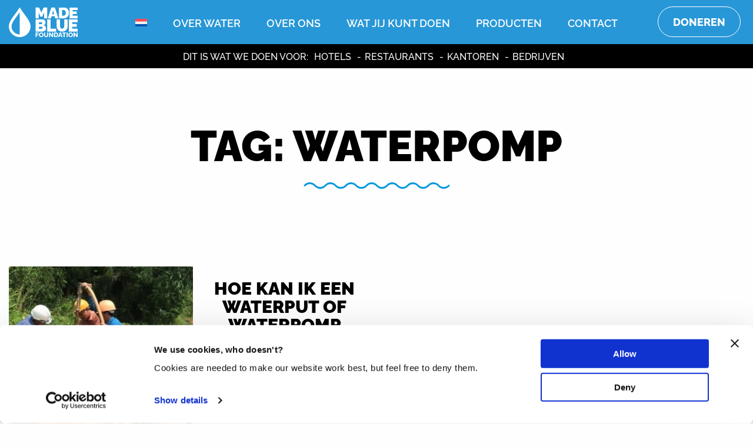

--- FILE ---
content_type: text/html; charset=UTF-8
request_url: https://madeblue.org/tag/waterpomp/
body_size: 6891
content:

<!DOCTYPE html>
<html class="no-js" lang="nl-NL">

<head>
	<meta charset="UTF-8">
	<meta http-equiv="X-UA-Compatible" content="IE=edge">
	<meta name="viewport" content="width=device-width, initial-scale=1.0">
	<meta class="foundation-mq">

	<!-- Favicons -->
	
<link rel="apple-touch-icon" sizes="180x180" href="https://madeblue.org/wp-content/themes/raadhuis/dist/assets/img/favicons/apple-touch-icon.png">
<link rel="icon" type="image/png" sizes="32x32" href="https://madeblue.org/wp-content/themes/raadhuis/dist/assets/img/favicons/favicon-32x32.png">
<link rel="icon" type="image/png" sizes="16x16" href="https://madeblue.org/wp-content/themes/raadhuis/dist/assets/img/favicons/favicon-16x16.png">
<link rel="manifest" href="https://madeblue.org/wp-content/themes/raadhuis/dist/assets/img/favicons/site.webmanifest">
<link rel="mask-icon" href="https://madeblue.org/wp-content/themes/raadhuis/dist/assets/img/favicons/safari-pinned-tab.svg" color="#ffffff">
<meta name="msapplication-TileColor" content="#ffffff">
<meta name="theme-color" content="#ffffff">
	<link rel="pingback" href="https://madeblue.org/xmlrpc.php">

	<meta name='robots' content='index, follow, max-image-preview:large, max-snippet:-1, max-video-preview:-1' />

	<!-- This site is optimized with the Yoast SEO plugin v26.7 - https://yoast.com/wordpress/plugins/seo/ -->
	<title>waterpomp Archieven - Made Blue Foundation</title>
	<link rel="canonical" href="https://madeblue.org/tag/waterpomp/" />
	<meta property="og:locale" content="nl_NL" />
	<meta property="og:type" content="article" />
	<meta property="og:title" content="waterpomp Archieven - Made Blue Foundation" />
	<meta property="og:url" content="https://madeblue.org/tag/waterpomp/" />
	<meta property="og:site_name" content="Made Blue Foundation" />
	<meta name="twitter:card" content="summary_large_image" />
	<script type="application/ld+json" class="yoast-schema-graph">{"@context":"https://schema.org","@graph":[{"@type":"CollectionPage","@id":"https://madeblue.org/tag/waterpomp/","url":"https://madeblue.org/tag/waterpomp/","name":"waterpomp Archieven - Made Blue Foundation","isPartOf":{"@id":"https://madeblue.org/#website"},"primaryImageOfPage":{"@id":"https://madeblue.org/tag/waterpomp/#primaryimage"},"image":{"@id":"https://madeblue.org/tag/waterpomp/#primaryimage"},"thumbnailUrl":"https://madeblue.org/wp-content/uploads/vietnam-update-5.jpg","breadcrumb":{"@id":"https://madeblue.org/tag/waterpomp/#breadcrumb"},"inLanguage":"nl-NL"},{"@type":"ImageObject","inLanguage":"nl-NL","@id":"https://madeblue.org/tag/waterpomp/#primaryimage","url":"https://madeblue.org/wp-content/uploads/vietnam-update-5.jpg","contentUrl":"https://madeblue.org/wp-content/uploads/vietnam-update-5.jpg","width":1200,"height":800},{"@type":"BreadcrumbList","@id":"https://madeblue.org/tag/waterpomp/#breadcrumb","itemListElement":[{"@type":"ListItem","position":1,"name":"Home","item":"https://madeblue.org/"},{"@type":"ListItem","position":2,"name":"waterpomp"}]},{"@type":"WebSite","@id":"https://madeblue.org/#website","url":"https://madeblue.org/","name":"Made Blue Foundation","description":"Schoon drinkwater voor iedereen","publisher":{"@id":"https://madeblue.org/#organization"},"potentialAction":[{"@type":"SearchAction","target":{"@type":"EntryPoint","urlTemplate":"https://madeblue.org/?s={search_term_string}"},"query-input":{"@type":"PropertyValueSpecification","valueRequired":true,"valueName":"search_term_string"}}],"inLanguage":"nl-NL"},{"@type":"Organization","@id":"https://madeblue.org/#organization","name":"Made Blue Foundation","url":"https://madeblue.org/","logo":{"@type":"ImageObject","inLanguage":"nl-NL","@id":"https://madeblue.org/#/schema/logo/image/","url":"https://madeblue.org/wp-content/uploads/Logo-MadeBlue_outl_blue_oneline.jpg","contentUrl":"https://madeblue.org/wp-content/uploads/Logo-MadeBlue_outl_blue_oneline.jpg","width":2362,"height":398,"caption":"Made Blue Foundation"},"image":{"@id":"https://madeblue.org/#/schema/logo/image/"}}]}</script>
	<!-- / Yoast SEO plugin. -->


<link rel='dns-prefetch' href='//www.google.com' />
<link rel="alternate" type="application/rss+xml" title="Made Blue Foundation &raquo; feed" href="https://madeblue.org/feed/" />
<link rel="alternate" type="application/rss+xml" title="Made Blue Foundation &raquo; waterpomp tag feed" href="https://madeblue.org/tag/waterpomp/feed/" />
<style id='wp-img-auto-sizes-contain-inline-css' type='text/css'>
img:is([sizes=auto i],[sizes^="auto," i]){contain-intrinsic-size:3000px 1500px}
/*# sourceURL=wp-img-auto-sizes-contain-inline-css */
</style>
<link rel='stylesheet' id='app-css-css' href='https://madeblue.org/wp-content/themes/raadhuis/dist/assets/css/app.css?ver=1764252732' type='text/css' media='all' />
<link rel='stylesheet' id='wp-block-library-css' href='https://madeblue.org/wp-includes/css/dist/block-library/style.min.css?ver=f99cd3372a21ba27986945f9c1fa1767' type='text/css' media='all' />
<style id='global-styles-inline-css' type='text/css'>
:root{--wp--preset--aspect-ratio--square: 1;--wp--preset--aspect-ratio--4-3: 4/3;--wp--preset--aspect-ratio--3-4: 3/4;--wp--preset--aspect-ratio--3-2: 3/2;--wp--preset--aspect-ratio--2-3: 2/3;--wp--preset--aspect-ratio--16-9: 16/9;--wp--preset--aspect-ratio--9-16: 9/16;--wp--preset--color--black: #000000;--wp--preset--color--cyan-bluish-gray: #abb8c3;--wp--preset--color--white: #fefefe;--wp--preset--color--pale-pink: #f78da7;--wp--preset--color--vivid-red: #cf2e2e;--wp--preset--color--luminous-vivid-orange: #ff6900;--wp--preset--color--luminous-vivid-amber: #fcb900;--wp--preset--color--light-green-cyan: #7bdcb5;--wp--preset--color--vivid-green-cyan: #00d084;--wp--preset--color--pale-cyan-blue: #8ed1fc;--wp--preset--color--vivid-cyan-blue: #0693e3;--wp--preset--color--vivid-purple: #9b51e0;--wp--preset--color--blue: #2797D7;--wp--preset--color--darkblue: #134B6B;--wp--preset--color--lightgray: #ededed;--wp--preset--color--darkgray: #2e2e2e;--wp--preset--gradient--vivid-cyan-blue-to-vivid-purple: linear-gradient(135deg,rgb(6,147,227) 0%,rgb(155,81,224) 100%);--wp--preset--gradient--light-green-cyan-to-vivid-green-cyan: linear-gradient(135deg,rgb(122,220,180) 0%,rgb(0,208,130) 100%);--wp--preset--gradient--luminous-vivid-amber-to-luminous-vivid-orange: linear-gradient(135deg,rgb(252,185,0) 0%,rgb(255,105,0) 100%);--wp--preset--gradient--luminous-vivid-orange-to-vivid-red: linear-gradient(135deg,rgb(255,105,0) 0%,rgb(207,46,46) 100%);--wp--preset--gradient--very-light-gray-to-cyan-bluish-gray: linear-gradient(135deg,rgb(238,238,238) 0%,rgb(169,184,195) 100%);--wp--preset--gradient--cool-to-warm-spectrum: linear-gradient(135deg,rgb(74,234,220) 0%,rgb(151,120,209) 20%,rgb(207,42,186) 40%,rgb(238,44,130) 60%,rgb(251,105,98) 80%,rgb(254,248,76) 100%);--wp--preset--gradient--blush-light-purple: linear-gradient(135deg,rgb(255,206,236) 0%,rgb(152,150,240) 100%);--wp--preset--gradient--blush-bordeaux: linear-gradient(135deg,rgb(254,205,165) 0%,rgb(254,45,45) 50%,rgb(107,0,62) 100%);--wp--preset--gradient--luminous-dusk: linear-gradient(135deg,rgb(255,203,112) 0%,rgb(199,81,192) 50%,rgb(65,88,208) 100%);--wp--preset--gradient--pale-ocean: linear-gradient(135deg,rgb(255,245,203) 0%,rgb(182,227,212) 50%,rgb(51,167,181) 100%);--wp--preset--gradient--electric-grass: linear-gradient(135deg,rgb(202,248,128) 0%,rgb(113,206,126) 100%);--wp--preset--gradient--midnight: linear-gradient(135deg,rgb(2,3,129) 0%,rgb(40,116,252) 100%);--wp--preset--font-size--small: 13px;--wp--preset--font-size--medium: 20px;--wp--preset--font-size--large: 36px;--wp--preset--font-size--x-large: 42px;--wp--preset--spacing--20: 0.44rem;--wp--preset--spacing--30: 0.67rem;--wp--preset--spacing--40: 1rem;--wp--preset--spacing--50: 1.5rem;--wp--preset--spacing--60: 2.25rem;--wp--preset--spacing--70: 3.38rem;--wp--preset--spacing--80: 5.06rem;--wp--preset--shadow--natural: 6px 6px 9px rgba(0, 0, 0, 0.2);--wp--preset--shadow--deep: 12px 12px 50px rgba(0, 0, 0, 0.4);--wp--preset--shadow--sharp: 6px 6px 0px rgba(0, 0, 0, 0.2);--wp--preset--shadow--outlined: 6px 6px 0px -3px rgb(255, 255, 255), 6px 6px rgb(0, 0, 0);--wp--preset--shadow--crisp: 6px 6px 0px rgb(0, 0, 0);}:where(.is-layout-flex){gap: 0.5em;}:where(.is-layout-grid){gap: 0.5em;}body .is-layout-flex{display: flex;}.is-layout-flex{flex-wrap: wrap;align-items: center;}.is-layout-flex > :is(*, div){margin: 0;}body .is-layout-grid{display: grid;}.is-layout-grid > :is(*, div){margin: 0;}:where(.wp-block-columns.is-layout-flex){gap: 2em;}:where(.wp-block-columns.is-layout-grid){gap: 2em;}:where(.wp-block-post-template.is-layout-flex){gap: 1.25em;}:where(.wp-block-post-template.is-layout-grid){gap: 1.25em;}.has-black-color{color: var(--wp--preset--color--black) !important;}.has-cyan-bluish-gray-color{color: var(--wp--preset--color--cyan-bluish-gray) !important;}.has-white-color{color: var(--wp--preset--color--white) !important;}.has-pale-pink-color{color: var(--wp--preset--color--pale-pink) !important;}.has-vivid-red-color{color: var(--wp--preset--color--vivid-red) !important;}.has-luminous-vivid-orange-color{color: var(--wp--preset--color--luminous-vivid-orange) !important;}.has-luminous-vivid-amber-color{color: var(--wp--preset--color--luminous-vivid-amber) !important;}.has-light-green-cyan-color{color: var(--wp--preset--color--light-green-cyan) !important;}.has-vivid-green-cyan-color{color: var(--wp--preset--color--vivid-green-cyan) !important;}.has-pale-cyan-blue-color{color: var(--wp--preset--color--pale-cyan-blue) !important;}.has-vivid-cyan-blue-color{color: var(--wp--preset--color--vivid-cyan-blue) !important;}.has-vivid-purple-color{color: var(--wp--preset--color--vivid-purple) !important;}.has-black-background-color{background-color: var(--wp--preset--color--black) !important;}.has-cyan-bluish-gray-background-color{background-color: var(--wp--preset--color--cyan-bluish-gray) !important;}.has-white-background-color{background-color: var(--wp--preset--color--white) !important;}.has-pale-pink-background-color{background-color: var(--wp--preset--color--pale-pink) !important;}.has-vivid-red-background-color{background-color: var(--wp--preset--color--vivid-red) !important;}.has-luminous-vivid-orange-background-color{background-color: var(--wp--preset--color--luminous-vivid-orange) !important;}.has-luminous-vivid-amber-background-color{background-color: var(--wp--preset--color--luminous-vivid-amber) !important;}.has-light-green-cyan-background-color{background-color: var(--wp--preset--color--light-green-cyan) !important;}.has-vivid-green-cyan-background-color{background-color: var(--wp--preset--color--vivid-green-cyan) !important;}.has-pale-cyan-blue-background-color{background-color: var(--wp--preset--color--pale-cyan-blue) !important;}.has-vivid-cyan-blue-background-color{background-color: var(--wp--preset--color--vivid-cyan-blue) !important;}.has-vivid-purple-background-color{background-color: var(--wp--preset--color--vivid-purple) !important;}.has-black-border-color{border-color: var(--wp--preset--color--black) !important;}.has-cyan-bluish-gray-border-color{border-color: var(--wp--preset--color--cyan-bluish-gray) !important;}.has-white-border-color{border-color: var(--wp--preset--color--white) !important;}.has-pale-pink-border-color{border-color: var(--wp--preset--color--pale-pink) !important;}.has-vivid-red-border-color{border-color: var(--wp--preset--color--vivid-red) !important;}.has-luminous-vivid-orange-border-color{border-color: var(--wp--preset--color--luminous-vivid-orange) !important;}.has-luminous-vivid-amber-border-color{border-color: var(--wp--preset--color--luminous-vivid-amber) !important;}.has-light-green-cyan-border-color{border-color: var(--wp--preset--color--light-green-cyan) !important;}.has-vivid-green-cyan-border-color{border-color: var(--wp--preset--color--vivid-green-cyan) !important;}.has-pale-cyan-blue-border-color{border-color: var(--wp--preset--color--pale-cyan-blue) !important;}.has-vivid-cyan-blue-border-color{border-color: var(--wp--preset--color--vivid-cyan-blue) !important;}.has-vivid-purple-border-color{border-color: var(--wp--preset--color--vivid-purple) !important;}.has-vivid-cyan-blue-to-vivid-purple-gradient-background{background: var(--wp--preset--gradient--vivid-cyan-blue-to-vivid-purple) !important;}.has-light-green-cyan-to-vivid-green-cyan-gradient-background{background: var(--wp--preset--gradient--light-green-cyan-to-vivid-green-cyan) !important;}.has-luminous-vivid-amber-to-luminous-vivid-orange-gradient-background{background: var(--wp--preset--gradient--luminous-vivid-amber-to-luminous-vivid-orange) !important;}.has-luminous-vivid-orange-to-vivid-red-gradient-background{background: var(--wp--preset--gradient--luminous-vivid-orange-to-vivid-red) !important;}.has-very-light-gray-to-cyan-bluish-gray-gradient-background{background: var(--wp--preset--gradient--very-light-gray-to-cyan-bluish-gray) !important;}.has-cool-to-warm-spectrum-gradient-background{background: var(--wp--preset--gradient--cool-to-warm-spectrum) !important;}.has-blush-light-purple-gradient-background{background: var(--wp--preset--gradient--blush-light-purple) !important;}.has-blush-bordeaux-gradient-background{background: var(--wp--preset--gradient--blush-bordeaux) !important;}.has-luminous-dusk-gradient-background{background: var(--wp--preset--gradient--luminous-dusk) !important;}.has-pale-ocean-gradient-background{background: var(--wp--preset--gradient--pale-ocean) !important;}.has-electric-grass-gradient-background{background: var(--wp--preset--gradient--electric-grass) !important;}.has-midnight-gradient-background{background: var(--wp--preset--gradient--midnight) !important;}.has-small-font-size{font-size: var(--wp--preset--font-size--small) !important;}.has-medium-font-size{font-size: var(--wp--preset--font-size--medium) !important;}.has-large-font-size{font-size: var(--wp--preset--font-size--large) !important;}.has-x-large-font-size{font-size: var(--wp--preset--font-size--x-large) !important;}
/*# sourceURL=global-styles-inline-css */
</style>

<style id='classic-theme-styles-inline-css' type='text/css'>
/*! This file is auto-generated */
.wp-block-button__link{color:#fff;background-color:#32373c;border-radius:9999px;box-shadow:none;text-decoration:none;padding:calc(.667em + 2px) calc(1.333em + 2px);font-size:1.125em}.wp-block-file__button{background:#32373c;color:#fff;text-decoration:none}
/*# sourceURL=/wp-includes/css/classic-themes.min.css */
</style>
<link rel='stylesheet' id='dashicons-css' href='https://madeblue.org/wp-includes/css/dashicons.min.css?ver=f99cd3372a21ba27986945f9c1fa1767' type='text/css' media='all' />
<link rel='stylesheet' id='wpml-legacy-dropdown-click-0-css' href='https://madeblue.org/wp-content/plugins/sitepress-multilingual-cms/templates/language-switchers/legacy-dropdown-click/style.min.css?ver=1' type='text/css' media='all' />
<link rel='stylesheet' id='wpml-menu-item-0-css' href='https://madeblue.org/wp-content/plugins/sitepress-multilingual-cms/templates/language-switchers/menu-item/style.min.css?ver=1' type='text/css' media='all' />
<script type="text/javascript" src="https://madeblue.org/wp-includes/js/jquery/jquery.min.js?ver=3.7.1" id="jquery-core-js"></script>
<script type="text/javascript" src="https://madeblue.org/wp-includes/js/jquery/jquery-migrate.min.js?ver=3.4.1" id="jquery-migrate-js"></script>
<script type="text/javascript" id="snazzymaps-js-js-extra">
/* <![CDATA[ */
var SnazzyDataForSnazzyMaps = [];
SnazzyDataForSnazzyMaps={"id":380309,"name":"MadeBlue2024","description":"Blauw water","url":"https:\/\/snazzymaps.com\/style\/380309\/made-blue-2","imageUrl":"https:\/\/snazzy-maps-cdn.azureedge.net\/assets\/380309-made-blue-2.png?v=20231124122257","json":"[{\"featureType\":\"administrative\",\"elementType\":\"all\",\"stylers\":[{\"saturation\":\"-50\"},{\"visibility\":\"on\"}]},{\"featureType\":\"administrative.country\",\"elementType\":\"geometry.fill\",\"stylers\":[{\"visibility\":\"off\"},{\"hue\":\"#ff0000\"}]},{\"featureType\":\"administrative.country\",\"elementType\":\"geometry.stroke\",\"stylers\":[{\"color\":\"#ffffff\"},{\"weight\":\"3\"}]},{\"featureType\":\"administrative.province\",\"elementType\":\"all\",\"stylers\":[{\"visibility\":\"off\"}]},{\"featureType\":\"administrative.locality\",\"elementType\":\"all\",\"stylers\":[{\"visibility\":\"simplified\"}]},{\"featureType\":\"administrative.neighborhood\",\"elementType\":\"all\",\"stylers\":[{\"visibility\":\"simplified\"}]},{\"featureType\":\"administrative.land_parcel\",\"elementType\":\"geometry.fill\",\"stylers\":[{\"visibility\":\"off\"},{\"color\":\"#ffffff\"}]},{\"featureType\":\"landscape\",\"elementType\":\"all\",\"stylers\":[{\"saturation\":\"0\"},{\"lightness\":\"0\"},{\"visibility\":\"on\"},{\"weight\":\"1.01\"},{\"gamma\":\"0.00\"},{\"color\":\"#e9f5fb\"}]},{\"featureType\":\"landscape\",\"elementType\":\"geometry.stroke\",\"stylers\":[{\"color\":\"#b44444\"},{\"visibility\":\"on\"}]},{\"featureType\":\"landscape\",\"elementType\":\"labels.text.fill\",\"stylers\":[{\"color\":\"#000000\"},{\"visibility\":\"simplified\"}]},{\"featureType\":\"landscape\",\"elementType\":\"labels.text.stroke\",\"stylers\":[{\"color\":\"#ffffff\"},{\"weight\":\"1.59\"},{\"visibility\":\"simplified\"}]},{\"featureType\":\"landscape.natural.terrain\",\"elementType\":\"geometry.fill\",\"stylers\":[{\"color\":\"#e9f5fb\"},{\"visibility\":\"simplified\"}]},{\"featureType\":\"landscape.natural.terrain\",\"elementType\":\"geometry.stroke\",\"stylers\":[{\"visibility\":\"simplified\"},{\"color\":\"#000000\"},{\"weight\":\"1.15\"}]},{\"featureType\":\"poi\",\"elementType\":\"all\",\"stylers\":[{\"saturation\":-100},{\"lightness\":\"50\"},{\"visibility\":\"simplified\"}]},{\"featureType\":\"road\",\"elementType\":\"all\",\"stylers\":[{\"saturation\":\"-100\"},{\"visibility\":\"simplified\"}]},{\"featureType\":\"road.highway\",\"elementType\":\"all\",\"stylers\":[{\"visibility\":\"simplified\"}]},{\"featureType\":\"road.arterial\",\"elementType\":\"all\",\"stylers\":[{\"lightness\":\"30\"}]},{\"featureType\":\"road.local\",\"elementType\":\"all\",\"stylers\":[{\"lightness\":\"40\"}]},{\"featureType\":\"transit\",\"elementType\":\"all\",\"stylers\":[{\"saturation\":-100},{\"visibility\":\"simplified\"}]},{\"featureType\":\"water\",\"elementType\":\"geometry\",\"stylers\":[{\"hue\":\"#ffff00\"},{\"lightness\":-25},{\"saturation\":-97}]},{\"featureType\":\"water\",\"elementType\":\"geometry.fill\",\"stylers\":[{\"color\":\"#2797d7\"}]},{\"featureType\":\"water\",\"elementType\":\"labels\",\"stylers\":[{\"lightness\":-25},{\"saturation\":-100}]},{\"featureType\":\"water\",\"elementType\":\"labels.text\",\"stylers\":[{\"color\":\"#ffffff\"}]}]","views":19,"favorites":0,"createdBy":{"name":"Frank van der Tang","url":null},"createdOn":"2021-08-20T17:22:44.397","tags":[],"colors":["blue","gray"]};
//# sourceURL=snazzymaps-js-js-extra
/* ]]> */
</script>
<script type="text/javascript" src="https://madeblue.org/wp-content/plugins/snazzy-maps/snazzymaps.js?ver=1.5.0" id="snazzymaps-js-js"></script>
<script type="text/javascript" src="https://madeblue.org/wp-content/plugins/sitepress-multilingual-cms/templates/language-switchers/legacy-dropdown-click/script.min.js?ver=1" id="wpml-legacy-dropdown-click-0-js"></script>
<link rel="https://api.w.org/" href="https://madeblue.org/wp-json/" /><link rel="alternate" title="JSON" type="application/json" href="https://madeblue.org/wp-json/wp/v2/tags/537" /><meta name="generator" content="WPML ver:4.8.6 stt:37,1,4;" />
		<style type="text/css" id="wp-custom-css">
			.mapcolumn {
	height:600px; 
	overflow-x: hidden; 
	overflow-y: auto; 
	padding:0px 20px 0px 0px;
	margin: 0px;
}
.mapcolumnright {
	padding:0px; 
 	margin: 0px;
}
.wp-block-columns .wp-block-column h4 {
	color: #000;
}
.mapboxgl-ctrl.mapster-category-control {
	background-color: #000;
	margin: 0px;
	padding: 0px;

}

.mapboxgl-ctrl.mapster-category-control input:checked+.mapster-slider {
	background-color: #2797d7;
	margin: 0px;
	padding: 0px;
}
.mapster-category-control input:is([type="checkbox"]):checked
{
	box-sizing: border-box;
  accent-color: #2797d7;
	padding: 0px;
	margin: 0px;
}
.mapster-category-control input:is([type="checkbox"])
{
	margin: 0px;
  padding: 0px;	
}

.mapster-category-control label, .mapster-layer-control label, .mapster-style-control label{
	color: #FFF;
	padding-left: 15px;
	line-height: 12px;
	vertical-align: bottom;
	margin: 0px;
}

h6 {
font-size: 20px;
color: #2797d7;
font-weight: 1200;
margin-bottom: 10px;
padding-bottom: 0px;
}
h3 {
	font-size: 30px;
	font-weight: 1200;
}
h4{
	font-size: 24px;
}

.blocks .block .block-content h3 {
font-size: 30px;
font-weight:1200;
}
p {
	font-size: 18px;
	font-weight: 500;
}
b, strong {
	font-weight: 700;
	
}
.top-menu p {
	font-size: 16px;
	font-weight: 500;
}
.top-menu ul li a {
	font-size: 16px;
	font-weight: 500;
}
.gform_button.button {
		font-size: 18px;
	font-weight: 700;
}
.button.button.donate-button-next {
		font-size: 18px;
	font-weight: 700;
}
.wp-block-buttons .wp-block-button.is-style-primary.wp-block-button .wp-block-button__link {
		font-size: 18px;
	font-weight: 700;
}
.wp-block-buttons .wp-block-button.is-style-secondary.wp-block-button .wp-block-button__link {
		font-size: 18px;
	font-weight: 500;
}
.wp-block-buttons .wp-block-button.is-style-ghost.wp-block-button .wp-block-button__link {
		font-size: 18px;
	font-weight: 500;
}
nav {
	font-size: 18px;
	font-weight: 600;
}
nav .blue-button {
font-size: 18px;
	font-weight: 800;
}

@media only screen and (max-width: 600px) {
.has-white-color .wp-block-heading h1 {
	font-size: 24px;
  }
  h6 {
    font-size: 14px;
		font-weight: 900;
	}
	li {
	margin-right: 23px;
	}
	h1 {	font-size: 36px;
}

h2 {
	font-size: 24px;
}

h3 {	
	font-size:20px;
}
h4 {
	font-size:18px;
}
	.blocks .block .block-content h3 {
font-size: 20px;
}
	}


.wp-block-column a:hover {
	font-weight: 800;
	text-decoration: underline;
	}
.wp-block-column a {
	font-weight: bold;
	}
.has-text-align-center a{
	font-weight: bold;
	}
.has-text-align-center a:hover{
	font-weight: 800;
	text-decoration: underline;
	}

.blue-white-blocks a {
	font-size: 18px;
	}

.blue-white-blocks a:hover {
	font-weight: black;
	font-size: 18px;
	text-decoration: underline;
	}
.wp-block-media-text a:hover {
	font-weight: black;
	text-decoration: underline;
	}
		</style>
		
	
	<!-- Google Tag Manager -->
	<script>
		(function(w,d,s,l,i){w[l]=w[l]||[];w[l].push({'gtm.start':
		new Date().getTime(),event:'gtm.js'});var f=d.getElementsByTagName(s)[0],
		j=d.createElement(s),dl=l!='dataLayer'?'&l='+l:'';j.async=true;j.src=
		'https://www.googletagmanager.com/gtm.js?id='+i+dl;f.parentNode.insertBefore(j,f);
		})(window,document,'script','dataLayer','GTM-W54TTN9');
	</script>
	<!-- End Google Tag Manager -->
</head>

<body class="archive tag tag-waterpomp tag-537 wp-embed-responsive wp-theme-raadhuis metaslider-plugin preload">
	
	<!-- Google Tag Manager (noscript) -->
	<noscript><iframe src="https://www.googletagmanager.com/ns.html?id=GTM-W54TTN9"
	height="0" width="0" style="display:none;visibility:hidden"></iframe></noscript>
	<!-- End Google Tag Manager (noscript) -->
	<span data-tag="LANGUAGE_NOTIFICATION"></span>	<div id="wrapper">
		<nav>

			<div class="row">
				<a href="https://madeblue.org/" class="logo"><img src="https://madeblue.org/wp-content/themes/raadhuis/dist/assets/img/madeblue_logo.svg" alt=""></a>
				<a href="#nav" class="menu-button hide-for-large">
					<div class="stripe"></div>
					<div class="stripe"></div>
					<div class="stripe"></div>
				</a>

				<div class="float-right hide-for-small-only">
					<ul id="nav-call-to-action"><li id="menu-item-29986" class="menu-item menu-item-type-post_type menu-item-object-page menu-item-29986"><a href="https://madeblue.org/doneren/" class="blue-button">Doneren</a></li>
</ul>				</div>

				<div id="nav">
					<ul id="nav-main" class="medium-horizontal menu" data-responsive-menu="accordion medium-dropdown"><li id="menu-item-wpml-ls-2-nl" class="menu-item wpml-ls-slot-2 wpml-ls-item wpml-ls-item-nl wpml-ls-current-language wpml-ls-menu-item menu-item-type-wpml_ls_menu_item menu-item-object-wpml_ls_menu_item menu-item-has-children menu-item-wpml-ls-2-nl"><a href="https://madeblue.org/tag/waterpomp/" role="menuitem"><img
            class="wpml-ls-flag"
            src="https://madeblue.org/wp-content/plugins/sitepress-multilingual-cms/res/flags/nl.svg"
            alt="Nederlands"
            width=20
            height=15
    /></a>
<ul class="menu">
	<li id="menu-item-wpml-ls-2-en" class="menu-item wpml-ls-slot-2 wpml-ls-item wpml-ls-item-en wpml-ls-menu-item wpml-ls-first-item menu-item-type-wpml_ls_menu_item menu-item-object-wpml_ls_menu_item menu-item-wpml-ls-2-en"><a href="https://madeblue.org/en/tag/water-pump/" title="Overschakelen naar Engels" aria-label="Overschakelen naar Engels" role="menuitem"><img
            class="wpml-ls-flag"
            src="https://madeblue.org/wp-content/plugins/sitepress-multilingual-cms/res/flags/en.svg"
            alt="Engels"
            width=20
            height=15
    /></a></li>
	<li id="menu-item-wpml-ls-2-fr" class="menu-item wpml-ls-slot-2 wpml-ls-item wpml-ls-item-fr wpml-ls-menu-item wpml-ls-last-item menu-item-type-wpml_ls_menu_item menu-item-object-wpml_ls_menu_item menu-item-wpml-ls-2-fr"><a href="https://madeblue.org/fr/" title="Overschakelen naar Frans" aria-label="Overschakelen naar Frans" role="menuitem"><img
            class="wpml-ls-flag"
            src="https://madeblue.org/wp-content/plugins/sitepress-multilingual-cms/res/flags/fr.svg"
            alt="Frans"
            width=20
            height=15
    /></a></li>
</ul>
</li>
<li id="menu-item-13530" class="menu-item menu-item-type-post_type menu-item-object-page menu-item-13530"><a href="https://madeblue.org/over-water/">Over water</a></li>
<li id="menu-item-31706" class="menu-item menu-item-type-custom menu-item-object-custom menu-item-has-children menu-item-31706"><a>Over ons</a>
<ul class="menu">
	<li id="menu-item-21210" class="menu-item menu-item-type-post_type menu-item-object-page menu-item-21210"><a href="https://madeblue.org/foundation/">De Made Blue Foundation</a></li>
	<li id="menu-item-21217" class="menu-item menu-item-type-post_type menu-item-object-page menu-item-21217"><a href="https://madeblue.org/waterprojecten/">Onze waterprojecten</a></li>
	<li id="menu-item-13466" class="menu-item menu-item-type-post_type menu-item-object-page menu-item-has-children menu-item-13466"><a href="https://madeblue.org/waar-kom-je-ons-tegen/">Waar je ons tegenkomt</a>
	<ul class="menu">
		<li id="menu-item-21583" class="menu-item menu-item-type-post_type menu-item-object-page menu-item-21583"><a href="https://madeblue.org/ambassadeurs/">Bedrijven</a></li>
		<li id="menu-item-31214" class="menu-item menu-item-type-post_type menu-item-object-page menu-item-31214"><a href="https://madeblue.org/deelnemende-restaurants/">Restaurants</a></li>
	</ul>
</li>
	<li id="menu-item-22635" class="menu-item menu-item-type-post_type menu-item-object-page menu-item-22635"><a href="https://madeblue.org/nieuws/">Laatste nieuws</a></li>
</ul>
</li>
<li id="menu-item-30586" class="menu-item menu-item-type-custom menu-item-object-custom menu-item-has-children menu-item-30586"><a>Wat jij kunt doen</a>
<ul class="menu">
	<li id="menu-item-30580" class="menu-item menu-item-type-post_type menu-item-object-page menu-item-30580"><a href="https://madeblue.org/water-in-hotels/">Hotel: water besparen</a></li>
	<li id="menu-item-30581" class="menu-item menu-item-type-post_type menu-item-object-page menu-item-30581"><a href="https://madeblue.org/een-liter-voor-een-liter/">Bedrijf: water compenseren</a></li>
	<li id="menu-item-30579" class="menu-item menu-item-type-post_type menu-item-object-page menu-item-30579"><a href="https://madeblue.org/water-in-de-horeca/">Restaurant: water tappen</a></li>
	<li id="menu-item-30578" class="menu-item menu-item-type-post_type menu-item-object-page menu-item-30578"><a href="https://madeblue.org/water-op-het-werk/">Kantoor: gekoeld water drinken</a></li>
</ul>
</li>
<li id="menu-item-30573" class="menu-item menu-item-type-custom menu-item-object-custom menu-item-has-children menu-item-30573"><a>Producten</a>
<ul class="menu">
	<li id="menu-item-30574" class="menu-item menu-item-type-post_type menu-item-object-page menu-item-30574"><a href="https://madeblue.org/duurzame-waterflessen/">Duurzame waterflessen</a></li>
	<li id="menu-item-30575" class="menu-item menu-item-type-post_type menu-item-object-page menu-item-30575"><a href="https://madeblue.org/voorverpakt-water/">Voorverpakt water</a></li>
	<li id="menu-item-30576" class="menu-item menu-item-type-post_type menu-item-object-page menu-item-30576"><a href="https://madeblue.org/waterkoelers/">Waterkoelers</a></li>
	<li id="menu-item-30577" class="menu-item menu-item-type-post_type menu-item-object-page menu-item-30577"><a href="https://madeblue.org/glaswerk/">Glaswerk</a></li>
</ul>
</li>
<li id="menu-item-24000" class="menu-item menu-item-type-post_type menu-item-object-page menu-item-has-children menu-item-24000"><a href="https://madeblue.org/contact/">Contact</a>
<ul class="menu">
	<li id="menu-item-30592" class="menu-item menu-item-type-post_type menu-item-object-page menu-item-30592"><a href="https://madeblue.org/contact/">Contact opnemen</a></li>
	<li id="menu-item-34451" class="menu-item menu-item-type-post_type menu-item-object-page menu-item-34451"><a href="https://madeblue.org/veel-gestelde-vragen/">Veel gestelde vragen</a></li>
	<li id="menu-item-34101" class="menu-item menu-item-type-post_type menu-item-object-page menu-item-34101"><a href="https://madeblue.org/shop/">Bestellen</a></li>
	<li id="menu-item-30591" class="menu-item menu-item-type-post_type menu-item-object-page menu-item-30591"><a href="https://madeblue.org/storing/">Storing oplossen</a></li>
	<li id="menu-item-33053" class="menu-item menu-item-type-post_type menu-item-object-page menu-item-33053"><a href="https://madeblue.org/content/">Content downloaden</a></li>
</ul>
</li>
</ul>				</div>
			</div>

							<div class="bg-black">
					<div class="row">
						<div class="column small-16">
							<div class="top-menu align-center show-for-medium">
								<p>Dit is wat we doen voor:</p>								<ul id="nav-top" class="medium-horizontal menu" data-responsive-menu="accordion medium-dropdown"><li id="menu-item-23965" class="menu-item menu-item-type-post_type menu-item-object-page menu-item-23965"><a href="https://madeblue.org/water-in-hotels/">Hotels</a></li>
<li id="menu-item-23966" class="menu-item menu-item-type-post_type menu-item-object-page menu-item-23966"><a href="https://madeblue.org/water-in-de-horeca/">Restaurants</a></li>
<li id="menu-item-23967" class="menu-item menu-item-type-post_type menu-item-object-page menu-item-23967"><a href="https://madeblue.org/water-op-het-werk/">Kantoren</a></li>
<li id="menu-item-23968" class="menu-item menu-item-type-post_type menu-item-object-page menu-item-23968"><a href="https://madeblue.org/een-liter-voor-een-liter/">Bedrijven</a></li>
</ul>							</div>
						</div>
					</div>
				</div>
					</nav>
<div class="row">
	<div class="column">
		<div class="content">
        <div style="height:130px" aria-hidden="true" class="wp-block-spacer"></div>
			<h1 class="text-center">Tag: <span>waterpomp</span></h1>            <div style="height:100px" aria-hidden="true" class="wp-block-spacer"></div>

            <div class="blocks">
		
		    	<div class="row small-up-1 large-up-2 collapse">
                                            <div class="column">
	<div class="block">
	<a href="https://madeblue.org/hoe-kan-ik-een-waterput-doneren/" class="block-image" style="background-image: url(https://madeblue.org/wp-content/uploads/vietnam-update-5-768x512.jpg);"></a>
		<div class="block-content">
			<div>
				<h3 class="h4">Hoe kan ik een waterput of waterpomp doneren?</h3>
				<p>We krijgen regelmatig de vraag: Kan ik een waterput doneren? Helaas is het minder simpel dan je denkt en het is niet altijd de beste oplossing.</p>
				<a href="https://madeblue.org/hoe-kan-ik-een-waterput-doneren/">Lees meer</a>
			</div>
		</div>
	</div>
</div>                                    </div>
            </div>

            <div style="height:100px" aria-hidden="true" class="wp-block-spacer"></div>

		</div>
	</div>
</div>

		<footer class="footer">
			<div class="row">
				<div class="small-16 large-14 column">

											<div class="row small-up-1 medium-up-2 xlarge-up-2 statistics">
															<div class="column">
									<div>
										<h3> <span class="counter">20.533.583.248</span> </h3>
										<p>Liter drinkwater gerealiseerd</p>
									</div>
								</div>
															<div class="column">
									<div>
										<h3> <span class="counter">281.282</span> </h3>
										<p>Mensen kregen daardoor toegang</p>
									</div>
								</div>
													</div>
					
					
					<p class="copyright">&copy; 2026 <a href="https://madeblue.org">Made Blue Foundation</a> / Ontwerp & realisatie 2021: <a href="https://www.raadhuis.com/?utm_source=https://madeblue.org&utm_medium=footer&utm_campaign=footerlink">RAADHUIS.com</a></p>
				</div>
				<div class="small-16 large-2 column text-center">
					<img width="100" src="https://madeblue.org/wp-content/themes/raadhuis/dist/assets/img/madeblue_logo_wit.svg" alt="">

											<br><br>
													<a href="https://www.linkedin.com/company/made-blue/?originalSubdomain=nl/" class="social linkedin"></a>
													<a href="https://instagram.com/watermadeblue" class="social instagram"></a>
													<a href="https://www.youtube.com/@MadeBlueFoundation" class="social youtube"></a>
													<a href="https://facebook.com/watermadeblue" class="social facebook"></a>
															</div>
			</div>
		</footer>
    </div>

	<script type="speculationrules">
{"prefetch":[{"source":"document","where":{"and":[{"href_matches":"/*"},{"not":{"href_matches":["/wp-*.php","/wp-admin/*","/wp-content/uploads/*","/wp-content/*","/wp-content/plugins/*","/wp-content/themes/raadhuis/*","/*\\?(.+)"]}},{"not":{"selector_matches":"a[rel~=\"nofollow\"]"}},{"not":{"selector_matches":".no-prefetch, .no-prefetch a"}}]},"eagerness":"conservative"}]}
</script>
<script type="text/javascript" src="https://madeblue.org/wp-content/themes/raadhuis/dist/assets/js/app.js?ver=1764252732" id="app-js-js"></script>
<script type="text/javascript" id="gforms_recaptcha_recaptcha-js-extra">
/* <![CDATA[ */
var gforms_recaptcha_recaptcha_strings = {"nonce":"19c4c1b1b8","disconnect":"Disconnecting","change_connection_type":"Resetting","spinner":"https://madeblue.org/wp-content/plugins/gravityforms/images/spinner.svg","connection_type":"classic","disable_badge":"","change_connection_type_title":"Change Connection Type","change_connection_type_message":"Changing the connection type will delete your current settings.  Do you want to proceed?","disconnect_title":"Disconnect","disconnect_message":"Disconnecting from reCAPTCHA will delete your current settings.  Do you want to proceed?","site_key":"6LfihPsqAAAAACuoLB8ApObD4X_NVdzuDPFJJpRc"};
//# sourceURL=gforms_recaptcha_recaptcha-js-extra
/* ]]> */
</script>
<script type="text/javascript" src="https://www.google.com/recaptcha/api.js?render=6LfihPsqAAAAACuoLB8ApObD4X_NVdzuDPFJJpRc&amp;ver=2.1.0" id="gforms_recaptcha_recaptcha-js" defer="defer" data-wp-strategy="defer"></script>
<script type="text/javascript" src="https://madeblue.org/wp-content/plugins/gravityformsrecaptcha/js/frontend.min.js?ver=2.1.0" id="gforms_recaptcha_frontend-js" defer="defer" data-wp-strategy="defer"></script>
</body>
</html>

--- FILE ---
content_type: text/html; charset=utf-8
request_url: https://www.google.com/recaptcha/api2/anchor?ar=1&k=6LfihPsqAAAAACuoLB8ApObD4X_NVdzuDPFJJpRc&co=aHR0cHM6Ly9tYWRlYmx1ZS5vcmc6NDQz&hl=en&v=PoyoqOPhxBO7pBk68S4YbpHZ&size=invisible&anchor-ms=20000&execute-ms=30000&cb=8qf7owvj96qx
body_size: 48847
content:
<!DOCTYPE HTML><html dir="ltr" lang="en"><head><meta http-equiv="Content-Type" content="text/html; charset=UTF-8">
<meta http-equiv="X-UA-Compatible" content="IE=edge">
<title>reCAPTCHA</title>
<style type="text/css">
/* cyrillic-ext */
@font-face {
  font-family: 'Roboto';
  font-style: normal;
  font-weight: 400;
  font-stretch: 100%;
  src: url(//fonts.gstatic.com/s/roboto/v48/KFO7CnqEu92Fr1ME7kSn66aGLdTylUAMa3GUBHMdazTgWw.woff2) format('woff2');
  unicode-range: U+0460-052F, U+1C80-1C8A, U+20B4, U+2DE0-2DFF, U+A640-A69F, U+FE2E-FE2F;
}
/* cyrillic */
@font-face {
  font-family: 'Roboto';
  font-style: normal;
  font-weight: 400;
  font-stretch: 100%;
  src: url(//fonts.gstatic.com/s/roboto/v48/KFO7CnqEu92Fr1ME7kSn66aGLdTylUAMa3iUBHMdazTgWw.woff2) format('woff2');
  unicode-range: U+0301, U+0400-045F, U+0490-0491, U+04B0-04B1, U+2116;
}
/* greek-ext */
@font-face {
  font-family: 'Roboto';
  font-style: normal;
  font-weight: 400;
  font-stretch: 100%;
  src: url(//fonts.gstatic.com/s/roboto/v48/KFO7CnqEu92Fr1ME7kSn66aGLdTylUAMa3CUBHMdazTgWw.woff2) format('woff2');
  unicode-range: U+1F00-1FFF;
}
/* greek */
@font-face {
  font-family: 'Roboto';
  font-style: normal;
  font-weight: 400;
  font-stretch: 100%;
  src: url(//fonts.gstatic.com/s/roboto/v48/KFO7CnqEu92Fr1ME7kSn66aGLdTylUAMa3-UBHMdazTgWw.woff2) format('woff2');
  unicode-range: U+0370-0377, U+037A-037F, U+0384-038A, U+038C, U+038E-03A1, U+03A3-03FF;
}
/* math */
@font-face {
  font-family: 'Roboto';
  font-style: normal;
  font-weight: 400;
  font-stretch: 100%;
  src: url(//fonts.gstatic.com/s/roboto/v48/KFO7CnqEu92Fr1ME7kSn66aGLdTylUAMawCUBHMdazTgWw.woff2) format('woff2');
  unicode-range: U+0302-0303, U+0305, U+0307-0308, U+0310, U+0312, U+0315, U+031A, U+0326-0327, U+032C, U+032F-0330, U+0332-0333, U+0338, U+033A, U+0346, U+034D, U+0391-03A1, U+03A3-03A9, U+03B1-03C9, U+03D1, U+03D5-03D6, U+03F0-03F1, U+03F4-03F5, U+2016-2017, U+2034-2038, U+203C, U+2040, U+2043, U+2047, U+2050, U+2057, U+205F, U+2070-2071, U+2074-208E, U+2090-209C, U+20D0-20DC, U+20E1, U+20E5-20EF, U+2100-2112, U+2114-2115, U+2117-2121, U+2123-214F, U+2190, U+2192, U+2194-21AE, U+21B0-21E5, U+21F1-21F2, U+21F4-2211, U+2213-2214, U+2216-22FF, U+2308-230B, U+2310, U+2319, U+231C-2321, U+2336-237A, U+237C, U+2395, U+239B-23B7, U+23D0, U+23DC-23E1, U+2474-2475, U+25AF, U+25B3, U+25B7, U+25BD, U+25C1, U+25CA, U+25CC, U+25FB, U+266D-266F, U+27C0-27FF, U+2900-2AFF, U+2B0E-2B11, U+2B30-2B4C, U+2BFE, U+3030, U+FF5B, U+FF5D, U+1D400-1D7FF, U+1EE00-1EEFF;
}
/* symbols */
@font-face {
  font-family: 'Roboto';
  font-style: normal;
  font-weight: 400;
  font-stretch: 100%;
  src: url(//fonts.gstatic.com/s/roboto/v48/KFO7CnqEu92Fr1ME7kSn66aGLdTylUAMaxKUBHMdazTgWw.woff2) format('woff2');
  unicode-range: U+0001-000C, U+000E-001F, U+007F-009F, U+20DD-20E0, U+20E2-20E4, U+2150-218F, U+2190, U+2192, U+2194-2199, U+21AF, U+21E6-21F0, U+21F3, U+2218-2219, U+2299, U+22C4-22C6, U+2300-243F, U+2440-244A, U+2460-24FF, U+25A0-27BF, U+2800-28FF, U+2921-2922, U+2981, U+29BF, U+29EB, U+2B00-2BFF, U+4DC0-4DFF, U+FFF9-FFFB, U+10140-1018E, U+10190-1019C, U+101A0, U+101D0-101FD, U+102E0-102FB, U+10E60-10E7E, U+1D2C0-1D2D3, U+1D2E0-1D37F, U+1F000-1F0FF, U+1F100-1F1AD, U+1F1E6-1F1FF, U+1F30D-1F30F, U+1F315, U+1F31C, U+1F31E, U+1F320-1F32C, U+1F336, U+1F378, U+1F37D, U+1F382, U+1F393-1F39F, U+1F3A7-1F3A8, U+1F3AC-1F3AF, U+1F3C2, U+1F3C4-1F3C6, U+1F3CA-1F3CE, U+1F3D4-1F3E0, U+1F3ED, U+1F3F1-1F3F3, U+1F3F5-1F3F7, U+1F408, U+1F415, U+1F41F, U+1F426, U+1F43F, U+1F441-1F442, U+1F444, U+1F446-1F449, U+1F44C-1F44E, U+1F453, U+1F46A, U+1F47D, U+1F4A3, U+1F4B0, U+1F4B3, U+1F4B9, U+1F4BB, U+1F4BF, U+1F4C8-1F4CB, U+1F4D6, U+1F4DA, U+1F4DF, U+1F4E3-1F4E6, U+1F4EA-1F4ED, U+1F4F7, U+1F4F9-1F4FB, U+1F4FD-1F4FE, U+1F503, U+1F507-1F50B, U+1F50D, U+1F512-1F513, U+1F53E-1F54A, U+1F54F-1F5FA, U+1F610, U+1F650-1F67F, U+1F687, U+1F68D, U+1F691, U+1F694, U+1F698, U+1F6AD, U+1F6B2, U+1F6B9-1F6BA, U+1F6BC, U+1F6C6-1F6CF, U+1F6D3-1F6D7, U+1F6E0-1F6EA, U+1F6F0-1F6F3, U+1F6F7-1F6FC, U+1F700-1F7FF, U+1F800-1F80B, U+1F810-1F847, U+1F850-1F859, U+1F860-1F887, U+1F890-1F8AD, U+1F8B0-1F8BB, U+1F8C0-1F8C1, U+1F900-1F90B, U+1F93B, U+1F946, U+1F984, U+1F996, U+1F9E9, U+1FA00-1FA6F, U+1FA70-1FA7C, U+1FA80-1FA89, U+1FA8F-1FAC6, U+1FACE-1FADC, U+1FADF-1FAE9, U+1FAF0-1FAF8, U+1FB00-1FBFF;
}
/* vietnamese */
@font-face {
  font-family: 'Roboto';
  font-style: normal;
  font-weight: 400;
  font-stretch: 100%;
  src: url(//fonts.gstatic.com/s/roboto/v48/KFO7CnqEu92Fr1ME7kSn66aGLdTylUAMa3OUBHMdazTgWw.woff2) format('woff2');
  unicode-range: U+0102-0103, U+0110-0111, U+0128-0129, U+0168-0169, U+01A0-01A1, U+01AF-01B0, U+0300-0301, U+0303-0304, U+0308-0309, U+0323, U+0329, U+1EA0-1EF9, U+20AB;
}
/* latin-ext */
@font-face {
  font-family: 'Roboto';
  font-style: normal;
  font-weight: 400;
  font-stretch: 100%;
  src: url(//fonts.gstatic.com/s/roboto/v48/KFO7CnqEu92Fr1ME7kSn66aGLdTylUAMa3KUBHMdazTgWw.woff2) format('woff2');
  unicode-range: U+0100-02BA, U+02BD-02C5, U+02C7-02CC, U+02CE-02D7, U+02DD-02FF, U+0304, U+0308, U+0329, U+1D00-1DBF, U+1E00-1E9F, U+1EF2-1EFF, U+2020, U+20A0-20AB, U+20AD-20C0, U+2113, U+2C60-2C7F, U+A720-A7FF;
}
/* latin */
@font-face {
  font-family: 'Roboto';
  font-style: normal;
  font-weight: 400;
  font-stretch: 100%;
  src: url(//fonts.gstatic.com/s/roboto/v48/KFO7CnqEu92Fr1ME7kSn66aGLdTylUAMa3yUBHMdazQ.woff2) format('woff2');
  unicode-range: U+0000-00FF, U+0131, U+0152-0153, U+02BB-02BC, U+02C6, U+02DA, U+02DC, U+0304, U+0308, U+0329, U+2000-206F, U+20AC, U+2122, U+2191, U+2193, U+2212, U+2215, U+FEFF, U+FFFD;
}
/* cyrillic-ext */
@font-face {
  font-family: 'Roboto';
  font-style: normal;
  font-weight: 500;
  font-stretch: 100%;
  src: url(//fonts.gstatic.com/s/roboto/v48/KFO7CnqEu92Fr1ME7kSn66aGLdTylUAMa3GUBHMdazTgWw.woff2) format('woff2');
  unicode-range: U+0460-052F, U+1C80-1C8A, U+20B4, U+2DE0-2DFF, U+A640-A69F, U+FE2E-FE2F;
}
/* cyrillic */
@font-face {
  font-family: 'Roboto';
  font-style: normal;
  font-weight: 500;
  font-stretch: 100%;
  src: url(//fonts.gstatic.com/s/roboto/v48/KFO7CnqEu92Fr1ME7kSn66aGLdTylUAMa3iUBHMdazTgWw.woff2) format('woff2');
  unicode-range: U+0301, U+0400-045F, U+0490-0491, U+04B0-04B1, U+2116;
}
/* greek-ext */
@font-face {
  font-family: 'Roboto';
  font-style: normal;
  font-weight: 500;
  font-stretch: 100%;
  src: url(//fonts.gstatic.com/s/roboto/v48/KFO7CnqEu92Fr1ME7kSn66aGLdTylUAMa3CUBHMdazTgWw.woff2) format('woff2');
  unicode-range: U+1F00-1FFF;
}
/* greek */
@font-face {
  font-family: 'Roboto';
  font-style: normal;
  font-weight: 500;
  font-stretch: 100%;
  src: url(//fonts.gstatic.com/s/roboto/v48/KFO7CnqEu92Fr1ME7kSn66aGLdTylUAMa3-UBHMdazTgWw.woff2) format('woff2');
  unicode-range: U+0370-0377, U+037A-037F, U+0384-038A, U+038C, U+038E-03A1, U+03A3-03FF;
}
/* math */
@font-face {
  font-family: 'Roboto';
  font-style: normal;
  font-weight: 500;
  font-stretch: 100%;
  src: url(//fonts.gstatic.com/s/roboto/v48/KFO7CnqEu92Fr1ME7kSn66aGLdTylUAMawCUBHMdazTgWw.woff2) format('woff2');
  unicode-range: U+0302-0303, U+0305, U+0307-0308, U+0310, U+0312, U+0315, U+031A, U+0326-0327, U+032C, U+032F-0330, U+0332-0333, U+0338, U+033A, U+0346, U+034D, U+0391-03A1, U+03A3-03A9, U+03B1-03C9, U+03D1, U+03D5-03D6, U+03F0-03F1, U+03F4-03F5, U+2016-2017, U+2034-2038, U+203C, U+2040, U+2043, U+2047, U+2050, U+2057, U+205F, U+2070-2071, U+2074-208E, U+2090-209C, U+20D0-20DC, U+20E1, U+20E5-20EF, U+2100-2112, U+2114-2115, U+2117-2121, U+2123-214F, U+2190, U+2192, U+2194-21AE, U+21B0-21E5, U+21F1-21F2, U+21F4-2211, U+2213-2214, U+2216-22FF, U+2308-230B, U+2310, U+2319, U+231C-2321, U+2336-237A, U+237C, U+2395, U+239B-23B7, U+23D0, U+23DC-23E1, U+2474-2475, U+25AF, U+25B3, U+25B7, U+25BD, U+25C1, U+25CA, U+25CC, U+25FB, U+266D-266F, U+27C0-27FF, U+2900-2AFF, U+2B0E-2B11, U+2B30-2B4C, U+2BFE, U+3030, U+FF5B, U+FF5D, U+1D400-1D7FF, U+1EE00-1EEFF;
}
/* symbols */
@font-face {
  font-family: 'Roboto';
  font-style: normal;
  font-weight: 500;
  font-stretch: 100%;
  src: url(//fonts.gstatic.com/s/roboto/v48/KFO7CnqEu92Fr1ME7kSn66aGLdTylUAMaxKUBHMdazTgWw.woff2) format('woff2');
  unicode-range: U+0001-000C, U+000E-001F, U+007F-009F, U+20DD-20E0, U+20E2-20E4, U+2150-218F, U+2190, U+2192, U+2194-2199, U+21AF, U+21E6-21F0, U+21F3, U+2218-2219, U+2299, U+22C4-22C6, U+2300-243F, U+2440-244A, U+2460-24FF, U+25A0-27BF, U+2800-28FF, U+2921-2922, U+2981, U+29BF, U+29EB, U+2B00-2BFF, U+4DC0-4DFF, U+FFF9-FFFB, U+10140-1018E, U+10190-1019C, U+101A0, U+101D0-101FD, U+102E0-102FB, U+10E60-10E7E, U+1D2C0-1D2D3, U+1D2E0-1D37F, U+1F000-1F0FF, U+1F100-1F1AD, U+1F1E6-1F1FF, U+1F30D-1F30F, U+1F315, U+1F31C, U+1F31E, U+1F320-1F32C, U+1F336, U+1F378, U+1F37D, U+1F382, U+1F393-1F39F, U+1F3A7-1F3A8, U+1F3AC-1F3AF, U+1F3C2, U+1F3C4-1F3C6, U+1F3CA-1F3CE, U+1F3D4-1F3E0, U+1F3ED, U+1F3F1-1F3F3, U+1F3F5-1F3F7, U+1F408, U+1F415, U+1F41F, U+1F426, U+1F43F, U+1F441-1F442, U+1F444, U+1F446-1F449, U+1F44C-1F44E, U+1F453, U+1F46A, U+1F47D, U+1F4A3, U+1F4B0, U+1F4B3, U+1F4B9, U+1F4BB, U+1F4BF, U+1F4C8-1F4CB, U+1F4D6, U+1F4DA, U+1F4DF, U+1F4E3-1F4E6, U+1F4EA-1F4ED, U+1F4F7, U+1F4F9-1F4FB, U+1F4FD-1F4FE, U+1F503, U+1F507-1F50B, U+1F50D, U+1F512-1F513, U+1F53E-1F54A, U+1F54F-1F5FA, U+1F610, U+1F650-1F67F, U+1F687, U+1F68D, U+1F691, U+1F694, U+1F698, U+1F6AD, U+1F6B2, U+1F6B9-1F6BA, U+1F6BC, U+1F6C6-1F6CF, U+1F6D3-1F6D7, U+1F6E0-1F6EA, U+1F6F0-1F6F3, U+1F6F7-1F6FC, U+1F700-1F7FF, U+1F800-1F80B, U+1F810-1F847, U+1F850-1F859, U+1F860-1F887, U+1F890-1F8AD, U+1F8B0-1F8BB, U+1F8C0-1F8C1, U+1F900-1F90B, U+1F93B, U+1F946, U+1F984, U+1F996, U+1F9E9, U+1FA00-1FA6F, U+1FA70-1FA7C, U+1FA80-1FA89, U+1FA8F-1FAC6, U+1FACE-1FADC, U+1FADF-1FAE9, U+1FAF0-1FAF8, U+1FB00-1FBFF;
}
/* vietnamese */
@font-face {
  font-family: 'Roboto';
  font-style: normal;
  font-weight: 500;
  font-stretch: 100%;
  src: url(//fonts.gstatic.com/s/roboto/v48/KFO7CnqEu92Fr1ME7kSn66aGLdTylUAMa3OUBHMdazTgWw.woff2) format('woff2');
  unicode-range: U+0102-0103, U+0110-0111, U+0128-0129, U+0168-0169, U+01A0-01A1, U+01AF-01B0, U+0300-0301, U+0303-0304, U+0308-0309, U+0323, U+0329, U+1EA0-1EF9, U+20AB;
}
/* latin-ext */
@font-face {
  font-family: 'Roboto';
  font-style: normal;
  font-weight: 500;
  font-stretch: 100%;
  src: url(//fonts.gstatic.com/s/roboto/v48/KFO7CnqEu92Fr1ME7kSn66aGLdTylUAMa3KUBHMdazTgWw.woff2) format('woff2');
  unicode-range: U+0100-02BA, U+02BD-02C5, U+02C7-02CC, U+02CE-02D7, U+02DD-02FF, U+0304, U+0308, U+0329, U+1D00-1DBF, U+1E00-1E9F, U+1EF2-1EFF, U+2020, U+20A0-20AB, U+20AD-20C0, U+2113, U+2C60-2C7F, U+A720-A7FF;
}
/* latin */
@font-face {
  font-family: 'Roboto';
  font-style: normal;
  font-weight: 500;
  font-stretch: 100%;
  src: url(//fonts.gstatic.com/s/roboto/v48/KFO7CnqEu92Fr1ME7kSn66aGLdTylUAMa3yUBHMdazQ.woff2) format('woff2');
  unicode-range: U+0000-00FF, U+0131, U+0152-0153, U+02BB-02BC, U+02C6, U+02DA, U+02DC, U+0304, U+0308, U+0329, U+2000-206F, U+20AC, U+2122, U+2191, U+2193, U+2212, U+2215, U+FEFF, U+FFFD;
}
/* cyrillic-ext */
@font-face {
  font-family: 'Roboto';
  font-style: normal;
  font-weight: 900;
  font-stretch: 100%;
  src: url(//fonts.gstatic.com/s/roboto/v48/KFO7CnqEu92Fr1ME7kSn66aGLdTylUAMa3GUBHMdazTgWw.woff2) format('woff2');
  unicode-range: U+0460-052F, U+1C80-1C8A, U+20B4, U+2DE0-2DFF, U+A640-A69F, U+FE2E-FE2F;
}
/* cyrillic */
@font-face {
  font-family: 'Roboto';
  font-style: normal;
  font-weight: 900;
  font-stretch: 100%;
  src: url(//fonts.gstatic.com/s/roboto/v48/KFO7CnqEu92Fr1ME7kSn66aGLdTylUAMa3iUBHMdazTgWw.woff2) format('woff2');
  unicode-range: U+0301, U+0400-045F, U+0490-0491, U+04B0-04B1, U+2116;
}
/* greek-ext */
@font-face {
  font-family: 'Roboto';
  font-style: normal;
  font-weight: 900;
  font-stretch: 100%;
  src: url(//fonts.gstatic.com/s/roboto/v48/KFO7CnqEu92Fr1ME7kSn66aGLdTylUAMa3CUBHMdazTgWw.woff2) format('woff2');
  unicode-range: U+1F00-1FFF;
}
/* greek */
@font-face {
  font-family: 'Roboto';
  font-style: normal;
  font-weight: 900;
  font-stretch: 100%;
  src: url(//fonts.gstatic.com/s/roboto/v48/KFO7CnqEu92Fr1ME7kSn66aGLdTylUAMa3-UBHMdazTgWw.woff2) format('woff2');
  unicode-range: U+0370-0377, U+037A-037F, U+0384-038A, U+038C, U+038E-03A1, U+03A3-03FF;
}
/* math */
@font-face {
  font-family: 'Roboto';
  font-style: normal;
  font-weight: 900;
  font-stretch: 100%;
  src: url(//fonts.gstatic.com/s/roboto/v48/KFO7CnqEu92Fr1ME7kSn66aGLdTylUAMawCUBHMdazTgWw.woff2) format('woff2');
  unicode-range: U+0302-0303, U+0305, U+0307-0308, U+0310, U+0312, U+0315, U+031A, U+0326-0327, U+032C, U+032F-0330, U+0332-0333, U+0338, U+033A, U+0346, U+034D, U+0391-03A1, U+03A3-03A9, U+03B1-03C9, U+03D1, U+03D5-03D6, U+03F0-03F1, U+03F4-03F5, U+2016-2017, U+2034-2038, U+203C, U+2040, U+2043, U+2047, U+2050, U+2057, U+205F, U+2070-2071, U+2074-208E, U+2090-209C, U+20D0-20DC, U+20E1, U+20E5-20EF, U+2100-2112, U+2114-2115, U+2117-2121, U+2123-214F, U+2190, U+2192, U+2194-21AE, U+21B0-21E5, U+21F1-21F2, U+21F4-2211, U+2213-2214, U+2216-22FF, U+2308-230B, U+2310, U+2319, U+231C-2321, U+2336-237A, U+237C, U+2395, U+239B-23B7, U+23D0, U+23DC-23E1, U+2474-2475, U+25AF, U+25B3, U+25B7, U+25BD, U+25C1, U+25CA, U+25CC, U+25FB, U+266D-266F, U+27C0-27FF, U+2900-2AFF, U+2B0E-2B11, U+2B30-2B4C, U+2BFE, U+3030, U+FF5B, U+FF5D, U+1D400-1D7FF, U+1EE00-1EEFF;
}
/* symbols */
@font-face {
  font-family: 'Roboto';
  font-style: normal;
  font-weight: 900;
  font-stretch: 100%;
  src: url(//fonts.gstatic.com/s/roboto/v48/KFO7CnqEu92Fr1ME7kSn66aGLdTylUAMaxKUBHMdazTgWw.woff2) format('woff2');
  unicode-range: U+0001-000C, U+000E-001F, U+007F-009F, U+20DD-20E0, U+20E2-20E4, U+2150-218F, U+2190, U+2192, U+2194-2199, U+21AF, U+21E6-21F0, U+21F3, U+2218-2219, U+2299, U+22C4-22C6, U+2300-243F, U+2440-244A, U+2460-24FF, U+25A0-27BF, U+2800-28FF, U+2921-2922, U+2981, U+29BF, U+29EB, U+2B00-2BFF, U+4DC0-4DFF, U+FFF9-FFFB, U+10140-1018E, U+10190-1019C, U+101A0, U+101D0-101FD, U+102E0-102FB, U+10E60-10E7E, U+1D2C0-1D2D3, U+1D2E0-1D37F, U+1F000-1F0FF, U+1F100-1F1AD, U+1F1E6-1F1FF, U+1F30D-1F30F, U+1F315, U+1F31C, U+1F31E, U+1F320-1F32C, U+1F336, U+1F378, U+1F37D, U+1F382, U+1F393-1F39F, U+1F3A7-1F3A8, U+1F3AC-1F3AF, U+1F3C2, U+1F3C4-1F3C6, U+1F3CA-1F3CE, U+1F3D4-1F3E0, U+1F3ED, U+1F3F1-1F3F3, U+1F3F5-1F3F7, U+1F408, U+1F415, U+1F41F, U+1F426, U+1F43F, U+1F441-1F442, U+1F444, U+1F446-1F449, U+1F44C-1F44E, U+1F453, U+1F46A, U+1F47D, U+1F4A3, U+1F4B0, U+1F4B3, U+1F4B9, U+1F4BB, U+1F4BF, U+1F4C8-1F4CB, U+1F4D6, U+1F4DA, U+1F4DF, U+1F4E3-1F4E6, U+1F4EA-1F4ED, U+1F4F7, U+1F4F9-1F4FB, U+1F4FD-1F4FE, U+1F503, U+1F507-1F50B, U+1F50D, U+1F512-1F513, U+1F53E-1F54A, U+1F54F-1F5FA, U+1F610, U+1F650-1F67F, U+1F687, U+1F68D, U+1F691, U+1F694, U+1F698, U+1F6AD, U+1F6B2, U+1F6B9-1F6BA, U+1F6BC, U+1F6C6-1F6CF, U+1F6D3-1F6D7, U+1F6E0-1F6EA, U+1F6F0-1F6F3, U+1F6F7-1F6FC, U+1F700-1F7FF, U+1F800-1F80B, U+1F810-1F847, U+1F850-1F859, U+1F860-1F887, U+1F890-1F8AD, U+1F8B0-1F8BB, U+1F8C0-1F8C1, U+1F900-1F90B, U+1F93B, U+1F946, U+1F984, U+1F996, U+1F9E9, U+1FA00-1FA6F, U+1FA70-1FA7C, U+1FA80-1FA89, U+1FA8F-1FAC6, U+1FACE-1FADC, U+1FADF-1FAE9, U+1FAF0-1FAF8, U+1FB00-1FBFF;
}
/* vietnamese */
@font-face {
  font-family: 'Roboto';
  font-style: normal;
  font-weight: 900;
  font-stretch: 100%;
  src: url(//fonts.gstatic.com/s/roboto/v48/KFO7CnqEu92Fr1ME7kSn66aGLdTylUAMa3OUBHMdazTgWw.woff2) format('woff2');
  unicode-range: U+0102-0103, U+0110-0111, U+0128-0129, U+0168-0169, U+01A0-01A1, U+01AF-01B0, U+0300-0301, U+0303-0304, U+0308-0309, U+0323, U+0329, U+1EA0-1EF9, U+20AB;
}
/* latin-ext */
@font-face {
  font-family: 'Roboto';
  font-style: normal;
  font-weight: 900;
  font-stretch: 100%;
  src: url(//fonts.gstatic.com/s/roboto/v48/KFO7CnqEu92Fr1ME7kSn66aGLdTylUAMa3KUBHMdazTgWw.woff2) format('woff2');
  unicode-range: U+0100-02BA, U+02BD-02C5, U+02C7-02CC, U+02CE-02D7, U+02DD-02FF, U+0304, U+0308, U+0329, U+1D00-1DBF, U+1E00-1E9F, U+1EF2-1EFF, U+2020, U+20A0-20AB, U+20AD-20C0, U+2113, U+2C60-2C7F, U+A720-A7FF;
}
/* latin */
@font-face {
  font-family: 'Roboto';
  font-style: normal;
  font-weight: 900;
  font-stretch: 100%;
  src: url(//fonts.gstatic.com/s/roboto/v48/KFO7CnqEu92Fr1ME7kSn66aGLdTylUAMa3yUBHMdazQ.woff2) format('woff2');
  unicode-range: U+0000-00FF, U+0131, U+0152-0153, U+02BB-02BC, U+02C6, U+02DA, U+02DC, U+0304, U+0308, U+0329, U+2000-206F, U+20AC, U+2122, U+2191, U+2193, U+2212, U+2215, U+FEFF, U+FFFD;
}

</style>
<link rel="stylesheet" type="text/css" href="https://www.gstatic.com/recaptcha/releases/PoyoqOPhxBO7pBk68S4YbpHZ/styles__ltr.css">
<script nonce="DziELuWm_Bkofsp7_fe30Q" type="text/javascript">window['__recaptcha_api'] = 'https://www.google.com/recaptcha/api2/';</script>
<script type="text/javascript" src="https://www.gstatic.com/recaptcha/releases/PoyoqOPhxBO7pBk68S4YbpHZ/recaptcha__en.js" nonce="DziELuWm_Bkofsp7_fe30Q">
      
    </script></head>
<body><div id="rc-anchor-alert" class="rc-anchor-alert"></div>
<input type="hidden" id="recaptcha-token" value="[base64]">
<script type="text/javascript" nonce="DziELuWm_Bkofsp7_fe30Q">
      recaptcha.anchor.Main.init("[\x22ainput\x22,[\x22bgdata\x22,\x22\x22,\[base64]/[base64]/bmV3IFpbdF0obVswXSk6Sz09Mj9uZXcgWlt0XShtWzBdLG1bMV0pOks9PTM/bmV3IFpbdF0obVswXSxtWzFdLG1bMl0pOks9PTQ/[base64]/[base64]/[base64]/[base64]/[base64]/[base64]/[base64]/[base64]/[base64]/[base64]/[base64]/[base64]/[base64]/[base64]\\u003d\\u003d\x22,\[base64]\\u003d\x22,\x22wqvDrMKYwpPDnsKDbykzwpB/P8OpwrXDjsKaJMKuHsKGw7F1w5lFwr/DkEXCr8KGKX4WfHnDuWvCqkQ+Z3NHRnfDgC7Dv1zDosObRgY6SsKZwqfDlHvDiBHDm8KAwq7Cs8OPwqhXw59NO2rDtG/CmyDDsS3DiRnCi8OUAsKiWcKvw7bDtGkWdmDCqcOvwoRuw6t4VSfCvzg/HQZuw5F/FztFw4ouw6/DnsOJwodgYsKVwqt8HVxfWlTDrMKMBcOfRMOtUB93wqBgKcKNTl9pwrgYw4IPw7TDr8OnwrcyYCTDpMKQw4TDtylAH2BMccKFG3fDoMKMwr1dYsKGc2sJGsOKQsOewo0OOHw5csOWXnzDlhTCmMKKw4zCvcOndMODwogQw7fDh8K/BC/CvcKCasOpZzhMWcOcMnHCozoOw6nDrSLDlGLCuB/DmibDvnc6wr3DrCzDrsOnNTUBNsKbwpN/[base64]/Cjw9LwqYawq/Ck1jDlj1Uw6RPwr7CiVDCl8KxV8KKwpHCmDRAwrnDik5uS8KzbE4cw4lIw5Qyw55Bwr9QQcOxKMOgVMOWbcORGsOAw6XDhXfCoFjCu8KtwpnDqcKoS3rDhC8SwonCjMOxwp3Cl8KLGBF2wo5kwqTDvzodK8Ofw4jCuBELwpxow5MqRcO1wo/DsmgxdFVPP8KsPcOowpQCAsO0fnbDksKEAsOBD8OHwpQcUsOoWMKtw5pHcybCvSnDrA14w4VbWUrDr8K0ecKAwooXa8KAWsKcDEbCucO+cMKXw7PCoMKZJk9owrtJwqfDunlUwrzDgCZNwp/Cp8KQHXFKCSMIRMO1DGvCtR55Ui5eBzTDmQHCq8OnLn85w45OMsORLcKaZcO3woJjwoXDulFWBBrCtCpxTTVrw4ZLYyDCgsO1IG7CiHNHwrYxMyAtw6fDpcOCw4zCksOew51Pw4bCjghwwpvDj8O2w6DClMOBSTJZBMOgYgvCgcKdUsOpLifCuAQuw6/CjsO6w57Dh8KEw5IVcsO7CCHDqsORw4s1w6XDjjnDqsOPecOpP8ONYsK2QUtgw4JWC8O+F3HDmsO/fiLCvm7DlS4/dcOew6gCwqZ5wp9Yw5hYwpdiw7teMFwrwqpLw6B1f1DDuMKgDcKWecK9P8KVQMOVWXjDthEWw4xAcAnCgcOtI20USsKLcyzCpsOna8OSwrvDmMK1WAPDqcKbHhvCvcKxw7DCjMOVwpIqZcK4wrgoMgjCgnPChG/[base64]/[base64]/[base64]/aw50dsOOwpJnwpLDmFjCpMOYwoFzVcKtYMOeEcKLwrfCucOdfjVSwpsiw4tcwp3DkUTDgcKNLsO8w7bDjgkLwrZ4wq5twohXwq/DpEDDkWvCsWpxw73CosOMwp/DjF/CpMOTw5fDjH3Cs0XCkQnDgsO5XWDChDbCv8O1wrnCt8KRHMKLGMKFIMOdP8Oyw6rCoMOGwqXDiRwNE2cLCGMRUcKjC8K+w63Di8Oww5lxwrHDmTESEcKPFjcSFMKYYExbwqVuw7AYb8OOXMKuIsKhWMO9NcKxw5cHWHDCrcOvw6wEP8KlwpZgw4jCkn/CmcKPw4zClsKzw5/Di8O2w6BIwpRUSMO3wppMKD7DqcOdP8KLwqAGw6fCm1vCl8KYw5bDkwrClMKiUj0Xw4HDpTEDBT9dOE9KdxFjw5PDhAdMCsO8ZsK/UhYhScKiw7nDr1dCUFbCrV0ZRX8hVnvDvnLCizvCgDXDpsK9WsObEsKtPcO0ZMOpT2IPOEV4dsOnKXIAw5TCjsOrZMKcwr5ww7Acw67Dh8Ouw5wpwpPDpX/[base64]/wpwPLhsKRcKnw7o/w7bDji8swrE6a8OCw7kKwoguF8OWdcKWw5nDmMK2S8KCwrIhw6PDoMOnEhsTPcKZczTDlcOYw5h5wpBhwq42wojDjMOBfMKXw6bCscKIwrMfPDnDl8Kpw5HDtsKLEhYbw6bDp8KwSm/CgMO0w5zDgcK9w63Cq8OVw7oSw5jCg8KfZsO1P8OtFBbDp2XCtMK/EQ3CksKVwq/DqcO2SBBZFCcbw61Qw6cWw6pNw41TIBDDl3fDjBDDg0Z2BcKIMBg1w5IzwrvDsG/DtMKyw7ROdMKVdyTDkyHCkMK5b3LCiDzChUA3GsOJXEJ7dQnCjsKGw5gEwrJsTsOsw6DDhVfDiMOdwps0wp3CgiXDnTEwMRrCrlw8asKPDcKhDcOwesOKAcO9RTnCp8K+ZcKrw4TDksK3e8Kdw7V2W2jCkynCkhXCsMOKwq51N07Cgy/CjX11wp59w5JTwq1xS2VMwpUCKMObw7t2woZYI1fCtcO4w5HDmsKgwrsifF/DkBYURsOMXMOQwogLwqzDqsKGBsOfw4rDuljDjhfCohTCpUjDq8KuM3jDgQxEPXvCgcOuwq7Du8KYwpDCncOcw5jDuxdfOgdBwo3DuRRuSkcPOlw8AcO9woTCsDcMwpvDgB9pwrcdYMKNAsKxwoXChcOhfiXDjcK/[base64]/DlzPChMKGwr3CrcOnw40ZwobCogIow5ZgwoUqw6kmbyTCjcK7wqYswpEjH00uw48ALcO3w6TCjid+CsKQZ8K3NMKQw5nDu8OPGcKyFMKlw6XCpQPDlgLCiz/CmcOnwqXCl8K8YULCtHc9e8ODwojCqFN3RhZkXW9gYcOawqoOHRYGFBA8w54pw7EXwp5fKsKHw4AbDsO0wo8Fw5nDrsOwHnspER3CqgUew6LDtsKmEH8qwoJRIMKGw6jCpFjDvx0Qw58VDsOGRcKtGjHCvgfDkMOpw4/DksKTREIoZE12w7Q2w5kfw6rDosOhB0/CjMKHw6lSNjNgw7Yaw7bCh8OZw5IvAsOhwoTDnWPCgz5BDsOSwqJbEsKYckbDqsKEwo5Tw7/DjMKwQR/[base64]/CqsKIM8OJGsKQw5XDg8OjJRNhDh/CjMOlB2jDrsKlGsOZcMKqaH7CrmBqw5HCggvDggfDp34+w7rDhsKwwrLCm1h4cMKBw4IlLF8Yw4FHwr8zRcO5w60ZwooINXlJwp5eOMOEw5nDhcO9w6csNMOxw5jDgsOBwpd5ETzDs8KqSMKZX2/DgTwlwpjDtj/CpFZSwovCqMKTBsKQITzChsK3w5cDIsOUwrPClS85w7Y/PcONEsOaw77DgMODbMKowotDFsO1Z8OcEzcvwpPDs1LCsWfDrCvDmE3ClAw+ZzE/B1ZYwqfDo8KNwp5+VsOif8KKw6LCgmHCvMKHw7FxHsKmeGxGw545w44caMOrAgljw7QOHsOua8OlQ1rDn05wC8OcIWrCqxJiF8KrWsOzwqARDMOuVMKhXcKYw6ZuVFE0NzDDsUTDkzPDtV82BnfDusOxwpXDtcOjYw7CtgPCjcKCwqzDqy/Dv8OXw7pXQCrCoHlqNFzCisOOWndww7DChMKWT1NAdsKyQkXDn8KSTkfDisK+wqN7LXRCPcONIsKwNxZwbmXDnnjClBUQw57DhcKcwqxGdlrChU1HF8Knw57CiR7CilTCo8K3UMKCwroZHsKDH1xYw7lrRMOkdBVGwq3Dl1IcRj5Gw7/[base64]/ecKwJ3zDrRnCiy3DkiDCo8Kqw60mSMKrfcOtFMKlJMKbwprCgsKNw4lHw7p5w4xMSGbDik7DmMKNf8Oyw7kMwr7DiU/DkcKCIHY0NsOoM8KtA0LCj8OZcRQOL8OdwrwMEw/DqFBVw4M8TcK+HisvwpzDsxXCmMKmwpZCJ8KKwpvCgihRwp9wUMKiQUPDggbDnAATNlvDr8OzwqDDoj4MODwIbsOUwopvw6kfw6TDuE5oP1rDnULDhcKQRnXCtcOUwrY3w7RVwok3wpxjUMKdYm9caMOSwo/CsGQ+w5DDrsOowoxXcsKIFcO0w4cBwoHCvwrChcKfw57CgcOcw45Kw5fDqcKjQSdRw53Cr8OMw4s+e8OVVXYNw4h6dWLDrsKRw4V7AMK+ch5Qw6PCqFJjeXZbCMOKwrHDklhAw7g8fcKsJsO0wpLDgh/CiyDCh8ODDsOlUQTCiMK6wqzDulYqwpR1w4UVK8KkwrUDUAvCm0g9WBcIUsKJwpXDtzpNaEFMwpnDr8KUDsOcw5/DgFfDr2rCksKRwoIeTxlZw40eScK7H8Oawo3CtFQ8IsKqwpF2UMOqwo3DohHDjVXCuF8aX8Obw6Ebw4pRwpN/[base64]/DnXbDqMKxPsOgdcONQMOHwoDCu8KbT8O2wojCqsOuZsOHwrTDtMKeLRLDowDDj1/DgzBWeFoawqXDoD3Cg8Oaw5PCgMOrwqlCN8KNwql/FjZewpd9w7F4woHDskM+wobCjxclE8OTwp7CosOdTXTCkMOgBMOcAcKbGjwKSm/[base64]/DlsOYdcK/EMKfEMKNHFx/Yh/Di1DDjMOuRcKPIcOaw6jCgRDCt8ONYgYXSmbChcKjWyodI2Y8PcKVw5vDsQ/CrTfDoTEvwoMywrfCnRrDkS0eWsKxwqjCqXbDh8KaKwDCvC13wrDDh8OcwpA4wpY1W8K+worDkMOsP1dSbBDCtSMVw4wAwqlEEcK/[base64]/[base64]/DoMO8w5JAw7PDpsKtT37DhFtpwp/ChgslFGwEK8KDUMOEXylgw57DsXZjw7nCgTJ6HMKOYSXDq8OqwpQIwrhPw5MJw6jCn8Kgwq/[base64]/woPDv8K7w7Vcw5o1PBRqw4crPC/CvsKtwpIJw5PDi0MDwo4zZR1mZlLCrmxrwpfDu8KwTMObPcOcA1nCl8K7w5/Cs8O5w7Bzw5tgGS/CkgLDoSt7wpXDuW0IE0rDggBBbxVtw7vDg8KwwrQqw7HCiMOuL8OvGcK/O8KHO0lNwqnDnjjDhCDDuQrDsXDCjMKVG8OmUVkGBW9sOMORw4NZw69FXcK9w7LDvEcLPBEJw5XCrhsHWjDCvi06wozCshgbU8KzZ8Kvw4PDg01PwqYTw47ChcKywo3CrSIywoJWw6o9wrXDuB4CwoUwLxs8wrMfKcOPw5jDi1wuw6Qge8OCwo/CgMKwworCtWB0d1kLCinCt8KgYRPCqwMgUcOyJcOawqcZw7LDtsO5I2t/a8KqXcOQGMOFwpJJwqLDu8OoHcK4DsO8w4tGQTl2w7ktwrcuWR8UEn/CtMKgZWTDl8Knwp/[base64]/[base64]/[base64]/ClcKgIkrDrGrCqWPCplfCrMK3b2DDuV0+dMKKw6ksNcOLZMO8w4YTw4LDrXvDrRsfw4TCucOdwo8nHMKyNRIwJsOAMgHCvSDDosOhcSwIe8Oedj0sw75VamHDsWk8CG/CocOgwqQpS0LChwnCj2bDlHUiw5ddwoTDqcKOwrrDqcKcw5vDvmHCucKMO1DCj8OyK8KXwrMFJMOXNcOUw5Jxw44LLEHDk1TDilcETMKNHzjCsBPDuHwLdRFrw4YCw4YVwqU6w5XDmUbDu8K7w58LQcKtImPCogpNwo/ClcOAQkdwasK4M8OVQirDmsKPD2hBw585NsKuRMKGHlZKGcOpwpbDjHRXwpcswqrDiFfCpxXDjxRRZGzCh8OIwrnCgcK5Q2nCusOtZCI1LXwew7PCocKyYMKzGwTCrMOmMRNbfAo9w6ExW8KfwoTDm8OzwpR/U8OUJGsKwrnCryJFVsKdwrDCpnk7UDxMw67DmsO6d8O1wq/CnCt6H8K7ZVPDsQvCpXMZw48ACcO1UMOYwrbCojXDrkkBNMOVwrJlSMORw5vDvMKOwoI3K3k3wpPDs8OtWiBecBPCtwcPQcOOXsKSB2IOw5TDvQ7CpMKVc8OdB8KbHcKHF8KKNcO4w6BOwo5IfRbDnhREMHvDpAPDmCM3wpwuDSZPYRsDaDrCvMONN8OzAMKSwoHDpx/Cr3vCr8KAwqPCmlAVw4LDnMOtw4IIecKzTsK4w6jCjnbDtlPChhMIOcKyTAnCuk1pOMOvw5Icw5IFbMKOexoGw7jCoWNlTQoyw7fDqMKjeDrCjMOWw5vDsMO4w6NAHEROw4/Cu8Kkw68DBMK3w73CtMKRE8K+w5rCh8KUwpXDqlUcOMKcwqJ/w7cNNMKfwr7DhMOVFyjDhMOCbCjDncKdGmzDncKbwpLCrXjDmRTCr8OTwqFHw6HCmMKqImbDjGvCrk3DgMORwo3Cig/DskEjw4wdJMOVccOywrvDuxbDgDjDmDnCkD98G0cnwrAZw4HCvT02TsOFBMO1w6wUUhsMwrobVXTDpwzDosObw4bClsKXwo4swrIsw7d8cMOFw7cYwq3DssOew6ELw63Ci8KWYsOjNcONC8OkEhknwrMEw6d0YMO6woUGTyXDncK7JcKLaSPCrcOZwr/DhAjCiMKww6YzwpRkwpwsw4HCgCsjf8KRcEJMOcKww6V8PhgEw4DClhHCigt+w5HDhw3DmU/Cuwl1w5Q+w6bDm0lXDk7CjG/CuMK3w6A8w59JAsOpw6/DmVvCosOKwp10worDr8O1wrPCthjDnMKTwqUEZ8OiQAfCjcOvwppycF4uw58NdcOiwpjCpX/[base64]/wrPCtEVoOsOLw7gwY8O8wpTDpjAew63DslvCr8KkUkLCusOKSjUfw7Zrw5x8w5BmfMK9ecOhE17CtsO/HsKQXyQ2WMO0wo1tw4JZKsOTZHlqwpHCukQXKsOoBG7DkkvDgMKDw4bCknpLU8KbHMK4AwjDnMO8aSXCvcOddGrCjsKxcWnDjsKaEwTColbDpArCvA3DlEjDsTMNwpTCssOsEMOhwqcfwpo+w4XCusOQKVNvAxUJwoPDpsKIw7kSwqjChj/CrhMGX1/CvsKtAwXDvcK2W2fDi8KrHAjDhy3CqcODISXDijfDhMKtwq9IXsOuQk8+w7Fhwr/Co8KXwpFgBVJrw6bDuMKwfsONwpzDisKsw65qwrMKbD5sCjrDrcO1WF3Dh8O6wqjCiHvCoB3Cv8KrHcKGw5Nywq/[base64]/[base64]/Do8KmwrlIUjLCvMKHFiYHC8OiwpMZw43DpsKKw7fCoRPDmsKpwoPCvcKbwptZT8KrElvDv8KDecKqTMO4w7PCpRVWw5BxwpwvT8KVCBLDr8Kew6LCvCHCu8OSwovCrsOzZREnw6TCp8KOwrrDvWNfwqJzecKMw7wDLsOPwrBdwpN1eXBwU1/[base64]/[base64]/CsMKkeMOfcMKqamnCrcKFwqXCs8KGKCTChkjDrmwyw63CvMKIw7rCuMKawqN/[base64]/IlfCv0/[base64]/Ch8KaHcKuw6/DvwbCsEjDscOMOVkDwqnDlMOqYy83wp5zw6sFNsOcwrBiK8KIwpHDgz3ChAARNMKow4LDtAtnw6PCkCFew6tlwrI3w7I7eQHCjDnDhxnDk8ORdcKtGsKdw4DClMKkwok7wpLDo8KaNsOSw6BxwohPQxcfIl4QwpHCjcOGKBrDscKgfcOzCsKOJ0/Cu8OIwqbDujMrLnPCk8KPZcOiw5A9GTrCtl06w5vDqWrCq37DgMKLQMOOUX7CijnDpE/DocO7wpXDssOnw53Dgh8bwrTDqMKjfcOMw6VHfcKYL8Ksw6ccXcKbwoV4JMKxw7PClR8yCCDCqcO2Xj15w613w7zCmcKmMsKWwqJ7w6/CkcOcVkUsIcKiL8Okwq/[base64]/Ci8OcGcOuwrTCoQIBwp47DRrCgAnCkC0NYcOcAx3Dg2XDr2/[base64]/Dn8OjUTFeEcKUUWTCtghpw7vCvsKPJcO8w7nDgyDCkjDDj2jDvgDCmMK4w5vDisK/[base64]/[base64]/[base64]/[base64]/[base64]/[base64]/ccOEw4k6AkbCl8KvHE/DqcOLdMKZSsOTGMK0emzCi8Ouw5/[base64]/[base64]/[base64]/e8KQwr92w7NXwr/DjsO3ScKcDhrCoFbDvBnCmsOXb2AAw7DCs8KWTgLDuQQVwprCrsO5w47DkhNNwqEABjPClcONwrEAwrhiwqFmwonChw7CvcOlQgvCg0UGB23DksOXwqbDm8KTN2Yiw6rDjsOAw6Q/w7Ycw4tpHhLDlnDDtcKGwpDDicKYw5MNw7jCmkTCoxdGw7vCh8K4TEJswoEcw4PCu1smfcOoUsO+d8OtTMOlwp3Dr2LDg8Kyw7rDlX9LNsK9CsOmG3HDvhZrIcK6EsK/wqfDrHMdfgnDrMKxwrPCnMKRw50LIyPCmTjCkVdcJg0hw5tmEMOSwrbDqcKHwoHDgcOHw73CqcOmEMKcw7JJDsKrPAdETmLCvsOXw7Qpwp8hwo0nPMO2wqrDjFJNw6R/OEZ5wpkSw6QKWsKvVsOsw7vDkcOrw7Vbw7fCgMOSwpDCrcORRDDCoV/DnhJgewxnWXTDpMOgVsKmUMK8VsOsEcOnSMOyC8OPwo3DuRl1FcKURmhbw77CozjDkcOEwpvCryzDgDAmw4BhwrHCtEEnw4/CkcKRwozDgG7DtHXDsTHCuE4Fw7/ChRceNMK3USjDisOzJ8KHw7HCkBEgW8KlMx7CpmTCthY4w5ZNw5PCrjjDq0/DsUvCmXRUZMORBcKKCcOjXX7Dr8O3wpJDw53DiMOkwpHCusKswrDCp8OvwqrDkMO/[base64]/[base64]/Cih4cf8OhUcOywpBrw59TwrRUw51/DcOEXG3CunFkw5oWMiJ7TmXCkcKbwoQ6csOGw7rCvsO/wpdDBiAGLcK5wqgbw5R5Byw8bXjDhsKIOnzDh8O0w7oiVQbDrMKyw7DCqVfDqV7DksK/Y2rDoCEwLkbDgMOQwqvCrcKpS8O1EWFwwpsAw4/Dl8OvwqnDkRcZXVU1BDRxw4xawpccw6kIC8Kwwqc6wogwwpzDhcO/PsKoXRM+R2PCjMORw4lIU8K3wqQGeMKYwoUSGcOrAMO5W8OXW8OhwoHDhRvCucK2cDktasOBw7EhwoPCrUUpR8KlwpVJPzvCknkXMgFJdBrDl8Ohw7rDk3HDm8KTw60FwpgEwpo3cMKMw7V4wp4RwrjDkiNTesKGwrgqw5sPw6vCiVN2anPDscKpCjY/w5PChsOuwqnCrC/Dg8K+PE0DHmlxwpUywp3CuRnCmVw/wpdGSC/CnMK8dMOARcKIwobCt8K/wrDClCDDmkAVwqTDtMK9wqMEb8KfHBXCosO0fAPCphtIwqlfw6MpWgXCp20hw5TCoMK/w7wtwqAbw7jCtm9KGsKcwoYnw5huwoxmKyTCllzDnB9sw4HDl8KiwrnCrFocwr92aRzDjwnClsK6ZMOww4fDvjHCvcOzw4wiwrwaw4leDlPDvU4tLcOTwpgMU2rDu8Kwwolww50gD8KxXsO+OQVtwrJSw7ttw68VwoQDw5FiwprDksK/TsOxQsO1wqRbaMKbCcKTwpR3wq/[base64]/CsMKfc8OOwpzDrFhxwqTDtzYtw4JpwofCtg99woLDrcKIw6lKbMKeScOTYGLCpQhddkoLGsKqIMKlw65dfkDDjxPClUTDtsOgw6TCjQUbwqXDs3bCvTvClsK/CsO+aMK6wrTDt8ObCcKEw6LCssO5LMOcw4NBwrstIsKaLsK3dcOBw6ATVGfCu8O3w4zDqGJKI2zCkcOTW8O4wp1nEMK7w4fCqsKSwp7CssKmwo/DqRbCqcKMXMKYP8KBdcOywqptNMOjwocEw44Tw6VKSHjDh8K+QsOQLgXDqcKkw4PCtg0YwqMnJVEDwrXDmjDCscKLw5QcwoJOFH7CucO6YsOxdz0XP8KWw6TCnX7DgnzClcKDa8KVw7d8wpzCmnsew4EuwpLCusOlXzUWw41tecO/LcOwMTUew5HDpsOoPDN1wp/CuH8ow5tZIMK+wpo0w7Blw4wuDMKIw5IEw6QiXQA8a8OHwqJ7wpnCjCkGRm3DhyF5wqLDhsOJw7sewrvChGVnacO2QMK1VXMQw7k3w63Ck8K0FsOVwosXw5grdMKiw7spTBBqHMK5NsKsw4LDgMOFCMO1e0/Dk0R/NwUmT3IzwpvCtMOmN8KiIsO0w4TDgy7ChX3CvgN9wrlNw4nDoEYLMjtafMOCWgVEw5zCoWfCkcKIwroJwpPCisKJwpHDk8KTw68DwpjCpEgNw4nCqMKMw5XClMOVw4/DpD43wqBxw7fDisOTwpfDoUDCicKAw6pFGgEOGF3DikhMZAvDvRjDrzpeS8KbwpXDkEfCo38ZE8Kyw59hDsKuWCrCnMKZw6FVDMOiOCDCl8OkwqvDrMKMwozDlSbDn1IWZiQFw5jCpMOJOsKRPE54IcOGw4Bnw5HDq8KAw7PDrMKcwqbClcKREgXDnF4/wokXw6nDp8KVPT7CuS0RwqJtw6XCjMOfw7LChgAhwrfChUgBwqxVU1LDlcKsw6TClMO1DTtseGJPwqTCpMODOXTDkTJ/w4vCjUNswq/Dk8O/RkTCoTzCqjnCog/[base64]/DngzChsKGYcO5a2s6w4bDmsKxwrIqSUxqwrrCuw7CusOffcKZwot2QTrDsDTCm1htwrkRGxJywrl2w4fDl8OGP27CvgfCqMOJOkTCsgvDksOJwotVwrfDtcOkemrDiEsXMnnDjsOnwpTCvMKJwrMAC8O/dcK0w5xVHAxvd8KSw4x/[base64]/[base64]/wrDCpDIYacOxw5MVwpDDrybDlcO0C8K5EcO8NUjDoz/CjMOIw67CvBEga8O0w6PCh8OkMHXDuMODwrckwojCiMO4Q8KRw5bDj8Kew6bCgMOJw4bDqMOsU8OQwqzDuURdYX/CsMKFwpPDt8OyKSV/EcKie3pQwr43w4TDkcOWwrDCtFbCpkIVwoR1NMOLOsOrXcOZwq0Rw4DDhEs2w4pTw6bCucKRw6Qpw6Fawo7DkMKBQ3Ikw6htPsKQbsOxdsO5QTHDny0ZSMOjwqDCtMOkwpUAwpUBw7pJwr19wqc4SUDCjCV0VTvCqMO/[base64]/ChMKAAkESw55JFsKwwq/CvHYZVcOJR8ONWsO4wpfCqMKww73Dq2gzR8KpbcKiTGEvwpHCocOqMMK9ZcKwPlocw7PCly0pIhAcwrfCmBrDn8Kuw5XDk3vCuMOWBD/CrsK7C8KuwqHCrlA5QMK+JcOmeMKgNsOqw7nChAzCv8KtYXcgwodrGcOsEncRKsKtNcOdw4TCtsK5w5PCvMOSFsKUfxACwrvDiMKtwqt7wrDDljHCisK6worDtF/[base64]/DqRVPw5MmUMKQFsKtw43Cqi7CtRTCp8KuZ8Ktw7PCokfCuQ/CjEnCgm1MP8KXwr7CpAU0wqQFw4zClFlSLXY1Bi0swoXDmxbDvsOZSDbCmMOcSjMhwr8/[base64]/[base64]/Dn8KkwqYhT23Dl8OIJMONTsOuwoMFw6gkMCXDn8O/[base64]/AsOAw6JJLiYEwrxNPDzCvsO4B8OAwo80dcKBw6x2w7XDisKzwrzDksOxw6/DqMKSYEjDuCktwrTCkQLClWXDn8KPH8OowoYuHcKpw4FVd8OBw4ktQX4Iw7VowqzCkMO8w5vDnsOzezhzeMO+wqTCsETClMOHRMK3w6/DosO6w7DCpTnDucO4wqRcIsOPHnMNIsOXGlrDjAEBU8OgFsKgwr5/Y8KgwonCliktC3E+w7x6wrrDgsORwp3CjcK5WANXVMK4w78rw57CtVd/dMKcwrDCrsOxPSxFMMOMwp9cw4fCssK/LgTCm1vCgMKkw7NHwq/Dh8K5XsK/By3DiMOZOmnCn8O+wqHCm8KQw6kZw5fCn8OZQcOyZ8OcZGbDpsOAfMOtwpQAJgllw7DCmsOyM3p/McO1w6FWwrTCrsOdJsOcw6osw5YvOVcPw7MIw7hECypDwpYCwqjChcOCwqDCksO/LQLDjHHDmcOgw6s5wp9xwow+w4A5w4Akwr3Du8OyPsKKMsO6LWsFwqDCn8KGw7zCgcONwoZQw7vCjMORaTMGDsK4FsKYFmsww5HDk8KoCsK0S3YlwrbDuUvCizVUHcKYRGtowp/Cm8Kcwr7Dj159woUswo7DiVfCpgnCvsOKwrjCsw0cTMK8w7nCsA/ChkE6w6J5w6DDvMOiDgViw6UDwqLDnsOtw7NuI0PDo8OAW8OnDcOXL0AZUQA/G8Odw5YHFyvCqcKyXMKJSMKUwqLCosO5wqRpPcKwOsKbMU1PdMK7fsKWGcK+w4YICcOnwoTDgsO/Y0/DqwLDnMOIFsOGwpcmw7nCi8Onw6jCrcOpKW3CvsO3X2/Dm8K0w7vClcKbW0/CusKucsKBwqx9wozCp8KSdwjCjnFwTsKzwqDCjl/Col5RNmXDssO/bUfCkkLDksORECEQBkPDgEHCtcKAW0vDrF/CssKtC8Ofw7BJw7DDlcOTw5Jnwq3CqxEdwrrClzrCkTfDhcO5w5ACTQrCtsKjw5XCmw3Dr8KgDsKAwoQWOsOfFkvCpsKHwpLDox/DlUBfw4I9NCwUUGMfw50Uw5jCu01UPcKJwolfV8KZwrLCkcOlwofCrl5Cwpl3wrASw50xQT7Dg3YWKcKdw4/[base64]/[base64]/wrvDoFkmdxfCr8Kjb8O2woc4WGlmw69jEUzDhsOswq3DnMOeGVbChDTDtn/CgMKiwoYjTwnDssO0w7wdw7/DnFsqAMO/[base64]/FXY7UWckaMKlBcOHPsK4FMOndCA4PxtBwq8+EMKFTsKYa8OGwrXDl8K0w74rw7rCmxgnw7YAw5rCi8KfecKlE00SwozCvxQuUGNkWDUQw4VgasOJw6nDszrDgXDCskR7csO/[base64]/wphMT8O/[base64]/CGcQwqVfTETCrAfCt8OvaVN0TsOXU8OBwpJhwo3DosK9J3Vdw5LDn1p4wrwrHsO3Tk0GTAAIT8KOw77ChsObwpzCs8K+w5IFwptfQTrDnsKFcQ/CgW1Kwp1aYsOfwpbCusKtw6fDo8Orw6M9wowtw5fDhMK+J8K9wpDDqlJ+U1PCv8OAw5ZYw4Qiwog0w6/CqxkwTRQHImBSWMOeMsOZc8KNwprCtMKFS8O2w4lkwql/w6oqGArCqDQ0SBrCqDzCscKUw5zCnHAUbMO1w4HDiMK3ScO1wrbCgV9CwqPCp34Gwp9hGcKBVl3CqVgVZ8OwBsOMIcKuw5gZwr4maMOPw7DCtMOpaFbCnMKQw5vCkMK3w4Rfw6kJaVQzwo/DuHpWOsKBc8KpcMOLwrgXRzDCu1haJDpuwrbCisOtw4JBeMOMNClrfxkiMMKGSgw9JsKoXMOdPEIxW8Kdw43Cu8OJwqbCnMKqag3DjMKUwr/CnBY/wqRFworDoEPDjFHDiMOpw4nDuwYPRU4PwpVSKD/DoGrChFFteklVKMOpQcKPwqXDoXo0LEzDh8KEw7rCmXTDkMK6wp/CliBuwpV0VMOrVwpya8KbeMO0w7vDvi3Cmld6IXfCgsONEl9fClNYw5HCm8O/AMOhwpMNw40RRWg9I8ObY8KMw4PCo8K0HcKNw6gfwqTDkgDDnsOZw4zDmU8Tw6Y7w6LCsMKyME8oGcOCfMKzcMOaw49nw7E0MiTDnmp9ccKqwoJswpnDpy3Cvg/DtgPDo8KPwonCl8OdXhEqUcOCw67DqMOvw6jCpcOocjzCk1TCgsO+ecKGwoJswr7CnMOkwo51w4ZoVC8jw6bClMOjLcOJw4xgworCk1fDlQ7CnsOIw6PDu8ODZ8K3w6ERwq7ChcKjw5JiwqDCuy7CuT7CtGo3wpTCh2TCnhNAcMOwYcOVw55/[base64]/ZlLDh392w6/CsDR0wqDCrUjCqTJLw6cHwpHDpMKlwr7ClCV9fcOWAcOIYyd5dAPDrCjDm8KjwoHDshBRw7LDjsOvIcKjbcKVQMKFwr/DnD3DrMOCwpx0w690w4rCuw/Cpiw9GsOlw7fCs8KiwpcRQMOrw7rDqsK2EU7DvADDgyLDmHM5dlHDtsODwqR9GU3DkXhkMmYEwoM2w4TCrlJbMsO8wqZQJsK+ahY1w7o+SMOLw6Eewp19El1kYcOcwrhxem/[base64]/CqcONw67Dnm/DtB80wqdHwrzDtMK2CMKcAMKNdsOCwr5Rw7FtwqY+wqYow4rDmFvDiMKUwrHDqcKiw7/DpsOxw5J8BSjDpEpIw74cLMOHwrJ6ZMOoaDsHwoM6w4FWw7zDuibDmgfDtwPDskUATBl0NMKtZR/Ck8O9w7hvL8OJCsODw5rCkX/[base64]/CrXYDKXkqw6ZKw5TCgMO1XBFCw4pjOQsXYA5MOjvDhsO5w6zDjQjDuWlrPQ1nw7HDrmvCrD/CgsK/JHjDs8KuQTrCocKeaTAECDBXBXBkZEjDvShcwrFcwowIEcOlWcK+wovDsA5HMsOBTFjCscKiwq3CqcOUwpDDk8OZwoLDtR3Du8Kra8K4wrAUwpjDnH3DsgLDlWo+woR7dcOXT1bDgsOzwrtpY8KtRR/ChApFw4rCtMO8EMKcwqRuWcOUwqpAbcOww5Y/CsOZOsOpeANmwqLDpizDjcOBIMKxwpfCmMOmwppFw7/CtSzCo8K3w47CvnbDtcKuwol1w47Ckk8Dw6JjBn3Dg8KBwq/CgzwJd8OGSsKnIDY+IWTDocK4w7vDkcK+wooIwpbDucKMEwgmwoDDqn/CmsOQw609EsKuwpPDkMKaKx3DmsKXSmjCsQIpwrzCuHkFw4ZVwrUvw5F/w5XDgMOFRsKOw6dPThsQX8O8w6xdwpURRjpfFgPDgk3Cm150w4HDmjtoF2USw5xawojCqcOlMsKww6XCusKoWsKhOcO9wogRw5DChEF0woNYwrhHG8OSw6jCvMK8Z33ChcOgwoNTHsOTwqDChMK5K8Odw65HUS/DgWkuw5LCgxjDssO5fMOmNhlfw4/DniYxwo9EUMKyGlDDtcK7w5MgworCp8KWb8Kgw4EWL8OFLMOiw7cXw6Nqw6nCsMO6wqAhw7bDtMKxwq/DmcKlQcOOw7YBYWxRbsKBcn/[base64]/[base64]/CpcOqPcOBw6fCvsOoAcKrF8K6GwJ/w48pw6fDlD1DLMKjwowywqHDgMKhCRHDnMO5woZ+MSTCnSJXwrDDlFnDk8K+AsOdbMKFXMO5AhfDs2oNLsO4S8OtwrrDmUpdPsOhwrlqPijCu8Ocwq7Du8OKEkE5w5A\\u003d\x22],null,[\x22conf\x22,null,\x226LfihPsqAAAAACuoLB8ApObD4X_NVdzuDPFJJpRc\x22,0,null,null,null,1,[21,125,63,73,95,87,41,43,42,83,102,105,109,121],[1017145,913],0,null,null,null,null,0,null,0,null,700,1,null,0,\[base64]/76lBhnEnQkZnOKMAhk\\u003d\x22,0,0,null,null,1,null,0,0,null,null,null,0],\x22https://madeblue.org:443\x22,null,[3,1,1],null,null,null,1,3600,[\x22https://www.google.com/intl/en/policies/privacy/\x22,\x22https://www.google.com/intl/en/policies/terms/\x22],\x22wg+BPRA2t1CTkCT7tsgnv13oYOtY0cT6TsEiP5n+gDQ\\u003d\x22,1,0,null,1,1768700292502,0,0,[175,205,24,238],null,[202,72,241,227,42],\x22RC-a6JSHwlxLqzchw\x22,null,null,null,null,null,\x220dAFcWeA4_odMPEPYEmdfa3WtlYpyGCTOKXcB6fKkujQaiP9ZqPPnZMf1wYqHw8wwKJZ5c20X7L2WvttSs5T5Nhcnbqh3CWvJyAg\x22,1768783092602]");
    </script></body></html>

--- FILE ---
content_type: image/svg+xml
request_url: https://madeblue.org/wp-content/themes/raadhuis/dist/assets/img/madeblue_logo_wit.svg
body_size: 2040
content:
<svg xmlns="http://www.w3.org/2000/svg" xmlns:xlink="http://www.w3.org/1999/xlink" width="126.404" height="166.502" viewBox="0 0 126.404 166.502">
  <defs>
    <clipPath id="clip-path">
      <path id="Path_2321" data-name="Path 2321" d="M0-101.465H126.4v-166.5H0Z" transform="translate(0 267.967)" fill="none"/>
    </clipPath>
  </defs>
  <g id="Group_595" data-name="Group 595" transform="translate(0 267.967)">
    <g id="Group_576" data-name="Group 576" transform="translate(0.239 -191.671)">
      <path id="Path_2302" data-name="Path 2302" d="M-15.049,0l-7.328,15.862L-29.634,0H-39.745V33.715h9.252V15.953l5.658,12.5h4.94l5.657-12.5V33.715h9.251V0Z" transform="translate(39.745)" fill="#fff"/>
    </g>
    <g id="Group_577" data-name="Group 577" transform="translate(36.945 -191.671)">
      <path id="Path_2303" data-name="Path 2303" d="M-11.544-12.76l-2.991-11.87-3.13,11.87ZM-19.706-33.7H-9.364L1.371.017H-8.02L-10.06-6.592h-9L-21.05.017h-9.438Z" transform="translate(30.488 33.698)" fill="#fff"/>
    </g>
    <g id="Group_594" data-name="Group 594" transform="translate(0 -267.967)" clip-path="url(#clip-path)">
      <g id="Group_578" data-name="Group 578" transform="translate(70.441 76.296)">
        <path id="Path_2304" data-name="Path 2304" d="M-7.9-4.918h-3.709V12.657H-7.9A6.84,6.84,0,0,0-2.322,10.2,9.686,9.686,0,0,0-.293,3.823,9.446,9.446,0,0,0-2.334-2.529,6.939,6.939,0,0,0-7.9-4.918M-20.86,20.727V-12.988H-7.9A19.7,19.7,0,0,1-.536-11.677,14.105,14.105,0,0,1,4.82-8.059,16.123,16.123,0,0,1,8-2.726,19.013,19.013,0,0,1,9.1,3.823q0,7.653-4.649,12.279T-7.9,20.727Z" transform="translate(20.86 12.988)" fill="#fff"/>
      </g>
      <g id="Group_579" data-name="Group 579" transform="translate(102.381 76.296)">
        <path id="Path_2305" data-name="Path 2305" d="M-14.64-15.628v8.07H-38.663V-41.273H-14.64v8.07H-29.41v4.754h12.265v7.49H-29.41v5.331Z" transform="translate(38.663 41.273)" fill="#fff"/>
      </g>
      <g id="Group_580" data-name="Group 580" transform="translate(0.24 112.77)">
        <path id="Path_2306" data-name="Path 2306" d="M-11.3-13.549H-19.7v6.206h8.039a2.923,2.923,0,0,0,2.123-.8,2.957,2.957,0,0,0,.827-2.226,3.49,3.49,0,0,0-.737-2.277,2.3,2.3,0,0,0-1.858-.9M-19.7-27.133v5.672h6.945a2.967,2.967,0,0,0,1.972-.648A2.764,2.764,0,0,0-10-24.335a2.876,2.876,0,0,0-.687-2.111,2.378,2.378,0,0,0-1.755-.687Zm8.039,28.339H-29.845V-35.782h21.47A7.471,7.471,0,0,1-3.91-34.371,8.953,8.953,0,0,1-.947-30.822a10.622,10.622,0,0,1,.992,4.528,9.9,9.9,0,0,1-1.373,5.075,8.292,8.292,0,0,1-3.918,3.473A9.5,9.5,0,0,1-.171-14.414,9.879,9.879,0,0,1,1.622-8.283,8.667,8.667,0,0,1,.593-4.009,7.931,7.931,0,0,1-2.282-1.034,14.5,14.5,0,0,1-6.493.647a22.47,22.47,0,0,1-5.163.559" transform="translate(29.845 35.782)" fill="#fff"/>
      </g>
      <g id="Group_581" data-name="Group 581" transform="translate(35.281 112.77)">
        <path id="Path_2307" data-name="Path 2307" d="M0-22.54V-59.527H10.15v28.134H26.94v8.853Z" transform="translate(0 59.527)" fill="#fff"/>
      </g>
      <g id="Group_582" data-name="Group 582" transform="translate(63.432 112.77)">
        <path id="Path_2308" data-name="Path 2308" d="M-10.086-22.54a18.992,18.992,0,0,1-6.22-.959A13.9,13.9,0,0,1-21-26.123,14.758,14.758,0,0,1-24.19-30.11a18.3,18.3,0,0,1-1.867-4.958,26.03,26.03,0,0,1-.581-5.612V-59.527h10.094V-40.68a15.816,15.816,0,0,0,.365,3.507,10.514,10.514,0,0,0,1.11,2.913,5.465,5.465,0,0,0,2.019,2.045,5.774,5.774,0,0,0,2.964.743,5.815,5.815,0,0,0,3-.757,5.508,5.508,0,0,0,2.03-2.08,10.883,10.883,0,0,0,1.11-2.928,15.428,15.428,0,0,0,.367-3.442V-59.527H6.491V-40.68a24.125,24.125,0,0,1-1.01,7.165,17.2,17.2,0,0,1-2.989,5.728,13.2,13.2,0,0,1-5.2,3.859,18.472,18.472,0,0,1-7.381,1.389" transform="translate(26.638 59.527)" fill="#fff"/>
      </g>
      <g id="Group_583" data-name="Group 583" transform="translate(100.049 112.77)">
        <path id="Path_2309" data-name="Path 2309" d="M-16.061-17.145v8.853H-42.416V-45.279h26.248v8.853h-16.1v5.214h13.46V-23h-13.46v5.851Z" transform="translate(42.416 45.279)" fill="#fff"/>
      </g>
      <g id="Group_584" data-name="Group 584" transform="translate(39.771 0)">
        <path id="Path_2310" data-name="Path 2310" d="M-14.348-36.12A17.662,17.662,0,0,1-32.011-53.783c0-6.476,4.925-13.168,11.158-21.634,2.06-2.8,4.28-5.809,6.512-9.082Zm.006-59.272C-24.94-77.343-37.893-66.6-37.893-53.774a23.552,23.552,0,0,0,23.551,23.55A23.552,23.552,0,0,0,9.209-53.774c0-12.827-13-23.705-23.551-41.618" transform="translate(37.893 95.392)" fill="#fff"/>
      </g>
      <g id="Group_585" data-name="Group 585" transform="translate(0.24 152.433)">
        <path id="Path_2311" data-name="Path 2311" d="M0-8.5V-22.457H9.472v2.831H3.224v3H8.378V-14H3.224v5.5Z" transform="translate(0 22.457)" fill="#fff"/>
      </g>
      <g id="Group_586" data-name="Group 586" transform="translate(10.422 152.357)">
        <path id="Path_2312" data-name="Path 2312" d="M-4.228-6.871a3.459,3.459,0,0,0,1.6-.365A3.192,3.192,0,0,0-1.474-8.21,4.616,4.616,0,0,0-.8-9.568a5.225,5.225,0,0,0,.23-1.545,4.966,4.966,0,0,0-.244-1.56A4.427,4.427,0,0,0-1.512-14a3.224,3.224,0,0,0-1.156-.931,3.5,3.5,0,0,0-1.56-.345,3.476,3.476,0,0,0-1.593.36,3.194,3.194,0,0,0-1.151.959,4.581,4.581,0,0,0-.677,1.339,5.07,5.07,0,0,0-.235,1.545,5.082,5.082,0,0,0,.24,1.565,4.383,4.383,0,0,0,.691,1.338A3.289,3.289,0,0,0-5.8-7.226a3.439,3.439,0,0,0,1.569.355m-6.938-4.241a6.994,6.994,0,0,1,.892-3.45,6.973,6.973,0,0,1,2.51-2.6,6.718,6.718,0,0,1,3.575-.989,6.752,6.752,0,0,1,2.3.393A6.255,6.255,0,0,1,.033-16.669a7.708,7.708,0,0,1,1.435,1.588,7.136,7.136,0,0,1,.926,1.934,7.141,7.141,0,0,1,.316,2.092A7.059,7.059,0,0,1,1.827-7.61,6.966,6.966,0,0,1-.668-5a6.664,6.664,0,0,1-3.58,1,6.671,6.671,0,0,1-2.822-.6,6.584,6.584,0,0,1-2.2-1.6,7.553,7.553,0,0,1-1.391-2.279,7.11,7.11,0,0,1-.5-2.625" transform="translate(11.166 18.147)" fill="#fff"/>
      </g>
      <g id="Group_587" data-name="Group 587" transform="translate(25.968 152.433)">
        <path id="Path_2313" data-name="Path 2313" d="M-3.772-8.573a7,7,0,0,1-2.356-.374A5.168,5.168,0,0,1-7.884-9.96a5.572,5.572,0,0,1-1.181-1.53,7.173,7.173,0,0,1-.686-1.9,10.327,10.327,0,0,1-.211-2.126v-7.131h3.225v7.131a6.84,6.84,0,0,0,.163,1.54,4.649,4.649,0,0,0,.5,1.286,2.418,2.418,0,0,0,.926.912,2.762,2.762,0,0,0,1.377.331,2.753,2.753,0,0,0,1.391-.34,2.42,2.42,0,0,0,.926-.931A4.784,4.784,0,0,0-.965-14a6.837,6.837,0,0,0,.158-1.511v-7.131H2.418v7.131a9.472,9.472,0,0,1-.37,2.715A6.7,6.7,0,0,1,.945-10.6,4.921,4.921,0,0,1-.994-9.111a6.752,6.752,0,0,1-2.778.537" transform="translate(9.962 22.642)" fill="#fff"/>
      </g>
      <g id="Group_588" data-name="Group 588" transform="translate(40.833 152.433)">
        <path id="Path_2314" data-name="Path 2314" d="M-1.965-3.643V4.332H-5.189V-9.622h2.562L3.832-1.407V-9.622H7.056V4.332H4.426Z" transform="translate(5.189 9.622)" fill="#fff"/>
      </g>
      <g id="Group_589" data-name="Group 589" transform="translate(55.746 152.433)">
        <path id="Path_2315" data-name="Path 2315" d="M-3.175-1.726H-5.162V6.566h1.986a3.342,3.342,0,0,0,2.7-1.156A4.509,4.509,0,0,0,.5,2.4a4.415,4.415,0,0,0-.979-3,3.383,3.383,0,0,0-2.7-1.127M-8.386,9.4V-4.557h5.211a7.973,7.973,0,0,1,3.018.542,5.816,5.816,0,0,1,2.193,1.5A6.593,6.593,0,0,1,3.336-.31,8.015,8.015,0,0,1,3.782,2.4,6.889,6.889,0,0,1,1.877,7.482,6.809,6.809,0,0,1-3.175,9.4Z" transform="translate(8.386 4.557)" fill="#fff"/>
      </g>
      <g id="Group_590" data-name="Group 590" transform="translate(67.971 152.433)">
        <path id="Path_2316" data-name="Path 2316" d="M-4.982-5.246-6.613-10.61l-1.67,5.364Zm-3.358-8.608h3.474L-.069.1h-3.3L-4.454-3.029H-8.792L-9.857.1h-3.3Z" transform="translate(13.158 13.854)" fill="#fff"/>
      </g>
      <g id="Group_591" data-name="Group 591" transform="translate(80.044 152.433)">
        <path id="Path_2317" data-name="Path 2317" d="M-7.146-1.726h-4.241V9.4h-3.225V-1.726h-4.261V-4.557H-7.146Z" transform="translate(18.873 4.557)" fill="#fff"/>
      </g>
      <path id="Path_2318" data-name="Path 2318" d="M150.213-22.642h3.224V-8.688h-3.224Z" transform="translate(-56.878 175.075)" fill="#fff"/>
      <g id="Group_592" data-name="Group 592" transform="translate(98.421 152.357)">
        <path id="Path_2319" data-name="Path 2319" d="M-4.228-6.871a3.459,3.459,0,0,0,1.6-.365A3.2,3.2,0,0,0-1.474-8.21,4.6,4.6,0,0,0-.8-9.568a5.225,5.225,0,0,0,.231-1.545,4.966,4.966,0,0,0-.245-1.56A4.427,4.427,0,0,0-1.512-14a3.219,3.219,0,0,0-1.156-.931,3.494,3.494,0,0,0-1.56-.345,3.473,3.473,0,0,0-1.593.36,3.2,3.2,0,0,0-1.152.959,4.612,4.612,0,0,0-.677,1.339,5.07,5.07,0,0,0-.235,1.545,5.1,5.1,0,0,0,.24,1.565,4.4,4.4,0,0,0,.691,1.338A3.289,3.289,0,0,0-5.8-7.226a3.44,3.44,0,0,0,1.569.355m-6.938-4.241a7,7,0,0,1,.892-3.45,6.973,6.973,0,0,1,2.51-2.6,6.719,6.719,0,0,1,3.575-.989,6.755,6.755,0,0,1,2.3.393A6.262,6.262,0,0,1,.033-16.669a7.743,7.743,0,0,1,1.435,1.588,7.135,7.135,0,0,1,.926,1.934,7.121,7.121,0,0,1,.317,2.092A7.066,7.066,0,0,1,1.828-7.61,6.968,6.968,0,0,1-.668-5,6.662,6.662,0,0,1-4.247-4a6.667,6.667,0,0,1-2.822-.6,6.586,6.586,0,0,1-2.2-1.6,7.566,7.566,0,0,1-1.391-2.279,7.11,7.11,0,0,1-.5-2.625" transform="translate(11.166 18.147)" fill="#fff"/>
      </g>
      <g id="Group_593" data-name="Group 593" transform="translate(114.159 152.433)">
        <path id="Path_2320" data-name="Path 2320" d="M-1.965-3.643V4.332H-5.189V-9.622h2.562L3.832-1.407V-9.622H7.056V4.332H4.426Z" transform="translate(5.189 9.622)" fill="#fff"/>
      </g>
    </g>
  </g>
</svg>


--- FILE ---
content_type: image/svg+xml
request_url: https://madeblue.org/wp-content/themes/raadhuis/dist/assets/img/icon-yt.svg
body_size: 304
content:
<svg xmlns="http://www.w3.org/2000/svg" viewBox="0 0 17.01 14.52"><defs><style>.cls-1{fill:#fff;}</style></defs><g id="Laag_2" data-name="Laag 2"><g id="Capa_1" data-name="Capa 1"><path class="cls-1" d="M12,1.52V4.76a1.13,1.13,0,0,1-.26.23.51.51,0,0,1-.25.09A.21.21,0,0,1,11.3,5a.32.32,0,0,1-.06-.23V1.52h-.88V5.08a.87.87,0,0,0,.16.58.54.54,0,0,0,.45.19,1.29,1.29,0,0,0,.52-.13,2,2,0,0,0,.49-.4v.47h.88V1.52Zm-2.66.2a1.27,1.27,0,0,0-.89-.31,1.45,1.45,0,0,0-1,.3,1,1,0,0,0-.35.79V4.71a1.1,1.1,0,0,0,.35.86,1.27,1.27,0,0,0,.91.33,1.28,1.28,0,0,0,.94-.32,1.08,1.08,0,0,0,.34-.86V2.52A1.06,1.06,0,0,0,9.32,1.72ZM8.77,4.79a.41.41,0,0,1-.1.27.39.39,0,0,1-.29.1.33.33,0,0,1-.26-.1A.39.39,0,0,1,8,4.79V2.46a.27.27,0,0,1,.11-.22.35.35,0,0,1,.25-.09.48.48,0,0,1,.29.09.29.29,0,0,1,.1.22ZM6.06,0,5.45,2.31H5.38L4.75,0h-1L4.93,3.5V5.79h1V3.39L7.05,0Zm6.82,10.19a.63.63,0,0,1,.07.35v.39h-.68v-.39a.55.55,0,0,1,.08-.35.31.31,0,0,1,.27-.11A.32.32,0,0,1,12.88,10.19Zm-2.7,0a.28.28,0,0,0-.24-.11.32.32,0,0,0-.16,0,.56.56,0,0,0-.16.12v2.41a.58.58,0,0,0,.19.14.41.41,0,0,0,.18.05.23.23,0,0,0,.21-.09.44.44,0,0,0,.07-.27v-2A.4.4,0,0,0,10.18,10.18Zm0,0a.28.28,0,0,0-.24-.11.32.32,0,0,0-.16,0,.56.56,0,0,0-.16.12v2.41a.58.58,0,0,0,.19.14.41.41,0,0,0,.18.05.23.23,0,0,0,.21-.09.44.44,0,0,0,.07-.27v-2A.4.4,0,0,0,10.18,10.18Zm4.4-3H2.43A2.45,2.45,0,0,0,0,9.62V12.1a2.44,2.44,0,0,0,2.43,2.42H14.58A2.44,2.44,0,0,0,17,12.1V9.62A2.45,2.45,0,0,0,14.58,7.18ZM5.7,8.89H4.79v4.49H3.92V8.89H3V8.13H5.7Zm2.55,4.49H7.47V13a1.21,1.21,0,0,1-.44.36.89.89,0,0,1-.45.13.5.5,0,0,1-.41-.18A.87.87,0,0,1,6,12.75V9.5h.77v3a.28.28,0,0,0,.06.2.16.16,0,0,0,.15.06.42.42,0,0,0,.22-.09.74.74,0,0,0,.23-.2V9.5h.78Zm2.82-.8a1,1,0,0,1-.18.63.64.64,0,0,1-.53.22.88.88,0,0,1-.41-.08,1,1,0,0,1-.33-.27v.3H8.84V8.13h.78V9.82A1,1,0,0,1,10,9.55a.8.8,0,0,1,.36-.09.68.68,0,0,1,.56.24,1.16,1.16,0,0,1,.2.72Zm2.69-1H12.27v.73a.86.86,0,0,0,.07.42.3.3,0,0,0,.27.12.32.32,0,0,0,.27-.11.8.8,0,0,0,.07-.43v-.18h.81v.19a1.19,1.19,0,0,1-.3.9,1.11,1.11,0,0,1-.87.3,1.07,1.07,0,0,1-.82-.31,1.26,1.26,0,0,1-.3-.89V10.54a1.11,1.11,0,0,1,.33-.82,1.22,1.22,0,0,1,.85-.32,1.13,1.13,0,0,1,.82.3,1.17,1.17,0,0,1,.29.84ZM9.94,10.07a.32.32,0,0,0-.16,0,.56.56,0,0,0-.16.12v2.41a.58.58,0,0,0,.19.14.41.41,0,0,0,.18.05.23.23,0,0,0,.21-.09.44.44,0,0,0,.07-.27v-2a.4.4,0,0,0-.09-.29A.28.28,0,0,0,9.94,10.07Zm.24.11a.28.28,0,0,0-.24-.11.32.32,0,0,0-.16,0,.56.56,0,0,0-.16.12v2.41a.58.58,0,0,0,.19.14.41.41,0,0,0,.18.05.23.23,0,0,0,.21-.09.44.44,0,0,0,.07-.27v-2A.4.4,0,0,0,10.18,10.18Zm0,0a.28.28,0,0,0-.24-.11.32.32,0,0,0-.16,0,.56.56,0,0,0-.16.12v2.41a.58.58,0,0,0,.19.14.41.41,0,0,0,.18.05.23.23,0,0,0,.21-.09.44.44,0,0,0,.07-.27v-2A.4.4,0,0,0,10.18,10.18Z"/></g></g></svg>

--- FILE ---
content_type: image/svg+xml
request_url: https://madeblue.org/wp-content/themes/raadhuis/dist/assets/img/madeblue_logo.svg
body_size: 2064
content:
<svg xmlns="http://www.w3.org/2000/svg" xmlns:xlink="http://www.w3.org/1999/xlink" width="127.604" height="55.882" viewBox="0 0 127.604 55.882">
  <defs>
    <clipPath id="clip-path">
      <path id="Path_2301" data-name="Path 2301" d="M0-85.85H127.6v-55.882H0Z" transform="translate(0 141.732)" fill="none"/>
    </clipPath>
  </defs>
  <g id="Group_575" data-name="Group 575" transform="translate(0 141.732)">
    <g id="Group_556" data-name="Group 556" transform="translate(49.522 -141.732)">
      <path id="Path_2282" data-name="Path 2282" d="M-23.48,0l-4.535,9.817L-32.506,0h-6.257V20.866h5.725V9.873l3.5,7.736h3.057l3.5-7.736V20.866h5.726V0Z" transform="translate(38.763)" fill="#fff"/>
    </g>
    <g id="Group_557" data-name="Group 557" transform="translate(72.239 -141.732)">
      <path id="Path_2283" data-name="Path 2283" d="M-10.251,0l-6.673,20.866h5.84l1.234-4.091h5.567l1.263,4.091H2.793L-3.851,0Zm3.2,5.612L-5.2,12.958H-8.988Z" transform="translate(16.924)" fill="#fff"/>
    </g>
    <g id="Group_574" data-name="Group 574" transform="translate(0 -141.732)" clip-path="url(#clip-path)">
      <g id="Group_558" data-name="Group 558" transform="translate(92.969 0)">
        <path id="Path_2284" data-name="Path 2284" d="M-12.323-7.673h-2.3V3.2h2.3a4.233,4.233,0,0,0,3.451-1.52A5.993,5.993,0,0,0-7.616-2.263,5.845,5.845,0,0,0-8.879-6.195a4.3,4.3,0,0,0-3.444-1.478M-20.345,8.2V-12.667h8.022a12.186,12.186,0,0,1,4.556.811A8.722,8.722,0,0,1-4.452-9.616a9.966,9.966,0,0,1,1.966,3.3A11.765,11.765,0,0,1-1.8-2.263a10.244,10.244,0,0,1-2.877,7.6A10.359,10.359,0,0,1-12.323,8.2Z" transform="translate(20.345 12.667)" fill="#fff"/>
      </g>
      <g id="Group_559" data-name="Group 559" transform="translate(112.736 0)">
        <path id="Path_2285" data-name="Path 2285" d="M-22.84-24.383v4.994H-37.708V-40.254H-22.84v4.994h-9.141v2.942h7.591v4.636h-7.591v3.3Z" transform="translate(37.708 40.254)" fill="#fff"/>
      </g>
      <g id="Group_560" data-name="Group 560" transform="translate(49.522 22.573)">
        <path id="Path_2286" data-name="Path 2286" d="M-17.632-21.14h-5.2V-17.3h4.975a1.81,1.81,0,0,0,1.315-.5,1.831,1.831,0,0,0,.511-1.378,2.156,2.156,0,0,0-.456-1.409,1.425,1.425,0,0,0-1.149-.558m-5.2-8.408v3.51h4.3a1.833,1.833,0,0,0,1.22-.4,1.709,1.709,0,0,0,.481-1.377,1.779,1.779,0,0,0-.425-1.307,1.473,1.473,0,0,0-1.087-.425Zm4.975,17.538H-29.109V-34.9h13.288a4.625,4.625,0,0,1,2.763.873,5.544,5.544,0,0,1,1.834,2.2,6.57,6.57,0,0,1,.614,2.8,6.123,6.123,0,0,1-.85,3.141,5.128,5.128,0,0,1-2.425,2.15,5.888,5.888,0,0,1,3.142,2.062,6.116,6.116,0,0,1,1.109,3.795,5.363,5.363,0,0,1-.637,2.645,4.909,4.909,0,0,1-1.779,1.841,8.983,8.983,0,0,1-2.606,1.04,13.906,13.906,0,0,1-3.2.345" transform="translate(29.109 34.9)" fill="#fff"/>
      </g>
      <g id="Group_561" data-name="Group 561" transform="translate(71.209 22.573)">
        <path id="Path_2287" data-name="Path 2287" d="M0-35.167V-58.058H6.282v17.412H16.673v5.479Z" transform="translate(0 58.058)" fill="#fff"/>
      </g>
      <g id="Group_562" data-name="Group 562" transform="translate(88.631 22.573)">
        <path id="Path_2288" data-name="Path 2288" d="M-15.737-35.167a11.76,11.76,0,0,1-3.849-.593,8.6,8.6,0,0,1-2.9-1.624,9.131,9.131,0,0,1-1.975-2.468,11.33,11.33,0,0,1-1.156-3.068,16.125,16.125,0,0,1-.359-3.473V-58.058h6.247v11.665a9.789,9.789,0,0,0,.226,2.17,6.491,6.491,0,0,0,.687,1.8,3.382,3.382,0,0,0,1.249,1.266,3.575,3.575,0,0,0,1.835.46,3.6,3.6,0,0,0,1.859-.468,3.4,3.4,0,0,0,1.256-1.288,6.707,6.707,0,0,0,.687-1.813,9.507,9.507,0,0,0,.228-2.13V-58.058h6.23v11.665A14.95,14.95,0,0,1-6.1-41.959a10.66,10.66,0,0,1-1.85,3.545,8.176,8.176,0,0,1-3.217,2.388,11.431,11.431,0,0,1-4.568.859" transform="translate(25.98 58.058)" fill="#fff"/>
      </g>
      <g id="Group_563" data-name="Group 563" transform="translate(111.293 22.573)">
        <path id="Path_2289" data-name="Path 2289" d="M-25.058-26.749v5.479H-41.369V-44.161h16.245v5.479h-9.963v3.227h8.33v5.085h-8.33v3.621Z" transform="translate(41.369 44.161)" fill="#fff"/>
      </g>
      <g id="Group_564" data-name="Group 564" transform="translate(0 0.045)">
        <path id="Path_2290" data-name="Path 2290" d="M-30.952-77.919A15.114,15.114,0,0,1-46.067-93.033c0-5.542,4.214-11.268,9.548-18.513,1.763-2.4,3.663-4.97,5.572-7.771Zm.005-50.719C-40.016-113.194-51.1-104-51.1-93.025A20.153,20.153,0,0,0-30.947-72.873,20.153,20.153,0,0,0-10.794-93.025c0-10.976-11.122-20.284-20.153-35.613" transform="translate(51.1 128.638)" fill="#fff"/>
      </g>
      <g id="Group_565" data-name="Group 565" transform="translate(49.522 47.175)">
        <path id="Path_2291" data-name="Path 2291" d="M0-13.266V-21.9H5.862v1.752H2v1.859H5.185v1.621H2v3.4Z" transform="translate(0 21.902)" fill="#fff"/>
      </g>
      <g id="Group_566" data-name="Group 566" transform="translate(55.823 47.128)">
        <path id="Path_2292" data-name="Path 2292" d="M-6.6-10.721a2.147,2.147,0,0,0,.989-.226,1.979,1.979,0,0,0,.716-.6,2.849,2.849,0,0,0,.416-.841,3.231,3.231,0,0,0,.142-.956,3.07,3.07,0,0,0-.151-.965,2.739,2.739,0,0,0-.431-.822,1.991,1.991,0,0,0-.716-.576,2.162,2.162,0,0,0-.965-.214,2.152,2.152,0,0,0-.986.222,1.977,1.977,0,0,0-.713.594,2.835,2.835,0,0,0-.419.828,3.135,3.135,0,0,0-.145.956,3.155,3.155,0,0,0,.149.968,2.72,2.72,0,0,0,.427.828,2.039,2.039,0,0,0,.716.585,2.131,2.131,0,0,0,.971.22m-4.294-2.625a4.328,4.328,0,0,1,.552-2.135,4.317,4.317,0,0,1,1.553-1.607A4.161,4.161,0,0,1-6.573-17.7a4.187,4.187,0,0,1,1.426.243,3.875,3.875,0,0,1,1.188.671,4.77,4.77,0,0,1,.888.983A4.417,4.417,0,0,1-2.5-14.6a4.411,4.411,0,0,1,.2,1.294,4.37,4.37,0,0,1-.546,2.132A4.312,4.312,0,0,1-4.393-9.563a4.124,4.124,0,0,1-2.215.618,4.127,4.127,0,0,1-1.746-.374,4.077,4.077,0,0,1-1.363-.992,4.673,4.673,0,0,1-.861-1.41,4.4,4.4,0,0,1-.312-1.624" transform="translate(10.891 17.699)" fill="#fff"/>
      </g>
      <g id="Group_567" data-name="Group 567" transform="translate(65.445 47.175)">
        <path id="Path_2293" data-name="Path 2293" d="M-5.885-13.376a4.32,4.32,0,0,1-1.458-.232,3.189,3.189,0,0,1-1.087-.627,3.443,3.443,0,0,1-.731-.947,4.427,4.427,0,0,1-.425-1.173,6.377,6.377,0,0,1-.131-1.316v-4.413h2v4.413a4.223,4.223,0,0,0,.1.953,2.876,2.876,0,0,0,.309.8,1.493,1.493,0,0,0,.573.564,1.711,1.711,0,0,0,.852.205,1.7,1.7,0,0,0,.861-.211,1.5,1.5,0,0,0,.573-.576,2.952,2.952,0,0,0,.3-.8,4.23,4.23,0,0,0,.1-.936v-4.413h2v4.413a5.866,5.866,0,0,1-.228,1.681,4.153,4.153,0,0,1-.683,1.357,3.041,3.041,0,0,1-1.2.923,4.176,4.176,0,0,1-1.719.333" transform="translate(9.716 22.083)" fill="#fff"/>
      </g>
      <g id="Group_568" data-name="Group 568" transform="translate(74.644 47.175)">
        <path id="Path_2294" data-name="Path 2294" d="M-3.066-5.685V-.749h-2V-9.385h1.586l4,5.084V-9.385h2V-.749H.89Z" transform="translate(5.061 9.385)" fill="#fff"/>
      </g>
      <g id="Group_569" data-name="Group 569" transform="translate(83.874 47.175)">
        <path id="Path_2295" data-name="Path 2295" d="M-4.955-2.692h-1.23V2.44h1.23a2.068,2.068,0,0,0,1.672-.716,2.792,2.792,0,0,0,.6-1.862,2.73,2.73,0,0,0-.606-1.856,2.093,2.093,0,0,0-1.669-.7M-8.18,4.192V-4.444h3.225a4.941,4.941,0,0,1,1.868.336,3.6,3.6,0,0,1,1.357.927,4.077,4.077,0,0,1,.8,1.366A4.962,4.962,0,0,1-.649-.138,4.261,4.261,0,0,1-1.828,3.007,4.214,4.214,0,0,1-4.955,4.192Z" transform="translate(8.18 4.444)" fill="#fff"/>
      </g>
      <g id="Group_570" data-name="Group 570" transform="translate(91.44 47.175)">
        <path id="Path_2296" data-name="Path 2296" d="M-7.774-8.184l-1.01-3.32-1.033,3.32Zm-2.079-5.328H-7.7l2.97,8.636H-6.776l-.671-1.936h-2.684l-.659,1.936h-2.043Z" transform="translate(12.834 13.512)" fill="#fff"/>
      </g>
      <g id="Group_571" data-name="Group 571" transform="translate(98.911 47.175)">
        <path id="Path_2297" data-name="Path 2297" d="M-11.15-2.692h-2.625V4.192h-2V-2.692h-2.637V-4.444h7.258Z" transform="translate(18.408 4.444)" fill="#fff"/>
      </g>
      <path id="Path_2298" data-name="Path 2298" d="M271.729-22.083h2v8.636h-2Z" transform="translate(-164.592 69.258)" fill="#fff"/>
      <g id="Group_572" data-name="Group 572" transform="translate(110.285 47.128)">
        <path id="Path_2299" data-name="Path 2299" d="M-6.6-10.721a2.147,2.147,0,0,0,.989-.226,1.976,1.976,0,0,0,.716-.6,2.849,2.849,0,0,0,.416-.841,3.231,3.231,0,0,0,.142-.956,3.07,3.07,0,0,0-.151-.965,2.739,2.739,0,0,0-.431-.822,1.991,1.991,0,0,0-.716-.576,2.162,2.162,0,0,0-.965-.214,2.152,2.152,0,0,0-.986.222,1.98,1.98,0,0,0-.713.594,2.835,2.835,0,0,0-.419.828,3.135,3.135,0,0,0-.145.956,3.155,3.155,0,0,0,.149.968,2.72,2.72,0,0,0,.427.828,2.039,2.039,0,0,0,.716.585,2.134,2.134,0,0,0,.971.22m-4.294-2.625a4.332,4.332,0,0,1,.552-2.135,4.315,4.315,0,0,1,1.553-1.607A4.16,4.16,0,0,1-6.572-17.7a4.187,4.187,0,0,1,1.425.243,3.87,3.87,0,0,1,1.188.671,4.759,4.759,0,0,1,.888.983A4.406,4.406,0,0,1-2.5-14.6a4.411,4.411,0,0,1,.2,1.294,4.37,4.37,0,0,1-.546,2.132A4.312,4.312,0,0,1-4.393-9.563a4.123,4.123,0,0,1-2.215.618,4.126,4.126,0,0,1-1.746-.374,4.069,4.069,0,0,1-1.363-.992,4.682,4.682,0,0,1-.862-1.41,4.4,4.4,0,0,1-.311-1.624" transform="translate(10.89 17.699)" fill="#fff"/>
      </g>
      <g id="Group_573" data-name="Group 573" transform="translate(120.025 47.175)">
        <path id="Path_2300" data-name="Path 2300" d="M-3.066-5.685V-.749h-2V-9.385h1.586l4,5.084V-9.385h2V-.749H.889Z" transform="translate(5.062 9.385)" fill="#fff"/>
      </g>
    </g>
  </g>
</svg>


--- FILE ---
content_type: application/javascript; charset=UTF-8
request_url: https://madeblue.org/wp-content/themes/raadhuis/dist/assets/js/app.js?ver=1764252732
body_size: 102681
content:
(()=>{var t,r,n={326:function(t,e,n){function i(t){return(i="function"==typeof Symbol&&"symbol"==typeof Symbol.iterator?function(t){return typeof t}:function(t){return t&&"function"==typeof Symbol&&t.constructor===Symbol&&t!==Symbol.prototype?"symbol":typeof t})(t)}t=n.nmd(t),n=function(){return i=[function(t,e){t.exports=(()=>{if("undefined"==typeof document||"undefined"==typeof window)return{ask:function(){return"initial"},element:function(){return null},ignoreKeys:function(){},specificKeys:function(){},registerOnChange:function(){},unRegisterOnChange:function(){}};var e=document.documentElement,n=null,o="initial",s=o,i=Date.now(),a=!1,r=["button","input","select","textarea"],l=[],c=[16,17,18,91,93],u=[],d={keydown:"keyboard",keyup:"keyboard",mousedown:"mouse",mousemove:"mouse",MSPointerDown:"pointer",MSPointerMove:"pointer",pointerdown:"pointer",pointermove:"pointer",touchstart:"touch",touchend:"touch"},h=!1,f={x:null,y:null},p={2:"touch",3:"touch",4:"mouse"},t=!1;try{var m=Object.defineProperty({},"passive",{get:function(){t=!0}});window.addEventListener("test",null,m)}catch(e){}function g(t){var e=t.which,n=d[t.type],t=("pointer"===n&&(n=k(t)),!u.length&&-1===c.indexOf(e)),i=u.length&&-1!==u.indexOf(e),e="keyboard"===n&&e&&(t||i)||"mouse"===n||"touch"===n;(e=$(n)?!1:e)&&o!==n&&(x("input",o=n),y("input")),e&&s!==n&&(t=document.activeElement)&&t.nodeName&&(-1===r.indexOf(t.nodeName.toLowerCase())||"button"===t.nodeName.toLowerCase()&&!S(t,"form"))&&(x("intent",s=n),y("intent"))}function v(t){var e=d[t.type];"pointer"===e&&(e=k(t)),C(t),(!h&&!$(e)||h&&"wheel"===t.type||"mousewheel"===t.type||"DOMMouseScroll"===t.type)&&s!==e&&(x("intent",s=e),y("intent"))}function b(){return"onwheel"in document.createElement("div")?"wheel":void 0!==document.onmousewheel?"mousewheel":"DOMMouseScroll"}var y=function(t){e.setAttribute("data-what"+t,"input"===t?o:s),_(t)},w=function(){n=null,e.removeAttribute("data-whatelement"),e.removeAttribute("data-whatclasses")},x=function(t,e){if(a)try{window.sessionStorage.setItem("what-"+t,e)}catch(t){}},k=function(t){return"number"==typeof t.pointerType?p[t.pointerType]:"pen"===t.pointerType?"touch":t.pointerType},$=function(t){var e=Date.now(),t="mouse"===t&&"touch"===o&&e-i<200;return i=e,t},_=function(t){for(var e=0,n=l.length;e<n;e++)l[e].type===t&&l[e].fn.call(void 0,"input"===t?o:s)},C=function(t){f.x!==t.screenX||f.y!==t.screenY?(h=!1,f.x=t.screenX,f.y=t.screenY):h=!0},S=function(t,e){var n=window.Element.prototype;if(n.matches||(n.matches=n.msMatchesSelector||n.webkitMatchesSelector),n.closest)return t.closest(e);do{if(t.matches(e))return t}while(null!==(t=t.parentElement||t.parentNode)&&1===t.nodeType);return null};return"addEventListener"in window&&Array.prototype.indexOf&&(d[b()]="mouse",m=!t||{passive:!0,capture:!0},document.addEventListener("DOMContentLoaded",function(){if(a=!("false"===e.getAttribute("data-whatpersist")||"false"===document.body.getAttribute("data-whatpersist")))try{window.sessionStorage.getItem("what-input")&&(o=window.sessionStorage.getItem("what-input")),window.sessionStorage.getItem("what-intent")&&(s=window.sessionStorage.getItem("what-intent"))}catch(t){}y("input"),y("intent")},!0),window.PointerEvent?(window.addEventListener("pointerdown",g,!0),window.addEventListener("pointermove",v,!0)):window.MSPointerEvent?(window.addEventListener("MSPointerDown",g,!0),window.addEventListener("MSPointerMove",v,!0)):(window.addEventListener("mousedown",g,!0),window.addEventListener("mousemove",v,!0),"ontouchstart"in window&&(window.addEventListener("touchstart",g,m),window.addEventListener("touchend",g,!0))),window.addEventListener(b(),v,m),window.addEventListener("keydown",g,!0),window.addEventListener("keyup",g,!0),window.addEventListener("focusin",function(t){t.target.nodeName?(n=t.target.nodeName.toLowerCase(),e.setAttribute("data-whatelement",n),t.target.classList&&t.target.classList.length&&e.setAttribute("data-whatclasses",t.target.classList.toString().replace(" ",","))):w()},!0),window.addEventListener("focusout",w,!0)),{ask:function(t){return"intent"===t?s:o},element:function(){return n},ignoreKeys:function(t){c=t},specificKeys:function(t){u=t},registerOnChange:function(t,e){l.push({fn:t,type:e||"input"})},unRegisterOnChange:function(t){t=(t=>{for(var e=0,n=l.length;e<n;e++)if(l[e].fn===t)return e})(t);!t&&0!==t||l.splice(t,1)},clearStorage:function(){window.sessionStorage.clear()}}})()}],o={},n.m=i,n.c=o,n.p="",n(0);function n(t){var e;return(o[t]||(e=o[t]={exports:{},id:t,loaded:!1},i[t].call(e.exports,e,e.exports,n),e.loaded=!0,e)).exports}var i,o},"object"===i(e)&&"object"===i(t)?t.exports=n():void 0!==(e="function"==typeof(n=n)?n.apply(e,[]):n)&&(t.exports=e)},335:function(t,e,n){var i;function o(t){return(o="function"==typeof Symbol&&"symbol"==typeof Symbol.iterator?function(t){return typeof t}:function(t){return t&&"function"==typeof Symbol&&t.constructor===Symbol&&t!==Symbol.prototype?"symbol":typeof t})(t)}n=void 0!==n.g?n.g:this.window||this.global,i=function(e){e=window;var n,i={src:"data-src",srcset:"data-srcset",selector:".lazyload",root:null,rootMargin:"0px",threshold:0},a=function(){var t={},e=!1,n=0,i=arguments.length;"[object Boolean]"===Object.prototype.toString.call(arguments[0])&&(e=arguments[0],n++);for(;n<i;n++){o=void 0;s=void 0;var o=arguments[n];for(var s in o)Object.prototype.hasOwnProperty.call(o,s)&&(e&&"[object Object]"===Object.prototype.toString.call(o[s])?t[s]=a(!0,t[s],o[s]):t[s]=o[s])}return t};function o(t,e){this.settings=a(i,e||{}),this.images=t||document.querySelectorAll(this.settings.selector),this.observer=null,this.init()}return o.prototype={init:function(){var i,t;e.IntersectionObserver?(t={root:(i=this).settings.root,rootMargin:this.settings.rootMargin,threshold:[this.settings.threshold]},this.observer=new IntersectionObserver(function(t){Array.prototype.forEach.call(t,function(t){var e,n;t.isIntersecting&&(i.observer.unobserve(t.target),e=t.target.getAttribute(i.settings.src),n=t.target.getAttribute(i.settings.srcset),"img"===t.target.tagName.toLowerCase()?(e&&(t.target.src=e),n&&(t.target.srcset=n)):t.target.style.backgroundImage="url("+e+")")})},t),Array.prototype.forEach.call(this.images,function(t){i.observer.observe(t)})):this.loadImages()},loadAndDestroy:function(){this.settings&&(this.loadImages(),this.destroy())},loadImages:function(){var i;this.settings&&(i=this,Array.prototype.forEach.call(this.images,function(t){var e=t.getAttribute(i.settings.src),n=t.getAttribute(i.settings.srcset);"img"===t.tagName.toLowerCase()?(e&&(t.src=e),n&&(t.srcset=n)):t.style.backgroundImage="url('"+e+"')"}))},destroy:function(){this.settings&&(this.observer.disconnect(),this.settings=null)}},e.lazyload=function(t,e){return new o(t,e)},e.jQuery&&((n=e.jQuery).fn.lazyload=function(t){return(t=t||{}).attribute=t.attribute||"data-src",new o(n.makeArray(this),t),this}),o},"object"===o(e)?t.exports=i(n):void 0!==(i="function"==typeof(n=i)?n.apply(e,[]):n)&&(t.exports=i)},384:function(D,t,e){e.r(t),e.d(t,{Abide:function(){return L},Accordion:function(){return kt},AccordionMenu:function(){return _t},Box:function(){return x},Core:function(){return b},CoreUtils:function(){return X},Drilldown:function(){return St},Dropdown:function(){return Ot},DropdownMenu:function(){return Mt},Equalizer:function(){return Dt},Foundation:function(){return b},Interchange:function(){return Rt},Keyboard:function(){return _},Magellan:function(){return Ft},MediaQuery:function(){return v},Motion:function(){return C},Move:function(){return ot},Nest:function(){return S},OffCanvas:function(){return Nt},Orbit:function(){return Wt},ResponsiveAccordionTabs:function(){return ue},ResponsiveMenu:function(){return Ut},ResponsiveToggle:function(){return Qt},Reveal:function(){return Kt},Slider:function(){return Jt},SmoothScroll:function(){return qt},Sticky:function(){return ne},Tabs:function(){return se},Timer:function(){return at},Toggler:function(){return re},Tooltip:function(){return ce},Touch:function(){return T},Triggers:function(){return E},default:function(){return b},onImagesLoaded:function(){return $}});var t=e(674),h=e.n(t);function o(t){return(o="function"==typeof Symbol&&"symbol"==typeof Symbol.iterator?function(t){return typeof t}:function(t){return t&&"function"==typeof Symbol&&t.constructor===Symbol&&t!==Symbol.prototype?"symbol":typeof t})(t)}function I(t,e){(null==e||e>t.length)&&(e=t.length);for(var n=0,i=Array(e);n<e;n++)i[n]=t[n];return i}function n(t,e,n){return e=a(e),j(t,F()?Reflect.construct(e,n||[],a(t).constructor):e.apply(t,n))}function i(t,e){if(!(t instanceof e))throw new TypeError("Cannot call a class as a function")}function R(t,e){for(var n=0;n<e.length;n++){var i=e[n];i.enumerable=i.enumerable||!1,i.configurable=!0,"value"in i&&(i.writable=!0),Object.defineProperty(t,(t=>(t=(t=>{if("object"!=o(t)||!t)return t;var e=t[Symbol.toPrimitive];if(void 0===e)return String(t);if("object"!=o(e=e.call(t,"string")))return e;throw new TypeError("@@toPrimitive must return a primitive value.")})(t),"symbol"==o(t)?t:t+""))(i.key),i)}}function s(t,e,n){return e&&R(t.prototype,e),n&&R(t,n),Object.defineProperty(t,"prototype",{writable:!1}),t}function q(){return(q="undefined"!=typeof Reflect&&Reflect.get?Reflect.get.bind():function(t,e,n){var i=((t,e)=>{for(;!{}.hasOwnProperty.call(t,e)&&null!==(t=a(t)););return t})(t,e);if(i)return(i=Object.getOwnPropertyDescriptor(i,e)).get?i.get.call(arguments.length<3?t:n):i.value}).apply(null,arguments)}function a(t){return(a=Object.setPrototypeOf?Object.getPrototypeOf.bind():function(t){return t.__proto__||Object.getPrototypeOf(t)})(t)}function r(t,e){if("function"!=typeof e&&null!==e)throw new TypeError("Super expression must either be null or a function");t.prototype=Object.create(e&&e.prototype,{constructor:{value:t,writable:!0,configurable:!0}}),Object.defineProperty(t,"prototype",{writable:!1}),e&&N(t,e)}function F(){try{var t=!Boolean.prototype.valueOf.call(Reflect.construct(Boolean,[],function(){}))}catch(t){}return(F=function(){return!!t})()}function j(t,e){if(e&&("object"==o(e)||"function"==typeof e))return e;if(void 0!==e)throw new TypeError("Derived constructors may only return object or undefined");e=t;if(void 0===e)throw new ReferenceError("this hasn't been initialised - super() hasn't been called");return e}function N(t,e){return(N=Object.setPrototypeOf?Object.setPrototypeOf.bind():function(t,e){return t.__proto__=e,t})(t,e)}function l(t,e,n,i){var o=q(a(1&i?t.prototype:t),e,n);return 2&i&&"function"==typeof o?function(t){return o.apply(n,t)}:o}function c(t){return(c="function"==typeof Symbol&&"symbol"==typeof Symbol.iterator?function(t){return typeof t}:function(t){return t&&"function"==typeof Symbol&&t.constructor===Symbol&&t!==Symbol.prototype?"symbol":typeof t})(t)}function u(){return"rtl"===h()("html").attr("dir")}function d(){for(var t=0<arguments.length&&void 0!==arguments[0]?arguments[0]:6,e=1<arguments.length?arguments[1]:void 0,n="",i=0;i<t;i++)n+="0123456789abcdefghijklmnopqrstuvwxyz"[Math.floor(36*Math.random())];return e?"".concat(n,"-").concat(e):n}function B(t){return t.replace(/[-[\]{}()*+?.,\\^$|#\s]/g,"\\$&")}function f(t){var e,n,i={transition:"transitionend",WebkitTransition:"webkitTransitionEnd",MozTransition:"transitionend",OTransition:"otransitionend"},o=document.createElement("div");for(n in i)void 0!==o.style[n]&&(e=i[n]);return e||(setTimeout(function(){t.triggerHandler("transitionend",[t])},1),"transitionend")}function p(t,e){function n(){return t.triggerHandler(o)}var i="complete"===document.readyState,o=(i?"_didLoad":"load")+".zf.util.onLoad";return t&&(e&&t.one(o,e),i?setTimeout(n):h()(window).one("load",n)),o}function m(s){var t=1<arguments.length&&void 0!==arguments[1]?arguments[1]:{},e=t.ignoreLeaveWindow,a=void 0!==e&&e,e=t.ignoreReappear,r=void 0!==e&&e;return function(e){for(var t=arguments.length,n=new Array(1<t?t-1:0),i=1;i<t;i++)n[i-1]=arguments[i];var o=s.bind.apply(s,[this,e].concat(n));if(null!==e.relatedTarget)return o();setTimeout(function(){if(!a&&document.hasFocus&&!document.hasFocus())return o();r||h()(document).one("mouseenter",function(t){h()(e.currentTarget).has(t.target).length||(e.relatedTarget=t.target,o())})},0)}}var W,g,Y,X=Object.freeze({__proto__:null,rtl:u,GetYoDigits:d,RegExpEscape:B,transitionend:f,onLoad:p,ignoreMousedisappear:m}),v=(window.matchMedia||(window.matchMedia=((Y=window.styleMedia||window.media)||(g=document.createElement("style"),e=document.getElementsByTagName("script")[0],g.type="text/css",g.id="matchmediajs-test",e?e.parentNode.insertBefore(g,e):document.head.appendChild(g),W="getComputedStyle"in window&&window.getComputedStyle(g,null)||g.currentStyle,Y={matchMedium:function(t){t="@media "+t+"{ #matchmediajs-test { width: 1px; } }";return g.styleSheet?g.styleSheet.cssText=t:g.textContent=t,"1px"===W.width}}),function(t){return{matches:Y.matchMedium(t||"all"),media:t||"all"}})),{queries:[],current:"",_init:function(){if(!0===this.isInitialized)return this;this.isInitialized=!0,h()("meta.foundation-mq").length||h()('<meta class="foundation-mq" name="foundation-mq" content>').appendTo(document.head);var t,e,n,i,o=h()(".foundation-mq").css("font-family");for(i in void 0,n={},t=n="string"==typeof(e=o)&&(e=o.trim().slice(1,-1))?e.split("&").reduce(function(t,e){var e=e.replace(/\+/g," ").split("="),n=e[0],e=e[1],n=decodeURIComponent(n),e=void 0===e?null:decodeURIComponent(e);return t.hasOwnProperty(n)?Array.isArray(t[n])?t[n].push(e):t[n]=[t[n],e]:t[n]=e,t},{}):n,this.queries=[],t)t.hasOwnProperty(i)&&this.queries.push({name:i,value:"only screen and (min-width: ".concat(t[i],")")});this.current=this._getCurrentSize(),this._watcher()},_reInit:function(){this.isInitialized=!1,this._init()},atLeast:function(t){t=this.get(t);return!!t&&window.matchMedia(t).matches},only:function(t){return t===this._getCurrentSize()},upTo:function(t){t=this.next(t);return!t||!this.atLeast(t)},is:function(t){var e=(t=>{if(Array.isArray(t))return t})(e=t.trim().split(" ").filter(function(t){return!!t.length}))||(t=>{var e=null==t?null:"undefined"!=typeof Symbol&&t[Symbol.iterator]||t["@@iterator"];if(null!=e){var n,i,o,s,a=[],r=!0,l=!1;try{for(o=(e=e.call(t)).next;!(r=(n=o.call(e)).done)&&(a.push(n.value),2!==a.length);r=!0);}catch(t){l=!0,i=t}finally{try{if(!r&&null!=e.return&&(s=e.return(),Object(s)!==s))return}finally{if(l)throw i}}return a}})(e)||(t=>{var e;if(t)return"string"==typeof t?I(t,2):"Map"===(e="Object"===(e={}.toString.call(t).slice(8,-1))&&t.constructor?t.constructor.name:e)||"Set"===e?Array.from(t):"Arguments"===e||/^(?:Ui|I)nt(?:8|16|32)(?:Clamped)?Array$/.test(e)?I(t,2):void 0})(e)||(()=>{throw new TypeError("Invalid attempt to destructure non-iterable instance.\nIn order to be iterable, non-array objects must have a [Symbol.iterator]() method.")})(),n=e[0],e=e[1],e=void 0===e?"":e;if("only"===e)return this.only(n);if(!e||"up"===e)return this.atLeast(n);if("down"===e)return this.upTo(n);throw new Error('\n      Invalid breakpoint passed to MediaQuery.is().\n      Expected a breakpoint name formatted like "<size> <modifier>", got "'.concat(t,'".\n    '))},get:function(t){for(var e in this.queries)if(this.queries.hasOwnProperty(e)){e=this.queries[e];if(t===e.name)return e.value}return null},next:function(e){var n=this,t=this.queries.findIndex(function(t){return n._getQueryName(t)===e});if(-1===t)throw new Error('\n        Unknown breakpoint "'.concat(e,'" passed to MediaQuery.next().\n        Ensure it is present in your Sass "$breakpoints" setting.\n      '));t=this.queries[t+1];return t?t.name:null},_getQueryName:function(t){if("string"==typeof t)return t;if("object"===c(t))return t.name;throw new TypeError('\n      Invalid value passed to MediaQuery._getQueryName().\n      Expected a breakpoint name (String) or a breakpoint query (Object), got "'.concat(t,'" (').concat(c(t),")\n    "))},_getCurrentSize:function(){for(var t,e=0;e<this.queries.length;e++){var n=this.queries[e];window.matchMedia(n.value).matches&&(t=n)}return t&&this._getQueryName(t)},_watcher:function(){var n=this;h()(window).on("resize.zf.trigger",function(){var t=n._getCurrentSize(),e=n.current;t!==e&&(n.current=t,h()(window).trigger("changed.zf.mediaquery",[t,e]))})}}),b={version:"6.9.0",_plugins:{},_uuids:[],plugin:function(t,e){var e=e||y(t),n=w(e);this._plugins[n]=this[e]=t},registerPlugin:function(t,e){e=e?w(e):y(t.constructor).toLowerCase();t.uuid=d(6,e),t.$element.attr("data-".concat(e))||t.$element.attr("data-".concat(e),t.uuid),t.$element.data("zfPlugin")||t.$element.data("zfPlugin",t),t.$element.trigger("init.zf.".concat(e)),this._uuids.push(t.uuid)},unregisterPlugin:function(t){var e,n=w(y(t.$element.data("zfPlugin").constructor));for(e in this._uuids.splice(this._uuids.indexOf(t.uuid),1),t.$element.removeAttr("data-".concat(n)).removeData("zfPlugin").trigger("destroyed.zf.".concat(n)),t)"function"==typeof t[e]&&(t[e]=null)},reInit:function(t){var e,n,i=t instanceof h();try{i?t.each(function(){h()(this).data("zfPlugin")._init()}):(e=c(t),n=this,{object:function(t){t.forEach(function(t){t=w(t),h()("[data-"+t+"]").foundation("_init")})},string:function(){t=w(t),h()("[data-"+t+"]").foundation("_init")},undefined:function(){this.object(Object.keys(n._plugins))}}[e](t))}catch(t){console.error(t)}finally{return t}},reflow:function(i,t){void 0===t?t=Object.keys(this._plugins):"string"==typeof t&&(t=[t]);var o=this;h().each(t,function(t,e){var n=o._plugins[e];h()(i).find("[data-"+e+"]").addBack("[data-"+e+"]").filter(function(){return void 0===h()(this).data("zfPlugin")}).each(function(){var t=h()(this),e={reflow:!0};t.attr("data-options")&&t.attr("data-options").split(";").forEach(function(t){var t=t.split(":").map(function(t){return t.trim()});t[0]&&(e[t[0]]="true"===(t=t[1])||"false"!==t&&(isNaN(+t)?t:parseFloat(t)))});try{t.data("zfPlugin",new n(h()(this),e))}catch(t){console.error(t)}finally{return}})})},getFnName:y,addToJquery:function(){return h().fn.foundation=function(n){var t=c(n),e=h()(".no-js");if(e.length&&e.removeClass("no-js"),"undefined"===t)v._init(),b.reflow(this);else{if("string"!==t)throw new TypeError("We're sorry, ".concat(t," is not a valid parameter. You must use a string representing the method you wish to invoke."));var i=Array.prototype.slice.call(arguments,1),o=this.data("zfPlugin");if(void 0===o||void 0===o[n])throw new ReferenceError("We're sorry, '"+n+"' is not an available method for "+(o?y(o):"this element")+".");1===this.length?o[n].apply(o,i):this.each(function(t,e){o[n].apply(h()(e).data("zfPlugin"),i)})}return this},h()}};function y(t){var e;return void 0===Function.prototype.name?(e=/function\s([^(]{1,})\(/.exec(t.toString()))&&1<e.length?e[1].trim():"":(void 0===t.prototype?t:t.prototype).constructor.name}function w(t){return t.replace(/([a-z])([A-Z])/g,"$1-$2").toLowerCase()}b.util={throttle:function(n,i){var o=null;return function(){var t=this,e=arguments;null===o&&(o=setTimeout(function(){n.apply(t,e),o=null},i))}}},window.Foundation=b,Date.now&&window.Date.now||(window.Date.now=Date.now=function(){return(new Date).getTime()});for(var U,V=["webkit","moz"],Q=0;Q<V.length&&!window.requestAnimationFrame;++Q){var G=V[Q];window.requestAnimationFrame=window[G+"RequestAnimationFrame"],window.cancelAnimationFrame=window[G+"CancelAnimationFrame"]||window[G+"CancelRequestAnimationFrame"]}!/iP(ad|hone|od).*OS 6/.test(window.navigator.userAgent)&&window.requestAnimationFrame&&window.cancelAnimationFrame||(U=0,window.requestAnimationFrame=function(t){var e=Date.now(),n=Math.max(U+16,e);return setTimeout(function(){t(U=n)},n-e)},window.cancelAnimationFrame=clearTimeout),window.performance&&window.performance.now||(window.performance={start:Date.now(),now:function(){return Date.now()-this.start}}),Function.prototype.bind||(Function.prototype.bind=function(t){if("function"!=typeof this)throw new TypeError("Function.prototype.bind - what is trying to be bound is not callable");function e(){return i.apply(this instanceof o?this:t,n.concat(Array.prototype.slice.call(arguments)))}var n=Array.prototype.slice.call(arguments,1),i=this,o=function(){};return this.prototype&&(o.prototype=this.prototype),e.prototype=new o,e});var x={ImNotTouchingYou:function(t,e,n,i,o){return 0===K(t,e,n,i,o)},OverlapArea:K,GetDimensions:k,GetExplicitOffsets:function(t,e,n,i,o,s,a){var r,l,c=k(t),u=e?k(e):null;if(null!==u){switch(n){case"top":r=u.offset.top-(c.height+o);break;case"bottom":r=u.offset.top+u.height+o;break;case"left":l=u.offset.left-(c.width+s);break;case"right":l=u.offset.left+u.width+s}switch(n){case"top":case"bottom":switch(i){case"left":l=u.offset.left+s;break;case"right":l=u.offset.left-c.width+u.width-s;break;case"center":l=a?s:u.offset.left+u.width/2-c.width/2+s}break;case"right":case"left":switch(i){case"bottom":r=u.offset.top-o+u.height-c.height;break;case"top":r=u.offset.top+o;break;case"center":r=u.offset.top+o+u.height/2-c.height/2}}}return{top:r,left:l}}};function K(t,e,n,i,o){var s,a,r,t=k(t);return e=e?(s=(e=k(e)).height+e.offset.top-(t.offset.top+t.height),a=t.offset.top-e.offset.top,r=t.offset.left-e.offset.left,e.width+e.offset.left-(t.offset.left+t.width)):(s=t.windowDims.height+t.windowDims.offset.top-(t.offset.top+t.height),a=t.offset.top-t.windowDims.offset.top,r=t.offset.left-t.windowDims.offset.left,t.windowDims.width-(t.offset.left+t.width)),s=o?0:Math.min(s,0),a=Math.min(a,0),r=Math.min(r,0),e=Math.min(e,0),n?r+e:i?a+s:Math.sqrt(a*a+s*s+r*r+e*e)}function k(t){if((t=t.length?t[0]:t)===window||t===document)throw new Error("I'm sorry, Dave. I'm afraid I can't do that.");var e=t.getBoundingClientRect(),t=t.parentNode.getBoundingClientRect(),n=document.body.getBoundingClientRect(),i=window.pageYOffset,o=window.pageXOffset;return{width:e.width,height:e.height,offset:{top:e.top+i,left:e.left+o},parentDims:{width:t.width,height:t.height,offset:{top:t.top+i,left:t.left+o}},windowDims:{width:n.width,height:n.height,offset:{top:i,left:o}}}}function $(t,e){var n=t.length;function i(){0==--n&&e()}0===n&&e(),t.each(function(){var t,e;this.complete&&void 0!==this.naturalWidth?i():(t=new Image,e="load.zf.images error.zf.images",h()(t).one(e,function t(){h()(this).off(e,t),i()}),t.src=h()(this).attr("src"))})}var Z={9:"TAB",13:"ENTER",27:"ESCAPE",32:"SPACE",35:"END",36:"HOME",37:"ARROW_LEFT",38:"ARROW_UP",39:"ARROW_RIGHT",40:"ARROW_DOWN"},J={};function tt(t){return!!t&&t.find("a[href], area[href], input:not([disabled]), select:not([disabled]), textarea:not([disabled]), button:not([disabled]), iframe, object, embed, *[tabindex], *[contenteditable]").filter(function(){return!(!h()(this).is(":visible")||h()(this).attr("tabindex")<0)}).sort(function(t,e){var n,i;return h()(t).attr("tabindex")===h()(e).attr("tabindex")?0:(n=parseInt(h()(t).attr("tabindex"),10),i=parseInt(h()(e).attr("tabindex"),10),void 0===h()(t).attr("tabindex")&&0<i?1:void 0===h()(e).attr("tabindex")&&0<n?-1:0===n&&0<i?1:0===i&&0<n||n<i?-1:i<n?1:void 0)})}function et(t){var e=(e=Z[t.which||t.keyCode]||String.fromCharCode(t.which).toUpperCase()).replace(/\W+/,"");return t.shiftKey&&(e="SHIFT_".concat(e)),t.ctrlKey&&(e="CTRL_".concat(e)),(e=t.altKey?"ALT_".concat(e):e).replace(/_$/,"")}var _={keys:(t=>{var e,n={};for(e in t)t.hasOwnProperty(e)&&(n[t[e]]=t[e]);return n})(Z),parseKey:et,handleKey:function(t,e,n){var e=J[e],i=this.parseKey(t);if(!e)return console.warn("Component not defined!");!0!==t.zfIsKeyHandled&&((e=n[(void 0===e.ltr?e:u()?h().extend({},e.ltr,e.rtl):h().extend({},e.rtl,e.ltr))[i]])&&"function"==typeof e?(i=e.apply(),t.zfIsKeyHandled=!0,!n.handled&&"function"!=typeof n.handled||n.handled(i)):!n.unhandled&&"function"!=typeof n.unhandled||n.unhandled())},findFocusable:tt,register:function(t,e){J[t]=e},trapFocus:function(t){var e=tt(t),n=e.eq(0),i=e.eq(-1);t.on("keydown.zf.trapfocus",function(t){t.target===i[0]&&"TAB"===et(t)?(t.preventDefault(),n.focus()):t.target===n[0]&&"SHIFT_TAB"===et(t)&&(t.preventDefault(),i.focus())})},releaseFocus:function(t){t.off("keydown.zf.trapfocus")}},nt=["mui-enter","mui-leave"],it=["mui-enter-active","mui-leave-active"],C={animateIn:function(t,e,n){st(!0,t,e,n)},animateOut:function(t,e,n){st(!1,t,e,n)}};function ot(n,i,o){var s,a,r=null;0===n?(o.apply(i),i.trigger("finished.zf.animate",[i]).triggerHandler("finished.zf.animate",[i])):s=window.requestAnimationFrame(function t(e){a=e-(r=r||e),o.apply(i),a<n?s=window.requestAnimationFrame(t,i):(window.cancelAnimationFrame(s),i.trigger("finished.zf.animate",[i]).triggerHandler("finished.zf.animate",[i]))})}function st(t,e,n,i){var o,s;function a(){e[0].style.transitionDuration=0,e.removeClass("".concat(o," ").concat(s," ").concat(n))}(e=h()(e).eq(0)).length&&(o=t?nt[0]:nt[1],s=t?it[0]:it[1],a(),e.addClass(n).css("transition","none"),requestAnimationFrame(function(){e.addClass(o),t&&e.show()}),requestAnimationFrame(function(){e[0].offsetWidth,e.css("transition","").addClass(s)}),e.one(f(e),function(){t||e.hide(),a(),i&&i.apply(e)}))}var S={Feather:function(t){var i=1<arguments.length&&void 0!==arguments[1]?arguments[1]:"zf",t=(t.attr("role","menubar"),t.find("a").attr({role:"menuitem"}),t.find("li").attr({role:"none"})),o="is-".concat(i,"-submenu"),s="".concat(o,"-item"),a="is-".concat(i,"-submenu-parent"),r="accordion"!==i;t.each(function(){var t,e=h()(this),n=e.children("ul");n.length&&(e.addClass(a),r&&((t=e.children("a:first")).attr({"aria-haspopup":!0,"aria-label":t.attr("aria-label")||t.text()}),"drilldown"===i)&&e.attr({"aria-expanded":!1}),n.addClass("submenu ".concat(o)).attr({"data-submenu":"",role:"menubar"}),"drilldown"===i)&&n.attr({"aria-hidden":!0}),e.parent("[data-submenu]").length&&e.addClass("is-submenu-item ".concat(s))})},Burn:function(t,e){var n="is-".concat(e,"-submenu"),i="".concat(n,"-item"),e="is-".concat(e,"-submenu-parent");t.find(">li, > li > ul, .menu, .menu > li, [data-submenu] > li").removeClass("".concat(n," ").concat(i," ").concat(e," is-submenu-item submenu is-active")).removeAttr("data-submenu").css("display","")}};function at(e,t,n){var i,o,s=this,a=t.duration,r=Object.keys(e.data())[0]||"timer",l=-1;this.isPaused=!1,this.restart=function(){l=-1,clearTimeout(o),this.start()},this.start=function(){this.isPaused=!1,clearTimeout(o),l=l<=0?a:l,e.data("paused",!1),i=Date.now(),o=setTimeout(function(){t.infinite&&s.restart(),n&&"function"==typeof n&&n()},l),e.trigger("timerstart.zf.".concat(r))},this.pause=function(){this.isPaused=!0,clearTimeout(o),e.data("paused",!0);var t=Date.now();l-=t-i,e.trigger("timerpaused.zf.".concat(r))}}var rt,lt,ct,ut,T={},dt=!1,ht=!1;function ft(t){this.removeEventListener("touchmove",pt),this.removeEventListener("touchend",ft),ht||(t=h().Event("tap",ut||t),h()(this).trigger(t)),ut=null,ht=dt=!1}function pt(t){var e,n;!0===h().spotSwipe.preventDefault&&t.preventDefault(),dt&&(n=t.touches[0].pageX,n=rt-n,ht=!0,ct=(new Date).getTime()-lt,e=Math.abs(n)>=h().spotSwipe.moveThreshold&&ct<=h().spotSwipe.timeThreshold?0<n?"left":"right":e)&&(t.preventDefault(),ft.apply(this,arguments),h()(this).trigger(h().Event("swipe",Object.assign({},t)),e).trigger(h().Event("swipe".concat(e),Object.assign({},t))))}function mt(t){1===t.touches.length&&(rt=t.touches[0].pageX,ut=t,ht=!(dt=!0),lt=(new Date).getTime(),this.addEventListener("touchmove",pt,{passive:!0===h().spotSwipe.preventDefault}),this.addEventListener("touchend",ft,!1))}function gt(){this.addEventListener&&this.addEventListener("touchstart",mt,{passive:!0})}function vt(e,n){e.data(n).split(" ").forEach(function(t){h()("#".concat(t))["close"===n?"trigger":"triggerHandler"]("".concat(n,".zf.trigger"),[e])})}var bt=s(function t(){i(this,t),this.version="1.0.0",this.enabled="ontouchstart"in document.documentElement,this.preventDefault=!1,this.moveThreshold=75,this.timeThreshold=200,this._init()},[{key:"_init",value:function(){h().event.special.swipe={setup:gt},h().event.special.tap={setup:gt},h().each(["left","up","down","right"],function(){h().event.special["swipe".concat(this)]={setup:function(){h()(this).on("swipe",h().noop)}}})}}]),yt=(T.setupSpotSwipe=function(){h().spotSwipe=new bt(h())},T.setupTouchHandler=function(){h().fn.addTouch=function(){this.each(function(t,e){h()(e).bind("touchstart touchmove touchend touchcancel",function(t){n(t)})});var n=function(t){var e,n=t.changedTouches[0],t={touchstart:"mousedown",touchmove:"mousemove",touchend:"mouseup"}[t.type];"MouseEvent"in window&&"function"==typeof window.MouseEvent?e=new window.MouseEvent(t,{bubbles:!0,cancelable:!0,screenX:n.screenX,screenY:n.screenY,clientX:n.clientX,clientY:n.clientY}):(e=document.createEvent("MouseEvent")).initMouseEvent(t,!0,!0,window,1,n.screenX,n.screenY,n.clientX,n.clientY,!1,!1,!1,!1,0,null),n.target.dispatchEvent(e)}}},T.init=function(){void 0===h().spotSwipe&&(T.setupSpotSwipe(h()),T.setupTouchHandler(h()))},(()=>{for(var t=["WebKit","Moz","O","Ms",""],e=0;e<t.length;e++)if("".concat(t[e],"MutationObserver")in window)return window["".concat(t[e],"MutationObserver")];return!1})()),E={Listeners:{Basic:{},Global:{}},Initializers:{}};function wt(t,e,n){var i,o=Array.prototype.slice.call(arguments,3);h()(window).on(e,function(){i&&clearTimeout(i),i=setTimeout(function(){n.apply(null,o)},t||10)})}E.Listeners.Basic={openListener:function(){vt(h()(this),"open")},closeListener:function(){h()(this).data("close")?vt(h()(this),"close"):h()(this).trigger("close.zf.trigger")},toggleListener:function(){h()(this).data("toggle")?vt(h()(this),"toggle"):h()(this).trigger("toggle.zf.trigger")},closeableListener:function(t){var e=h()(this).data("closable");t.stopPropagation(),""!==e?C.animateOut(h()(this),e,function(){h()(this).trigger("closed.zf")}):h()(this).fadeOut().trigger("closed.zf")},toggleFocusListener:function(){var t=h()(this).data("toggle-focus");h()("#".concat(t)).triggerHandler("toggle.zf.trigger",[h()(this)])}},E.Initializers.addOpenListener=function(t){t.off("click.zf.trigger",E.Listeners.Basic.openListener),t.on("click.zf.trigger","[data-open]",E.Listeners.Basic.openListener)},E.Initializers.addCloseListener=function(t){t.off("click.zf.trigger",E.Listeners.Basic.closeListener),t.on("click.zf.trigger","[data-close]",E.Listeners.Basic.closeListener)},E.Initializers.addToggleListener=function(t){t.off("click.zf.trigger",E.Listeners.Basic.toggleListener),t.on("click.zf.trigger","[data-toggle]",E.Listeners.Basic.toggleListener)},E.Initializers.addCloseableListener=function(t){t.off("close.zf.trigger",E.Listeners.Basic.closeableListener),t.on("close.zf.trigger","[data-closeable], [data-closable]",E.Listeners.Basic.closeableListener)},E.Initializers.addToggleFocusListener=function(t){t.off("focus.zf.trigger blur.zf.trigger",E.Listeners.Basic.toggleFocusListener),t.on("focus.zf.trigger blur.zf.trigger","[data-toggle-focus]",E.Listeners.Basic.toggleFocusListener)},E.Listeners.Global={resizeListener:function(t){yt||t.each(function(){h()(this).triggerHandler("resizeme.zf.trigger")}),t.attr("data-events","resize")},scrollListener:function(t){yt||t.each(function(){h()(this).triggerHandler("scrollme.zf.trigger")}),t.attr("data-events","scroll")},closeMeListener:function(t,e){t=t.namespace.split(".")[0];h()("[data-".concat(t,"]")).not('[data-yeti-box="'.concat(e,'"]')).each(function(){var t=h()(this);t.triggerHandler("close.zf.trigger",[t])})}},E.Initializers.addClosemeListener=function(t){var e=h()("[data-yeti-box]"),n=["dropdown","tooltip","reveal"];t&&("string"==typeof t?n.push(t):"object"===c(t)&&"string"==typeof t[0]?n=n.concat(t):console.error("Plugin names must be strings")),e.length&&(t=n.map(function(t){return"closeme.zf.".concat(t)}).join(" "),h()(window).off(t).on(t,E.Listeners.Global.closeMeListener))},E.Initializers.addResizeListener=function(t){var e=h()("[data-resize]");e.length&&wt(t,"resize.zf.trigger",E.Listeners.Global.resizeListener,e)},E.Initializers.addScrollListener=function(t){var e=h()("[data-scroll]");e.length&&wt(t,"scroll.zf.trigger",E.Listeners.Global.scrollListener,e)},E.Initializers.addMutationEventsListener=function(t){if(!yt)return!1;function e(t){var e=h()(t[0].target);switch(t[0].type){case"attributes":"scroll"===e.attr("data-events")&&"data-events"===t[0].attributeName&&e.triggerHandler("scrollme.zf.trigger",[e,window.pageYOffset]),"resize"===e.attr("data-events")&&"data-events"===t[0].attributeName&&e.triggerHandler("resizeme.zf.trigger",[e]),"style"===t[0].attributeName&&(e.closest("[data-mutate]").attr("data-events","mutate"),e.closest("[data-mutate]").triggerHandler("mutateme.zf.trigger",[e.closest("[data-mutate]")]));break;case"childList":e.closest("[data-mutate]").attr("data-events","mutate"),e.closest("[data-mutate]").triggerHandler("mutateme.zf.trigger",[e.closest("[data-mutate]")]);break;default:return!1}}var n=t.find("[data-resize], [data-scroll], [data-mutate]");if(n.length)for(var i=0;i<=n.length-1;i++)new yt(e).observe(n[i],{attributes:!0,childList:!0,characterData:!1,subtree:!0,attributeFilter:["data-events","style"]})},E.Initializers.addSimpleListeners=function(){var t=h()(document);E.Initializers.addOpenListener(t),E.Initializers.addCloseListener(t),E.Initializers.addToggleListener(t),E.Initializers.addCloseableListener(t),E.Initializers.addToggleFocusListener(t)},E.Initializers.addGlobalListeners=function(){var t=h()(document);E.Initializers.addMutationEventsListener(t),E.Initializers.addResizeListener(250),E.Initializers.addScrollListener(),E.Initializers.addClosemeListener()},E.init=function(t,e){p(h()(window),function(){!0!==h().triggersInitialized&&(E.Initializers.addSimpleListeners(),E.Initializers.addGlobalListeners(),h().triggersInitialized=!0)}),e&&(e.Triggers=E,e.IHearYou=E.Initializers.addGlobalListeners)};t=s(function t(e,n){i(this,t),this._setup(e,n);e=xt(this);this.uuid=d(6,e),this.$element.attr("data-".concat(e))||this.$element.attr("data-".concat(e),this.uuid),this.$element.data("zfPlugin")||this.$element.data("zfPlugin",this),this.$element.trigger("init.zf.".concat(e))},[{key:"destroy",value:function(){this._destroy();var t,e=xt(this);for(t in this.$element.removeAttr("data-".concat(e)).removeData("zfPlugin").trigger("destroyed.zf.".concat(e)),this)this.hasOwnProperty(t)&&(this[t]=null)}}]);function xt(t){return t.className.replace(/([a-z])([A-Z])/g,"$1-$2").toLowerCase()}r(z,t);var L=s(z,[{key:"_setup",value:function(t){var e=1<arguments.length&&void 0!==arguments[1]?arguments[1]:{};this.$element=t,this.options=h().extend(!0,{},z.defaults,this.$element.data(),e),this.isEnabled=!0,this.formnovalidate=null,this.className="Abide",this._init()}},{key:"_init",value:function(){var n=this,t=(this.$inputs=h().merge(this.$element.find("input").not('[type="submit"]'),this.$element.find("textarea, select")),this.$submits=this.$element.find('[type="submit"]'),this.$element.find("[data-abide-error]"));this.options.a11yAttributes&&(this.$inputs.each(function(t,e){return n.addA11yAttributes(h()(e))}),t.each(function(t,e){return n.addGlobalErrorA11yAttributes(h()(e))})),this._events()}},{key:"_events",value:function(){var e=this;this.$element.off(".abide").on("reset.zf.abide",function(){e.resetForm()}).on("submit.zf.abide",function(){return e.validateForm()}),this.$submits.off("click.zf.abide keydown.zf.abide").on("click.zf.abide keydown.zf.abide",function(t){t.key&&" "!==t.key&&"Enter"!==t.key||(t.preventDefault(),e.formnovalidate=null!==t.target.getAttribute("formnovalidate"),e.$element.submit())}),"fieldChange"===this.options.validateOn&&this.$inputs.off("change.zf.abide").on("change.zf.abide",function(t){e.validateInput(h()(t.target))}),this.options.liveValidate&&this.$inputs.off("input.zf.abide").on("input.zf.abide",function(t){e.validateInput(h()(t.target))}),this.options.validateOnBlur&&this.$inputs.off("blur.zf.abide").on("blur.zf.abide",function(t){e.validateInput(h()(t.target))})}},{key:"_reflow",value:function(){this._init()}},{key:"_validationIsDisabled",value:function(){return!1===this.isEnabled||("boolean"==typeof this.formnovalidate?this.formnovalidate:!!this.$submits.length&&null!==this.$submits[0].getAttribute("formnovalidate"))}},{key:"enableValidation",value:function(){this.isEnabled=!0}},{key:"disableValidation",value:function(){this.isEnabled=!1}},{key:"requiredCheck",value:function(t){if(!t.attr("required"))return!0;var e=!0;switch(t[0].type){case"checkbox":e=t[0].checked;break;case"select":case"select-one":case"select-multiple":var n=t.find("option:selected");n.length&&n.val()||(e=!1);break;default:t.val()&&t.val().length||(e=!1)}return e}},{key:"findFormError",value:function(e,t){var n=this,i=e.length?e[0].id:"",o=e.siblings(this.options.formErrorSelector);return o.length||(o=e.parent().find(this.options.formErrorSelector)),i&&(o=o.add(this.$element.find('[data-form-error-for="'.concat(i,'"]')))),t&&(o=o.not("[data-form-error-on]"),t.forEach(function(t){o=(o=o.add(e.siblings('[data-form-error-on="'.concat(t,'"]')))).add(n.$element.find('[data-form-error-for="'.concat(i,'"][data-form-error-on="').concat(t,'"]')))})),o}},{key:"findLabel",value:function(t){var e=t[0].id,e=this.$element.find('label[for="'.concat(e,'"]'));return e.length?e:t.closest("label")}},{key:"findRadioLabels",value:function(t){var i=this,t=t.map(function(t,e){var n=e.id,n=i.$element.find('label[for="'.concat(n,'"]'));return(n=n.length?n:h()(e).closest("label"))[0]});return h()(t)}},{key:"findCheckboxLabels",value:function(t){var i=this,t=t.map(function(t,e){var n=e.id,n=i.$element.find('label[for="'.concat(n,'"]'));return(n=n.length?n:h()(e).closest("label"))[0]});return h()(t)}},{key:"addErrorClasses",value:function(t,e){var n=this.findLabel(t),e=this.findFormError(t,e);n.length&&n.addClass(this.options.labelErrorClass),e.length&&e.addClass(this.options.formErrorClass),t.addClass(this.options.inputErrorClass).attr({"data-invalid":"","aria-invalid":!0}),e.filter(":visible").length&&this.addA11yErrorDescribe(t,e)}},{key:"addA11yAttributes",value:function(t){var e,n,i=this.findFormError(t),o=i.filter("label");i.length&&((e=i.filter(":visible").first()).length&&this.addA11yErrorDescribe(t,e),o.filter("[for]").length<o.length&&(void 0===(n=t.attr("id"))&&(n=d(6,"abide-input"),t.attr("id",n)),o.each(function(t,e){e=h()(e);void 0===e.attr("for")&&e.attr("for",n)})),i.each(function(t,e){e=h()(e);void 0===e.attr("role")&&e.attr("role","alert")}).end())}},{key:"addA11yErrorDescribe",value:function(t,e){var n;"hidden"!==t.attr("type")&&void 0===t.attr("aria-describedby")&&(void 0===(n=e.attr("id"))&&(n=d(6,"abide-error"),e.attr("id",n)),t.attr("aria-describedby",n).data("abide-describedby",!0))}},{key:"addGlobalErrorA11yAttributes",value:function(t){void 0===t.attr("aria-live")&&t.attr("aria-live",this.options.a11yErrorLevel)}},{key:"removeRadioErrorClasses",value:function(t){var t=this.$element.find(':radio[name="'.concat(t,'"]')),e=this.findRadioLabels(t),n=this.findFormError(t);e.length&&e.removeClass(this.options.labelErrorClass),n.length&&n.removeClass(this.options.formErrorClass),t.removeClass(this.options.inputErrorClass).attr({"data-invalid":null,"aria-invalid":null})}},{key:"removeCheckboxErrorClasses",value:function(t){var t=this.$element.find(':checkbox[name="'.concat(t,'"]')),e=this.findCheckboxLabels(t),n=this.findFormError(t);e.length&&e.removeClass(this.options.labelErrorClass),n.length&&n.removeClass(this.options.formErrorClass),t.removeClass(this.options.inputErrorClass).attr({"data-invalid":null,"aria-invalid":null})}},{key:"removeErrorClasses",value:function(t){var e,n;return"radio"===t[0].type?this.removeRadioErrorClasses(t.attr("name")):"checkbox"===t[0].type?this.removeCheckboxErrorClasses(t.attr("name")):(e=this.findLabel(t),n=this.findFormError(t),e.length&&e.removeClass(this.options.labelErrorClass),n.length&&n.removeClass(this.options.formErrorClass),t.removeClass(this.options.inputErrorClass).attr({"data-invalid":null,"aria-invalid":null}),void(t.data("abide-describedby")&&t.removeAttr("aria-describedby").removeData("abide-describedby")))}},{key:"validateInput",value:function(e){var n,i=this,t=this.requiredCheck(e),o=e.attr("data-validator"),s=[],a=!0;if(this._validationIsDisabled())return!0;if(e.is("[data-abide-ignore]")||e.is('[type="hidden"]')||e.is("[disabled]"))return!0;switch(e[0].type){case"radio":this.validateRadio(e.attr("name"))||s.push("required");break;case"checkbox":this.validateCheckbox(e.attr("name"))||s.push("required"),a=!1;break;case"select":case"select-one":case"select-multiple":t||s.push("required");break;default:t||s.push("required"),this.validateText(e)||s.push("pattern")}o&&(n=!!e.attr("required"),o.split(" ").forEach(function(t){i.options.validators[t](e,n,e.parent())||s.push(t)})),e.attr("data-equalto")&&!this.options.validators.equalTo(e)&&s.push("equalTo");var r,l,o=0===s.length,c=(o?"valid":"invalid")+".zf.abide";return o&&(r=this.$element.find('[data-equalto="'.concat(e.attr("id"),'"]'))).length&&(l=this,r.each(function(){h()(this).val()&&l.validateInput(h()(this))})),a&&(this.removeErrorClasses(e),o||this.addErrorClasses(e,s)),e.trigger(c,[e]),o}},{key:"validateForm",value:function(){var t,n=this,e=[],i=this;if(this.initialized||(this.initialized=!0),this._validationIsDisabled())return!(this.formnovalidate=null);this.$inputs.each(function(){if("checkbox"===h()(this)[0].type){if(h()(this).attr("name")===t)return!0;t=h()(this).attr("name")}e.push(i.validateInput(h()(this)))});var o=-1===e.indexOf(!1);return this.$element.find("[data-abide-error]").each(function(t,e){e=h()(e);n.options.a11yAttributes&&n.addGlobalErrorA11yAttributes(e),e.css("display",o?"none":"block")}),this.$element.trigger((o?"formvalid":"forminvalid")+".zf.abide",[this.$element]),o}},{key:"validateText",value:function(t,e){e=e||t.attr("data-pattern")||t.attr("pattern")||t.attr("type");var n=t.val(),i=!0;return n.length&&(this.options.patterns.hasOwnProperty(e)?i=this.options.patterns[e].test(n):e!==t.attr("type")&&(i=new RegExp(e).test(n))),i}},{key:"validateRadio",value:function(t){var t=this.$element.find(':radio[name="'.concat(t,'"]')),n=!1,i=!1;return t.each(function(t,e){h()(e).attr("required")&&(i=!0)}),(n=i?n:!0)||t.each(function(t,e){h()(e).prop("checked")&&(n=!0)}),n}},{key:"validateCheckbox",value:function(t){var n=this,t=this.$element.find(':checkbox[name="'.concat(t,'"]')),i=!1,o=!1,s=1,a=0;return t.each(function(t,e){h()(e).attr("required")&&(o=!0)}),(i=o?i:!0)||(t.each(function(t,e){h()(e).prop("checked")&&a++,void 0!==h()(e).attr("data-min-required")&&(s=parseInt(h()(e).attr("data-min-required"),10))}),s<=a&&(i=!0)),!0!==this.initialized&&1<s||(t.each(function(t,e){i?n.removeErrorClasses(h()(e)):n.addErrorClasses(h()(e),["required"])}),i)}},{key:"matchValidation",value:function(e,t,n){var i=this;return n=!!n,-1===t.split(" ").map(function(t){return i.options.validators[t](e,n,e.parent())}).indexOf(!1)}},{key:"resetForm",value:function(){var t=this.$element,e=this.options;h()(".".concat(e.labelErrorClass),t).not("small").removeClass(e.labelErrorClass),h()(".".concat(e.inputErrorClass),t).not("small").removeClass(e.inputErrorClass),h()("".concat(e.formErrorSelector,".").concat(e.formErrorClass)).removeClass(e.formErrorClass),t.find("[data-abide-error]").css("display","none"),h()(":input",t).not(":button, :submit, :reset, :hidden, :radio, :checkbox, [data-abide-ignore]").val("").attr({"data-invalid":null,"aria-invalid":null}),h()(":input:radio",t).not("[data-abide-ignore]").prop("checked",!1).attr({"data-invalid":null,"aria-invalid":null}),h()(":input:checkbox",t).not("[data-abide-ignore]").prop("checked",!1).attr({"data-invalid":null,"aria-invalid":null}),t.trigger("formreset.zf.abide",[t])}},{key:"_destroy",value:function(){var t=this;this.$element.off(".abide").find("[data-abide-error]").css("display","none"),this.$inputs.off(".abide").each(function(){t.removeErrorClasses(h()(this))}),this.$submits.off(".abide")}}]);function z(){return i(this,z),n(this,z,arguments)}L.defaults={validateOn:"fieldChange",labelErrorClass:"is-invalid-label",inputErrorClass:"is-invalid-input",formErrorSelector:".form-error",formErrorClass:"is-visible",a11yAttributes:!0,a11yErrorLevel:"assertive",liveValidate:!1,validateOnBlur:!1,patterns:{alpha:/^[a-zA-Z]+$/,alpha_numeric:/^[a-zA-Z0-9]+$/,integer:/^[-+]?\d+$/,number:/^[-+]?\d*(?:[\.\,]\d+)?$/,card:/^(?:4[0-9]{12}(?:[0-9]{3})?|5[1-5][0-9]{14}|(?:222[1-9]|2[3-6][0-9]{2}|27[0-1][0-9]|2720)[0-9]{12}|6(?:011|5[0-9][0-9])[0-9]{12}|3[47][0-9]{13}|3(?:0[0-5]|[68][0-9])[0-9]{11}|(?:2131|1800|35\d{3})\d{11})$/,cvv:/^([0-9]){3,4}$/,email:/^[a-zA-Z0-9.!#$%&'*+\/=?^_`{|}~-]+@[a-zA-Z0-9](?:[a-zA-Z0-9-]{0,61}[a-zA-Z0-9])?(?:\.[a-zA-Z0-9](?:[a-zA-Z0-9-]{0,61}[a-zA-Z0-9])?)+$/,url:/^((?:(https?|ftps?|file|ssh|sftp):\/\/|www\d{0,3}[.]|[a-z0-9.\-]+[.][a-z]{2,4}\/)(?:[^\s()<>]+|\((?:[^\s()<>]+|(?:\([^\s()<>]+\)))*\))+(?:\((?:[^\s()<>]+|(?:\([^\s()<>]+\)))*\)|[^\s`!()\[\]{};:\'".,<>?\xab\xbb\u201c\u201d\u2018\u2019]))$/,domain:/^([a-zA-Z0-9]([a-zA-Z0-9\-]{0,61}[a-zA-Z0-9])?\.)+[a-zA-Z]{2,8}$/,datetime:/^([0-2][0-9]{3})\-([0-1][0-9])\-([0-3][0-9])T([0-5][0-9])\:([0-5][0-9])\:([0-5][0-9])(Z|([\-\+]([0-1][0-9])\:00))$/,date:/(?:19|20)[0-9]{2}-(?:(?:0[1-9]|1[0-2])-(?:0[1-9]|1[0-9]|2[0-9])|(?:(?!02)(?:0[1-9]|1[0-2])-(?:30))|(?:(?:0[13578]|1[02])-31))$/,time:/^(0[0-9]|1[0-9]|2[0-3])(:[0-5][0-9]){2}$/,dateISO:/^\d{4}[\/\-]\d{1,2}[\/\-]\d{1,2}$/,month_day_year:/^(0[1-9]|1[012])[- \/.](0[1-9]|[12][0-9]|3[01])[- \/.]\d{4}$/,day_month_year:/^(0[1-9]|[12][0-9]|3[01])[- \/.](0[1-9]|1[012])[- \/.]\d{4}$/,color:/^#?([a-fA-F0-9]{6}|[a-fA-F0-9]{3})$/,website:{test:function(t){return L.defaults.patterns.domain.test(t)||L.defaults.patterns.url.test(t)}}},validators:{equalTo:function(t){return h()("#".concat(t.attr("data-equalto"))).val()===t.val()}}};r($t,t);var kt=s($t,[{key:"_setup",value:function(t,e){this.$element=t,this.options=h().extend({},$t.defaults,this.$element.data(),e),this.className="Accordion",this._init(),_.register("Accordion",{ENTER:"toggle",SPACE:"toggle",ARROW_DOWN:"next",ARROW_UP:"previous",HOME:"first",END:"last"})}},{key:"_init",value:function(){var n=this,t=(this._isInitializing=!0,this.$tabs=this.$element.children("[data-accordion-item]"),this.$tabs.each(function(t,e){var n=h()(e),i=n.children("[data-tab-content]"),o=i[0].id||d(6,"accordion"),e=e.id?"".concat(e.id,"-label"):"".concat(o,"-label");n.find("a:first").attr({"aria-controls":o,id:e,"aria-expanded":!1}),i.attr({role:"region","aria-labelledby":e,"aria-hidden":!0,id:o})}),this.$element.find(".is-active").children("[data-tab-content]"));t.length&&(this._initialAnchor=t.prev("a").attr("href"),this._openSingleTab(t)),this._checkDeepLink=function(){var t=window.location.hash;if(!t.length){if(n._isInitializing)return;n._initialAnchor&&(t=n._initialAnchor)}var e=t&&h()(t),t=t&&n.$element.find('[href$="'.concat(t,'"]'));e.length&&t.length&&(e&&t&&t.length?t.parent("[data-accordion-item]").hasClass("is-active")||n._openSingleTab(e):n._closeAllTabs(),n.options.deepLinkSmudge&&p(h()(window),function(){var t=n.$element.offset();h()("html, body").animate({scrollTop:t.top-n.options.deepLinkSmudgeOffset},n.options.deepLinkSmudgeDelay)}),n.$element.trigger("deeplink.zf.accordion",[t,e]))},this.options.deepLink&&this._checkDeepLink(),this._events(),this._isInitializing=!1}},{key:"_events",value:function(){var i=this;this.$tabs.each(function(){var e=h()(this),n=e.children("[data-tab-content]");n.length&&e.children("a").off("click.zf.accordion keydown.zf.accordion").on("click.zf.accordion",function(t){t.preventDefault(),i.toggle(n)}).on("keydown.zf.accordion",function(t){_.handleKey(t,"Accordion",{toggle:function(){i.toggle(n)},next:function(){var t=e.next().find("a").focus();i.options.multiExpand||t.trigger("click.zf.accordion")},previous:function(){var t=e.prev().find("a").focus();i.options.multiExpand||t.trigger("click.zf.accordion")},first:function(){var t=i.$tabs.first().find(".accordion-title").focus();i.options.multiExpand||t.trigger("click.zf.accordion")},last:function(){var t=i.$tabs.last().find(".accordion-title").focus();i.options.multiExpand||t.trigger("click.zf.accordion")},handled:function(){t.preventDefault()}})})}),this.options.deepLink&&h()(window).on("hashchange",this._checkDeepLink)}},{key:"toggle",value:function(t){t.closest("[data-accordion]").is("[disabled]")?console.info("Cannot toggle an accordion that is disabled."):(t.parent().hasClass("is-active")?this.up(t):this.down(t),this.options.deepLink&&(t=t.prev("a").attr("href"),this.options.updateHistory?history.pushState({},"",t):history.replaceState({},"",t)))}},{key:"down",value:function(t){t.closest("[data-accordion]").is("[disabled]")?console.info("Cannot call down on an accordion that is disabled."):this.options.multiExpand?this._openTab(t):this._openSingleTab(t)}},{key:"up",value:function(t){var e;this.$element.is("[disabled]")?console.info("Cannot call up on an accordion that is disabled."):(e=t.parent()).hasClass("is-active")&&(e=e.siblings(),this.options.allowAllClosed||e.hasClass("is-active"))&&this._closeTab(t)}},{key:"_openSingleTab",value:function(t){var e=this.$element.children(".is-active").children("[data-tab-content]");e.length&&this._closeTab(e.not(t)),this._openTab(t)}},{key:"_openTab",value:function(t){var e=this,n=t.parent(),i=t.attr("aria-labelledby");t.attr("aria-hidden",!1),n.addClass("is-active"),h()("#".concat(i)).attr({"aria-expanded":!0}),t.finish().slideDown(this.options.slideSpeed,function(){e.$element.trigger("down.zf.accordion",[t])})}},{key:"_closeTab",value:function(t){var e=this,n=t.parent(),i=t.attr("aria-labelledby");t.attr("aria-hidden",!0),n.removeClass("is-active"),h()("#".concat(i)).attr({"aria-expanded":!1}),t.finish().slideUp(this.options.slideSpeed,function(){e.$element.trigger("up.zf.accordion",[t])})}},{key:"_closeAllTabs",value:function(){var t=this.$element.children(".is-active").children("[data-tab-content]");t.length&&this._closeTab(t)}},{key:"_destroy",value:function(){this.$element.find("[data-tab-content]").stop(!0).slideUp(0).css("display",""),this.$element.find("a").off(".zf.accordion"),this.options.deepLink&&h()(window).off("hashchange",this._checkDeepLink)}}]);function $t(){return i(this,$t),n(this,$t,arguments)}kt.defaults={slideSpeed:250,multiExpand:!1,allowAllClosed:!1,deepLink:!1,deepLinkSmudge:!1,deepLinkSmudgeDelay:300,deepLinkSmudgeOffset:0,updateHistory:!1};r(Ct,t);var _t=s(Ct,[{key:"_setup",value:function(t,e){this.$element=t,this.options=h().extend({},Ct.defaults,this.$element.data(),e),this.className="AccordionMenu",this._init(),_.register("AccordionMenu",{ENTER:"toggle",SPACE:"toggle",ARROW_RIGHT:"open",ARROW_UP:"up",ARROW_DOWN:"down",ARROW_LEFT:"close",ESCAPE:"closeAll"})}},{key:"_init",value:function(){S.Feather(this.$element,"accordion");var s=this,t=(this.$element.find("[data-submenu]").not(".is-active").slideUp(0),this.$element.attr({"aria-multiselectable":this.options.multiOpen}),this.$menuLinks=this.$element.find(".is-accordion-submenu-parent"),this.$menuLinks.each(function(){var t=this.id||d(6,"acc-menu-link"),e=h()(this),n=e.children("[data-submenu]"),i=n[0].id||d(6,"acc-menu"),o=n.hasClass("is-active");s.options.parentLink&&e.children("a").clone().prependTo(n).wrap('<li data-is-parent-link class="is-submenu-parent-item is-submenu-item is-accordion-submenu-item"></li>'),s.options.submenuToggle?(e.addClass("has-submenu-toggle"),e.children("a").after('<button id="'+t+'" class="submenu-toggle" aria-controls="'+i+'" aria-expanded="'+o+'" title="'+s.options.submenuToggleText+'"><span class="submenu-toggle-text">'+s.options.submenuToggleText+"</span></button>")):e.attr({"aria-controls":i,"aria-expanded":o,id:t}),n.attr({"aria-labelledby":t,"aria-hidden":!o,role:"group",id:i})}),this.$element.find(".is-active"));t.length&&t.each(function(){s.down(h()(this))}),this._events()}},{key:"_events",value:function(){var a=this;this.$element.find("li").each(function(){var e=h()(this).children("[data-submenu]");e.length&&(a.options.submenuToggle?h()(this).children(".submenu-toggle").off("click.zf.accordionMenu").on("click.zf.accordionMenu",function(){a.toggle(e)}):h()(this).children("a").off("click.zf.accordionMenu").on("click.zf.accordionMenu",function(t){t.preventDefault(),a.toggle(e)}))}).on("keydown.zf.accordionMenu",function(e){var n,i,o=h()(this),s=o.parent("ul").children("li"),t=o.children("[data-submenu]");s.each(function(t){h()(this).is(o)&&(n=s.eq(Math.max(0,t-1)).find("a").first(),i=s.eq(Math.min(t+1,s.length-1)).find("a").first(),h()(this).children("[data-submenu]:visible").length&&(i=o.find("li:first-child").find("a").first()),h()(this).is(":first-child")?n=o.parents("li").first().find("a").first():n.parents("li").first().children("[data-submenu]:visible").length&&(n=n.parents("li").find("li:last-child").find("a").first()),h()(this).is(":last-child"))&&(i=o.parents("li").first().next("li").find("a").first())}),_.handleKey(e,"AccordionMenu",{open:function(){t.is(":hidden")&&(a.down(t),t.find("li").first().find("a").first().focus())},close:function(){t.length&&!t.is(":hidden")?a.up(t):o.parent("[data-submenu]").length&&(a.up(o.parent("[data-submenu]")),o.parents("li").first().find("a").first().focus())},up:function(){return n.focus(),!0},down:function(){return i.focus(),!0},toggle:function(){return!a.options.submenuToggle&&(o.children("[data-submenu]").length?(a.toggle(o.children("[data-submenu]")),!0):void 0)},closeAll:function(){a.hideAll()},handled:function(t){t&&e.preventDefault()}})})}},{key:"hideAll",value:function(){this.up(this.$element.find("[data-submenu]"))}},{key:"showAll",value:function(){this.down(this.$element.find("[data-submenu]"))}},{key:"toggle",value:function(t){t.is(":animated")||(t.is(":hidden")?this.down(t):this.up(t))}},{key:"down",value:function(t){var e,n=this;this.options.multiOpen||(e=t.parentsUntil(this.$element).add(t).add(t.find(".is-active")),e=this.$element.find(".is-active").not(e),this.up(e)),t.addClass("is-active").attr({"aria-hidden":!1}),(this.options.submenuToggle?t.prev(".submenu-toggle"):t.parent(".is-accordion-submenu-parent")).attr({"aria-expanded":!0}),t.slideDown(this.options.slideSpeed,function(){n.$element.trigger("down.zf.accordionMenu",[t])})}},{key:"up",value:function(t){var e=this,n=t.find("[data-submenu]"),i=t.add(n);n.slideUp(0),i.removeClass("is-active").attr("aria-hidden",!0),(this.options.submenuToggle?i.prev(".submenu-toggle"):i.parent(".is-accordion-submenu-parent")).attr("aria-expanded",!1),t.slideUp(this.options.slideSpeed,function(){e.$element.trigger("up.zf.accordionMenu",[t])})}},{key:"_destroy",value:function(){this.$element.find("[data-submenu]").slideDown(0).css("display",""),this.$element.find("a").off("click.zf.accordionMenu"),this.$element.find("[data-is-parent-link]").detach(),this.options.submenuToggle&&(this.$element.find(".has-submenu-toggle").removeClass("has-submenu-toggle"),this.$element.find(".submenu-toggle").remove()),S.Burn(this.$element,"accordion")}}]);function Ct(){return i(this,Ct),n(this,Ct,arguments)}_t.defaults={parentLink:!1,slideSpeed:250,submenuToggle:!1,submenuToggleText:"Toggle menu",multiOpen:!0};r(Tt,t);var St=s(Tt,[{key:"_setup",value:function(t,e){this.$element=t,this.options=h().extend({},Tt.defaults,this.$element.data(),e),this.className="Drilldown",this._init(),_.register("Drilldown",{ENTER:"open",SPACE:"open",ARROW_RIGHT:"next",ARROW_UP:"up",ARROW_DOWN:"down",ARROW_LEFT:"previous",ESCAPE:"close"})}},{key:"_init",value:function(){S.Feather(this.$element,"drilldown"),this.options.autoApplyClass&&this.$element.addClass("drilldown"),this.$element.attr({"aria-multiselectable":!1}),this.$submenuAnchors=this.$element.find("li.is-drilldown-submenu-parent").children("a"),this.$submenus=this.$submenuAnchors.parent("li").children("[data-submenu]").attr("role","group"),this.$menuItems=this.$element.find("li").not(".js-drilldown-back").find("a"),this.$currentMenu=this.$element,this.$element.attr("data-mutate",this.$element.attr("data-drilldown")||d(6,"drilldown")),this._prepareMenu(),this._registerEvents(),this._keyboardEvents()}},{key:"_prepareMenu",value:function(){var n=this;this.$submenuAnchors.each(function(){var t=h()(this),e=t.parent();n.options.parentLink&&t.clone().prependTo(e.children("[data-submenu]")).wrap('<li data-is-parent-link class="is-submenu-parent-item is-submenu-item is-drilldown-submenu-item" role="none"></li>'),t.data("savedHref",t.attr("href")).removeAttr("href").attr("tabindex",0),t.children("[data-submenu]").attr({"aria-hidden":!0,tabindex:0,role:"group"}),n._events(t)}),this.$submenus.each(function(){var t=h()(this);if(!t.find(".js-drilldown-back").length)switch(n.options.backButtonPosition){case"bottom":t.append(n.options.backButton);break;case"top":t.prepend(n.options.backButton);break;default:console.error("Unsupported backButtonPosition value '"+n.options.backButtonPosition+"'")}n._back(t)}),this.$submenus.addClass("invisible"),this.options.autoHeight||this.$submenus.addClass("drilldown-submenu-cover-previous"),this.$element.parent().hasClass("is-drilldown")||(this.$wrapper=h()(this.options.wrapper).addClass("is-drilldown"),this.options.animateHeight&&this.$wrapper.addClass("animate-height"),this.$element.wrap(this.$wrapper)),this.$wrapper=this.$element.parent(),this.$wrapper.css(this._getMaxDims())}},{key:"_resize",value:function(){this.$wrapper.css({"max-width":"none","min-height":"none"}),this.$wrapper.css(this._getMaxDims())}},{key:"_events",value:function(n){var i=this;n.off("click.zf.drilldown").on("click.zf.drilldown",function(t){var e;h()(t.target).parentsUntil("ul","li").hasClass("is-drilldown-submenu-parent")&&t.preventDefault(),i._show(n.parent("li")),i.options.closeOnClick&&(e=h()("body")).off(".zf.drilldown").on("click.zf.drilldown",function(t){t.target===i.$element[0]||h().contains(i.$element[0],t.target)||(t.preventDefault(),i._hideAll(),e.off(".zf.drilldown"))})})}},{key:"_registerEvents",value:function(){this.options.scrollTop&&(this._bindHandler=this._scrollTop.bind(this),this.$element.on("open.zf.drilldown hide.zf.drilldown close.zf.drilldown closed.zf.drilldown",this._bindHandler)),this.$element.on("mutateme.zf.trigger",this._resize.bind(this))}},{key:"_scrollTop",value:function(){var t=this,e=""!==t.options.scrollTopElement?h()(t.options.scrollTopElement):t.$element,e=parseInt(e.offset().top+t.options.scrollTopOffset,10);h()("html, body").stop(!0).animate({scrollTop:e},t.options.animationDuration,t.options.animationEasing,function(){this===h()("html")[0]&&t.$element.trigger("scrollme.zf.drilldown")})}},{key:"_keyboardEvents",value:function(){var t=this;this.$menuItems.add(this.$element.find(".js-drilldown-back > a, .is-submenu-parent-item > a")).on("keydown.zf.drilldown",function(e){var n,i,o=h()(this),s=o.parent("li").parent("ul").children("li").children("a");s.each(function(t){h()(this).is(o)&&(n=s.eq(Math.max(0,t-1)),i=s.eq(Math.min(t+1,s.length-1)))}),_.handleKey(e,"Drilldown",{next:function(){if(o.is(t.$submenuAnchors))return t._show(o.parent("li")),o.parent("li").one(f(o),function(){o.parent("li").find("ul li a").not(".js-drilldown-back a").first().focus()}),!0},previous:function(){return t._hide(o.parent("li").parent("ul")),o.parent("li").parent("ul").one(f(o),function(){setTimeout(function(){o.parent("li").parent("ul").parent("li").children("a").first().focus()},1)}),!0},up:function(){return n.focus(),!o.is(t.$element.find("> li:first-child > a"))},down:function(){return i.focus(),!o.is(t.$element.find("> li:last-child > a"))},close:function(){o.is(t.$element.find("> li > a"))||(t._hide(o.parent().parent()),o.parent().parent().siblings("a").focus())},open:function(){return(!t.options.parentLink||!o.attr("href"))&&(o.is(t.$menuItems)?o.is(t.$submenuAnchors)?(t._show(o.parent("li")),o.parent("li").one(f(o),function(){o.parent("li").find("ul li a").not(".js-drilldown-back a").first().focus()}),!0):void 0:(t._hide(o.parent("li").parent("ul")),o.parent("li").parent("ul").one(f(o),function(){setTimeout(function(){o.parent("li").parent("ul").parent("li").children("a").first().focus()},1)}),!0))},handled:function(t){t&&e.preventDefault()}})})}},{key:"_hideAll",value:function(){var t,e=this,n=this.$element.find(".is-drilldown-submenu.is-active");n.addClass("is-closing"),n.parent().closest("ul").removeClass("invisible"),this.options.autoHeight&&(t=n.parent().closest("ul").data("calcHeight"),this.$wrapper.css({height:t})),this.$element.trigger("close.zf.drilldown"),n.one(f(n),function(){n.removeClass("is-active is-closing"),e.$element.trigger("closed.zf.drilldown")})}},{key:"_back",value:function(e){var n=this;e.off("click.zf.drilldown"),e.children(".js-drilldown-back").on("click.zf.drilldown",function(){n._hide(e);var t=e.parent("li").parent("ul").parent("li");t.length?n._show(t):n.$currentMenu=n.$element})}},{key:"_menuLinkEvents",value:function(){var t=this;this.$menuItems.not(".is-drilldown-submenu-parent").off("click.zf.drilldown").on("click.zf.drilldown",function(){setTimeout(function(){t._hideAll()},0)})}},{key:"_setShowSubMenuClasses",value:function(t,e){t.addClass("is-active").removeClass("invisible").attr("aria-hidden",!1),t.parent("li").attr("aria-expanded",!0),!0===e&&this.$element.trigger("open.zf.drilldown",[t])}},{key:"_setHideSubMenuClasses",value:function(t,e){t.removeClass("is-active").addClass("invisible").attr("aria-hidden",!0),t.parent("li").attr("aria-expanded",!1),!0===e&&t.trigger("hide.zf.drilldown",[t])}},{key:"_showMenu",value:function(e,n){var i,o=this;this.$element.find('li[aria-expanded="true"] > ul[data-submenu]').each(function(){o._setHideSubMenuClasses(h()(this))}),(this.$currentMenu=e).is("[data-drilldown]")?(!0===n&&e.find("li > a").first().focus(),this.options.autoHeight&&this.$wrapper.css("height",e.data("calcHeight"))):(i=e.children().first().parentsUntil("[data-drilldown]","[data-submenu]")).each(function(t){0===t&&o.options.autoHeight&&o.$wrapper.css("height",h()(this).data("calcHeight"));t=t===i.length-1;!0==t&&h()(this).one(f(h()(this)),function(){!0===n&&e.find("li > a").first().focus()}),o._setShowSubMenuClasses(h()(this),t)})}},{key:"_show",value:function(t){var e=t.children("[data-submenu]");t.attr("aria-expanded",!0),this.$currentMenu=e,t.parent().closest("ul").addClass("invisible"),e.addClass("is-active visible").removeClass("invisible").attr("aria-hidden",!1),this.options.autoHeight&&this.$wrapper.css({height:e.data("calcHeight")}),this.$element.trigger("open.zf.drilldown",[t])}},{key:"_hide",value:function(t){this.options.autoHeight&&this.$wrapper.css({height:t.parent().closest("ul").data("calcHeight")}),t.parent().closest("ul").removeClass("invisible"),t.parent("li").attr("aria-expanded",!1),t.attr("aria-hidden",!0),t.addClass("is-closing").one(f(t),function(){t.removeClass("is-active is-closing visible"),t.blur().addClass("invisible")}),t.trigger("hide.zf.drilldown",[t])}},{key:"_getMaxDims",value:function(){var e=0,t={},n=this;return this.$submenus.add(this.$element).each(function(){var t=x.GetDimensions(this).height;e=e<t?t:e,n.options.autoHeight&&h()(this).data("calcHeight",t)}),this.options.autoHeight?t.height=this.$currentMenu.data("calcHeight"):t["min-height"]="".concat(e,"px"),t["max-width"]="".concat(this.$element[0].getBoundingClientRect().width,"px"),t}},{key:"_destroy",value:function(){h()("body").off(".zf.drilldown"),this.options.scrollTop&&this.$element.off(".zf.drilldown",this._bindHandler),this._hideAll(),this.$element.off("mutateme.zf.trigger"),S.Burn(this.$element,"drilldown"),this.$element.unwrap().find(".js-drilldown-back, .is-submenu-parent-item").remove().end().find(".is-active, .is-closing, .is-drilldown-submenu").removeClass("is-active is-closing is-drilldown-submenu").off("transitionend otransitionend webkitTransitionEnd").end().find("[data-submenu]").removeAttr("aria-hidden tabindex role"),this.$submenuAnchors.each(function(){h()(this).off(".zf.drilldown")}),this.$element.find("[data-is-parent-link]").detach(),this.$submenus.removeClass("drilldown-submenu-cover-previous invisible"),this.$element.find("a").each(function(){var t=h()(this);t.removeAttr("tabindex"),t.data("savedHref")&&t.attr("href",t.data("savedHref")).removeData("savedHref")})}}]);function Tt(){return i(this,Tt),n(this,Tt,arguments)}St.defaults={autoApplyClass:!0,backButton:'<li class="js-drilldown-back"><a tabindex="0">Back</a></li>',backButtonPosition:"top",wrapper:"<div></div>",parentLink:!1,closeOnClick:!1,autoHeight:!1,animateHeight:!1,scrollTop:!1,scrollTopElement:"",scrollTopOffset:0,animationDuration:500,animationEasing:"swing"};var Et=["left","right","top","bottom"],e=["top","bottom","center"],Lt=["left","right","center"],zt={left:e,right:e,top:Lt,bottom:Lt};function At(t,e){t=e.indexOf(t);return t===e.length-1?e[0]:e[t+1]}r(Pt,t);e=s(Pt,[{key:"_init",value:function(){this.triedPositions={},this.position="auto"===this.options.position?this._getDefaultPosition():this.options.position,this.alignment="auto"===this.options.alignment?this._getDefaultAlignment():this.options.alignment,this.originalPosition=this.position,this.originalAlignment=this.alignment}},{key:"_getDefaultPosition",value:function(){return"bottom"}},{key:"_getDefaultAlignment",value:function(){switch(this.position){case"bottom":case"top":return u()?"right":"left";case"left":case"right":return"bottom"}}},{key:"_reposition",value:function(){this._alignmentsExhausted(this.position)?(this.position=At(this.position,Et),this.alignment=zt[this.position][0]):this._realign()}},{key:"_realign",value:function(){this._addTriedPosition(this.position,this.alignment),this.alignment=At(this.alignment,zt[this.position])}},{key:"_addTriedPosition",value:function(t,e){this.triedPositions[t]=this.triedPositions[t]||[],this.triedPositions[t].push(e)}},{key:"_positionsExhausted",value:function(){for(var t=!0,e=0;e<Et.length;e++)t=t&&this._alignmentsExhausted(Et[e]);return t}},{key:"_alignmentsExhausted",value:function(t){return this.triedPositions[t]&&this.triedPositions[t].length===zt[t].length}},{key:"_getVOffset",value:function(){return this.options.vOffset}},{key:"_getHOffset",value:function(){return this.options.hOffset}},{key:"_setPosition",value:function(t,e,n){if("false"===t.attr("aria-expanded"))return!1;if(this.options.allowOverlap||(this.position=this.originalPosition,this.alignment=this.originalAlignment),e.offset(x.GetExplicitOffsets(e,t,this.position,this.alignment,this._getVOffset(),this._getHOffset())),!this.options.allowOverlap){for(var i=1e8,o={position:this.position,alignment:this.alignment};!this._positionsExhausted();){var s=x.OverlapArea(e,n,!1,!1,this.options.allowBottomOverlap);if(0===s)return;s<i&&(i=s,o={position:this.position,alignment:this.alignment}),this._reposition(),e.offset(x.GetExplicitOffsets(e,t,this.position,this.alignment,this._getVOffset(),this._getHOffset()))}this.position=o.position,this.alignment=o.alignment,e.offset(x.GetExplicitOffsets(e,t,this.position,this.alignment,this._getVOffset(),this._getHOffset()))}}}]);function Pt(){return i(this,Pt),n(this,Pt,arguments)}e.defaults={position:"auto",alignment:"auto",allowOverlap:!1,allowBottomOverlap:!0,vOffset:0,hOffset:0};r(A,e);var Ot=s(A,[{key:"_setup",value:function(t,e){this.$element=t,this.options=h().extend({},A.defaults,this.$element.data(),e),this.className="Dropdown",T.init(h()),E.init(h()),this._init(),_.register("Dropdown",{ENTER:"toggle",SPACE:"toggle",ESCAPE:"close"})}},{key:"_init",value:function(){var t=this.$element.attr("id");this.$anchors=h()('[data-toggle="'.concat(t,'"]')).length?h()('[data-toggle="'.concat(t,'"]')):h()('[data-open="'.concat(t,'"]')),this.$anchors.attr({"aria-controls":t,"data-is-focus":!1,"data-yeti-box":t,"aria-haspopup":!0,"aria-expanded":!1}),this._setCurrentAnchor(this.$anchors.first()),this.options.parentClass?this.$parent=this.$element.parents("."+this.options.parentClass):this.$parent=null,void 0===this.$element.attr("aria-labelledby")&&(void 0===this.$currentAnchor.attr("id")&&this.$currentAnchor.attr("id",d(6,"dd-anchor")),this.$element.attr("aria-labelledby",this.$currentAnchor.attr("id"))),this.$element.attr({"aria-hidden":"true","data-yeti-box":t,"data-resize":t}),l(A,"_init",this,3)([]),this._events()}},{key:"_getDefaultPosition",value:function(){var t=this.$element[0].className.match(/(top|left|right|bottom)/g);return t?t[0]:"bottom"}},{key:"_getDefaultAlignment",value:function(){var t=/float-(\S+)/.exec(this.$currentAnchor.attr("class"));return t?t[1]:l(A,"_getDefaultAlignment",this,3)([])}},{key:"_setPosition",value:function(){this.$element.removeClass("has-position-".concat(this.position," has-alignment-").concat(this.alignment)),l(A,"_setPosition",this,3)([this.$currentAnchor,this.$element,this.$parent]),this.$element.addClass("has-position-".concat(this.position," has-alignment-").concat(this.alignment))}},{key:"_setCurrentAnchor",value:function(t){this.$currentAnchor=h()(t)}},{key:"_events",value:function(){var n=this,e="ontouchstart"in window||void 0!==window.ontouchstart;this.$element.on({"open.zf.trigger":this.open.bind(this),"close.zf.trigger":this.close.bind(this),"toggle.zf.trigger":this.toggle.bind(this),"resizeme.zf.trigger":this._setPosition.bind(this)}),this.$anchors.off("click.zf.trigger").on("click.zf.trigger",function(t){n._setCurrentAnchor(this),(!1===n.options.forceFollow||e&&n.options.hover&&!1===n.$element.hasClass("is-open"))&&t.preventDefault()}),this.options.hover&&(this.$anchors.off("mouseenter.zf.dropdown mouseleave.zf.dropdown").on("mouseenter.zf.dropdown",function(){n._setCurrentAnchor(this);var t=h()("body").data();void 0!==t.whatinput&&"mouse"!==t.whatinput||(clearTimeout(n.timeout),n.timeout=setTimeout(function(){n.open(),n.$anchors.data("hover",!0)},n.options.hoverDelay))}).on("mouseleave.zf.dropdown",m(function(){clearTimeout(n.timeout),n.timeout=setTimeout(function(){n.close(),n.$anchors.data("hover",!1)},n.options.hoverDelay)})),this.options.hoverPane)&&this.$element.off("mouseenter.zf.dropdown mouseleave.zf.dropdown").on("mouseenter.zf.dropdown",function(){clearTimeout(n.timeout)}).on("mouseleave.zf.dropdown",m(function(){clearTimeout(n.timeout),n.timeout=setTimeout(function(){n.close(),n.$anchors.data("hover",!1)},n.options.hoverDelay)})),this.$anchors.add(this.$element).on("keydown.zf.dropdown",function(t){var e=h()(this);_.handleKey(t,"Dropdown",{open:function(){e.is(n.$anchors)&&!e.is("input, textarea")&&(n.open(),n.$element.attr("tabindex",-1).focus(),t.preventDefault())},close:function(){n.close(),n.$anchors.focus()}})})}},{key:"_addBodyHandler",value:function(){var e=h()(document.body).not(this.$element),n=this;e.off("click.zf.dropdown tap.zf.dropdown").on("click.zf.dropdown tap.zf.dropdown",function(t){n.$anchors.is(t.target)||n.$anchors.find(t.target).length||n.$element.is(t.target)||n.$element.find(t.target).length||(n.close(),e.off("click.zf.dropdown tap.zf.dropdown"))})}},{key:"open",value:function(){var t;this.$element.trigger("closeme.zf.dropdown",this.$element.attr("id")),this.$anchors.addClass("hover").attr({"aria-expanded":!0}),this.$element.addClass("is-opening"),this._setPosition(),this.$element.removeClass("is-opening").addClass("is-open").attr({"aria-hidden":!1}),this.options.autoFocus&&(t=_.findFocusable(this.$element)).length&&t.eq(0).focus(),this.options.closeOnClick&&this._addBodyHandler(),this.options.trapFocus&&_.trapFocus(this.$element),this.$element.trigger("show.zf.dropdown",[this.$element])}},{key:"close",value:function(){if(!this.$element.hasClass("is-open"))return!1;this.$element.removeClass("is-open").attr({"aria-hidden":!0}),this.$anchors.removeClass("hover").attr("aria-expanded",!1),this.$element.trigger("hide.zf.dropdown",[this.$element]),this.options.trapFocus&&_.releaseFocus(this.$element)}},{key:"toggle",value:function(){this.$element.hasClass("is-open")?this.$anchors.data("hover")||this.close():this.open()}},{key:"_destroy",value:function(){this.$element.off(".zf.trigger").hide(),this.$anchors.off(".zf.dropdown"),h()(document.body).off("click.zf.dropdown tap.zf.dropdown")}}]);function A(){return i(this,A),n(this,A,arguments)}Ot.defaults={parentClass:null,hoverDelay:250,hover:!1,hoverPane:!1,vOffset:0,hOffset:0,position:"auto",alignment:"auto",allowOverlap:!1,allowBottomOverlap:!0,trapFocus:!1,autoFocus:!1,closeOnClick:!1,forceFollow:!0};r(Ht,t);var Mt=s(Ht,[{key:"_setup",value:function(t,e){this.$element=t,this.options=h().extend({},Ht.defaults,this.$element.data(),e),this.className="DropdownMenu",T.init(h()),this._init(),_.register("DropdownMenu",{ENTER:"open",SPACE:"open",ARROW_RIGHT:"next",ARROW_UP:"up",ARROW_DOWN:"down",ARROW_LEFT:"previous",ESCAPE:"close"})}},{key:"_init",value:function(){S.Feather(this.$element,"dropdown");var t=this.$element.find("li.is-dropdown-submenu-parent");this.$element.children(".is-dropdown-submenu-parent").children(".is-dropdown-submenu").addClass("first-sub"),this.$menuItems=this.$element.find('li[role="none"]'),this.$tabs=this.$element.children('li[role="none"]'),this.$tabs.find("ul.is-dropdown-submenu").addClass(this.options.verticalClass),"auto"===this.options.alignment?this.$element.hasClass(this.options.rightClass)||u()||this.$element.parents(".top-bar-right").is("*")?(this.options.alignment="right",t.addClass("opens-left")):(this.options.alignment="left",t.addClass("opens-right")):"right"===this.options.alignment?t.addClass("opens-left"):t.addClass("opens-right"),this.changed=!1,this._events()}},{key:"_isVertical",value:function(){return"block"===this.$tabs.css("display")||"column"===this.$element.css("flex-direction")}},{key:"_isRtl",value:function(){return this.$element.hasClass("align-right")||u()&&!this.$element.hasClass("align-left")}},{key:"_events",value:function(){var d=this,s="ontouchstart"in window||void 0!==window.ontouchstart,a="is-dropdown-submenu-parent";(this.options.clickOpen||s)&&this.$menuItems.on("click.zf.dropdownMenu touchstart.zf.dropdownMenu",function(t){var e=h()(t.target).parentsUntil("ul",".".concat(a)),n=e.hasClass(a),i="true"===e.attr("data-is-click"),o=e.children(".is-dropdown-submenu");n&&(i?!d.options.closeOnClick||!d.options.clickOpen&&!s||d.options.forceFollow&&s||(t.stopImmediatePropagation(),t.preventDefault(),d._hide(e)):(t.stopImmediatePropagation(),t.preventDefault(),d._show(o),e.add(e.parentsUntil(d.$element,".".concat(a))).attr("data-is-click",!0)))}),d.options.closeOnClickInside&&this.$menuItems.on("click.zf.dropdownMenu",function(){h()(this).hasClass(a)||d._hide()}),s&&this.options.disableHoverOnTouch&&(this.options.disableHover=!0),this.options.disableHover||this.$menuItems.on("mouseenter.zf.dropdownMenu",function(){var t=h()(this);t.hasClass(a)&&(clearTimeout(t.data("_delay")),t.data("_delay",setTimeout(function(){d._show(t.children(".is-dropdown-submenu"))},d.options.hoverDelay)))}).on("mouseleave.zf.dropdownMenu",m(function(){var t=h()(this);if(t.hasClass(a)&&d.options.autoclose){if("true"===t.attr("data-is-click")&&d.options.clickOpen)return!1;clearTimeout(t.data("_delay")),t.data("_delay",setTimeout(function(){d._hide(t)},d.options.closingTime))}})),this.$menuItems.on("keydown.zf.dropdownMenu",function(e){function t(){a.children("a:first").focus(),e.preventDefault()}function n(){s.children("a:first").focus(),e.preventDefault()}function i(){var t=r.children("ul.is-dropdown-submenu");t.length&&(d._show(t),r.find("li > a:first").focus(),e.preventDefault())}function o(){var t=r.parent("ul").parent("li");t.children("a:first").focus(),d._hide(t),e.preventDefault()}var s,a,r=h()(e.target).parentsUntil("ul",'[role="none"]'),l=-1<d.$tabs.index(r),c=l?d.$tabs:r.siblings("li").add(r),u=(c.each(function(t){h()(this).is(r)&&(s=c.eq(t-1),a=c.eq(t+1))}),{open:i,close:function(){d._hide(d.$element),d.$menuItems.eq(0).children("a").focus(),e.preventDefault()}});l?d._isVertical()?d._isRtl()?h().extend(u,{down:t,up:n,next:o,previous:i}):h().extend(u,{down:t,up:n,next:i,previous:o}):d._isRtl()?h().extend(u,{next:n,previous:t,down:i,up:o}):h().extend(u,{next:t,previous:n,down:i,up:o}):d._isRtl()?h().extend(u,{next:o,previous:i,down:t,up:n}):h().extend(u,{next:i,previous:o,down:t,up:n}),_.handleKey(e,"DropdownMenu",u)})}},{key:"_addBodyHandler",value:function(){var e=this,t=h()(document.body);this._removeBodyHandler(),t.on("click.zf.dropdownMenu tap.zf.dropdownMenu",function(t){h()(t.target).closest(e.$element).length||(e._hide(),e._removeBodyHandler())})}},{key:"_removeBodyHandler",value:function(){h()(document.body).off("click.zf.dropdownMenu tap.zf.dropdownMenu")}},{key:"_show",value:function(n){var t=this.$tabs.index(this.$tabs.filter(function(t,e){return 0<h()(e).find(n).length})),e=n.parent("li.is-dropdown-submenu-parent").siblings("li.is-dropdown-submenu-parent");this._hide(e,t),n.css("visibility","hidden").addClass("js-dropdown-active").parent("li.is-dropdown-submenu-parent").addClass("is-active"),x.ImNotTouchingYou(n,null,!0)||(e="left"===this.options.alignment?"-right":"-left",(t=n.parent(".is-dropdown-submenu-parent")).removeClass("opens".concat(e)).addClass("opens-".concat(this.options.alignment)),x.ImNotTouchingYou(n,null,!0)||t.removeClass("opens-".concat(this.options.alignment)).addClass("opens-inner"),this.changed=!0),n.css("visibility",""),this.options.closeOnClick&&this._addBodyHandler(),this.$element.trigger("show.zf.dropdownMenu",[n])}},{key:"_hide",value:function(t,e){var n,i;((t=t&&t.length?t:void 0!==e?this.$tabs.not(function(t){return t===e}):this.$element).hasClass("is-active")||0<t.find(".is-active").length)&&((n=t.find("li.is-active")).add(t).attr({"data-is-click":!1}).removeClass("is-active"),t.find("ul.js-dropdown-active").removeClass("js-dropdown-active"),(this.changed||t.find("opens-inner").length)&&(i="left"===this.options.alignment?"right":"left",t.find("li.is-dropdown-submenu-parent").add(t).removeClass("opens-inner opens-".concat(this.options.alignment)).addClass("opens-".concat(i)),this.changed=!1),clearTimeout(n.data("_delay")),this._removeBodyHandler(),this.$element.trigger("hide.zf.dropdownMenu",[t]))}},{key:"_destroy",value:function(){this.$menuItems.off(".zf.dropdownMenu").removeAttr("data-is-click").removeClass("is-right-arrow is-left-arrow is-down-arrow opens-right opens-left opens-inner"),h()(document.body).off(".zf.dropdownMenu"),S.Burn(this.$element,"dropdown")}}]);function Ht(){return i(this,Ht),n(this,Ht,arguments)}Mt.defaults={disableHover:!1,disableHoverOnTouch:!0,autoclose:!0,hoverDelay:50,clickOpen:!1,closingTime:500,alignment:"auto",closeOnClick:!0,closeOnClickInside:!0,verticalClass:"vertical",rightClass:"align-right",forceFollow:!0};r(It,t);var Dt=s(It,[{key:"_setup",value:function(t,e){this.$element=t,this.options=h().extend({},It.defaults,this.$element.data(),e),this.className="Equalizer",this._init()}},{key:"_init",value:function(){var t=this.$element.attr("data-equalizer")||"",e=this.$element.find('[data-equalizer-watch="'.concat(t,'"]'));v._init(),this.$watched=e.length?e:this.$element.find("[data-equalizer-watch]"),this.$element.attr("data-resize",t||d(6,"eq")),this.$element.attr("data-mutate",t||d(6,"eq")),this.hasNested=0<this.$element.find("[data-equalizer]").length,this.isNested=0<this.$element.parentsUntil(document.body,"[data-equalizer]").length,this.isOn=!1,this._bindHandler={onResizeMeBound:this._onResizeMe.bind(this),onPostEqualizedBound:this._onPostEqualized.bind(this)};var n,e=this.$element.find("img");this.options.equalizeOn?(n=this._checkMQ(),h()(window).on("changed.zf.mediaquery",this._checkMQ.bind(this))):this._events(),(void 0!==n&&!1===n||void 0===n)&&(e.length?$(e,this._reflow.bind(this)):this._reflow())}},{key:"_pauseEvents",value:function(){this.isOn=!1,this.$element.off({".zf.equalizer":this._bindHandler.onPostEqualizedBound,"resizeme.zf.trigger":this._bindHandler.onResizeMeBound,"mutateme.zf.trigger":this._bindHandler.onResizeMeBound})}},{key:"_onResizeMe",value:function(){this._reflow()}},{key:"_onPostEqualized",value:function(t){t.target!==this.$element[0]&&this._reflow()}},{key:"_events",value:function(){this._pauseEvents(),this.hasNested?this.$element.on("postequalized.zf.equalizer",this._bindHandler.onPostEqualizedBound):(this.$element.on("resizeme.zf.trigger",this._bindHandler.onResizeMeBound),this.$element.on("mutateme.zf.trigger",this._bindHandler.onResizeMeBound)),this.isOn=!0}},{key:"_checkMQ",value:function(){var t=!v.is(this.options.equalizeOn);return t?this.isOn&&(this._pauseEvents(),this.$watched.css("height","auto")):this.isOn||this._events(),t}},{key:"_killswitch",value:function(){}},{key:"_reflow",value:function(){if(!this.options.equalizeOnStack&&this._isStacked())return this.$watched.css("height","auto"),!1;this.options.equalizeByRow?this.getHeightsByRow(this.applyHeightByRow.bind(this)):this.getHeights(this.applyHeight.bind(this))}},{key:"_isStacked",value:function(){return!this.$watched[0]||!this.$watched[1]||this.$watched[0].getBoundingClientRect().top!==this.$watched[1].getBoundingClientRect().top}},{key:"getHeights",value:function(t){for(var e=[],n=0,i=this.$watched.length;n<i;n++)this.$watched[n].style.height="auto",e.push(this.$watched[n].offsetHeight);t(e)}},{key:"getHeightsByRow",value:function(t){var e=this.$watched.length?this.$watched.first().offset().top:0,n=[],i=0;n[i]=[];for(var o=0,s=this.$watched.length;o<s;o++){this.$watched[o].style.height="auto";var a=h()(this.$watched[o]).offset().top;a!==e&&(n[++i]=[],e=a),n[i].push([this.$watched[o],this.$watched[o].offsetHeight])}for(var r=0,l=n.length;r<l;r++){var c=h()(n[r]).map(function(){return this[1]}).get(),c=Math.max.apply(null,c);n[r].push(c)}t(n)}},{key:"applyHeight",value:function(t){t=Math.max.apply(null,t);this.$element.trigger("preequalized.zf.equalizer"),this.$watched.css("height",t),this.$element.trigger("postequalized.zf.equalizer")}},{key:"applyHeightByRow",value:function(t){this.$element.trigger("preequalized.zf.equalizer");for(var e=0,n=t.length;e<n;e++){var i=t[e].length,o=t[e][i-1];if(i<=2)h()(t[e][0][0]).css({height:"auto"});else{this.$element.trigger("preequalizedrow.zf.equalizer");for(var s=0,a=i-1;s<a;s++)h()(t[e][s][0]).css({height:o});this.$element.trigger("postequalizedrow.zf.equalizer")}}this.$element.trigger("postequalized.zf.equalizer")}},{key:"_destroy",value:function(){this._pauseEvents(),this.$watched.css("height","auto")}}]);function It(){return i(this,It),n(this,It,arguments)}Dt.defaults={equalizeOnStack:!1,equalizeByRow:!1,equalizeOn:""};r(P,t);var Rt=s(P,[{key:"_setup",value:function(t,e){this.$element=t,this.options=h().extend({},P.defaults,this.$element.data(),e),this.rules=[],this.currentPath="",this.className="Interchange",E.init(h()),this._init(),this._events()}},{key:"_init",value:function(){v._init();var t=this.$element[0].id||d(6,"interchange");this.$element.attr({"data-resize":t,id:t}),this._parseOptions(),this._addBreakpoints(),this._generateRules(),this._reflow()}},{key:"_events",value:function(){var t=this;this.$element.off("resizeme.zf.trigger").on("resizeme.zf.trigger",function(){return t._reflow()})}},{key:"_reflow",value:function(){var t,e,n;for(e in this.rules)this.rules.hasOwnProperty(e)&&(n=this.rules[e],window.matchMedia(n.query).matches)&&(t=n);t&&this.replace(t.path)}},{key:"_parseOptions",value:function(){void 0===this.options.type?this.options.type="auto":-1===["auto","src","background","html"].indexOf(this.options.type)&&(console.warn('Warning: invalid value "'.concat(this.options.type,'" for Interchange option "type"')),this.options.type="auto")}},{key:"_addBreakpoints",value:function(){for(var t in v.queries)v.queries.hasOwnProperty(t)&&(t=v.queries[t],P.SPECIAL_QUERIES[t.name]=t.value)}},{key:"_generateRules",value:function(){var t,e,n,i,o=[];for(e in t="string"==typeof(t=this.options.rules||this.$element.data("interchange"))?t.match(/\[.*?, .*?\]/g):t)t.hasOwnProperty(e)&&(n=(i=t[e].slice(1,-1).split(", ")).slice(0,-1).join(""),i=i[i.length-1],P.SPECIAL_QUERIES[i]&&(i=P.SPECIAL_QUERIES[i]),o.push({path:n,query:i}));this.rules=o}},{key:"replace",value:function(e){var n,t,i=this;this.currentPath!==e&&(n="replaced.zf.interchange","src"===(t="auto"===(t=this.options.type)?"IMG"===this.$element[0].nodeName?"src":e.match(/\.(gif|jpe?g|png|svg|tiff)([?#].*)?/i)?"background":"html":t)?this.$element.attr("src",e).on("load",function(){i.currentPath=e}).trigger(n):"background"===t?(e=e.replace(/\(/g,"%28").replace(/\)/g,"%29"),this.$element.css({"background-image":"url("+e+")"}).trigger(n)):"html"===t&&h().get(e,function(t){i.$element.html(t).trigger(n),h()(t).foundation(),i.currentPath=e}))}},{key:"_destroy",value:function(){this.$element.off("resizeme.zf.trigger")}}]);function P(){return i(this,P),n(this,P,arguments)}Rt.defaults={rules:null,type:"auto"},Rt.SPECIAL_QUERIES={landscape:"screen and (orientation: landscape)",portrait:"screen and (orientation: portrait)",retina:"only screen and (-webkit-min-device-pixel-ratio: 2), only screen and (min--moz-device-pixel-ratio: 2), only screen and (-o-min-device-pixel-ratio: 2/1), only screen and (min-device-pixel-ratio: 2), only screen and (min-resolution: 192dpi), only screen and (min-resolution: 2dppx)"};r(O,t);var qt=s(O,[{key:"_setup",value:function(t,e){this.$element=t,this.options=h().extend({},O.defaults,this.$element.data(),e),this.className="SmoothScroll",this._init()}},{key:"_init",value:function(){var t=this.$element[0].id||d(6,"smooth-scroll");this.$element.attr({id:t}),this._events()}},{key:"_events",value:function(){this._linkClickListener=this._handleLinkClick.bind(this),this.$element.on("click.zf.smoothScroll",this._linkClickListener),this.$element.on("click.zf.smoothScroll",'a[href^="#"]',this._linkClickListener)}},{key:"_handleLinkClick",value:function(t){var e,n=this;h()(t.currentTarget).is('a[href^="#"]')&&(e=t.currentTarget.getAttribute("href"),this._inTransition=!0,O.scrollToLoc(e,this.options,function(){n._inTransition=!1}),t.preventDefault())}},{key:"_destroy",value:function(){this.$element.off("click.zf.smoothScroll",this._linkClickListener),this.$element.off("click.zf.smoothScroll",'a[href^="#"]',this._linkClickListener)}}],[{key:"scrollToLoc",value:function(t){var e=1<arguments.length&&void 0!==arguments[1]?arguments[1]:O.defaults,n=2<arguments.length?arguments[2]:void 0,t=h()(t);if(!t.length)return!1;t=Math.round(t.offset().top-e.threshold/2-e.offset);h()("html, body").stop(!0).animate({scrollTop:t},e.animationDuration,e.animationEasing,function(){"function"==typeof n&&n()})}}]);function O(){return i(this,O),n(this,O,arguments)}qt.defaults={animationDuration:500,animationEasing:"linear",threshold:50,offset:0};r(jt,t);var Ft=s(jt,[{key:"_setup",value:function(t,e){this.$element=t,this.options=h().extend({},jt.defaults,this.$element.data(),e),this.className="Magellan",E.init(h()),this._init(),this.calcPoints()}},{key:"_init",value:function(){var t=this.$element[0].id||d(6,"magellan");this.$targets=h()("[data-magellan-target]"),this.$links=this.$element.find("a"),this.$element.attr({"data-resize":t,"data-scroll":t,id:t}),this.$active=h()(),this.scrollPos=parseInt(window.pageYOffset,10),this._events()}},{key:"calcPoints",value:function(){var n=this,t=document.body,e=document.documentElement;this.points=[],this.winHeight=Math.round(Math.max(window.innerHeight,e.clientHeight)),this.docHeight=Math.round(Math.max(t.scrollHeight,t.offsetHeight,e.clientHeight,e.scrollHeight,e.offsetHeight)),this.$targets.each(function(){var t=h()(this),e=Math.round(t.offset().top-n.options.threshold);t.targetPoint=e,n.points.push(e)})}},{key:"_events",value:function(){var e=this;h()(window).one("load",function(){e.options.deepLinking&&location.hash&&e.scrollToLoc(location.hash),e.calcPoints(),e._updateActive()}),e.onLoadListener=p(h()(window),function(){e.$element.on({"resizeme.zf.trigger":e.reflow.bind(e),"scrollme.zf.trigger":e._updateActive.bind(e)}).on("click.zf.magellan",'a[href^="#"]',function(t){t.preventDefault();t=this.getAttribute("href");e.scrollToLoc(t)})}),this._deepLinkScroll=function(){e.options.deepLinking&&e.scrollToLoc(window.location.hash)},h()(window).on("hashchange",this._deepLinkScroll)}},{key:"scrollToLoc",value:function(t){this._inTransition=!0;var e=this,n={animationEasing:this.options.animationEasing,animationDuration:this.options.animationDuration,threshold:this.options.threshold,offset:this.options.offset};qt.scrollToLoc(t,n,function(){e._inTransition=!1})}},{key:"reflow",value:function(){this.calcPoints(),this._updateActive()}},{key:"_updateActive",value:function(){var e,n,t,i,o,s,a=this;this._inTransition||(e=parseInt(window.pageYOffset,10),n=this.scrollPos>e,(this.scrollPos=e)<this.points[0]-this.options.offset-(n?this.options.threshold:0)||(i=e+this.winHeight===this.docHeight?this.points.length-1:(i=this.points.filter(function(t){return t-a.options.offset-(n?a.options.threshold:0)<=e})).length?i.length-1:0),s=this.$active,t="",void 0!==i?(this.$active=this.$links.filter('[href="#'+this.$targets.eq(i).data("magellan-target")+'"]'),this.$active.length&&(t=this.$active[0].getAttribute("href"))):this.$active=h()(),i=!(!this.$active.length&&!s.length||this.$active.is(s)),o=t!==window.location.hash,i&&(s.removeClass(this.options.activeClass),this.$active.addClass(this.options.activeClass)),this.options.deepLinking&&o&&(window.history.pushState?(s=t||window.location.pathname+window.location.search,this.options.updateHistory?window.history.pushState({},"",s):window.history.replaceState({},"",s)):window.location.hash=t),i&&this.$element.trigger("update.zf.magellan",[this.$active]))}},{key:"_destroy",value:function(){var t;this.$element.off(".zf.trigger .zf.magellan").find(".".concat(this.options.activeClass)).removeClass(this.options.activeClass),this.options.deepLinking&&(t=this.$active[0].getAttribute("href"),window.location.hash.replace(t,"")),h()(window).off("hashchange",this._deepLinkScroll),this.onLoadListener&&h()(window).off(this.onLoadListener)}}]);function jt(){return i(this,jt),n(this,jt,arguments)}Ft.defaults={animationDuration:500,animationEasing:"linear",threshold:50,activeClass:"is-active",deepLinking:!1,updateHistory:!1,offset:0};r(Bt,t);var Nt=s(Bt,[{key:"_setup",value:function(t,e){var n=this;this.className="OffCanvas",this.$element=t,this.options=h().extend({},Bt.defaults,this.$element.data(),e),this.contentClasses={base:[],reveal:[]},this.$lastTrigger=h()(),this.$triggers=h()(),this.position="left",this.$content=h()(),this.nested=!!this.options.nested,this.$sticky=h()(),this.isInCanvas=!1,h()(["push","overlap"]).each(function(t,e){n.contentClasses.base.push("has-transition-"+e)}),h()(["left","right","top","bottom"]).each(function(t,e){n.contentClasses.base.push("has-position-"+e),n.contentClasses.reveal.push("has-reveal-"+e)}),E.init(h()),v._init(),this._init(),this._events(),_.register("OffCanvas",{ESCAPE:"close"})}},{key:"_init",value:function(){var t=this.$element.attr("id"),t=(this.$element.attr("aria-hidden","true"),this.options.contentId?this.$content=h()("#"+this.options.contentId):this.$element.siblings("[data-off-canvas-content]").length?this.$content=this.$element.siblings("[data-off-canvas-content]").first():this.$content=this.$element.closest("[data-off-canvas-content]").first(),this.options.contentId?(this.options.contentId,null===this.options.nested&&console.warn("Remember to use the nested option if using the content ID option!")):this.nested=0===this.$element.siblings("[data-off-canvas-content]").length,!0===this.nested&&(this.options.transition="overlap",this.$element.removeClass("is-transition-push")),this.$element.addClass("is-transition-".concat(this.options.transition," is-closed")),this.$triggers=h()(document).find('[data-open="'+t+'"], [data-close="'+t+'"], [data-toggle="'+t+'"]').attr("aria-expanded","false").attr("aria-controls",t),this.position=this.$element.is(".position-left, .position-top, .position-right, .position-bottom")?this.$element.attr("class").match(/position\-(left|top|right|bottom)/)[1]:this.position,!0===this.options.contentOverlay&&(t=document.createElement("div"),e="fixed"===h()(this.$element).css("position")?"is-overlay-fixed":"is-overlay-absolute",t.setAttribute("class","js-off-canvas-overlay "+e),this.$overlay=h()(t),"is-overlay-fixed"==e?h()(this.$overlay).insertAfter(this.$element):this.$content.append(this.$overlay)),new RegExp(B(this.options.revealClass)+"([^\\s]+)","g").exec(this.$element[0].className)),e=(t&&(this.options.isRevealed=!0,this.options.revealOn=this.options.revealOn||t[1]),!0===this.options.isRevealed&&this.options.revealOn&&(this.$element.first().addClass("".concat(this.options.revealClass).concat(this.options.revealOn)),this._setMQChecker()),this.options.transitionTime&&this.$element.css("transition-duration",this.options.transitionTime),this.$sticky=this.$content.find("[data-off-canvas-sticky]"),0<this.$sticky.length&&"push"===this.options.transition&&(this.options.contentScroll=!1),this.$element.attr("class").match(/\bin-canvas-for-(\w+)/));e&&2===e.length?this.options.inCanvasOn=e[1]:this.options.inCanvasOn&&this.$element.addClass("in-canvas-for-".concat(this.options.inCanvasOn)),this.options.inCanvasOn&&this._checkInCanvas(),this._removeContentClasses()}},{key:"_events",value:function(){var t=this;this.$element.off(".zf.trigger .zf.offCanvas").on({"open.zf.trigger":this.open.bind(this),"close.zf.trigger":this.close.bind(this),"toggle.zf.trigger":this.toggle.bind(this),"keydown.zf.offCanvas":this._handleKeyboard.bind(this)}),!0===this.options.closeOnClick&&(this.options.contentOverlay?this.$overlay:this.$content).on({"click.zf.offCanvas":this.close.bind(this)}),this.options.inCanvasOn&&h()(window).on("changed.zf.mediaquery",function(){t._checkInCanvas()})}},{key:"_setMQChecker",value:function(){var t=this;this.onLoadListener=p(h()(window),function(){v.atLeast(t.options.revealOn)&&t.reveal(!0)}),h()(window).on("changed.zf.mediaquery",function(){v.atLeast(t.options.revealOn)?t.reveal(!0):t.reveal(!1)})}},{key:"_checkInCanvas",value:function(){this.isInCanvas=v.atLeast(this.options.inCanvasOn),!0===this.isInCanvas&&this.close()}},{key:"_removeContentClasses",value:function(t){"boolean"!=typeof t?this.$content.removeClass(this.contentClasses.base.join(" ")):!1===t&&this.$content.removeClass("has-reveal-".concat(this.position))}},{key:"_addContentClasses",value:function(t){this._removeContentClasses(t),"boolean"!=typeof t?this.$content.addClass("has-transition-".concat(this.options.transition," has-position-").concat(this.position)):!0===t&&this.$content.addClass("has-reveal-".concat(this.position))}},{key:"_fixStickyElements",value:function(){this.$sticky.each(function(t,e){var n,e=h()(e);"fixed"===e.css("position")&&(n=parseInt(e.css("top"),10),e.data("offCanvasSticky",{top:n}),n=h()(document).scrollTop()+n,e.css({top:"".concat(n,"px"),width:"100%",transition:"none"}))})}},{key:"_unfixStickyElements",value:function(){this.$sticky.each(function(t,e){var e=h()(e),n=e.data("offCanvasSticky");"object"===c(n)&&(e.css({top:"".concat(n.top,"px"),width:"",transition:""}),e.data("offCanvasSticky",""))})}},{key:"reveal",value:function(t){t?(this.close(),this.isRevealed=!0,this.$element.attr("aria-hidden","false"),this.$element.off("open.zf.trigger toggle.zf.trigger"),this.$element.removeClass("is-closed")):(this.isRevealed=!1,this.$element.attr("aria-hidden","true"),this.$element.off("open.zf.trigger toggle.zf.trigger").on({"open.zf.trigger":this.open.bind(this),"toggle.zf.trigger":this.toggle.bind(this)}),this.$element.addClass("is-closed")),this._addContentClasses(t)}},{key:"_stopScrolling",value:function(){return!1}},{key:"_recordScrollable",value:function(t){this.lastY=t.touches[0].pageY}},{key:"_preventDefaultAtEdges",value:function(t){var e=t.data,n=this.lastY-t.touches[0].pageY;this.lastY=t.touches[0].pageY,e._canScroll(n,this)||t.preventDefault()}},{key:"_scrollboxTouchMoved",value:function(t){var e=t.data,n=this.closest("[data-off-canvas], [data-off-canvas-scrollbox-outer]"),i=this.lastY-t.touches[0].pageY;n.lastY=this.lastY=t.touches[0].pageY,t.stopPropagation(),e._canScroll(i,this)||(e._canScroll(i,n)?n.scrollTop+=i:t.preventDefault())}},{key:"_canScroll",value:function(t,e){var n=0<e.scrollTop;return t<0&&n||0<t&&e.scrollTop<e.scrollHeight-e.clientHeight}},{key:"open",value:function(t,e){var n,i=this;this.$element.hasClass("is-open")||this.isRevealed||this.isInCanvas||(n=this,e&&(this.$lastTrigger=e),"top"===this.options.forceTo?window.scrollTo(0,0):"bottom"===this.options.forceTo&&window.scrollTo(0,document.body.scrollHeight),this.options.transitionTime&&"overlap"!==this.options.transition?this.$element.siblings("[data-off-canvas-content]").css("transition-duration",this.options.transitionTime):this.$element.siblings("[data-off-canvas-content]").css("transition-duration",""),this.$element.addClass("is-open").removeClass("is-closed"),this.$triggers.attr("aria-expanded","true"),this.$element.attr("aria-hidden","false"),this.$content.addClass("is-open-"+this.position),!1===this.options.contentScroll&&(h()("body").addClass("is-off-canvas-open").on("touchmove",this._stopScrolling),this.$element.on("touchstart",this._recordScrollable),this.$element.on("touchmove",this,this._preventDefaultAtEdges),this.$element.on("touchstart","[data-off-canvas-scrollbox]",this._recordScrollable),this.$element.on("touchmove","[data-off-canvas-scrollbox]",this,this._scrollboxTouchMoved)),!0===this.options.contentOverlay&&this.$overlay.addClass("is-visible"),!0===this.options.closeOnClick&&!0===this.options.contentOverlay&&this.$overlay.addClass("is-closable"),!0===this.options.autoFocus&&this.$element.one(f(this.$element),function(){var t;n.$element.hasClass("is-open")&&((t=n.$element.find("[data-autofocus]")).length?t:n.$element.find("a, button")).eq(0).focus()}),!0===this.options.trapFocus&&(this.$content.attr("tabindex","-1"),_.trapFocus(this.$element)),"push"===this.options.transition&&this._fixStickyElements(),this._addContentClasses(),this.$element.trigger("opened.zf.offCanvas"),this.$element.one(f(this.$element),function(){i.$element.trigger("openedEnd.zf.offCanvas")}))}},{key:"close",value:function(){var t=this;this.$element.hasClass("is-open")&&!this.isRevealed&&(this.$element.trigger("close.zf.offCanvas"),this.$element.removeClass("is-open"),this.$element.attr("aria-hidden","true"),this.$content.removeClass("is-open-left is-open-top is-open-right is-open-bottom"),!0===this.options.contentOverlay&&this.$overlay.removeClass("is-visible"),!0===this.options.closeOnClick&&!0===this.options.contentOverlay&&this.$overlay.removeClass("is-closable"),this.$triggers.attr("aria-expanded","false"),this.$element.one(f(this.$element),function(){t.$element.addClass("is-closed"),t._removeContentClasses(),"push"===t.options.transition&&t._unfixStickyElements(),!1===t.options.contentScroll&&(h()("body").removeClass("is-off-canvas-open").off("touchmove",t._stopScrolling),t.$element.off("touchstart",t._recordScrollable),t.$element.off("touchmove",t._preventDefaultAtEdges),t.$element.off("touchstart","[data-off-canvas-scrollbox]",t._recordScrollable),t.$element.off("touchmove","[data-off-canvas-scrollbox]",t._scrollboxTouchMoved)),!0===t.options.trapFocus&&(t.$content.removeAttr("tabindex"),_.releaseFocus(t.$element)),t.$element.trigger("closed.zf.offCanvas")}))}},{key:"toggle",value:function(t,e){this.$element.hasClass("is-open")?this.close(t,e):this.open(t,e)}},{key:"_handleKeyboard",value:function(t){var e=this;_.handleKey(t,"OffCanvas",{close:function(){return e.close(),e.$lastTrigger.focus(),!0},handled:function(){t.preventDefault()}})}},{key:"_destroy",value:function(){this.close(),this.$element.off(".zf.trigger .zf.offCanvas"),this.$overlay.off(".zf.offCanvas"),this.onLoadListener&&h()(window).off(this.onLoadListener)}}]);function Bt(){return i(this,Bt),n(this,Bt,arguments)}Nt.defaults={closeOnClick:!0,contentOverlay:!0,contentId:null,nested:null,contentScroll:!0,transitionTime:null,transition:"push",forceTo:null,isRevealed:!1,revealOn:null,inCanvasOn:null,autoFocus:!0,revealClass:"reveal-for-",trapFocus:!1};r(Yt,t);var Wt=s(Yt,[{key:"_setup",value:function(t,e){this.$element=t,this.options=h().extend({},Yt.defaults,this.$element.data(),e),this.className="Orbit",T.init(h()),this._init(),_.register("Orbit",{ltr:{ARROW_RIGHT:"next",ARROW_LEFT:"previous"},rtl:{ARROW_LEFT:"next",ARROW_RIGHT:"previous"}})}},{key:"_init",value:function(){this._reset(),this.$wrapper=this.$element.find(".".concat(this.options.containerClass)),this.$slides=this.$element.find(".".concat(this.options.slideClass));var t=this.$element.find("img"),e=this.$slides.filter(".is-active"),n=this.$element[0].id||d(6,"orbit");this.$element.attr({"data-resize":n,id:n}),e.length||this.$slides.eq(0).addClass("is-active"),this.options.useMUI||this.$slides.addClass("no-motionui"),t.length?$(t,this._prepareForOrbit.bind(this)):this._prepareForOrbit(),this.options.bullets&&this._loadBullets(),this._events(),this.options.autoPlay&&1<this.$slides.length&&this.geoSync(),this.options.accessible&&this.$wrapper.attr("tabindex",0)}},{key:"_loadBullets",value:function(){this.$bullets=this.$element.find(".".concat(this.options.boxOfBullets)).find("button")}},{key:"geoSync",value:function(){var t=this;this.timer=new at(this.$element,{duration:this.options.timerDelay,infinite:!1},function(){t.changeSlide(!0)}),this.timer.start()}},{key:"_prepareForOrbit",value:function(){this._setWrapperHeight()}},{key:"_setWrapperHeight",value:function(t){var e,n=0,i=0,o=this;this.$slides.each(function(){e=this.getBoundingClientRect().height,h()(this).attr("data-slide",i),/mui/g.test(h()(this)[0].className)||o.$slides.filter(".is-active")[0]===o.$slides.eq(i)[0]||h()(this).css({display:"none"}),n=n<e?e:n,i++}),i===this.$slides.length&&(this.$wrapper.css({height:n}),t)&&t(n)}},{key:"_setSlideHeight",value:function(t){this.$slides.each(function(){h()(this).css("max-height",t)})}},{key:"_events",value:function(){var i=this;this.$element.off(".resizeme.zf.trigger").on({"resizeme.zf.trigger":this._prepareForOrbit.bind(this)}),1<this.$slides.length&&(this.options.swipe&&this.$slides.off("swipeleft.zf.orbit swiperight.zf.orbit").on("swipeleft.zf.orbit",function(t){t.preventDefault(),i.changeSlide(!0)}).on("swiperight.zf.orbit",function(t){t.preventDefault(),i.changeSlide(!1)}),this.options.autoPlay&&(this.$slides.on("click.zf.orbit",function(){i.$element.data("clickedOn",!i.$element.data("clickedOn")),i.timer[i.$element.data("clickedOn")?"pause":"start"]()}),this.options.pauseOnHover)&&this.$element.on("mouseenter.zf.orbit",function(){i.timer.pause()}).on("mouseleave.zf.orbit",function(){i.$element.data("clickedOn")||i.timer.start()}),this.options.navButtons&&this.$element.find(".".concat(this.options.nextClass,", .").concat(this.options.prevClass)).attr("tabindex",0).on("click.zf.orbit touchend.zf.orbit",function(t){t.preventDefault(),i.changeSlide(h()(this).hasClass(i.options.nextClass))}),this.options.bullets&&this.$bullets.on("click.zf.orbit touchend.zf.orbit",function(){if(/is-active/g.test(this.className))return!1;var t=h()(this).data("slide"),e=t>i.$slides.filter(".is-active").data("slide"),n=i.$slides.eq(t);i.changeSlide(e,n,t)}),this.options.accessible)&&this.$wrapper.add(this.$bullets).on("keydown.zf.orbit",function(t){_.handleKey(t,"Orbit",{next:function(){i.changeSlide(!0)},previous:function(){i.changeSlide(!1)},handled:function(){h()(t.target).is(i.$bullets)&&i.$bullets.filter(".is-active").focus()}})})}},{key:"_reset",value:function(){void 0!==this.$slides&&1<this.$slides.length&&(this.$element.off(".zf.orbit").find("*").off(".zf.orbit"),this.options.autoPlay&&this.timer.restart(),this.$slides.each(function(t){h()(t).removeClass("is-active is-active is-in").removeAttr("aria-live").hide()}),this.$slides.first().addClass("is-active").show(),this.$element.trigger("slidechange.zf.orbit",[this.$slides.first()]),this.options.bullets)&&this._updateBullets(0)}},{key:"changeSlide",value:function(t,e,n){if(this.$slides){var i=this.$slides.filter(".is-active").eq(0);if(/mui/g.test(i[0].className))return!1;var o,s=this.$slides.first(),a=this.$slides.last(),r=t?"Right":"Left",l=t?"Left":"Right",c=this;(o=e||(t?!this.options.infiniteWrap||i.next(".".concat(this.options.slideClass)).length?i.next(".".concat(this.options.slideClass)):s:!this.options.infiniteWrap||i.prev(".".concat(this.options.slideClass)).length?i.prev(".".concat(this.options.slideClass)):a)).length&&(this.$element.trigger("beforeslidechange.zf.orbit",[i,o]),this.options.bullets&&(n=n||this.$slides.index(o),this._updateBullets(n)),this.options.useMUI&&!this.$element.is(":hidden")?(C.animateIn(o.addClass("is-active"),this.options["animInFrom".concat(r)],function(){o.css({display:"block"}).attr("aria-live","polite")}),C.animateOut(i.removeClass("is-active"),this.options["animOutTo".concat(l)],function(){i.removeAttr("aria-live"),c.options.autoPlay&&!c.timer.isPaused&&c.timer.restart()})):(i.removeClass("is-active is-in").removeAttr("aria-live").hide(),o.addClass("is-active is-in").attr("aria-live","polite").show(),this.options.autoPlay&&!this.timer.isPaused&&this.timer.restart()),this.$element.trigger("slidechange.zf.orbit",[o]))}}},{key:"_updateBullets",value:function(t){var e,n=this.$bullets.filter(".is-active"),i=this.$bullets.not(".is-active"),t=this.$bullets.eq(t),o=(n.removeClass("is-active").blur(),t.addClass("is-active"),n.children("[data-slide-active-label]").last());o.length||(e=n.children("span"),i.toArray().map(function(t){return h()(t).children("span").length}).every(function(t){return t<e.length})&&(o=e.last()).attr("data-slide-active-label","")),o.length&&(o.detach(),t.append(o))}},{key:"_destroy",value:function(){this.$element.off(".zf.orbit").find("*").off(".zf.orbit").end().hide()}}]);function Yt(){return i(this,Yt),n(this,Yt,arguments)}Wt.defaults={bullets:!0,navButtons:!0,animInFromRight:"slide-in-right",animOutToRight:"slide-out-right",animInFromLeft:"slide-in-left",animOutToLeft:"slide-out-left",autoPlay:!0,timerDelay:5e3,infiniteWrap:!0,swipe:!0,pauseOnHover:!0,accessible:!0,containerClass:"orbit-container",slideClass:"orbit-slide",boxOfBullets:"orbit-bullets",nextClass:"orbit-next",prevClass:"orbit-previous",useMUI:!0};var Xt={dropdown:{cssClass:"dropdown",plugin:Mt},drilldown:{cssClass:"drilldown",plugin:St},accordion:{cssClass:"accordion-menu",plugin:_t}},Ut=(r(Vt,t),s(Vt,[{key:"_setup",value:function(t){this.$element=h()(t),this.rules=this.$element.data("responsive-menu"),this.currentMq=null,this.currentPlugin=null,this.className="ResponsiveMenu",this._init(),this._events()}},{key:"_init",value:function(){if(v._init(),"string"==typeof this.rules){for(var t={},e=this.rules.split(" "),n=0;n<e.length;n++){var i=e[n].split("-"),o=1<i.length?i[0]:"small",i=1<i.length?i[1]:i[0];null!==Xt[i]&&(t[o]=Xt[i])}this.rules=t}h().isEmptyObject(this.rules)||this._checkMediaQueries(),this.$element.attr("data-mutate",this.$element.attr("data-mutate")||d(6,"responsive-menu"))}},{key:"_events",value:function(){var t=this;h()(window).on("changed.zf.mediaquery",function(){t._checkMediaQueries()})}},{key:"_checkMediaQueries",value:function(){var e,n=this;h().each(this.rules,function(t){v.atLeast(t)&&(e=t)}),!e||this.currentPlugin instanceof this.rules[e].plugin||(h().each(Xt,function(t,e){n.$element.removeClass(e.cssClass)}),this.$element.addClass(this.rules[e].cssClass),this.currentPlugin&&this.currentPlugin.destroy(),this.currentPlugin=new this.rules[e].plugin(this.$element,{}))}},{key:"_destroy",value:function(){this.currentPlugin.destroy(),h()(window).off(".zf.ResponsiveMenu")}}]));function Vt(){return i(this,Vt),n(this,Vt,arguments)}Ut.defaults={};r(Gt,t);var Qt=s(Gt,[{key:"_setup",value:function(t,e){this.$element=h()(t),this.options=h().extend({},Gt.defaults,this.$element.data(),e),this.className="ResponsiveToggle",this._init(),this._events()}},{key:"_init",value:function(){v._init();var t,e=this.$element.data("responsive-toggle");e||console.error("Your tab bar needs an ID of a Menu as the value of data-tab-bar."),this.$targetMenu=h()("#".concat(e)),this.$toggler=this.$element.find("[data-toggle]").filter(function(){var t=h()(this).data("toggle");return t===e||""===t}),this.options=h().extend({},this.options,this.$targetMenu.data()),this.options.animate&&(t=this.options.animate.split(" "),this.animationIn=t[0],this.animationOut=t[1]||null),this._update()}},{key:"_events",value:function(){this._updateMqHandler=this._update.bind(this),h()(window).on("changed.zf.mediaquery",this._updateMqHandler),this.$toggler.on("click.zf.responsiveToggle",this.toggleMenu.bind(this))}},{key:"_update",value:function(){v.atLeast(this.options.hideFor)?(this.$element.hide(),this.$targetMenu.show()):(this.$element.show(),this.$targetMenu.hide())}},{key:"toggleMenu",value:function(){var t=this;v.atLeast(this.options.hideFor)||(this.options.animate?this.$targetMenu.is(":hidden")?C.animateIn(this.$targetMenu,this.animationIn,function(){t.$element.trigger("toggled.zf.responsiveToggle"),t.$targetMenu.find("[data-mutate]").triggerHandler("mutateme.zf.trigger")}):C.animateOut(this.$targetMenu,this.animationOut,function(){t.$element.trigger("toggled.zf.responsiveToggle")}):(this.$targetMenu.toggle(0),this.$targetMenu.find("[data-mutate]").trigger("mutateme.zf.trigger"),this.$element.trigger("toggled.zf.responsiveToggle")))}},{key:"_destroy",value:function(){this.$element.off(".zf.responsiveToggle"),this.$toggler.off(".zf.responsiveToggle"),h()(window).off("changed.zf.mediaquery",this._updateMqHandler)}}]);function Gt(){return i(this,Gt),n(this,Gt,arguments)}Qt.defaults={hideFor:"medium",animate:!1};r(Zt,t);var Kt=s(Zt,[{key:"_setup",value:function(t,e){this.$element=t,this.options=h().extend({},Zt.defaults,this.$element.data(),e),this.className="Reveal",this._init(),T.init(h()),E.init(h()),_.register("Reveal",{ESCAPE:"close"})}},{key:"_init",value:function(){var t=this;v._init(),this.id=this.$element.attr("id"),this.isActive=!1,this.cached={mq:v.current},this.$anchor=h()('[data-open="'.concat(this.id,'"]')).length?h()('[data-open="'.concat(this.id,'"]')):h()('[data-toggle="'.concat(this.id,'"]')),this.$anchor.attr({"aria-controls":this.id,"aria-haspopup":"dialog",tabindex:0}),(this.options.fullScreen||this.$element.hasClass("full"))&&(this.options.fullScreen=!0,this.options.overlay=!1),this.options.overlay&&!this.$overlay&&(this.$overlay=this._makeOverlay(this.id)),this.$element.attr({role:"dialog","aria-hidden":!0,"data-yeti-box":this.id,"data-resize":this.id}),this.$overlay?this.$element.detach().appendTo(this.$overlay):(this.$element.detach().appendTo(h()(this.options.appendTo)),this.$element.addClass("without-overlay")),this._events(),this.options.deepLink&&window.location.hash==="#".concat(this.id)&&(this.onLoadListener=p(h()(window),function(){return t.open()}))}},{key:"_makeOverlay",value:function(){var t="";return this.options.additionalOverlayClasses&&(t=" "+this.options.additionalOverlayClasses),h()("<div></div>").addClass("reveal-overlay"+t).appendTo(this.options.appendTo)}},{key:"_updatePosition",value:function(){var t=this.$element.outerWidth(),e=h()(window).width(),n=this.$element.outerHeight(),i=h()(window).height(),o=null,e="auto"===this.options.hOffset?parseInt((e-t)/2,10):parseInt(this.options.hOffset,10);"auto"===this.options.vOffset?o=i<n?parseInt(Math.min(100,i/10),10):parseInt((i-n)/4,10):null!==this.options.vOffset&&(o=parseInt(this.options.vOffset,10)),null!==o&&this.$element.css({top:o+"px"}),this.$overlay&&"auto"===this.options.hOffset||(this.$element.css({left:e+"px"}),this.$element.css({margin:"0px"}))}},{key:"_events",value:function(){var n=this,i=this;this.$element.on({"open.zf.trigger":this.open.bind(this),"close.zf.trigger":function(t,e){if(t.target===i.$element[0]||h()(t.target).parents("[data-closable]")[0]===e)return n.close.apply(n)},"toggle.zf.trigger":this.toggle.bind(this),"resizeme.zf.trigger":function(){i._updatePosition()}}),this.options.closeOnClick&&this.options.overlay&&this.$overlay.off(".zf.reveal").on("click.zf.dropdown tap.zf.dropdown",function(t){t.target!==i.$element[0]&&!h().contains(i.$element[0],t.target)&&h().contains(document,t.target)&&i.close()}),this.options.deepLink&&h()(window).on("hashchange.zf.reveal:".concat(this.id),this._handleState.bind(this))}},{key:"_handleState",value:function(){window.location.hash!=="#"+this.id||this.isActive?this.close():this.open()}},{key:"_disableScroll",value:function(t){t=t||h()(window).scrollTop(),h()(document).height()>h()(window).height()&&h()("html").css("top",-t)}},{key:"_enableScroll",value:function(t){t=t||parseInt(h()("html").css("top"),10),h()(document).height()>h()(window).height()&&(h()("html").css("top",""),h()(window).scrollTop(-t))}},{key:"open",value:function(){var t=this,e="#".concat(this.id),n=(this.options.deepLink&&window.location.hash!==e&&(window.history.pushState?this.options.updateHistory?window.history.pushState({},"",e):window.history.replaceState({},"",e):window.location.hash=e),this.$activeAnchor=h()(document.activeElement).is(this.$anchor)?h()(document.activeElement):this.$anchor,this.isActive=!0,this.$element.css({visibility:"hidden"}).show().scrollTop(0),this.options.overlay&&this.$overlay.css({visibility:"hidden"}).show(),this._updatePosition(),this.$element.hide().css({visibility:""}),this.$overlay&&(this.$overlay.css({visibility:""}).hide(),this.$element.hasClass("fast")?this.$overlay.addClass("fast"):this.$element.hasClass("slow")&&this.$overlay.addClass("slow")),this.options.multipleOpened||this.$element.trigger("closeme.zf.reveal",this.id),0===h()(".reveal:visible").length&&this._disableScroll(),this);this.options.animationIn?(this.options.overlay&&C.animateIn(this.$overlay,"fade-in"),C.animateIn(this.$element,this.options.animationIn,function(){t.$element&&(t.focusableElements=_.findFocusable(t.$element),n.$element.attr({"aria-hidden":!1,tabindex:-1}).focus(),n._addGlobalClasses(),_.trapFocus(n.$element))})):(this.options.overlay&&this.$overlay.show(0),this.$element.show(this.options.showDelay)),this.$element.attr({"aria-hidden":!1,tabindex:-1}).focus(),_.trapFocus(this.$element),this._addGlobalClasses(),this._addGlobalListeners(),this.$element.trigger("open.zf.reveal")}},{key:"_addGlobalClasses",value:function(){function t(){h()("html").toggleClass("zf-has-scroll",!!(h()(document).height()>h()(window).height()))}this.$element.on("resizeme.zf.trigger.revealScrollbarListener",t),t(),h()("html").addClass("is-reveal-open")}},{key:"_removeGlobalClasses",value:function(){this.$element.off("resizeme.zf.trigger.revealScrollbarListener"),h()("html").removeClass("is-reveal-open"),h()("html").removeClass("zf-has-scroll")}},{key:"_addGlobalListeners",value:function(){var e=this;this.$element&&(this.focusableElements=_.findFocusable(this.$element),this.options.overlay||!this.options.closeOnClick||this.options.fullScreen||h()("body").on("click.zf.dropdown tap.zf.dropdown",function(t){t.target!==e.$element[0]&&!h().contains(e.$element[0],t.target)&&h().contains(document,t.target)&&e.close()}),this.options.closeOnEsc)&&h()(window).on("keydown.zf.reveal",function(t){_.handleKey(t,"Reveal",{close:function(){e.options.closeOnEsc&&e.close()}})})}},{key:"close",value:function(){if(!this.isActive||!this.$element.is(":visible"))return!1;var t,e=this;function n(){var t=parseInt(h()("html").css("top"),10);0===h()(".reveal:visible").length&&e._removeGlobalClasses(),_.releaseFocus(e.$element),e.$element.attr("aria-hidden",!0),0===h()(".reveal:visible").length&&e._enableScroll(t),e.$element.trigger("closed.zf.reveal")}this.options.animationOut?(this.options.overlay&&C.animateOut(this.$overlay,"fade-out"),C.animateOut(this.$element,this.options.animationOut,n)):(this.$element.hide(this.options.hideDelay),this.options.overlay?this.$overlay.hide(0,n):n()),this.options.closeOnEsc&&h()(window).off("keydown.zf.reveal"),!this.options.overlay&&this.options.closeOnClick&&h()("body").off("click.zf.dropdown tap.zf.dropdown"),this.$element.off("keydown.zf.reveal"),this.options.resetOnClose&&this.$element.html(this.$element.html()),this.isActive=!1,e.options.deepLink&&window.location.hash==="#".concat(this.id)&&(window.history.replaceState?(t=window.location.pathname+window.location.search,this.options.updateHistory?window.history.pushState({},"",t):window.history.replaceState("",document.title,t)):window.location.hash=""),this.$activeAnchor.focus()}},{key:"toggle",value:function(){this.isActive?this.close():this.open()}},{key:"_destroy",value:function(){this.options.overlay&&(this.$element.appendTo(h()(this.options.appendTo)),this.$overlay.hide().off().remove()),this.$element.hide().off(),this.$anchor.off(".zf"),h()(window).off(".zf.reveal:".concat(this.id)),this.onLoadListener&&h()(window).off(this.onLoadListener),0===h()(".reveal:visible").length&&this._removeGlobalClasses()}}]);function Zt(){return i(this,Zt),n(this,Zt,arguments)}Kt.defaults={animationIn:"",animationOut:"",showDelay:0,hideDelay:0,closeOnClick:!0,closeOnEsc:!0,multipleOpened:!1,vOffset:"auto",hOffset:"auto",fullScreen:!1,overlay:!0,resetOnClose:!1,deepLink:!1,updateHistory:!1,appendTo:"body",additionalOverlayClasses:""};r(te,t);var Jt=s(te,[{key:"_setup",value:function(t,e){this.$element=t,this.options=h().extend({},te.defaults,this.$element.data(),e),this.className="Slider",this.initialized=!1,T.init(h()),E.init(h()),this._init(),_.register("Slider",{ltr:{ARROW_RIGHT:"increase",ARROW_UP:"increase",ARROW_DOWN:"decrease",ARROW_LEFT:"decrease",SHIFT_ARROW_RIGHT:"increaseFast",SHIFT_ARROW_UP:"increaseFast",SHIFT_ARROW_DOWN:"decreaseFast",SHIFT_ARROW_LEFT:"decreaseFast",HOME:"min",END:"max"},rtl:{ARROW_LEFT:"increase",ARROW_RIGHT:"decrease",SHIFT_ARROW_LEFT:"increaseFast",SHIFT_ARROW_RIGHT:"decreaseFast"}})}},{key:"_init",value:function(){this.inputs=this.$element.find("input"),this.handles=this.$element.find("[data-slider-handle]"),this.$handle=this.handles.eq(0),this.$input=this.inputs.length?this.inputs.eq(0):h()("#".concat(this.$handle.attr("aria-controls"))),this.$fill=this.$element.find("[data-slider-fill]").css(this.options.vertical?"height":"width",0),(this.options.disabled||this.$element.hasClass(this.options.disabledClass))&&(this.options.disabled=!0,this.$element.addClass(this.options.disabledClass)),this.inputs.length||(this.inputs=h()().add(this.$input),this.options.binding=!0),this._setInitAttr(0),this.handles[1]&&(this.options.doubleSided=!0,this.$handle2=this.handles.eq(1),this.$input2=1<this.inputs.length?this.inputs.eq(1):h()("#".concat(this.$handle2.attr("aria-controls"))),this.inputs[1]||(this.inputs=this.inputs.add(this.$input2)),this._setInitAttr(1)),this.setHandles(),this._events(),this.initialized=!0}},{key:"setHandles",value:function(){var t=this;this.handles[1]?this._setHandlePos(this.$handle,this.inputs.eq(0).val(),function(){t._setHandlePos(t.$handle2,t.inputs.eq(1).val())}):this._setHandlePos(this.$handle,this.inputs.eq(0).val())}},{key:"_reflow",value:function(){this.setHandles()}},{key:"_pctOfBar",value:function(t){var e=(t-this.options.start)/(this.options.end-this.options.start);switch(this.options.positionValueFunction){case"pow":e=this._logTransform(e);break;case"log":e=this._powTransform(e)}return e.toFixed(2)}},{key:"_value",value:function(t){switch(this.options.positionValueFunction){case"pow":t=this._powTransform(t);break;case"log":t=this._logTransform(t)}return this.options.vertical?parseFloat(this.options.end)+t*(this.options.start-this.options.end):(this.options.end-this.options.start)*t+parseFloat(this.options.start)}},{key:"_logTransform",value:function(t){return e=this.options.nonLinearBase,t=t*(this.options.nonLinearBase-1)+1,Math.log(t)/Math.log(e);var e}},{key:"_powTransform",value:function(t){return(Math.pow(this.options.nonLinearBase,t)-1)/(this.options.nonLinearBase-1)}},{key:"_setHandlePos",value:function(t,e,n){var i,o,s,a,r,l,c,u,d,h;this.$element.hasClass(this.options.disabledClass)||((e=parseFloat(e))<this.options.start?e=this.options.start:e>this.options.end&&(e=this.options.end),(u=this.options.doubleSided)&&(e=0===this.handles.index(t)?(d=parseFloat(this.$handle2.attr("aria-valuenow")))<=e?d-this.options.step:e:e<=(d=parseFloat(this.$handle.attr("aria-valuenow")))?d+this.options.step:e),d=(i=this).options.vertical,o=d?"height":"width",s=d?"top":"left",d=t[0].getBoundingClientRect()[o],a=this.$element[0].getBoundingClientRect()[o],r=this._pctOfBar(e),l=((a-d)*r/a*100).toFixed(this.options.decimal),e=parseFloat(e.toFixed(this.options.decimal)),c={},this._setValues(t,e),u&&(e=0===this.handles.index(t),u=Math.floor(d/a*100),e?(c[s]="".concat(l,"%"),h=parseFloat(this.$handle2[0].style[s])-l+u,n&&"function"==typeof n&&n()):(d=parseFloat(this.$handle[0].style[s]),h=l-(isNaN(d)?(this.options.initialStart-this.options.start)/((this.options.end-this.options.start)/100):d)+u),c["min-".concat(o)]="".concat(h,"%")),ot(this.$element.data("dragging")?1e3/60:this.options.moveTime,t,function(){isNaN(l)?t.css(s,"".concat(100*r,"%")):t.css(s,"".concat(l,"%")),i.options.doubleSided?i.$fill.css(c):i.$fill.css(o,"".concat(100*r,"%"))}),this.initialized&&(this.$element.one("finished.zf.animate",function(){i.$element.trigger("moved.zf.slider",[t])}),clearTimeout(i.timeout),i.timeout=setTimeout(function(){i.$element.trigger("changed.zf.slider",[t])},i.options.changedDelay)))}},{key:"_setInitAttr",value:function(t){var e=0===t?this.options.initialStart:this.options.initialEnd,n=this.inputs.eq(t).attr("id")||d(6,"slider");this.inputs.eq(t).attr({id:n,max:this.options.end,min:this.options.start,step:this.options.step}),this.inputs.eq(t).val(e),this.handles.eq(t).attr({role:"slider","aria-controls":n,"aria-valuemax":this.options.end,"aria-valuemin":this.options.start,"aria-valuenow":e,"aria-orientation":this.options.vertical?"vertical":"horizontal",tabindex:0})}},{key:"_setValues",value:function(t,e){var n=this.options.doubleSided?this.handles.index(t):0;this.inputs.eq(n).val(e),t.attr("aria-valuenow",e)}},{key:"_handleEvent",value:function(t,e,n){var i,o,s,a,r,l;n?l=this._adjustValue(null,n):(t.preventDefault(),i=(n=this.options.vertical)?"height":"width",o=n?"top":"left",r=n?t.pageY:t.pageX,s=this.$element[0].getBoundingClientRect()[i],n=n?h()(window).scrollTop():h()(window).scrollLeft(),a=this.$element.offset()[o],t.clientY===t.pageY&&(r+=n),r=(n=(t=r-a)<0?0:s<t?s:t)/s,l=this._value(r),u()&&!this.options.vertical&&(l=this.options.end-l),l=this._adjustValue(null,l),e=e||(ee(this.$handle,o,n,i)<=ee(this.$handle2,o,n,i)?this.$handle:this.$handle2)),this._setHandlePos(e,l)}},{key:"_adjustValue",value:function(t,e){var n=this.options.step,i=parseFloat(n/2);return 0===(e=0<=(t=t?parseFloat(t.attr("aria-valuenow")):e)?t%n:n+t%n)?t:t>=(t=t-e)+i?t+n:t}},{key:"_events",value:function(){this._eventsForHandle(this.$handle),this.handles[1]&&this._eventsForHandle(this.$handle2)}},{key:"_eventsForHandle",value:function(o){function e(t){var e=s.inputs.index(h()(this));s._handleEvent(t,s.handles.eq(e),h()(this).val())}var n,i,s=this;this.inputs.off("keyup.zf.slider").on("keyup.zf.slider",function(t){13===t.keyCode&&e.call(this,t)}),this.inputs.off("change.zf.slider").on("change.zf.slider",e),this.options.clickSelect&&this.$element.off("click.zf.slider").on("click.zf.slider",function(t){if(s.$element.data("dragging"))return!1;h()(t.target).is("[data-slider-handle]")||(s.options.doubleSided?s._handleEvent(t):s._handleEvent(t,s.$handle))}),this.options.draggable&&(this.handles.addTouch(),i=h()("body"),o.off("mousedown.zf.slider").on("mousedown.zf.slider",function(t){o.addClass("is-dragging"),s.$fill.addClass("is-dragging"),s.$element.data("dragging",!0),n=h()(t.currentTarget),i.on("mousemove.zf.slider",function(t){t.preventDefault(),s._handleEvent(t,n)}).on("mouseup.zf.slider",function(t){s._handleEvent(t,n),o.removeClass("is-dragging"),s.$fill.removeClass("is-dragging"),s.$element.data("dragging",!1),i.off("mousemove.zf.slider mouseup.zf.slider")})}).on("selectstart.zf.slider touchmove.zf.slider",function(t){t.preventDefault()})),o.off("keydown.zf.slider").on("keydown.zf.slider",function(t){var e=h()(this);s.options.doubleSided&&s.handles.index(e);var n,i=parseFloat(o.attr("aria-valuenow"));_.handleKey(t,"Slider",{decrease:function(){n=i-s.options.step},increase:function(){n=i+s.options.step},decreaseFast:function(){n=i-10*s.options.step},increaseFast:function(){n=i+10*s.options.step},min:function(){n=s.options.start},max:function(){n=s.options.end},handled:function(){t.preventDefault(),s._setHandlePos(e,n)}})})}},{key:"_destroy",value:function(){this.handles.off(".zf.slider"),this.inputs.off(".zf.slider"),this.$element.off(".zf.slider"),clearTimeout(this.timeout)}}]);function te(){return i(this,te),n(this,te,arguments)}function ee(t,e,n,i){return Math.abs(t.position()[e]+t[i]()/2-n)}Jt.defaults={start:0,end:100,step:1,initialStart:0,initialEnd:100,binding:!1,clickSelect:!0,vertical:!1,draggable:!0,disabled:!1,doubleSided:!1,decimal:2,moveTime:200,disabledClass:"disabled",invertVertical:!1,changedDelay:500,nonLinearBase:5,positionValueFunction:"linear"};r(ie,t);var ne=s(ie,[{key:"_setup",value:function(t,e){this.$element=t,this.options=h().extend({},ie.defaults,this.$element.data(),e),this.className="Sticky",E.init(h()),this._init()}},{key:"_init",value:function(){v._init();var t=this.$element.parent("[data-sticky-container]"),e=this.$element[0].id||d(6,"sticky"),n=this;t.length?this.$container=t:(this.wasWrapped=!0,this.$element.wrap(this.options.container),this.$container=this.$element.parent()),this.$container.addClass(this.options.containerClass),this.$element.addClass(this.options.stickyClass).attr({"data-resize":e,"data-mutate":e}),""!==this.options.anchor&&h()("#"+n.options.anchor).attr({"data-mutate":e}),this.scrollCount=this.options.checkEvery,this.isStuck=!1,this.onLoadListener=p(h()(window),function(){n.containerHeight="none"===n.$element.css("display")?0:n.$element[0].getBoundingClientRect().height,n.$container.css("height",n.containerHeight),n.elemHeight=n.containerHeight,""!==n.options.anchor?n.$anchor=h()("#"+n.options.anchor):n._parsePoints(),n._setSizes(function(){var t=window.pageYOffset;n._calc(!1,t),n.isStuck||n._removeSticky(!(t>=n.topPoint))}),n._events(e.split("-").reverse().join("-"))})}},{key:"_parsePoints",value:function(){for(var t,e,n,i=[""===this.options.topAnchor?1:this.options.topAnchor,""===this.options.btmAnchor?document.documentElement.scrollHeight:this.options.btmAnchor],o={},s=0,a=i.length;s<a&&i[s];s++)"number"==typeof i[s]?n=i[s]:(t=i[s].split(":"),n=(e=h()("#".concat(t[0]))).offset().top,t[1]&&"bottom"===t[1].toLowerCase()&&(n+=e[0].getBoundingClientRect().height)),o[s]=n;this.points=o}},{key:"_events",value:function(t){var e=this,n=this.scrollListener="scroll.zf.".concat(t);this.isOn||(this.canStick&&(this.isOn=!0,h()(window).off(n).on(n,function(){0===e.scrollCount?(e.scrollCount=e.options.checkEvery,e._setSizes(function(){e._calc(!1,window.pageYOffset)})):(e.scrollCount--,e._calc(!1,window.pageYOffset))})),this.$element.off("resizeme.zf.trigger").on("resizeme.zf.trigger",function(){e._eventsHandler(t)}),this.$element.on("mutateme.zf.trigger",function(){e._eventsHandler(t)}),this.$anchor&&this.$anchor.on("mutateme.zf.trigger",function(){e._eventsHandler(t)}))}},{key:"_eventsHandler",value:function(t){var e=this,n=this.scrollListener="scroll.zf.".concat(t);e._setSizes(function(){e._calc(!1),e.canStick?e.isOn||e._events(t):e.isOn&&e._pauseListeners(n)})}},{key:"_pauseListeners",value:function(t){this.isOn=!1,h()(window).off(t),this.$element.trigger("pause.zf.sticky")}},{key:"_calc",value:function(t,e){if(t&&this._setSizes(),!this.canStick)return this.isStuck&&this._removeSticky(!0),!1;(e=e||window.pageYOffset)>=this.topPoint?e<=this.bottomPoint?this.isStuck||this._setSticky():this.isStuck&&this._removeSticky(!1):this.isStuck&&this._removeSticky(!0)}},{key:"_setSticky",value:function(){var t=this,e=this.options.stickTo,n="top"===e?"marginTop":"marginBottom",i="top"===e?"bottom":"top",o={};o[n]="".concat(this.options[n],"em"),o[e]=0,o[i]="auto",this.isStuck=!0,this.$element.removeClass("is-anchored is-at-".concat(i)).addClass("is-stuck is-at-".concat(e)).css(o).trigger("sticky.zf.stuckto:".concat(e)),this.$element.on("transitionend webkitTransitionEnd oTransitionEnd otransitionend MSTransitionEnd",function(){t._setSizes()})}},{key:"_removeSticky",value:function(t){var e=this.options.stickTo,n={},i=(this.points?this.points[1]-this.points[0]:this.anchorHeight)-this.elemHeight,o=t?"top":"bottom";n["top"===e?"marginTop":"marginBottom"]=0,n.bottom="auto",n.top=t?0:i,this.isStuck=!1,this.$element.removeClass("is-stuck is-at-".concat(e)).addClass("is-anchored is-at-".concat(o)).css(n).trigger("sticky.zf.unstuckfrom:".concat(o))}},{key:"_setSizes",value:function(t){this.canStick=v.is(this.options.stickyOn),this.canStick||t&&"function"==typeof t&&t();var e=this.$container[0].getBoundingClientRect().width,n=window.getComputedStyle(this.$container[0]),i=parseInt(n["padding-left"],10),n=parseInt(n["padding-right"],10);this.$anchor&&this.$anchor.length?this.anchorHeight=this.$anchor[0].getBoundingClientRect().height:this._parsePoints(),this.$element.css({"max-width":"".concat(e-i-n,"px")}),!this.options.dynamicHeight&&this.containerHeight||(e=this.$element[0].getBoundingClientRect().height||this.containerHeight,e="none"===this.$element.css("display")?0:e,this.$container.css("height",e),this.containerHeight=e),this.elemHeight=this.containerHeight,!this.isStuck&&this.$element.hasClass("is-at-bottom")&&(i=(this.points?this.points[1]-this.$container.offset().top:this.anchorHeight)-this.elemHeight,this.$element.css("top",i)),this._setBreakPoints(this.containerHeight,function(){t&&"function"==typeof t&&t()})}},{key:"_setBreakPoints",value:function(t,e){if(!this.canStick){if(!e||"function"!=typeof e)return!1;e()}var n=oe(this.options.marginTop),i=oe(this.options.marginBottom),o=this.points?this.points[0]:this.$anchor.offset().top,s=this.points?this.points[1]:o+this.anchorHeight,a=window.innerHeight;"top"===this.options.stickTo?(o-=n,s-=t+n):"bottom"===this.options.stickTo&&(o-=a-(t+i),s-=a-i),this.topPoint=o,this.bottomPoint=s,e&&"function"==typeof e&&e()}},{key:"_destroy",value:function(){this._removeSticky(!0),this.$element.removeClass("".concat(this.options.stickyClass," is-anchored is-at-top")).css({height:"",top:"",bottom:"","max-width":""}).off("resizeme.zf.trigger").off("mutateme.zf.trigger"),this.$anchor&&this.$anchor.length&&this.$anchor.off("change.zf.sticky"),this.scrollListener&&h()(window).off(this.scrollListener),this.onLoadListener&&h()(window).off(this.onLoadListener),this.wasWrapped?this.$element.unwrap():this.$container.removeClass(this.options.containerClass).css({height:""})}}]);function ie(){return i(this,ie),n(this,ie,arguments)}function oe(t){return parseInt(window.getComputedStyle(document.body,null).fontSize,10)*t}ne.defaults={container:"<div data-sticky-container></div>",stickTo:"top",anchor:"",topAnchor:"",btmAnchor:"",marginTop:1,marginBottom:1,stickyOn:"medium",stickyClass:"sticky",containerClass:"sticky-container",dynamicHeight:!0,checkEvery:-1};r(ae,t);var se=s(ae,[{key:"_setup",value:function(t,e){this.$element=t,this.options=h().extend({},ae.defaults,this.$element.data(),e),this.className="Tabs",this._init(),_.register("Tabs",{ENTER:"open",SPACE:"open",ARROW_RIGHT:"next",ARROW_UP:"previous",ARROW_DOWN:"next",ARROW_LEFT:"previous"})}},{key:"_init",value:function(){var t,i=this,a=this;this._isInitializing=!0,this.$element.attr({role:"tablist"}),this.$tabTitles=this.$element.find(".".concat(this.options.linkClass)),this.$tabContent=h()('[data-tabs-content="'.concat(this.$element[0].id,'"]')),this.$tabTitles.each(function(){var t=h()(this),e=t.find("a"),n=t.hasClass("".concat(a.options.linkActiveClass)),i=e.attr("data-tabs-target")||e[0].hash.slice(1),o=e[0].id||"".concat(i,"-label"),s=h()("#".concat(i));t.attr({role:"presentation"}),e.attr({role:"tab","aria-controls":i,"aria-selected":n,id:o,tabindex:n?"0":"-1"}),s.attr({role:"tabpanel","aria-labelledby":o}),n&&(a._initialAnchor="#".concat(i)),n||s.attr("aria-hidden","true"),n&&a.options.autoFocus&&(a.onLoadListener=p(h()(window),function(){h()("html, body").animate({scrollTop:t.offset().top},a.options.deepLinkSmudgeDelay,function(){e.focus()})}))}),this.options.matchHeight&&((t=this.$tabContent.find("img")).length?$(t,this._setHeight.bind(this)):this._setHeight()),this._checkDeepLink=function(){var t=window.location.hash;if(!t.length){if(i._isInitializing)return;i._initialAnchor&&(t=i._initialAnchor)}var e=0<=t.indexOf("#")?t.slice(1):t,n=e&&h()("#".concat(e)),t=t&&i.$element.find('[href$="'.concat(t,'"],[data-tabs-target="').concat(e,'"]')).first();n.length&&t.length&&(n&&n.length&&t&&t.length?i.selectTab(n,!0):i._collapse(),i.options.deepLinkSmudge&&(e=i.$element.offset(),h()("html, body").animate({scrollTop:e.top-i.options.deepLinkSmudgeOffset},i.options.deepLinkSmudgeDelay)),i.$element.trigger("deeplink.zf.tabs",[t,n]))},this.options.deepLink&&this._checkDeepLink(),this._events(),this._isInitializing=!1}},{key:"_events",value:function(){this._addKeyHandler(),this._addClickHandler(),this._setHeightMqHandler=null,this.options.matchHeight&&(this._setHeightMqHandler=this._setHeight.bind(this),h()(window).on("changed.zf.mediaquery",this._setHeightMqHandler)),this.options.deepLink&&h()(window).on("hashchange",this._checkDeepLink)}},{key:"_addClickHandler",value:function(){var e=this;this.$element.off("click.zf.tabs").on("click.zf.tabs",".".concat(this.options.linkClass),function(t){t.preventDefault(),e._handleTabChange(h()(this))})}},{key:"_addKeyHandler",value:function(){var s=this;this.$tabTitles.off("keydown.zf.tabs").on("keydown.zf.tabs",function(t){var e,n,i,o;9!==t.which&&(i=h()(this),(o=i.parent("ul").children("li")).each(function(t){h()(this).is(i)&&(n=s.options.wrapOnKeys?(e=0===t?o.last():o.eq(t-1),t===o.length-1?o.first():o.eq(t+1)):(e=o.eq(Math.max(0,t-1)),o.eq(Math.min(t+1,o.length-1))))}),_.handleKey(t,"Tabs",{open:function(){i.find('[role="tab"]').focus(),s._handleTabChange(i)},previous:function(){e.find('[role="tab"]').focus(),s._handleTabChange(e)},next:function(){n.find('[role="tab"]').focus(),s._handleTabChange(n)},handled:function(){t.preventDefault()}}))})}},{key:"_handleTabChange",value:function(t,e){var n,i,o;t.hasClass("".concat(this.options.linkActiveClass))?this.options.activeCollapse&&this._collapse():(n=this.$element.find(".".concat(this.options.linkClass,".").concat(this.options.linkActiveClass)),i=(i=(o=t.find('[role="tab"]')).attr("data-tabs-target"))&&i.length?"#".concat(i):o[0].hash,o=this.$tabContent.find(i),this._collapseTab(n),this._openTab(t),this.options.deepLink&&!e&&(this.options.updateHistory?history.pushState({},"",location.pathname+location.search+i):history.replaceState({},"",location.pathname+location.search+i)),this.$element.trigger("change.zf.tabs",[t,o]),o.find("[data-mutate]").trigger("mutateme.zf.trigger"))}},{key:"_openTab",value:function(t){var e=t.find('[role="tab"]'),n=e.attr("data-tabs-target")||e[0].hash.slice(1),n=this.$tabContent.find("#".concat(n));t.addClass("".concat(this.options.linkActiveClass)),e.attr({"aria-selected":"true",tabindex:"0"}),n.addClass("".concat(this.options.panelActiveClass)).removeAttr("aria-hidden")}},{key:"_collapseTab",value:function(t){t=t.removeClass("".concat(this.options.linkActiveClass)).find('[role="tab"]').attr({"aria-selected":"false",tabindex:-1});h()("#".concat(t.attr("aria-controls"))).removeClass("".concat(this.options.panelActiveClass)).attr({"aria-hidden":"true"})}},{key:"_collapse",value:function(){var t=this.$element.find(".".concat(this.options.linkClass,".").concat(this.options.linkActiveClass));t.length&&(this._collapseTab(t),this.$element.trigger("collapse.zf.tabs",[t]))}},{key:"selectTab",value:function(t,e){(t="object"===c(t)?t[0].id:t).indexOf("#")<0?n="#".concat(t):t=(n=t).slice(1);var n=this.$tabTitles.has('[href$="'.concat(n,'"],[data-tabs-target="').concat(t,'"]')).first();this._handleTabChange(n,e)}},{key:"_setHeight",value:function(){var i=0,o=this;this.$tabContent&&this.$tabContent.find(".".concat(this.options.panelClass)).css("min-height","").each(function(){var t=h()(this),e=t.hasClass("".concat(o.options.panelActiveClass)),n=(e||t.css({visibility:"hidden",display:"block"}),this.getBoundingClientRect().height);e||t.css({visibility:"",display:""}),i=i<n?n:i}).css("min-height","".concat(i,"px"))}},{key:"_destroy",value:function(){this.$element.find(".".concat(this.options.linkClass)).off(".zf.tabs").hide().end().find(".".concat(this.options.panelClass)).hide(),this.options.matchHeight&&null!=this._setHeightMqHandler&&h()(window).off("changed.zf.mediaquery",this._setHeightMqHandler),this.options.deepLink&&h()(window).off("hashchange",this._checkDeepLink),this.onLoadListener&&h()(window).off(this.onLoadListener)}}]);function ae(){return i(this,ae),n(this,ae,arguments)}se.defaults={deepLink:!1,deepLinkSmudge:!1,deepLinkSmudgeDelay:300,deepLinkSmudgeOffset:0,updateHistory:!1,autoFocus:!1,wrapOnKeys:!0,matchHeight:!1,activeCollapse:!1,linkClass:"tabs-title",linkActiveClass:"is-active",panelClass:"tabs-panel",panelActiveClass:"is-active"};r(le,t);var re=s(le,[{key:"_setup",value:function(t,e){this.$element=t,this.options=h().extend({},le.defaults,t.data(),e),this.className="",this.className="Toggler",E.init(h()),this._init(),this._events()}},{key:"_init",value:function(){var t,i=this.$element[0].id,e=h()('[data-open~="'.concat(i,'"], [data-close~="').concat(i,'"], [data-toggle~="').concat(i,'"]'));if(this.options.animate)t=this.options.animate.split(" "),this.animationIn=t[0],this.animationOut=t[1]||null,e.attr("aria-expanded",!this.$element.is(":hidden"));else{if("string"!=typeof(t=this.options.toggler)||!t.length)throw new Error("The 'toggler' option containing the target class is required, got \"".concat(t,'"'));this.className="."===t[0]?t.slice(1):t,e.attr("aria-expanded",this.$element.hasClass(this.className))}e.each(function(t,e){var e=h()(e),n=e.attr("aria-controls")||"";new RegExp("\\b".concat(B(i),"\\b")).test(n)||e.attr("aria-controls",n?"".concat(n," ").concat(i):i)})}},{key:"_events",value:function(){this.$element.off("toggle.zf.trigger").on("toggle.zf.trigger",this.toggle.bind(this))}},{key:"toggle",value:function(){this[this.options.animate?"_toggleAnimate":"_toggleClass"]()}},{key:"_toggleClass",value:function(){this.$element.toggleClass(this.className);var t=this.$element.hasClass(this.className);t?this.$element.trigger("on.zf.toggler"):this.$element.trigger("off.zf.toggler"),this._updateARIA(t),this.$element.find("[data-mutate]").trigger("mutateme.zf.trigger")}},{key:"_toggleAnimate",value:function(){var t=this;this.$element.is(":hidden")?C.animateIn(this.$element,this.animationIn,function(){t._updateARIA(!0),this.trigger("on.zf.toggler"),this.find("[data-mutate]").trigger("mutateme.zf.trigger")}):C.animateOut(this.$element,this.animationOut,function(){t._updateARIA(!1),this.trigger("off.zf.toggler"),this.find("[data-mutate]").trigger("mutateme.zf.trigger")})}},{key:"_updateARIA",value:function(t){var e=this.$element[0].id;h()('[data-open="'.concat(e,'"], [data-close="').concat(e,'"], [data-toggle="').concat(e,'"]')).attr({"aria-expanded":!!t})}},{key:"_destroy",value:function(){this.$element.off(".zf.toggler")}}]);function le(){return i(this,le),n(this,le,arguments)}re.defaults={toggler:void 0,animate:!1};r(M,e);var ce=s(M,[{key:"_setup",value:function(t,e){this.$element=t,this.options=h().extend({},M.defaults,this.$element.data(),e),this.className="Tooltip",this.isActive=!1,this.isClick=!1,E.init(h()),this._init()}},{key:"_init",value:function(){v._init();var t=this.$element.attr("aria-describedby")||d(6,"tooltip");this.options.tipText=this.options.tipText||this.$element.attr("title"),this.template=this.options.template?h()(this.options.template):this._buildTemplate(t),(this.options.allowHtml?this.template.appendTo(document.body).html(this.options.tipText):this.template.appendTo(document.body).text(this.options.tipText)).hide(),this.$element.attr({title:"","aria-describedby":t,"data-yeti-box":t,"data-toggle":t,"data-resize":t}).addClass(this.options.triggerClass),l(M,"_init",this,3)([]),this._events()}},{key:"_getDefaultPosition",value:function(){var t=this.$element[0].className,t=(t=this.$element[0]instanceof SVGElement?t.baseVal:t).match(/\b(top|left|right|bottom)\b/g);return t?t[0]:"top"}},{key:"_getDefaultAlignment",value:function(){return"center"}},{key:"_getHOffset",value:function(){return"left"===this.position||"right"===this.position?this.options.hOffset+this.options.tooltipWidth:this.options.hOffset}},{key:"_getVOffset",value:function(){return"top"===this.position||"bottom"===this.position?this.options.vOffset+this.options.tooltipHeight:this.options.vOffset}},{key:"_buildTemplate",value:function(t){var e="".concat(this.options.tooltipClass," ").concat(this.options.templateClasses).trim();return h()("<div></div>").addClass(e).attr({role:"tooltip","aria-hidden":!0,"data-is-active":!1,"data-is-focus":!1,id:t})}},{key:"_setPosition",value:function(){l(M,"_setPosition",this,3)([this.$element,this.template])}},{key:"show",value:function(){if("all"!==this.options.showOn&&!v.is(this.options.showOn))return!1;this.template.css("visibility","hidden").show(),this._setPosition(),this.template.removeClass("top bottom left right").addClass(this.position),this.template.removeClass("align-top align-bottom align-left align-right align-center").addClass("align-"+this.alignment),this.$element.trigger("closeme.zf.tooltip",this.template.attr("id")),this.template.attr({"data-is-active":!0,"aria-hidden":!1}),this.isActive=!0,this.template.stop().hide().css("visibility","").fadeIn(this.options.fadeInDuration,function(){}),this.$element.trigger("show.zf.tooltip")}},{key:"hide",value:function(){var t=this;this.template.stop().attr({"aria-hidden":!0,"data-is-active":!1}).fadeOut(this.options.fadeOutDuration,function(){t.isActive=!1,t.isClick=!1}),this.$element.trigger("hide.zf.tooltip")}},{key:"_events",value:function(){var t=this,e="ontouchstart"in window||void 0!==window.ontouchstart,n=!1;e&&this.options.disableForTouch||(this.options.disableHover||this.$element.on("mouseenter.zf.tooltip",function(){t.isActive||(t.timeout=setTimeout(function(){t.show()},t.options.hoverDelay))}).on("mouseleave.zf.tooltip",m(function(){clearTimeout(t.timeout),n&&(!t.isClick||t.options.clickOpen)||t.hide()})),e&&this.$element.on("tap.zf.tooltip touchend.zf.tooltip",function(){t.isActive?t.hide():t.show()}),this.options.clickOpen?this.$element.on("mousedown.zf.tooltip",function(){t.isClick||(t.isClick=!0,!t.options.disableHover&&t.$element.attr("tabindex"))||t.isActive||t.show()}):this.$element.on("mousedown.zf.tooltip",function(){t.isClick=!0}),this.$element.on({"close.zf.trigger":this.hide.bind(this)}),this.$element.on("focus.zf.tooltip",function(){if(n=!0,t.isClick)return t.options.clickOpen||(n=!1),!1;t.show()}).on("focusout.zf.tooltip",function(){n=!1,t.isClick=!1,t.hide()}).on("resizeme.zf.trigger",function(){t.isActive&&t._setPosition()}))}},{key:"toggle",value:function(){this.isActive?this.hide():this.show()}},{key:"_destroy",value:function(){this.$element.attr("title",this.template.text()).off(".zf.trigger .zf.tooltip").removeClass(this.options.triggerClass).removeClass("top right left bottom").removeAttr("aria-describedby data-disable-hover data-resize data-toggle data-tooltip data-yeti-box"),this.template.remove()}}]);function M(){return i(this,M),n(this,M,arguments)}ce.defaults={hoverDelay:200,fadeInDuration:150,fadeOutDuration:150,disableHover:!1,disableForTouch:!1,templateClasses:"",tooltipClass:"tooltip",triggerClass:"has-tip",showOn:"small",template:"",tipText:"",touchCloseText:"Tap to close.",clickOpen:!0,position:"auto",alignment:"auto",allowOverlap:!1,allowBottomOverlap:!1,vOffset:0,hOffset:0,tooltipHeight:14,tooltipWidth:12,allowHtml:!1};var H={tabs:{cssClass:"tabs",plugin:se,open:function(t,e){return t.selectTab(e)},close:null,toggle:null},accordion:{cssClass:"accordion",plugin:kt,open:function(t,e){return t.down(h()(e))},close:function(t,e){return t.up(h()(e))},toggle:function(t,e){return t.toggle(h()(e))}}},ue=(r(de,t),s(de,[{key:"_setup",value:function(t,e){this.$element=h()(t),this.$element.data("zfPluginBase",this),this.options=h().extend({},de.defaults,this.$element.data(),e),this.rules=this.$element.data("responsive-accordion-tabs"),this.currentMq=null,this.currentRule=null,this.currentPlugin=null,this.className="ResponsiveAccordionTabs",this.$element.attr("id")||this.$element.attr("id",d(6,"responsiveaccordiontabs")),this._init(),this._events()}},{key:"_init",value:function(){if(v._init(),"string"==typeof this.rules){for(var t={},e=this.rules.split(" "),n=0;n<e.length;n++){var i=e[n].split("-"),o=1<i.length?i[0]:"small",i=1<i.length?i[1]:i[0];null!==H[i]&&(t[o]=H[i])}this.rules=t}this._getAllOptions(),h().isEmptyObject(this.rules)||this._checkMediaQueries()}},{key:"_getAllOptions",value:function(){for(var t in this.allOptions={},H)if(H.hasOwnProperty(t)){t=H[t];try{var e,n,i=h()("<ul></ul>"),o=new t.plugin(i,this.options);for(e in o.options)o.options.hasOwnProperty(e)&&"zfPlugin"!==e&&(n=o.options[e],this.allOptions[e]=n);o.destroy()}catch(t){console.warn("Warning: Problems getting Accordion/Tab options: ".concat(t))}}}},{key:"_events",value:function(){this._changedZfMediaQueryHandler=this._checkMediaQueries.bind(this),h()(window).on("changed.zf.mediaquery",this._changedZfMediaQueryHandler)}},{key:"_checkMediaQueries",value:function(){var e,n=this;h().each(this.rules,function(t){v.atLeast(t)&&(e=t)}),!e||this.currentPlugin instanceof this.rules[e].plugin||(h().each(H,function(t,e){n.$element.removeClass(e.cssClass)}),this.$element.addClass(this.rules[e].cssClass),this.currentPlugin&&(!this.currentPlugin.$element.data("zfPlugin")&&this.storezfData&&this.currentPlugin.$element.data("zfPlugin",this.storezfData),this.currentPlugin.destroy()),this._handleMarkup(this.rules[e].cssClass),this.currentRule=this.rules[e],this.currentPlugin=new this.currentRule.plugin(this.$element,this.options),this.storezfData=this.currentPlugin.$element.data("zfPlugin"))}},{key:"_handleMarkup",value:function(t){var e,s,a,r,l,n=this,i="accordion",o=h()("[data-tabs-content="+this.$element.attr("id")+"]");(i=o.length?"tabs":i)!==t&&(e=n.allOptions.linkClass||"tabs-title",s=n.allOptions.panelClass||"tabs-panel",this.$element.removeAttr("role"),a=this.$element.children("."+e+",[data-accordion-item]").removeClass(e).removeClass("accordion-item").removeAttr("data-accordion-item"),r=a.children("a").removeClass("accordion-title"),"tabs"===i?(o=o.children("."+s).removeClass(s).removeAttr("role").removeAttr("aria-hidden").removeAttr("aria-labelledby")).children("a").removeAttr("role").removeAttr("aria-controls").removeAttr("aria-selected"):o=a.children("[data-tab-content]").removeClass("accordion-content"),o.css({display:"",visibility:""}),a.css({display:"",visibility:""}),"accordion"===t?o.each(function(t,e){h()(e).appendTo(a.get(t)).addClass("accordion-content").attr("data-tab-content","").removeClass("is-active").css({height:""}),h()("[data-tabs-content="+n.$element.attr("id")+"]").after('<div id="tabs-placeholder-'+n.$element.attr("id")+'"></div>').detach(),a.addClass("accordion-item").attr("data-accordion-item",""),r.addClass("accordion-title")}):"tabs"===t&&(l=h()("[data-tabs-content="+n.$element.attr("id")+"]"),(i=h()("#tabs-placeholder-"+n.$element.attr("id"))).length?(l=h()('<div class="tabs-content"></div>').insertAfter(i).attr("data-tabs-content",n.$element.attr("id")),i.remove()):l=h()('<div class="tabs-content"></div>').insertAfter(n.$element).attr("data-tabs-content",n.$element.attr("id")),o.each(function(t,e){var n=h()(e).appendTo(l).addClass(s),i=r.get(t).hash.slice(1),o=h()(e).attr("id")||d(6,"accordion");i!==o&&(""!==i?h()(e).attr("id",i):(i=o,h()(e).attr("id",i),h()(r.get(t)).attr("href",h()(r.get(t)).attr("href").replace("#","")+"#"+i))),h()(a.get(t)).hasClass("is-active")&&n.addClass("is-active")}),a.addClass(e)))}},{key:"open",value:function(){var t;if(this.currentRule&&"function"==typeof this.currentRule.open)return(t=this.currentRule).open.apply(t,[this.currentPlugin].concat(Array.prototype.slice.call(arguments)))}},{key:"close",value:function(){var t;if(this.currentRule&&"function"==typeof this.currentRule.close)return(t=this.currentRule).close.apply(t,[this.currentPlugin].concat(Array.prototype.slice.call(arguments)))}},{key:"toggle",value:function(){var t;if(this.currentRule&&"function"==typeof this.currentRule.toggle)return(t=this.currentRule).toggle.apply(t,[this.currentPlugin].concat(Array.prototype.slice.call(arguments)))}},{key:"_destroy",value:function(){this.currentPlugin&&this.currentPlugin.destroy(),h()(window).off("changed.zf.mediaquery",this._changedZfMediaQueryHandler)}}]));function de(t,e){return i(this,de),j(t=n(this,de,[t,e]),t.options.reflow&&t.storezfData||t)}ue.defaults={},b.addToJquery(h()),b.rtl=u,b.GetYoDigits=d,b.transitionend=f,b.RegExpEscape=B,b.onLoad=p,b.Box=x,b.onImagesLoaded=$,b.Keyboard=_,b.MediaQuery=v,b.Motion=C,b.Move=ot,b.Nest=S,b.Timer=at,T.init(h()),E.init(h(),b),v._init(),b.plugin(L,"Abide"),b.plugin(kt,"Accordion"),b.plugin(_t,"AccordionMenu"),b.plugin(St,"Drilldown"),b.plugin(Ot,"Dropdown"),b.plugin(Mt,"DropdownMenu"),b.plugin(Dt,"Equalizer"),b.plugin(Rt,"Interchange"),b.plugin(Ft,"Magellan"),b.plugin(Nt,"OffCanvas"),b.plugin(Wt,"Orbit"),b.plugin(Ut,"ResponsiveMenu"),b.plugin(Qt,"ResponsiveToggle"),b.plugin(Kt,"Reveal"),b.plugin(Jt,"Slider"),b.plugin(qt,"SmoothScroll"),b.plugin(ne,"Sticky"),b.plugin(se,"Tabs"),b.plugin(re,"Toggler"),b.plugin(ce,"Tooltip"),b.plugin(ue,"ResponsiveAccordionTabs")},405:function(D,t,e){e.r(t),e.d(t,{default:function(){return rt}});e={hooks:{},extensions:[],wrappers:[],navbar:{add:!0,sticky:!0,title:"Menu",titleLink:"parent"},onClick:{close:null,preventDefault:null,setSelected:!0},slidingSubmenus:!0},t={classNames:{inset:"Inset",nolistview:"NoListview",nopanel:"NoPanel",panel:"Panel",selected:"Selected",vertical:"Vertical"},language:null,openingInterval:25,panelNodetype:["ul","ol","div"],transitionDuration:400};function c(t,e){for(var n in"object"!=l(t)&&(t={}),e="object"!=l(e)?{}:e)e.hasOwnProperty(n)&&(void 0===t[n]?t[n]=e[n]:"object"==l(t[n])&&c(t[n],e[n]));return t}function l(t){return{}.toString.call(t).match(/\s([a-zA-Z]+)/)[1].toLowerCase()}function r(t,e,n){if("function"==typeof e){t=e.call(t);if(void 0!==t)return t}return null!==e&&"function"!=typeof e&&void 0!==e||void 0===n?e:n}function u(e,n,t){function i(t){void 0!==t&&t.target!==e||(o||(e.removeEventListener("transitionend",i),e.removeEventListener("webkitTransitionEnd",i),n.call(e)),o=!0)}var o=!1;e.addEventListener("transitionend",i),e.addEventListener("webkitTransitionEnd",i),setTimeout(i,1.1*t)}function s(){return"mm-"+I++}var I=0;function a(t){return"mm-"==t.slice(0,3)?t.slice(3):t}var n={};function i(t,e){void 0===n[e]&&(n[e]={}),c(n[e],t)}function f(t){var t=t.split("."),e=document.createElement(t.shift());return t.forEach(function(t){e.classList.add(t)}),e}function v(t,e){return Array.prototype.slice.call(t.querySelectorAll(e))}function p(t,e){t=Array.prototype.slice.call(t.children);return e?t.filter(function(t){return t.matches(e)}):t}function m(t,e){for(var n=[],i=t.parentElement;i;)n.push(i),i=i.parentElement;return e?n.filter(function(t){return t.matches(e)}):n}function g(t){return t.filter(function(t){return!t.matches(".mm-hidden")})}function d(t){var e=[];return g(t).forEach(function(t){e.push.apply(e,p(t,"a.mm-listitem__text"))}),e.filter(function(t){return!t.matches(".mm-btn_next")})}function h(t,e,n){t.matches("."+e)&&(t.classList.remove(e),t.classList.add(n))}var o={};function b(t,e,n){o[t="number"==typeof t?"(min-width: "+t+"px)":t]=o[t]||[],o[t].push({yes:e,no:n})}function R(t,e){for(var n=e.matches?"yes":"no",i=0;i<o[t].length;i++)o[t][i][n]()}i({Menu:"Menu"},"nl"),i({Menu:"منو"},"fa"),i({Menu:"Menü"},"de"),i({Menu:"Меню"},"ru"),w.prototype.openPanel=function(e,t){var n=this;if(this.trigger("openPanel:before",[e]),e&&(e=e.matches(".mm-panel")?e:e.closest(".mm-panel"))){if("boolean"!=typeof t&&(t=!0),e.parentElement.matches(".mm-listitem_vertical")){m(e,".mm-listitem_vertical").forEach(function(t){t.classList.add("mm-listitem_opened"),p(t,".mm-panel").forEach(function(t){t.classList.remove("mm-hidden")})});var i=m(e,".mm-panel").filter(function(t){return!t.parentElement.matches(".mm-listitem_vertical")});this.trigger("openPanel:start",[e]),i.length&&this.openPanel(i[0]),this.trigger("openPanel:finish",[e])}else{if(e.matches(".mm-panel_opened"))return;var i=p(this.node.pnls,".mm-panel"),o=p(this.node.pnls,".mm-panel_opened")[0];i.filter(function(t){return t!==e}).forEach(function(t){t.classList.remove("mm-panel_opened-parent")});for(var s=e.mmParent;s;)(s=s.closest(".mm-panel"))&&(s.parentElement.matches(".mm-listitem_vertical")||s.classList.add("mm-panel_opened-parent"),s=s.mmParent);i.forEach(function(t){t.classList.remove("mm-panel_highest")}),i.filter(function(t){return t!==o}).filter(function(t){return t!==e}).forEach(function(t){t.classList.add("mm-hidden")}),e.classList.remove("mm-hidden");var a=function(){o&&o.classList.remove("mm-panel_opened"),e.classList.add("mm-panel_opened"),e.matches(".mm-panel_opened-parent")?(o&&o.classList.add("mm-panel_highest"),e.classList.remove("mm-panel_opened-parent")):(o&&o.classList.add("mm-panel_opened-parent"),e.classList.add("mm-panel_highest")),n.trigger("openPanel:start",[e])},r=function(){o&&(o.classList.remove("mm-panel_highest"),o.classList.add("mm-hidden")),e.classList.remove("mm-panel_highest"),n.trigger("openPanel:finish",[e])};t&&!e.matches(".mm-panel_noanimation")?setTimeout(function(){u(e,function(){r()},n.conf.transitionDuration),a()},this.conf.openingInterval):(a(),r())}this.trigger("openPanel:after",[e])}},w.prototype.closePanel=function(t){this.trigger("closePanel:before",[t]);var e=t.parentElement;e.matches(".mm-listitem_vertical")&&(e.classList.remove("mm-listitem_opened"),t.classList.add("mm-hidden"),this.trigger("closePanel",[t])),this.trigger("closePanel:after",[t])},w.prototype.closeAllPanels=function(t){this.trigger("closeAllPanels:before"),this.node.pnls.querySelectorAll(".mm-listitem").forEach(function(t){t.classList.remove("mm-listitem_selected"),t.classList.remove("mm-listitem_opened")});var e=p(this.node.pnls,".mm-panel"),n=t||e[0];p(this.node.pnls,".mm-panel").forEach(function(t){t!==n&&(t.classList.remove("mm-panel_opened"),t.classList.remove("mm-panel_opened-parent"),t.classList.remove("mm-panel_highest"),t.classList.add("mm-hidden"))}),this.openPanel(n,!1),this.trigger("closeAllPanels:after")},w.prototype.togglePanel=function(t){var e=t.parentElement;e.matches(".mm-listitem_vertical")&&this[e.matches(".mm-listitem_opened")?"closePanel":"openPanel"](t)},w.prototype.setSelected=function(t){this.trigger("setSelected:before",[t]),v(this.node.menu,".mm-listitem_selected").forEach(function(t){t.classList.remove("mm-listitem_selected")}),t.classList.add("mm-listitem_selected"),this.trigger("setSelected:after",[t])},w.prototype.bind=function(t,e){this.hook[t]=this.hook[t]||[],this.hook[t].push(e)},w.prototype.trigger=function(t,e){if(this.hook[t])for(var n=0,i=this.hook[t].length;n<i;n++)this.hook[t][n].apply(this,e)},w.prototype._initAPI=function(){var t=this,n=this;this.API={},this._api.forEach(function(e){t.API[e]=function(){var t=n[e].apply(n,arguments);return void 0===t?n.API:t}}),this.node.menu.mmApi=this.API},w.prototype._initHooks=function(){for(var t in this.opts.hooks)this.bind(t,this.opts.hooks[t])},w.prototype._initWrappers=function(){this.trigger("initWrappers:before");for(var t=0;t<this.opts.wrappers.length;t++){var e=w.wrappers[this.opts.wrappers[t]];"function"==typeof e&&e.call(this)}this.trigger("initWrappers:after")},w.prototype._initAddons=function(){for(var t in this.trigger("initAddons:before"),w.addons)w.addons[t].call(this);this.trigger("initAddons:after")},w.prototype._initExtensions=function(){var n=this;this.trigger("initExtensions:before"),"array"==l(this.opts.extensions)&&(this.opts.extensions={all:this.opts.extensions}),Object.keys(this.opts.extensions).forEach(function(t){var e=n.opts.extensions[t].map(function(t){return"mm-menu_"+t});e.length&&b(t,function(){e.forEach(function(t){n.node.menu.classList.add(t)})},function(){e.forEach(function(t){n.node.menu.classList.remove(t)})})}),this.trigger("initExtensions:after")},w.prototype._initMenu=function(){var e=this,n=(this.trigger("initMenu:before"),this.node.wrpr=this.node.wrpr||this.node.menu.parentElement,this.node.wrpr.classList.add("mm-wrapper"),this.node.menu.id=this.node.menu.id||s(),f("div.mm-panels"));p(this.node.menu).forEach(function(t){-1<e.conf.panelNodetype.indexOf(t.nodeName.toLowerCase())&&n.append(t)}),this.node.menu.append(n),this.node.pnls=n,this.node.menu.classList.add("mm-menu"),this.trigger("initMenu:after")},w.prototype._initPanels=function(){var i=this;this.trigger("initPanels:before"),this.clck.push(function(t,e){if(e.inMenu){e=t.getAttribute("href");if(e&&1<e.length&&"#"==e.slice(0,1))try{var n=v(i.node.menu,e)[0];if(n&&n.matches(".mm-panel"))return t.parentElement.matches(".mm-listitem_vertical")?i.togglePanel(n):i.openPanel(n),!0}catch(t){}}}),p(this.node.pnls).forEach(function(t){i.initPanel(t)}),this.trigger("initPanels:after")},w.prototype.initPanel=function(t){var e,n=this,i=this.conf.panelNodetype.join(", ");t.matches(i)&&(t=t.matches(".mm-panel")?t:this._initPanel(t))&&((e=[]).push.apply(e,p(t,"."+this.conf.classNames.panel)),p(t,".mm-listview").forEach(function(t){p(t,".mm-listitem").forEach(function(t){e.push.apply(e,p(t,i))})}),e.forEach(function(t){n.initPanel(t)}))},w.prototype._initPanel=function(t){var e,n,i,o=this;return this.trigger("initPanel:before",[t]),h(t,this.conf.classNames.panel,"mm-panel"),h(t,this.conf.classNames.nopanel,"mm-nopanel"),h(t,this.conf.classNames.inset,"mm-listview_inset"),t.matches(".mm-listview_inset")&&t.classList.add("mm-nopanel"),t.matches(".mm-nopanel")?null:(n=t.id||s(),i=t.matches("."+this.conf.classNames.vertical)||!this.opts.slidingSubmenus,t.classList.remove(this.conf.classNames.vertical),t.matches("ul, ol")&&(t.removeAttribute("id"),e=f("div"),t.before(e),e.append(t),t=e),t.id=n,t.classList.add("mm-panel"),t.classList.add("mm-hidden"),e=[t.parentElement].filter(function(t){return t.matches("li")})[0],i?e&&e.classList.add("mm-listitem_vertical"):this.node.pnls.append(t),e&&((e.mmChild=t).mmParent=e)&&e.matches(".mm-listitem")&&!p(e,".mm-btn").length&&(n=p(e,".mm-listitem__text")[0])&&((i=f("a.mm-btn.mm-btn_next.mm-listitem__btn")).setAttribute("href","#"+t.id),n.matches("span")?(i.classList.add("mm-listitem__text"),i.innerHTML=n.innerHTML,e.insertBefore(i,n.nextElementSibling),n.remove()):e.insertBefore(i,p(e,".mm-panel")[0])),this._initNavbar(t),p(t,"ul, ol").forEach(function(t){o.initListview(t)}),this.trigger("initPanel:after",[t]),t)},w.prototype._initNavbar=function(t){if(this.trigger("initNavbar:before",[t]),!p(t,".mm-navbar").length){var e=null,n=null;if(t.getAttribute("data-mm-parent")?n=v(this.node.pnls,t.getAttribute("data-mm-parent"))[0]:(e=t.mmParent)&&(n=e.closest(".mm-panel")),!e||!e.matches(".mm-listitem_vertical")){var i=f("div.mm-navbar"),o=(this.opts.navbar.add?this.opts.navbar.sticky&&i.classList.add("mm-navbar_sticky"):i.classList.add("mm-hidden"),n&&((a=f("a.mm-btn.mm-btn_prev.mm-navbar__btn")).setAttribute("href","#"+n.id),i.append(a)),null),s=(e?o=p(e,".mm-listitem__text")[0]:n&&(o=v(n,'a[href="#'+t.id+'"]')[0]),f("a.mm-navbar__title")),a=f("span");switch(s.append(a),a.innerHTML=t.getAttribute("data-mm-title")||(o?o.textContent:"")||this.i18n(this.opts.navbar.title)||this.i18n("Menu"),this.opts.navbar.titleLink){case"anchor":o&&s.setAttribute("href",o.getAttribute("href"));break;case"parent":n&&s.setAttribute("href","#"+n.id)}i.append(s),t.prepend(i),this.trigger("initNavbar:after",[t])}}},w.prototype.initListview=function(t){var e=this;this.trigger("initListview:before",[t]),h(t,this.conf.classNames.nolistview,"mm-nolistview"),t.matches(".mm-nolistview")||(t.classList.add("mm-listview"),p(t).forEach(function(t){t.classList.add("mm-listitem"),h(t,e.conf.classNames.selected,"mm-listitem_selected"),p(t,"a, span").forEach(function(t){t.matches(".mm-btn")||t.classList.add("mm-listitem__text")})})),this.trigger("initListview:after",[t])},w.prototype._initOpened=function(){this.trigger("initOpened:before");var t=this.node.pnls.querySelectorAll(".mm-listitem_selected"),e=null,t=(t.forEach(function(t){(e=t).classList.remove("mm-listitem_selected")}),e&&e.classList.add("mm-listitem_selected"),e?e.closest(".mm-panel"):p(this.node.pnls,".mm-panel")[0]);this.openPanel(t,!1),this.trigger("initOpened:after")},w.prototype._initAnchors=function(){var a=this;this.trigger("initAnchors:before"),document.addEventListener("click",function(t){var e=t.target.closest("a[href]");if(e){for(var n={inMenu:e.closest(".mm-menu")===a.node.menu,inListview:e.matches(".mm-listitem > a"),toExternal:e.matches('[rel="external"]')||e.matches('[target="_blank"]')},i={close:null,setSelected:null,preventDefault:"#"==e.getAttribute("href").slice(0,1)},o=0;o<a.clck.length;o++){var s=a.clck[o].call(a,e,n);if(s){if("boolean"==typeof s)return void t.preventDefault();"object"==l(s)&&(i=c(s,i))}}n.inMenu&&n.inListview&&!n.toExternal&&(r(e,a.opts.onClick.setSelected,i.setSelected)&&a.setSelected(e.parentElement),r(e,a.opts.onClick.preventDefault,i.preventDefault)&&t.preventDefault(),r(e,a.opts.onClick.close,i.close))&&a.opts.offCanvas&&"function"==typeof a.close&&a.close()}},!0),this.trigger("initAnchors:after")},w.prototype.i18n=function(t){return"string"==typeof(e=this.conf.language)&&void 0!==n[e]&&n[e][t]||t;var e},w.options=e,w.configs=t,w.addons={},w.wrappers={},w.node={},w.vars={};var y=w;function w(t,e,n){for(var i in this.opts=c(e,w.options),this.conf=c(n,w.configs),this._api=["bind","initPanel","initListview","openPanel","closePanel","closeAllPanels","setSelected"],this.node={},this.vars={},this.hook={},this.clck=[],this.node.menu="string"==typeof t?document.querySelector(t):t,"function"==typeof this._deprecatedWarnings&&this._deprecatedWarnings(),this._initWrappers(),this._initAddons(),this._initExtensions(),this._initHooks(),this._initAPI(),this._initMenu(),this._initPanels(),this._initOpened(),this._initAnchors(),o)(e=>{var n=window.matchMedia(e);R(e,n),n.onchange=function(t){R(e,n)}})(i);return this}function q(t){return(q="function"==typeof Symbol&&"symbol"==typeof Symbol.iterator?function(t){return typeof t}:function(t){return t&&"function"==typeof Symbol&&t.constructor===Symbol&&t!==Symbol.prototype?"symbol":typeof t})(t)}function x(t){return t?t.charAt(0).toUpperCase()+t.slice(1):""}function k(t,e,n){var i=e.split(".");t[e="mmEvent"+x(i[0])+x(i[1])]=t[e]||[],t[e].push(n),t.addEventListener(i[0],n)}function $(e,t){var n=t.split(".");t="mmEvent"+x(n[0])+x(n[1]),(e[t]||[]).forEach(function(t){e.removeEventListener(n[0],t)})}y.options.offCanvas={blockUI:!0,moveBackground:!0},y.configs.offCanvas={clone:!1,menu:{insertMethod:"prepend",insertSelector:"body"},page:{nodetype:"div",selector:null,noSelector:[]}},y.prototype.open=function(){var t=this;this.trigger("open:before"),this.vars.opened||(this._openSetup(),setTimeout(function(){t._openStart()},this.conf.openingInterval),this.trigger("open:after"))},y.prototype._openSetup=function(){var e,t,n=this,i=this.opts.offCanvas,o=(this.closeAllOthers(),o=window,e={force:!0},t="resize.page".split("."),(o["mmEvent"+x(t[0])+x(t[1])]||[]).forEach(function(t){t(e)}),["mm-wrapper_opened"]);i.blockUI&&o.push("mm-wrapper_blocking"),"modal"==i.blockUI&&o.push("mm-wrapper_modal"),i.moveBackground&&o.push("mm-wrapper_background"),o.forEach(function(t){n.node.wrpr.classList.add(t)}),setTimeout(function(){n.vars.opened=!0},this.conf.openingInterval),this.node.menu.classList.add("mm-menu_opened")},y.prototype._openStart=function(){var t=this;u(y.node.page,function(){t.trigger("open:finish")},this.conf.transitionDuration),this.trigger("open:start"),this.node.wrpr.classList.add("mm-wrapper_opening")},y.prototype.close=function(){var e=this;this.trigger("close:before"),this.vars.opened&&(u(y.node.page,function(){e.node.menu.classList.remove("mm-menu_opened"),["mm-wrapper_opened","mm-wrapper_blocking","mm-wrapper_modal","mm-wrapper_background"].forEach(function(t){e.node.wrpr.classList.remove(t)}),e.vars.opened=!1,e.trigger("close:finish")},this.conf.transitionDuration),this.trigger("close:start"),this.node.wrpr.classList.remove("mm-wrapper_opening"),this.trigger("close:after"))},y.prototype.closeAllOthers=function(){var e=this;v(document.body,".mm-menu_offcanvas").forEach(function(t){t!==e.node.menu&&(t=t.mmApi)&&t.close&&t.close()})},y.prototype.setPage=function(t){this.trigger("setPage:before",[t]);var e,n,i=this.conf.offCanvas;t||(n=(n="string"==typeof i.page.selector?v(document.body,i.page.selector):p(document.body,i.page.nodetype)).filter(function(t){return!t.matches(".mm-menu, .mm-wrapper__blocker")}),1<(n=i.page.noSelector.length?n.filter(function(t){return!t.matches(i.page.noSelector.join(", "))}):n).length&&(e=f("div"),n[0].before(e),n.forEach(function(t){e.append(t)}),n=[e]),t=n[0]),t.classList.add("mm-page"),t.classList.add("mm-slideout"),t.id=t.id||s(),y.node.page=t,this.trigger("setPage:after",[t])};var _;function F(t){return(F="function"==typeof Symbol&&"symbol"==typeof Symbol.iterator?function(t){return typeof t}:function(t){return t&&"function"==typeof Symbol&&t.constructor===Symbol&&t!==Symbol.prototype?"symbol":typeof t})(t)}function j(t){return(j="function"==typeof Symbol&&"symbol"==typeof Symbol.iterator?function(t){return typeof t}:function(t){return t&&"function"==typeof Symbol&&t.constructor===Symbol&&t!==Symbol.prototype?"symbol":typeof t})(t)}i({"Close menu":"Menu sluiten","Close submenu":"Submenu sluiten","Open submenu":"Submenu openen","Toggle submenu":"Submenu wisselen"},"nl"),i({"Close menu":"بستن منو","Close submenu":"بستن زیرمنو","Open submenu":"بازکردن زیرمنو","Toggle submenu":"سوییچ زیرمنو"},"fa"),i({"Close menu":"Menü schließen","Close submenu":"Untermenü schließen","Open submenu":"Untermenü öffnen","Toggle submenu":"Untermenü wechseln"},"de"),i({"Close menu":"Закрыть меню","Close submenu":"Закрыть подменю","Open submenu":"Открыть подменю","Toggle submenu":"Переключить подменю"},"ru"),y.options.screenReader={aria:!0,text:!0},y.configs.screenReader={text:{closeMenu:"Close menu",closeSubmenu:"Close submenu",openSubmenu:"Open submenu",toggleSubmenu:"Toggle submenu"}},_=function(t,e,n){(t[e]=n)?t.setAttribute(e,n.toString()):t.removeAttribute(e)},y.sr_aria=function(t,e,n){_(t,"aria-"+e,n)},y.sr_role=function(t,e){_(t,"role",e)},y.sr_text=function(t){return'<span class="mm-sronly">'+t+"</span>"};var C="ontouchstart"in window||!!navigator.msMaxTouchPoints||!1;function N(t){return(N="function"==typeof Symbol&&"symbol"==typeof Symbol.iterator?function(t){return typeof t}:function(t){return t&&"function"==typeof Symbol&&t.constructor===Symbol&&t!==Symbol.prototype?"symbol":typeof t})(t)}function B(t){return(B="function"==typeof Symbol&&"symbol"==typeof Symbol.iterator?function(t){return typeof t}:function(t){return t&&"function"==typeof Symbol&&t.constructor===Symbol&&t!==Symbol.prototype?"symbol":typeof t})(t)}function W(t){return(W="function"==typeof Symbol&&"symbol"==typeof Symbol.iterator?function(t){return typeof t}:function(t){return t&&"function"==typeof Symbol&&t.constructor===Symbol&&t!==Symbol.prototype?"symbol":typeof t})(t)}function Y(t){return(Y="function"==typeof Symbol&&"symbol"==typeof Symbol.iterator?function(t){return typeof t}:function(t){return t&&"function"==typeof Symbol&&t.constructor===Symbol&&t!==Symbol.prototype?"symbol":typeof t})(t)}function X(t){return(X="function"==typeof Symbol&&"symbol"==typeof Symbol.iterator?function(t){return typeof t}:function(t){return t&&"function"==typeof Symbol&&t.constructor===Symbol&&t!==Symbol.prototype?"symbol":typeof t})(t)}function U(t){return(U="function"==typeof Symbol&&"symbol"==typeof Symbol.iterator?function(t){return typeof t}:function(t){return t&&"function"==typeof Symbol&&t.constructor===Symbol&&t!==Symbol.prototype?"symbol":typeof t})(t)}y.options.scrollBugFix={fix:!0},y.options.autoHeight={height:"default"},y.options.backButton={close:!1,open:!1},y.options.columns={add:!1,visible:{min:1,max:3}},y.options.counters={add:!1,addTo:"panels",count:!1},y.configs.classNames.counters={counter:"Counter"},y.options.dividers={add:!1,addTo:"panels"},y.configs.classNames.divider="Divider";function S(t,e){return t="string"==typeof t&&"%"==t.slice(-1)?e*(parseInt(t.slice(0,-1),10)/100):t}var T="ontouchstart"in window||!!navigator.msMaxTouchPoints||!1,V={top:0,right:0,bottom:0,left:0},Q={start:15,swipe:15},G={x:["Right","Left"],y:["Down","Up"]},K=(z.prototype.start=function(t){this.currentPosition={x:t.touches?t.touches[0].pageX:t.pageX||0,y:t.touches?t.touches[0].pageY:t.pageY||0};var t=this.surface.clientWidth,e=this.surface.clientHeight,n=S(this.area.top,e);"number"==typeof n&&this.currentPosition.y<n||"number"==typeof(n=S(this.area.right,t))&&this.currentPosition.x>(n=t-n)||"number"==typeof(n=S(this.area.bottom,e))&&this.currentPosition.y>(n=e-n)||"number"==typeof(e=S(this.area.left,t))&&this.currentPosition.x<e||(this.startPosition={x:this.currentPosition.x,y:this.currentPosition.y},this.state=1)},z.prototype.stop=function(t){var e,n;2==this.state&&(e=this._dragDirection(),e=this._eventDetail(e),this._dispatchEvents("drag*End",e),Math.abs(this.movement[this.axis])>this.treshold.swipe)&&(n=this._swipeDirection(),e.direction=n,this._dispatchEvents("swipe*",e)),this.state=0},z.prototype.move=function(t){switch(this.state){case 1:case 2:var e={x:t.changedTouches?t.touches[0].pageX:t.pageX||0,y:t.changedTouches?t.touches[0].pageY:t.pageY||0},e=(this.movement={x:e.x-this.currentPosition.x,y:e.y-this.currentPosition.y},this.distance={x:e.x-this.startPosition.x,y:e.y-this.startPosition.y},this.currentPosition={x:e.x,y:e.y},this.axis=Math.abs(this.distance.x)>Math.abs(this.distance.y)?"x":"y",this._dragDirection()),e=this._eventDetail(e);1==this.state&&Math.abs(this.distance[this.axis])>this.treshold.start&&(this._dispatchEvents("drag*Start",e),this.state=2),2==this.state&&this._dispatchEvents("drag*Move",e)}},z.prototype._eventDetail=function(t){var e=this.distance.x,n=this.distance.y;return"x"==this.axis&&(e-=0<e?this.treshold.start:0-this.treshold.start),"y"==this.axis&&(n-=0<n?this.treshold.start:0-this.treshold.start),{axis:this.axis,direction:t,movementX:this.movement.x,movementY:this.movement.y,distanceX:e,distanceY:n}},z.prototype._dispatchEvents=function(t,e){var n=new CustomEvent(t.replace("*",""),{detail:e}),n=(this.surface.dispatchEvent(n),new CustomEvent(t.replace("*",this.axis.toUpperCase()),{detail:e})),n=(this.surface.dispatchEvent(n),new CustomEvent(t.replace("*",e.direction),{detail:e}));this.surface.dispatchEvent(n)},z.prototype._dragDirection=function(){return G[this.axis][0<this.distance[this.axis]?0:1]},z.prototype._swipeDirection=function(){return G[this.axis][0<this.movement[this.axis]?0:1]},z),Z=null,E=null,L=0;function z(t,e,n){this.surface=t,this.area=c(e,V),this.treshold=c(n,Q),this.surface.mmHasDragEvents||(this.surface.addEventListener(T?"touchstart":"mousedown",this.start.bind(this)),this.surface.addEventListener(T?"touchend":"mouseup",this.stop.bind(this)),this.surface.addEventListener(T?"touchleave":"mouseleave",this.stop.bind(this)),this.surface.addEventListener(T?"touchmove":"mousemove",this.move.bind(this))),this.surface.mmHasDragEvents=!0}function A(e,n,t){switch(e.position="left",e.zposition="back",["right","top","bottom"].forEach(function(t){-1<n.indexOf("position-"+t)&&(e.position=t)}),["front","top","bottom"].forEach(function(t){-1<n.indexOf("position-"+t)&&(e.zposition="front")}),Z.area={top:"bottom"==e.position?"75%":0,right:"left"==e.position?"75%":0,bottom:"top"==e.position?"75%":0,left:"right"==e.position?"75%":0},e.position){case"top":case"bottom":e.axis="y";break;default:e.axis="x"}switch(e.position){case"top":e.direction="Down";break;case"right":e.direction="Left";break;case"bottom":e.direction="Up";break;default:e.direction="Right"}return e.slideOutNodes="front"===e.zposition?[t]:v(document.body,".mm-slideout"),e}function J(t){return(J="function"==typeof Symbol&&"symbol"==typeof Symbol.iterator?function(t){return typeof t}:function(t){return t&&"function"==typeof Symbol&&t.constructor===Symbol&&t!==Symbol.prototype?"symbol":typeof t})(t)}function tt(t){return(tt="function"==typeof Symbol&&"symbol"==typeof Symbol.iterator?function(t){return typeof t}:function(t){return t&&"function"==typeof Symbol&&t.constructor===Symbol&&t!==Symbol.prototype?"symbol":typeof t})(t)}function et(t){return(et="function"==typeof Symbol&&"symbol"==typeof Symbol.iterator?function(t){return typeof t}:function(t){return t&&"function"==typeof Symbol&&t.constructor===Symbol&&t!==Symbol.prototype?"symbol":typeof t})(t)}y.options.drag={open:!1,node:null},y.options.dropdown={drop:!1,fitViewport:!0,event:"click",position:{},tip:!0},y.configs.dropdown={offset:{button:{x:-5,y:5},viewport:{x:20,y:20}},height:{max:880},width:{max:440}},y.configs.fixedElements={insertMethod:"append",insertSelector:"body"},y.configs.classNames.fixedElements={fixed:"Fixed"},y.options.iconbar={use:!1,top:[],bottom:[],position:"left",type:"default"},y.options.iconPanels={add:!1,blockPanel:!0,hideDivider:!1,hideNavbar:!0,visible:3},y.options.keyboardNavigation={enable:!1,enhance:!1};function nt(t){return(nt="function"==typeof Symbol&&"symbol"==typeof Symbol.iterator?function(t){return typeof t}:function(t){return t&&"function"==typeof Symbol&&t.constructor===Symbol&&t!==Symbol.prototype?"symbol":typeof t})(t)}function it(t){return(it="function"==typeof Symbol&&"symbol"==typeof Symbol.iterator?function(t){return typeof t}:function(t){return t&&"function"==typeof Symbol&&t.constructor===Symbol&&t!==Symbol.prototype?"symbol":typeof t})(t)}function P(){var c,u=this,t=this.opts.navbars;void 0!==t&&(t instanceof Array||(t=[t]),c={},t.length)&&(t.forEach(function(t){if(void 0===(n="object"!=it(n="boolean"==typeof(n=t)?n&&{}:n)?{}:n).content&&(n.content=["prev","title"]),n.content instanceof Array||(n.content=[n.content]),void 0===n.use&&(n.use=!0),"boolean"==typeof n.use&&n.use&&(n.use=!0),!(t=n).use)return!1;var e=f("div.mm-navbar"),n=t.position;c[n="bottom"!==n?"top":n]||(c[n]=f("div.mm-navbars_"+n)),c[n].append(e);for(var i=0,o=t.content.length;i<o;i++){var s,a,r,l=t.content[i];"string"==typeof l?"function"==typeof(s=P.navbarContents[l])?s.call(u,e):((a=f("span")).innerHTML=l,1==(r=p(a)).length&&(a=r[0]),e.append(a)):e.append(l)}"string"==typeof t.type&&"function"==typeof(s=P.navbarTypes[t.type])&&s.call(u,e),"boolean"!=typeof t.use&&b(t.use,function(){e.classList.remove("mm-hidden"),y.sr_aria(e,"hidden",!1)},function(){e.classList.add("mm-hidden"),y.sr_aria(e,"hidden",!0)})}),this.bind("initMenu:after",function(){for(var t in c)u.node.menu["bottom"==t?"append":"prepend"](c[t])}))}function ot(t){return(ot="function"==typeof Symbol&&"symbol"==typeof Symbol.iterator?function(t){return typeof t}:function(t){return t&&"function"==typeof Symbol&&t.constructor===Symbol&&t!==Symbol.prototype?"symbol":typeof t})(t)}function O(t){return(O="function"==typeof Symbol&&"symbol"==typeof Symbol.iterator?function(t){return typeof t}:function(t){return t&&"function"==typeof Symbol&&t.constructor===Symbol&&t!==Symbol.prototype?"symbol":typeof t})(t)}y.options.lazySubmenus={load:!1},y.options.navbars=[],y.configs.navbars={breadcrumbs:{separator:"/",removeFirst:!1}},y.configs.classNames.navbars={panelPrev:"Prev",panelTitle:"Title"},P.navbarContents={breadcrumbs:function(t){var a=this,e=f("div.mm-navbar__breadcrumbs");t.append(e),this.bind("initNavbar:after",function(t){if(!t.querySelector(".mm-navbar__breadcrumbs")){p(t,".mm-navbar")[0].classList.add("mm-hidden");for(var e,n=[],i=f("span.mm-navbar__breadcrumbs"),o=t,s=!0;o;)(o=o.closest(".mm-panel")).parentElement.matches(".mm-listitem_vertical")||((e=v(o,".mm-navbar__title span")[0])&&(e=e.textContent).length&&n.unshift(s?"<span>"+e+"</span>":'<a href="#'+o.id+'">'+e+"</a>"),s=!1),o=o.mmParent;a.conf.navbars.breadcrumbs.removeFirst&&n.shift(),i.innerHTML=n.join('<span class="mm-separator">'+a.conf.navbars.breadcrumbs.separator+"</span>"),p(t,".mm-navbar")[0].append(i)}}),this.bind("openPanel:start",function(t){t=t.querySelector(".mm-navbar__breadcrumbs");e.innerHTML=t?t.innerHTML:""}),this.bind("initNavbar:after:sr-aria",function(t){v(t,".mm-breadcrumbs a").forEach(function(t){y.sr_aria(t,"owns",t.getAttribute("href").slice(1))})})},close:function(t){var e=this,n=f("a.mm-btn.mm-btn_close.mm-navbar__btn");t.append(n),this.bind("setPage:after",function(t){n.setAttribute("href","#"+t.id)}),this.bind("setPage:after:sr-text",function(){n.innerHTML=y.sr_text(e.i18n(e.conf.screenReader.text.closeMenu))})},prev:function(t){var e,n,i=this,o=f("a.mm-btn.mm-btn_prev.mm-navbar__btn");t.append(o),this.bind("initNavbar:after",function(t){p(t,".mm-navbar")[0].classList.add("mm-hidden")}),this.bind("openPanel:start",function(t){t.parentElement.matches(".mm-listitem_vertical")||(n=(n=t.querySelector("."+i.conf.classNames.navbars.panelPrev))||t.querySelector(".mm-navbar__btn.mm-btn_prev"),e=n?n.getAttribute("href"):"",n=n?n.innerHTML:"",e?o.setAttribute("href",e):o.removeAttribute("href"),o.classList[e||n?"remove":"add"]("mm-hidden"),o.innerHTML=n)}),this.bind("initNavbar:after:sr-aria",function(t){y.sr_aria(t.querySelector(".mm-navbar"),"hidden",!0)}),this.bind("openPanel:start:sr-aria",function(t){y.sr_aria(o,"hidden",o.matches(".mm-hidden")),y.sr_aria(o,"owns",(o.getAttribute("href")||"").slice(1))})},searchfield:function(t){"object"!=l(this.opts.searchfield)&&(this.opts.searchfield={});var e=f("div.mm-navbar__searchfield");t.append(e),this.opts.searchfield.add=!0,this.opts.searchfield.addTo=[e]},title:function(t){var e,n,i,o=this,s=f("a.mm-navbar__title"),a=f("span");s.append(a),t.append(s),this.bind("openPanel:start",function(t){t.parentElement.matches(".mm-listitem_vertical")||(n=(n=t.querySelector("."+o.conf.classNames.navbars.panelTitle))||t.querySelector(".mm-navbar__title span"),(e=n&&n.closest("a")?n.closest("a").getAttribute("href"):"")?s.setAttribute("href",e):s.removeAttribute("href"),e=n?n.innerHTML:"",a.innerHTML=e)}),this.bind("openPanel:start:sr-aria",function(t){var e;o.opts.screenReader.text&&(i||p(o.node.menu,".mm-navbars_top, .mm-navbars_bottom").forEach(function(t){t=t.querySelector(".mm-btn_prev");t&&(i=t)}),i)&&(e=!0,"parent"==o.opts.navbar.titleLink&&(e=!i.matches(".mm-hidden")),y.sr_aria(s,"hidden",e))})}},y.options.pageScroll={scroll:!(P.navbarTypes={tabs:function(t){var n=this,i=(t.classList.add("mm-navbar_tabs"),t.parentElement.classList.add("mm-navbars_has-tabs"),p(t,"a"));t.addEventListener("click",function(t){var e=t.target;if(e.matches("a"))if(e.matches(".mm-navbar__tab_selected"))t.stopImmediatePropagation();else try{n.openPanel(n.node.menu.querySelector(e.getAttribute("href")),!1),t.stopImmediatePropagation()}catch(t){}}),this.bind("openPanel:start",function t(e){i.forEach(function(t){t.classList.remove("mm-navbar__tab_selected")});var n=i.filter(function(t){return t.matches('[href="#'+e.id+'"]')})[0];n?n.classList.add("mm-navbar__tab_selected"):(n=e.mmParent)&&t.call(this,n.closest(".mm-panel"))})}}),update:!1},y.configs.pageScroll={scrollOffset:0,updateOffset:50},i({Search:"Zoeken","No results found.":"Geen resultaten gevonden.",cancel:"annuleren"},"nl"),i({Search:"جستجو","No results found.":"نتیجه‌ای یافت نشد.",cancel:"انصراف"},"fa"),i({Search:"Suche","No results found.":"Keine Ergebnisse gefunden.",cancel:"beenden"},"de"),i({Search:"Найти","No results found.":"Ничего не найдено.",cancel:"отменить"},"ru"),y.options.searchfield={add:!1,addTo:"panels",cancel:!1,noResults:"No results found.",placeholder:"Search",panel:{add:!1,dividers:!0,fx:"none",id:null,splash:null,title:"Search"},search:!0,showTextItems:!1,showSubPanels:!0},y.configs.searchfield={clear:!1,form:!1,input:!1,submit:!1};function st(t){return(st="function"==typeof Symbol&&"symbol"==typeof Symbol.iterator?function(t){return typeof t}:function(t){return t&&"function"==typeof Symbol&&t.constructor===Symbol&&t!==Symbol.prototype?"symbol":typeof t})(t)}function at(t){return(at="function"==typeof Symbol&&"symbol"==typeof Symbol.iterator?function(t){return typeof t}:function(t){return t&&"function"==typeof Symbol&&t.constructor===Symbol&&t!==Symbol.prototype?"symbol":typeof t})(t)}function M(t){return(M="function"==typeof Symbol&&"symbol"==typeof Symbol.iterator?function(t){return typeof t}:function(t){return t&&"function"==typeof Symbol&&t.constructor===Symbol&&t!==Symbol.prototype?"symbol":typeof t})(t)}y.prototype.search=function(i,o){var e,s,t,a=this,r=this.opts.searchfield,n=(this.conf.searchfield,o=(o=o||""+i.value).toLowerCase().trim(),i.mmSearchfield),l=v(i.closest(".mm-searchfield"),".mm-btn"),c=p(this.node.pnls,".mm-panel_search")[0],u=n.panels,d=n.noresults,h=n.listitems,n=n.dividers;h.forEach(function(t){t.classList.remove("mm-listitem_nosubitems"),t.classList.remove("mm-listitem_onlysubitems"),t.classList.remove("mm-hidden")}),c&&(p(c,".mm-listview")[0].innerHTML=""),u.forEach(function(t){t.scrollTop=0}),o.length?(n.forEach(function(t){t.classList.add("mm-hidden")}),h.forEach(function(t){var e=p(t,".mm-listitem__text")[0],n=!1;e&&-1<Array.prototype.slice.call(e.childNodes).filter(function(t){return 3==t.nodeType}).map(function(t){return t.textContent}).join(" ").toLowerCase().indexOf(o)&&(e.matches(".mm-listitem__btn")?r.showSubPanels&&(n=!0):(e.matches("a")||r.showTextItems)&&(n=!0)),n||t.classList.add("mm-hidden")}),e=h.filter(function(t){return!t.matches(".mm-hidden")}).length,r.panel.add?(s=[],u.forEach(function(t){var e,n=g(v(t,".mm-listitem"));(n=n.filter(function(t){return!t.matches(".mm-hidden")})).length&&(r.panel.dividers&&(e=f("li.mm-divider"),t=v(t,".mm-navbar__title")[0])&&(e.innerHTML=t.innerHTML,s.push(e)),n.forEach(function(t){s.push(t.cloneNode(!0))}))}),s.forEach(function(t){t.querySelectorAll(".mm-toggle, .mm-check").forEach(function(t){t.remove()})}),(t=p(c,".mm-listview")[0]).append.apply(t,s),this.openPanel(c)):(r.showSubPanels&&u.forEach(function(t){g(v(t,".mm-listitem")).forEach(function(t){t=t.mmChild;t&&v(t,".mm-listitem").forEach(function(t){t.classList.remove("mm-hidden")})})}),function(){for(var t=0,e=0,n=arguments.length;e<n;e++)t+=arguments[e].length;for(var i=Array(t),o=0,e=0;e<n;e++)for(var s=arguments[e],a=0,r=s.length;a<r;a++,o++)i[o]=s[a];return i}(u).reverse().forEach(function(t,e){var n=t.mmParent;n&&(g(v(t,".mm-listitem")).length?(n.matches(".mm-hidden")&&n.classList.remove("mm-hidden"),n.classList.add("mm-listitem_onlysubitems")):i.closest(".mm-panel")||((t.matches(".mm-panel_opened")||t.matches(".mm-panel_opened-parent"))&&setTimeout(function(){a.openPanel(n.closest(".mm-panel"))},(e+1)*(1.5*a.conf.openingInterval)),n.classList.add("mm-listitem_nosubitems")))}),u.forEach(function(t){g(v(t,".mm-listitem")).forEach(function(t){m(t,".mm-listitem_vertical").forEach(function(t){t.matches(".mm-hidden")&&(t.classList.remove("mm-hidden"),t.classList.add("mm-listitem_onlysubitems"))})})}),u.forEach(function(t){g(v(t,".mm-listitem")).forEach(function(i){var t=(t=>{for(var e=[],n=i.previousElementSibling;n;)n.matches(t)&&e.push(n),n=n.previousElementSibling;return e})(".mm-divider")[0];t&&t.classList.remove("mm-hidden")})})),l.forEach(function(t){return t.classList.remove("mm-hidden")}),d.forEach(function(t){v(t,".mm-panel__noresultsmsg").forEach(function(t){return t.classList[e?"add":"remove"]("mm-hidden")})}),r.panel.add&&(r.panel.splash&&v(c,".mm-panel__content").forEach(function(t){return t.classList.add("mm-hidden")}),h.forEach(function(t){return t.classList.remove("mm-hidden")}),n.forEach(function(t){return t.classList.remove("mm-hidden")}))):(h.forEach(function(t){return t.classList.remove("mm-hidden")}),n.forEach(function(t){return t.classList.remove("mm-hidden")}),l.forEach(function(t){return t.classList.add("mm-hidden")}),d.forEach(function(t){v(t,".mm-panel__noresultsmsg").forEach(function(t){return t.classList.add("mm-hidden")})}),r.panel.add&&(r.panel.splash?v(c,".mm-panel__content").forEach(function(t){return t.classList.remove("mm-hidden")}):i.closest(".mm-panel_search")||(t=p(this.node.pnls,".mm-panel_opened-parent"),this.openPanel(t.slice(-1)[0])))),this.trigger("updateListview")},y.options.sectionIndexer={add:!1,addTo:"panels"},y.options.setSelected={current:!0,hover:!1,parent:!1},y.options.sidebar={collapsed:{use:!1,blockMenu:!0,hideDivider:!1,hideNavbar:!0},expanded:{use:!1,initial:"open"}},y.configs.classNames.toggles={toggle:"Toggle",check:"Check"},y.addons={offcanvas:function(){var t,e,o=this;this.opts.offCanvas&&(e=e="object"!=q(e=this.opts.offCanvas)?{}:e,this.opts.offCanvas=c(e,y.options.offCanvas),t=this.conf.offCanvas,this._api.push("open","close","setPage"),this.vars.opened=!1,this.bind("initMenu:before",function(){t.clone&&(o.node.menu=o.node.menu.cloneNode(!0),o.node.menu.id&&(o.node.menu.id="mm-"+o.node.menu.id),v(o.node.menu,"[id]").forEach(function(t){t.id="mm-"+t.id})),o.node.wrpr=document.body,document.querySelector(t.menu.insertSelector)[t.menu.insertMethod](o.node.menu)}),this.bind("initMenu:after",function(){(function(){var e=this,t=(this.trigger("initBlocker:before"),this.opts.offCanvas),n=this.conf.offCanvas;t.blockUI&&(y.node.blck||((t=f("div.mm-wrapper__blocker.mm-slideout")).innerHTML="<a></a>",document.querySelector(n.menu.insertSelector).append(t),y.node.blck=t),y.node.blck.addEventListener("mousedown",n=function(t){t.preventDefault(),t.stopPropagation(),e.node.wrpr.matches(".mm-wrapper_modal")||e.close()}),y.node.blck.addEventListener("touchstart",n),y.node.blck.addEventListener("touchmove",n),this.trigger("initBlocker:after"))}).call(o),o.setPage(y.node.page),function(){var e=this;$(document.body,"keydown.tabguard"),k(document.body,"keydown.tabguard",function(t){9==t.keyCode&&e.node.wrpr.matches(".mm-wrapper_opened")&&t.preventDefault()})}.call(o),o.node.menu.classList.add("mm-menu_offcanvas");var t,e=window.location.hash;e&&(t=a(o.node.menu.id))&&t==e.slice(1)&&setTimeout(function(){o.open()},1e3)}),this.bind("setPage:after",function(e){y.node.blck&&p(y.node.blck,"a").forEach(function(t){t.setAttribute("href","#"+e.id)})}),this.bind("open:start:sr-aria",function(){y.sr_aria(o.node.menu,"hidden",!1)}),this.bind("close:finish:sr-aria",function(){y.sr_aria(o.node.menu,"hidden",!0)}),this.bind("initMenu:after:sr-aria",function(){y.sr_aria(o.node.menu,"hidden",!0)}),this.bind("initBlocker:after:sr-text",function(){p(y.node.blck,"a").forEach(function(t){t.innerHTML=y.sr_text(o.i18n(o.conf.screenReader.text.closeMenu))})}),this.clck.push(function(t,e){var n=a(o.node.menu.id);if(n&&t.matches('[href="#'+n+'"]')){if(!e.inMenu){e=t.closest(".mm-menu");if(e){var i=e.mmApi;if(i&&i.close)return i.close(),u(e,function(){o.open()},o.conf.transitionDuration),!0}}return o.open(),!0}if((n=y.node.page.id)&&t.matches('[href="#'+n+'"]'))return o.close(),!0}))},screenReader:function(){var i=this,t=t="object"!=F(t="boolean"==typeof(t=this.opts.screenReader)?{aria:t,text:t}:t)?{}:t,n=(this.opts.screenReader=c(t,y.options.screenReader),this.conf.screenReader);t.aria&&(this.bind("initAddons:after",function(){i.bind("initMenu:after",function(){this.trigger("initMenu:after:sr-aria",[].slice.call(arguments))}),i.bind("initNavbar:after",function(){this.trigger("initNavbar:after:sr-aria",[].slice.call(arguments))}),i.bind("openPanel:start",function(){this.trigger("openPanel:start:sr-aria",[].slice.call(arguments))}),i.bind("close:start",function(){this.trigger("close:start:sr-aria",[].slice.call(arguments))}),i.bind("close:finish",function(){this.trigger("close:finish:sr-aria",[].slice.call(arguments))}),i.bind("open:start",function(){this.trigger("open:start:sr-aria",[].slice.call(arguments))}),i.bind("initOpened:after",function(){this.trigger("initOpened:after:sr-aria",[].slice.call(arguments))})}),this.bind("updateListview",function(){i.node.pnls.querySelectorAll(".mm-listitem").forEach(function(t){y.sr_aria(t,"hidden",t.matches(".mm-hidden"))})}),this.bind("openPanel:start",function(e){var t=v(i.node.pnls,".mm-panel").filter(function(t){return t!==e}).filter(function(t){return!t.parentElement.matches(".mm-panel")}),n=[e];v(e,".mm-listitem_vertical .mm-listitem_opened").forEach(function(t){n.push.apply(n,p(t,".mm-panel"))}),t.forEach(function(t){y.sr_aria(t,"hidden",!0)}),n.forEach(function(t){y.sr_aria(t,"hidden",!1)})}),this.bind("closePanel",function(t){y.sr_aria(t,"hidden",!0)}),this.bind("initNavbar:after",function(t){var t=p(t,".mm-navbar")[0],e=t.matches(".mm-hidden");y.sr_aria(t,"hidden",e)}),t.text)&&"parent"==this.opts.navbar.titleLink&&this.bind("initNavbar:after",function(t){var t=p(t,".mm-navbar")[0],e=!!t.querySelector(".mm-btn_prev");y.sr_aria(v(t,".mm-navbar__title")[0],"hidden",e)}),t.text&&(this.bind("initAddons:after",function(){i.bind("setPage:after",function(){this.trigger("setPage:after:sr-text",[].slice.call(arguments))}),i.bind("initBlocker:after",function(){this.trigger("initBlocker:after:sr-text",[].slice.call(arguments))})}),this.bind("initNavbar:after",function(t){var t=p(t,".mm-navbar")[0];t&&(t=p(t,".mm-btn_prev")[0])&&(t.innerHTML=y.sr_text(i.i18n(n.text.closeSubmenu)))}),this.bind("initListview:after",function(t){var e,t=t.closest(".mm-panel").mmParent;t&&(t=p(t,".mm-btn_next")[0])&&(e=i.i18n(n.text[t.parentElement.matches(".mm-listitem_vertical")?"toggleSubmenu":"openSubmenu"]),t.innerHTML+=y.sr_text(e))}))},scrollBugFix:function(){var e,n,t,i=this;function o(t){t.preventDefault(),t.stopPropagation()}C&&this.opts.offCanvas&&this.opts.offCanvas.blockUI&&(t=t="object"!=j(t="boolean"==typeof(t=this.opts.scrollBugFix)?{fix:t}:t)?{}:t,this.opts.scrollBugFix=c(t,y.options.scrollBugFix),t.fix)&&(t=this.node.menu,e="",t.addEventListener("touchmove",function(t){e="",0<t.movementY?e="down":t.movementY<0&&(e="up")}),this.node.menu.addEventListener("scroll",o,{passive:!(n={get:function(){return e}})}),this.node.menu.addEventListener("touchmove",function(t){var e=t.target.closest(".mm-panel, .mm-iconbar__top, .mm-iconbar__bottom");(!(e=e&&e.closest(".mm-listitem_vertical")?m(e,".mm-panel").pop():e)||e.scrollHeight===e.offsetHeight||0==e.scrollTop&&"down"==n.get()||e.scrollHeight==e.scrollTop+e.offsetHeight&&"up"==n.get())&&o(t)},{passive:!1}),this.bind("open:start",function(){var t=p(i.node.pnls,".mm-panel_opened")[0];t&&(t.scrollTop=0)}),window.addEventListener("orientationchange",function(t){var e=p(i.node.pnls,".mm-panel_opened")[0];e&&(e.scrollTop=0,e.style["-webkit-overflow-scrolling"]="auto",e.style["-webkit-overflow-scrolling"]="touch")}))},autoHeight:function(){var o,t,s=this,a=t="object"!=N(t="string"==typeof(t="boolean"==typeof(t=this.opts.autoHeight)?t&&{height:"auto"}:t)?{height:t}:t)?{}:t;this.opts.autoHeight=c(a,y.options.autoHeight),"auto"!=a.height&&"highest"!=a.height||(o=function(t){return t=t.parentElement.matches(".mm-listitem_vertical")?m(t,".mm-panel").filter(function(t){return!t.parentElement.matches(".mm-listitem_vertical")})[0]:t},t=function(){var e,t,n,i;s.opts.offCanvas&&!s.vars.opened||(n=0,i=s.node.menu.offsetHeight-s.node.pnls.offsetHeight,s.node.menu.classList.add("mm-menu_autoheight-measuring"),"auto"==a.height?n=(t=(t=(t=p(s.node.pnls,".mm-panel_opened")[0])&&o(t))||p(s.node.pnls,".mm-panel")[0]).scrollHeight:"highest"==a.height&&(e=0,p(s.node.pnls,".mm-panel").forEach(function(t){t=o(t),e=Math.max(e,t.scrollHeight)}),n=e),s.node.menu.style.height=n+i+"px",s.node.menu.classList.remove("mm-menu_autoheight-measuring"))},this.bind("initMenu:after",function(){s.node.menu.classList.add("mm-menu_autoheight")}),this.opts.offCanvas&&this.bind("open:start",t),"highest"==a.height&&this.bind("initPanels:after",t),"auto"==a.height&&(this.bind("updateListview",t),this.bind("openPanel:start",t)))},backButton:function(){var n,i,t,e,o=this;this.opts.offCanvas&&(e=e="object"!=B(e="boolean"==typeof(e=this.opts.backButton)?{close:e}:e)?{}:e,this.opts.backButton=c(e,y.options.backButton),n="#"+this.node.menu.id,e.close&&(i=[],t=function(){i=[n],p(o.node.pnls,".mm-panel_opened, .mm-panel_opened-parent").forEach(function(t){i.push("#"+t.id)})},this.bind("open:finish",function(){history.pushState(null,document.title,n)}),this.bind("open:finish",t),this.bind("openPanel:finish",t),this.bind("close:finish",function(){i=[],history.back(),history.pushState(null,document.title,location.pathname+location.search)}),window.addEventListener("popstate",function(t){var e;o.vars.opened&&i.length&&((e=(i=i.slice(0,-1))[i.length-1])==n?o.close():(o.openPanel(o.node.menu.querySelector(e)),history.pushState(null,document.title,n)))})),e.open)&&window.addEventListener("popstate",function(t){o.vars.opened||location.hash!=n||o.open()})},columns:function(){var t,i=this,o=("number"==typeof(t="object"!=W(t="number"==typeof(t="boolean"==typeof(t=this.opts.columns)?{add:t}:t)?{add:!0,visible:t}:t)?{}:t).visible&&(t.visible={min:t.visible,max:t.visible}),t);if(this.opts.columns=c(o,y.options.columns),o.add){o.visible.min=Math.max(1,Math.min(6,o.visible.min)),o.visible.max=Math.max(o.visible.min,Math.min(6,o.visible.max));for(var s=[],a=[],r=["mm-panel_opened","mm-panel_opened-parent","mm-panel_highest"],e=0;e<=o.visible.max;e++)s.push("mm-menu_columns-"+e),a.push("mm-panel_columns-"+e);r.push.apply(r,a),this.bind("openPanel:before",function(e){if((t=e?e.mmParent:t)&&!t.classList.contains("mm-listitem_vertical")&&(t=t.closest(".mm-panel"))){var t=t.className;if(t.length&&(t=t.split("mm-panel_columns-")[1]))for(var n=parseInt(t.split(" ")[0],10)+1;0<n;){if(!(e=p(i.node.pnls,".mm-panel_columns-"+n)[0])){n=-1;break}n++,e.classList.add("mm-hidden"),r.forEach(function(t){e.classList.remove(t)})}}}),this.bind("openPanel:start",function(t){if(t){var e=t.mmParent;if(e&&e.classList.contains("mm-listitem_vertical"))return}var e=p(i.node.pnls,".mm-panel_opened-parent").length,n=(t.matches(".mm-panel_opened-parent")||e++,e=Math.min(o.visible.max,Math.max(o.visible.min,e)),s.forEach(function(t){i.node.menu.classList.remove(t)}),i.node.menu.classList.add("mm-menu_columns-"+e),[]);p(i.node.pnls,".mm-panel").forEach(function(e){a.forEach(function(t){e.classList.remove(t)}),e.matches(".mm-panel_opened-parent")&&n.push(e)}),n.push(t),n.slice(-o.visible.max).forEach(function(t,e){t.classList.add("mm-panel_columns-"+e)})})}},counters:function(){var t,n=this,e=("panels"==(t="object"!=Y(t="boolean"==typeof(t=this.opts.counters)?{add:t,addTo:"panels",count:t}:t)?{}:t).addTo&&(t.addTo=".mm-listview"),t);this.opts.counters=c(e,y.options.counters),this.bind("initListview:after",function(t){var e=n.conf.classNames.counters.counter;v(t,"."+e).forEach(function(t){h(t,e,"mm-counter")})}),e.add&&this.bind("initListview:after",function(t){t.matches(e.addTo)&&(t=t.closest(".mm-panel").mmParent)&&!v(t,".mm-counter").length&&(t=p(t,".mm-btn")[0])&&t.prepend(f("span.mm-counter"))}),e.count&&(this.bind("initListview:after",t=function(t){(t?[t.closest(".mm-panel")]:p(n.node.pnls,".mm-panel")).forEach(function(t){var e,n=t.mmParent;n&&(n=v(n,".mm-counter")[0])&&(e=[],p(t,".mm-listview").forEach(function(t){e.push.apply(e,p(t))}),n.innerHTML=g(e).length.toString())})}),this.bind("updateListview",t))},dividers:function(){var t,e=this,n=("panels"==(t="object"!=X(t="boolean"==typeof(t=this.opts.dividers)?{add:t}:t)?{}:t).addTo&&(t.addTo=".mm-listview"),t);this.opts.dividers=c(n,y.options.dividers),this.bind("initListview:after",function(t){p(t).forEach(function(t){h(t,e.conf.classNames.divider,"mm-divider"),t.matches(".mm-divider")&&t.classList.remove("mm-listitem")})}),n.add&&this.bind("initListview:after",function(i){var o;i.matches(n.addTo)&&(v(i,".mm-divider").forEach(function(t){t.remove()}),o="",g(p(i)).forEach(function(t){var e,n=p(t,".mm-listitem__text")[0].textContent.trim().toLowerCase()[0];n.length&&n!=o&&(o=n,(e=f("li.mm-divider")).textContent=n,i.insertBefore(e,t))}))})},drag:function(){var e,t,n=this;this.opts.offCanvas&&(e=t="object"!=U(t="boolean"==typeof(t=this.opts.drag)?{open:t}:t)?{}:t,this.opts.drag=c(e,y.options.drag),e.open)&&this.bind("setPage:after",function(t){!function(t){var i=this,o={},s=!1;E&&($(E,"dragStart"),$(E,"dragMove"),$(E,"dragEnd")),Z=new K(E=t),(t=Object.keys(i.opts.extensions)).length?(b(t.join(", "),function(){},function(){o=A(o,[],i.node.menu)}),t.forEach(function(t){b(t,function(){o=A(o,i.opts.extensions[t],i.node.menu)},function(){})})):o=A(o,[],i.node.menu),E&&(k(E,"dragStart",function(t){t.detail.direction==o.direction&&(s=!0,i.node.wrpr.classList.add("mm-wrapper_dragging"),i._openSetup(),i.trigger("open:start"),L=i.node.menu["x"==o.axis?"clientWidth":"clientHeight"])}),k(E,"dragMove",function(t){if(t.detail.axis==o.axis&&s){var e=t.detail["distance"+o.axis.toUpperCase()];switch(o.position){case"right":case"bottom":e=Math.min(Math.max(e,-L),0);break;default:e=Math.max(Math.min(e,L),0)}if("front"==o.zposition)switch(o.position){case"right":case"bottom":e+=L;break;default:e-=L}o.slideOutNodes.forEach(function(t){t.style.transform="translate"+o.axis.toUpperCase()+"("+e+"px)"})}}),k(E,"dragEnd",function(t){if(t.detail.axis==o.axis&&s){s=!1,i.node.wrpr.classList.remove("mm-wrapper_dragging"),o.slideOutNodes.forEach(function(t){t.style.transform=""});var e=Math.abs(t.detail["distance"+o.axis.toUpperCase()])>=.75*L;if(!e){var n=t.detail["movement"+o.axis.toUpperCase()];switch(o.position){case"right":case"bottom":e=n<=0;break;default:e=0<=n}}e?i._openStart():i.close()}}))}.call(n,e.node||t)})},dropdown:function(){var p,m,g,i,t,e=this;function n(){var e=this;if(this.vars.opened){this.node.menu.setAttribute("style",this.node.menu.mmStyle);var t,n=[{},[]],n=i.call(this,"y",n);for(t in(n=i.call(this,"x",n))[0])this.node.menu.style[t]=n[0][t];p.tip&&(["mm-menu_tip-left","mm-menu_tip-right","mm-menu_tip-top","mm-menu_tip-bottom"].forEach(function(t){e.node.menu.classList.remove(t)}),n[1].forEach(function(t){e.node.menu.classList.add(t)}))}}this.opts.offCanvas&&("string"==typeof(t="object"!=J(t="boolean"==typeof(t=this.opts.dropdown)?t&&{drop:t}:t)?{}:t).position&&(t.position={of:t.position}),p=t,this.opts.dropdown=c(p,y.options.dropdown),m=this.conf.dropdown,p.drop)&&(this.bind("initMenu:after",function(){var t;e.node.menu.classList.add("mm-menu_dropdown"),"string"!=typeof p.position.of&&(t=a(e.node.menu.id))&&(p.position.of='[href="#'+t+'"]'),"string"==typeof p.position.of&&(g=v(document.body,p.position.of)[0],1==(t=p.event.split(" ")).length&&(t[1]=t[0]),"hover"==t[0]&&g.addEventListener("mouseenter",function(){e.open()},{passive:!0}),"hover"==t[1])&&e.node.menu.addEventListener("mouseleave",function(){e.close()},{passive:!0})}),this.bind("open:start",function(){e.node.menu.mmStyle=e.node.menu.getAttribute("style"),e.node.wrpr.classList.add("mm-wrapper_dropdown")}),this.bind("close:finish",function(){e.node.menu.setAttribute("style",e.node.menu.mmStyle),e.node.wrpr.classList.remove("mm-wrapper_dropdown")}),i=function(t,e){var n,i,o=e[0],e=e[1],s="x"==t?"offsetWidth":"offsetHeight",a="x"==t?"left":"top",r="x"==t?"right":"bottom",l="x"==t?"width":"height",c="x"==t?"innerWidth":"innerHeight",u="x"==t?"maxWidth":"maxHeight",d=null,h=(h=a,g.getBoundingClientRect()[h]+document.body["left"==h?"scrollLeft":"scrollTop"]),s=h+g[s],c=window[c],f=m.offset.button[t]+m.offset.viewport[t];if(p.position[t])switch(p.position[t]){case"left":case"bottom":d="after";break;case"right":case"top":d="before"}return"after"==(d=null===d?h+(s-h)/2<c/2?"after":"before":d)?(i=c-((n="x"==t?h:s)+f),o[a]=n+m.offset.button[t]+"px",o[r]="auto",p.tip&&e.push("mm-menu_tip-"+("x"==t?"left":"top"))):(i=(n="x"==t?s:h)-f,o[r]="calc( 100% - "+(n-m.offset.button[t])+"px )",o[a]="auto",p.tip&&e.push("mm-menu_tip-"+("x"==t?"right":"bottom"))),p.fitViewport&&(o[u]=Math.min(m[l].max,i)+"px"),[o,e]},this.bind("open:start",n),window.addEventListener("resize",function(t){n.call(e)},{passive:!0}),this.opts.offCanvas.blockUI||window.addEventListener("scroll",function(t){n.call(e)},{passive:!0}))},fixedElements:function(){var e,n,i,o=this;this.opts.offCanvas&&(i=this.conf.fixedElements,this.bind("setPage:after",function(t){e=o.conf.classNames.fixedElements.fixed,n=v(document,i.insertSelector)[0],v(t,"."+e).forEach(function(t){h(t,e,"mm-slideout"),n[i.insertMethod](t)})}))},iconbar:function(){var a,t,e,n,i=this,r=("array"==l(e=this.opts.iconbar)&&(e={use:!0,top:e}),void 0===(e="object"!=l(e)?{}:e).use&&(e.use=!0),"boolean"==typeof e.use&&e.use&&(e.use=!0),e);this.opts.iconbar=c(r,y.options.iconbar),r.use&&(["top","bottom"].forEach(function(t,e){var n=r[t];"array"!=l(n)&&(n=[n]);for(var i=f("div.mm-iconbar__"+t),o=0,s=n.length;o<s;o++)"string"==typeof n[o]?i.innerHTML+=n[o]:i.append(n[o]);i.children.length&&(a=a||f("div.mm-iconbar")).append(i)}),a)&&(this.bind("initMenu:after",function(){i.node.menu.prepend(a)}),t="mm-menu_iconbar-"+r.position,e=function(){i.node.menu.classList.add(t),y.sr_aria(a,"hidden",!1)},"boolean"==typeof r.use?this.bind("initMenu:after",e):b(r.use,e,function(){i.node.menu.classList.remove(t),y.sr_aria(a,"hidden",!0)}),"tabs"==r.type&&(a.classList.add("mm-iconbar_tabs"),a.addEventListener("click",function(t){var e=t.target;if(e.matches("a"))if(e.matches(".mm-iconbar__tab_selected"))t.stopImmediatePropagation();else try{var n=i.node.menu.querySelector(e.getAttribute("href"))[0];n&&n.matches(".mm-panel")&&(t.preventDefault(),t.stopImmediatePropagation(),i.openPanel(n,!1))}catch(t){}}),n=function(t){v(a,"a").forEach(function(t){t.classList.remove("mm-iconbar__tab_selected")});var e=v(a,'[href="#'+t.id+'"]')[0];e?e.classList.add("mm-iconbar__tab_selected"):(e=t.mmParent)&&n(e.closest(".mm-panel"))},this.bind("openPanel:start",n)))},iconPanels:function(){var t,i=this,o=t="object"!=tt(t="number"!=typeof(t="boolean"==typeof(t=this.opts.iconPanels)?{add:t}:t)&&"string"!=typeof t?t:{add:!0,visible:t})?{}:t,s=(this.opts.iconPanels=c(o,y.options.iconPanels),!1);if("first"==o.visible&&(s=!0,o.visible=1),o.visible=Math.min(3,Math.max(1,o.visible)),o.visible++,o.add){this.bind("initMenu:after",function(){var t=["mm-menu_iconpanel"];o.hideNavbar&&t.push("mm-menu_hidenavbar"),o.hideDivider&&t.push("mm-menu_hidedivider"),t.forEach(function(t){i.node.menu.classList.add(t)})});var a=[];if(!s)for(var e=0;e<=o.visible;e++)a.push("mm-panel_iconpanel-"+e);this.bind("openPanel:start",function(e){var n,t=p(i.node.pnls,".mm-panel");(e=e||t[0]).parentElement.matches(".mm-listitem_vertical")||(s?t.forEach(function(t,e){t.classList[0==e?"add":"remove"]("mm-panel_iconpanel-first")}):(t.forEach(function(e){a.forEach(function(t){e.classList.remove(t)})}),t=t.filter(function(t){return t.matches(".mm-panel_opened-parent")}),n=!1,t.forEach(function(t){e===t&&(n=!0)}),n||t.push(e),t.forEach(function(t){t.classList.remove("mm-hidden")}),(t=t.slice(-o.visible)).forEach(function(t,e){t.classList.add("mm-panel_iconpanel-"+e)})))}),this.bind("initPanel:after",function(t){var e;!o.blockPanel||t.parentElement.matches(".mm-listitem_vertical")||p(t,".mm-panel__blocker")[0]||((e=f("a.mm-panel__blocker")).setAttribute("href","#"+t.closest(".mm-panel").id),t.prepend(e))})}},keyboardNavigation:function(){var o,t,e,n,s,i,a=this;C||(o=i="object"!=et(i="boolean"!=typeof(i=this.opts.keyboardNavigation)&&"string"!=typeof i?i:{enable:i})?{}:i,this.opts.keyboardNavigation=c(o,y.options.keyboardNavigation),o.enable&&(t=f("button.mm-tabstart.mm-sronly"),e=f("button.mm-tabend.mm-sronly"),n=f("button.mm-tabend.mm-sronly"),this.bind("initMenu:after",function(){o.enhance&&a.node.menu.classList.add("mm-menu_keyboardfocus"),function(s){var n=this;$(document.body,"keydown.tabguard"),$(document.body,"focusin.tabguard"),k(document.body,"focusin.tabguard",function(t){var e;n.node.wrpr.matches(".mm-wrapper_opened")&&(t=t.target).matches(".mm-tabend")&&(e=void 0,t.parentElement.matches(".mm-menu")&&y.node.blck&&(e=y.node.blck),e=(e=t.parentElement.matches(".mm-wrapper__blocker")?v(document.body,".mm-menu_offcanvas.mm-menu_opened")[0]:e)||t.parentElement)&&p(e,".mm-tabstart")[0].focus()}),$(document.body,"keydown.navigate"),k(document.body,"keydown.navigate",function(t){var e=t.target,n=e.closest(".mm-menu");if(n){if(n.mmApi,!e.matches("input, textarea"))switch(t.keyCode){case 13:(e.matches(".mm-toggle")||e.matches(".mm-check"))&&e.dispatchEvent(new Event("click"));break;case 32:case 37:case 38:case 39:case 40:t.preventDefault()}if(s)if(e.matches("input"))27===t.keyCode&&(e.value="");else{var i=n.mmApi;switch(t.keyCode){case 8:var o=v(n,".mm-panel_opened")[0].mmParent;o&&i.openPanel(o.closest(".mm-panel"));break;case 27:n.matches(".mm-menu_offcanvas")&&i.close()}}}})}.call(a,o.enhance)}),this.bind("initOpened:before",function(){a.node.menu.prepend(t),a.node.menu.append(e),p(a.node.menu,".mm-navbars-top, .mm-navbars-bottom").forEach(function(t){t.querySelectorAll(".mm-navbar__title").forEach(function(t){t.setAttribute("tabindex","-1")})})}),this.bind("initBlocker:after",function(){y.node.blck.append(n),p(y.node.blck,"a")[0].classList.add("mm-tabstart")}),s="input, select, textarea, button, label, a[href]",this.bind("open:finish",i=function(t){t=t||p(a.node.pnls,".mm-panel_opened")[0];var e,n=null,i=document.activeElement.closest(".mm-navbar");i&&i.closest(".mm-menu")==a.node.menu||("default"!=o.enable||(n=(n=v(t,".mm-listview a[href]:not(.mm-hidden)")[0])||v(t,s+":not(.mm-hidden)")[0])||(e=[],p(a.node.menu,".mm-navbars_top, .mm-navbars_bottom").forEach(function(t){e.push.apply(e,v(t,s+":not(.mm-hidden)"))}),n=e[0]),(n=n||p(a.node.menu,".mm-tabstart")[0])&&n.focus())}),this.bind("openPanel:finish",i),this.bind("initOpened:after:sr-aria",function(){[a.node.menu,y.node.blck].forEach(function(t){p(t,".mm-tabstart, .mm-tabend").forEach(function(t){y.sr_aria(t,"hidden",!0),y.sr_role(t,"presentation")})})})))},lazySubmenus:function(){var n=this,t=t="object"!=nt(t="boolean"==typeof(t=this.opts.lazySubmenus)?{load:t}:t)?{}:t;this.opts.lazySubmenus=c(t,y.options.lazySubmenus),t.load&&(this.bind("initPanels:before",function(){var e=[];v(n.node.pnls,"li").forEach(function(t){e.push.apply(e,p(t,n.conf.panelNodetype.join(", ")))}),e.filter(function(t){return!t.matches(".mm-listview_inset")}).filter(function(t){return!t.matches(".mm-nolistview")}).filter(function(t){return!t.matches(".mm-nopanel")}).forEach(function(e){["mm-panel_lazysubmenu","mm-nolistview","mm-nopanel"].forEach(function(t){e.classList.add(t)})})}),this.bind("initPanels:before",function(){var e=[];v(n.node.pnls,"."+n.conf.classNames.selected).forEach(function(t){e.push.apply(e,m(t,".mm-panel_lazysubmenu"))}),e.length&&e.forEach(function(e){console.log(e),["mm-panel_lazysubmenu","mm-nolistview","mm-nopanel"].forEach(function(t){e.classList.remove(t)})})}),this.bind("openPanel:before",function(t){var e=v(t,".mm-panel_lazysubmenu").filter(function(t){return!t.matches(".mm-panel_lazysubmenu .mm-panel_lazysubmenu")});t.matches(".mm-panel_lazysubmenu")&&e.unshift(t),e.forEach(function(e){["mm-panel_lazysubmenu","mm-nolistview","mm-nopanel"].forEach(function(t){e.classList.remove(t)}),n.initPanel(e)})}))},navbars:P,pageScroll:function(){var o=this,t=t="object"!=ot(t="boolean"==typeof(t=this.opts.pageScroll)?{scroll:t}:t)?{}:t;this.opts.pageScroll=c(t,y.options.pageScroll);var n,s,a,r=this.conf.pageScroll;function i(){n&&window.scrollTo({top:n.getBoundingClientRect().top+document.scrollingElement.scrollTop-r.scrollOffset,behavior:"smooth"}),n=null}function l(t){try{return"#"!=t&&"#"==t.slice(0,1)?y.node.page.querySelector(t):null}catch(t){return null}}t.scroll&&this.bind("close:finish",function(){i()}),this.opts.offCanvas&&t.scroll&&this.clck.push(function(t,e){if(n=null,e.inMenu){e=t.getAttribute("href");if(n=l(e))return o.node.menu.matches(".mm-menu_sidebar-expanded")&&o.node.wrpr.matches(".mm-wrapper_sidebar-expanded")?void i():{close:!0}}}),t.update&&(s=[],this.bind("initListview:after",function(t){d(p(t,".mm-listitem")).forEach(function(t){t=l(t.getAttribute("href"));t&&s.unshift(t)})}),a=-1,window.addEventListener("scroll",function(t){for(var e,n=window.scrollY,i=0;i<s.length;i++)if(s[i].offsetTop<n+r.updateOffset){a!==i&&(a=i,(e=(e=d(v(p(o.node.pnls,".mm-panel_opened")[0],".mm-listitem"))).filter(function(t){return t.matches('[href="#'+s[i].id+'"]')})).length)&&o.setSelected(e[0].parentElement);break}}))},searchfield:function(){var t,i=this,o=("boolean"==typeof(t="object"!=O(t="boolean"==typeof(t=this.opts.searchfield)?{add:t}:t)?{}:t).panel&&(t.panel={add:t.panel}),"object"!=O(t.panel)&&(t.panel={}),"panel"==t.addTo&&(t.panel.add=!0),t.panel.add&&(t.showSubPanels=!1,t.panel.splash)&&(t.cancel=!0),t);this.opts.searchfield=c(o,y.options.searchfield),this.conf.searchfield,o.add&&(this.bind("close:start",function(){v(i.node.menu,".mm-searchfield").forEach(function(t){t.blur()})}),this.bind("initPanel:after",function(t){var e=null,n=(o.panel.add&&(e=function(){var t=this.opts.searchfield,e=(this.conf.searchfield,p(this.node.pnls,".mm-panel_search")[0]);if(!e){e=f("div.mm-panel.mm-panel_search.mm-hidden"),t.panel.id&&(e.id=t.panel.id),t.panel.title&&e.setAttribute("data-mm-title",t.panel.title);var n=f("ul");switch(e.append(n),this.node.pnls.append(e),this.initListview(n),this._initNavbar(e),t.panel.fx){case!1:break;case"none":e.classList.add("mm-panel_noanimation");break;default:e.classList.add("mm-panel_fx-"+t.panel.fx)}t.panel.splash&&((n=f("div.mm-panel__content")).innerHTML=t.panel.splash,e.append(n)),e.classList.add("mm-panel"),e.classList.add("mm-hidden"),this.node.pnls.append(e)}return e}.call(i)),null);switch(o.addTo){case"panels":n=[t];break;case"panel":n=[e];break;default:"string"==typeof o.addTo?n=v(i.node.menu,o.addTo):"array"==l(o.addTo)&&(n=o.addTo)}n.forEach(function(t){t=function(t){var e,n,i,o,s=this.opts.searchfield,a=this.conf.searchfield;return t.parentElement.matches(".mm-listitem_vertical")?null:((n=v(t,".mm-searchfield")[0])||(n=f((a.form?"form":"div")+".mm-searchfield"),i=f("div.mm-searchfield__input"),(o=f("input")).type="text",o.autocomplete="off",o.placeholder=this.i18n(s.placeholder),i.append(o),n.append(i),t.prepend(n),r(o,a.input),a.clear&&((e=f("a.mm-btn.mm-btn_close.mm-searchfield__btn")).setAttribute("href","#"),i.append(e)),r(n,a.form),a.form&&a.submit&&!a.clear&&((e=f("a.mm-btn.mm-btn_next.mm-searchfield__btn")).setAttribute("href","#"),i.append(e)),s.cancel&&((e=f("a.mm-searchfield__cancel")).setAttribute("href","#"),e.textContent=this.i18n("cancel"),n.append(e))),n);function r(t,e){if(e)for(var n in e)t.setAttribute(n,e[n])}}.call(i,t),o.search&&t&&function(t){var e=this,n=this.opts.searchfield,i=(this.conf.searchfield,{}),o=(t.closest(".mm-panel_search")?(i.panels=v(this.node.pnls,".mm-panel"),i.noresults=[t.closest(".mm-panel")]):t.closest(".mm-panel")?(i.panels=[t.closest(".mm-panel")],i.noresults=i.panels):(i.panels=v(this.node.pnls,".mm-panel"),i.noresults=[this.node.menu]),i.panels=i.panels.filter(function(t){return!t.matches(".mm-panel_search")}),i.panels=i.panels.filter(function(t){return!t.parentElement.matches(".mm-listitem_vertical")}),i.listitems=[],i.dividers=[],i.panels.forEach(function(t){var e;(e=i.listitems).push.apply(e,v(t,".mm-listitem")),(e=i.dividers).push.apply(e,v(t,".mm-divider"))}),p(this.node.pnls,".mm-panel_search")[0]),s=v(t,"input")[0],a=v(t,".mm-searchfield__cancel")[0];s.mmSearchfield=i,n.panel.add&&n.panel.splash&&($(s,"focus.splash"),k(s,"focus.splash",function(t){e.openPanel(o)})),n.cancel&&($(s,"focus.cancel"),k(s,"focus.cancel",function(t){a.classList.add("mm-searchfield__cancel-active")}),$(a,"click.splash"),k(a,"click.splash",function(t){t.preventDefault(),a.classList.remove("mm-searchfield__cancel-active"),o.matches(".mm-panel_opened")&&(t=p(e.node.pnls,".mm-panel_opened-parent")).length&&e.openPanel(t[t.length-1])})),n.panel.add&&"panel"==n.addTo&&this.bind("openPanel:finish",function(t){t===o&&s.focus()}),$(s,"input.search"),k(s,"input.search",function(t){switch(t.keyCode){case 9:case 16:case 17:case 18:case 37:case 38:case 39:case 40:break;default:e.search(s)}}),this.search(s)}.call(i,t)}),o.noResults&&function(t){var e,n;t&&(e=this.opts.searchfield,this.conf.searchfield,t.closest(".mm-panel")||(t=p(this.node.pnls,".mm-panel")[0]),p(t,".mm-panel__noresultsmsg").length||((n=f("div.mm-panel__noresultsmsg.mm-hidden")).innerHTML=this.i18n(e.noResults),t.append(n)))}.call(i,o.panel.add?e:t)}),this.clck.push(function(t,e){var n;if(e.inMenu&&t.matches(".mm-searchfield__btn"))return t.matches(".mm-btn_close")?((e=v(n=t.closest(".mm-searchfield"),"input")[0]).value="",i.search(e),!0):t.matches(".mm-btn_next")?((n=t.closest("form"))&&n.submit(),!0):void 0}))},sectionIndexer:function(){var o=this,t=t="object"!=st(t="boolean"==typeof(t=this.opts.sectionIndexer)?{add:t}:t)?{}:t;this.opts.sectionIndexer=c(t,y.options.sectionIndexer),t.add&&this.bind("initPanels:after",function(){var e,t;o.node.indx||(e="","abcdefghijklmnopqrstuvwxyz".split("").forEach(function(t){e+='<a href="#">'+t+"</a>"}),(t=f("div.mm-sectionindexer")).innerHTML=e,o.node.pnls.prepend(t),o.node.indx=t,o.node.indx.addEventListener("click",function(t){t.target.matches("a")&&t.preventDefault()}),t=function(t){var e,n,i;t.target.matches("a")&&(e=t.target.textContent,t=p(o.node.pnls,".mm-panel_opened")[0],n=-1,i=t.scrollTop,t.scrollTop=0,v(t,".mm-divider").filter(function(t){return!t.matches(".mm-hidden")}).forEach(function(t){n<0&&e==t.textContent.trim().slice(0,1).toLowerCase()&&(n=t.offsetTop)}),t.scrollTop=-1<n?n:i)},C?(o.node.indx.addEventListener("touchstart",t),o.node.indx.addEventListener("touchmove",t)):o.node.indx.addEventListener("mouseover",t)),o.bind("openPanel:start",function(t){t=v(t,".mm-divider").filter(function(t){return!t.matches(".mm-hidden")}).length;o.node.indx.classList[t?"add":"remove"]("mm-sectionindexer_active")})})},setSelected:function(){var n,i=this,t=t="object"!=at(t="boolean"==typeof(t=this.opts.setSelected)?{hover:t,parent:t}:t)?{}:t;this.opts.setSelected=c(t,y.options.setSelected),"detect"==t.current?(n=function(t){t=t.split("?")[0].split("#")[0];var e=i.node.menu.querySelector('a[href="'+t+'"], a[href="'+t+'/"]');e?i.setSelected(e.parentElement):(e=t.split("/").slice(0,-1)).length&&n(e.join("/"))},this.bind("initMenu:after",function(){n.call(i,window.location.href)})):t.current||this.bind("initListview:after",function(t){p(t,".mm-listitem_selected").forEach(function(t){t.classList.remove("mm-listitem_selected")})}),t.hover&&this.bind("initMenu:after",function(){i.node.menu.classList.add("mm-menu_selected-hover")}),t.parent&&(this.bind("openPanel:finish",function(t){v(i.node.pnls,".mm-listitem_selected-parent").forEach(function(t){t.classList.remove("mm-listitem_selected-parent")});for(var e=t.mmParent;e;)e.matches(".mm-listitem_vertical")||e.classList.add("mm-listitem_selected-parent"),e=(e=e.closest(".mm-panel")).mmParent}),this.bind("initMenu:after",function(){i.node.menu.classList.add("mm-menu_selected-parent")}))},sidebar:function(){var t,n=this;if(this.opts.offCanvas){"boolean"==typeof(t="object"!=M(t="string"==typeof(t=this.opts.sidebar)||"boolean"==typeof t&&t||"number"==typeof t?{expanded:t}:t)?{}:t).collapsed&&t.collapsed&&(t.collapsed={use:!0}),"string"!=typeof t.collapsed&&"number"!=typeof t.collapsed||(t.collapsed={use:t.collapsed}),"object"!=M(t.collapsed)&&(t.collapsed={}),"boolean"==typeof t.expanded&&t.expanded&&(t.expanded={use:!0}),"string"!=typeof t.expanded&&"number"!=typeof t.expanded||(t.expanded={use:t.expanded}),"object"!=M(t.expanded)&&(t.expanded={});var e,i,o=t;if(this.opts.sidebar=c(o,y.options.sidebar),o.collapsed.use&&(this.bind("initMenu:after",function(){var t;n.node.menu.classList.add("mm-menu_sidebar-collapsed"),o.collapsed.blockMenu&&n.opts.offCanvas&&!p(n.node.menu,".mm-menu__blocker")[0]&&((t=f("a.mm-menu__blocker")).setAttribute("href","#"+n.node.menu.id),n.node.menu.prepend(t)),o.collapsed.hideNavbar&&n.node.menu.classList.add("mm-menu_hidenavbar"),o.collapsed.hideDivider&&n.node.menu.classList.add("mm-menu_hidedivider")}),e=function(){n.node.wrpr.classList.add("mm-wrapper_sidebar-collapsed")},i=function(){n.node.wrpr.classList.remove("mm-wrapper_sidebar-collapsed")},"boolean"==typeof o.collapsed.use?this.bind("initMenu:after",e):b(o.collapsed.use,e,i)),o.expanded.use){this.bind("initMenu:after",function(){n.node.menu.classList.add("mm-menu_sidebar-expanded")}),e=function(){n.node.wrpr.classList.add("mm-wrapper_sidebar-expanded"),n.node.wrpr.matches(".mm-wrapper_sidebar-closed")||n.open()},i=function(){n.node.wrpr.classList.remove("mm-wrapper_sidebar-expanded"),n.close()},"boolean"==typeof o.expanded.use?this.bind("initMenu:after",e):b(o.expanded.use,e,i),this.bind("close:start",function(){n.node.wrpr.matches(".mm-wrapper_sidebar-expanded")&&(n.node.wrpr.classList.add("mm-wrapper_sidebar-closed"),"remember"==o.expanded.initial)&&window.localStorage.setItem("mmenuExpandedState","closed")}),this.bind("open:start",function(){n.node.wrpr.matches(".mm-wrapper_sidebar-expanded")&&(n.node.wrpr.classList.remove("mm-wrapper_sidebar-closed"),"remember"==o.expanded.initial)&&window.localStorage.setItem("mmenuExpandedState","open")});var s=o.expanded.initial;if("remember"==o.expanded.initial){var a=window.localStorage.getItem("mmenuExpandedState");switch(a){case"open":case"closed":s=a}}"closed"==s&&this.bind("initMenu:after",function(){n.node.wrpr.classList.add("mm-wrapper_sidebar-closed")}),this.clck.push(function(t,e){if(e.inMenu&&e.inListview&&n.node.wrpr.matches(".mm-wrapper_sidebar-expanded"))return{close:"closed"==o.expanded.initial}})}}},toggles:function(){var e=this;this.bind("initPanel:after",function(t){v(t,"input").forEach(function(t){h(t,e.conf.classNames.toggles.toggle,"mm-toggle"),h(t,e.conf.classNames.toggles.check,"mm-check")})})}},y.wrappers={angular:function(){this.opts.onClick={close:!0,preventDefault:!1,setSelected:!0}},bootstrap:function(){var t,n,e,i,o=this;function s(t){for(var e=f(t.matches("a")?"a":"span"),n=["href","title","target"],i=0;i<n.length;i++)t.getAttribute(n[i])&&e.setAttribute(n[i],t.getAttribute(n[i]));return e.innerHTML=t.innerHTML,v(e,".sr-only").forEach(function(t){t.remove()}),e}function a(t){var n=f("ul");return p(t).forEach(function(t){var e=f("li");t.matches(".dropdown-divider")?e.classList.add("Divider"):t.matches(".dropdown-item")&&e.append(s(t)),n.append(e)}),n}this.node.menu.matches(".navbar-collapse")&&(this.conf.offCanvas&&(this.conf.offCanvas.clone=!1),t=f("nav"),n=f("div"),t.append(n),p(this.node.menu).forEach(function(t){switch(!0){case t.matches(".navbar-nav"):n.append((e=t,i=f("ul"),v(e,".nav-item").forEach(function(t){var e,n=f("li");t.matches(".active")&&n.classList.add("Selected"),t.matches(".nav-link")||((e=p(t,".dropdown-menu")[0])&&n.append(a(e)),t=p(t,".nav-link")[0]),n.prepend(s(t)),i.append(n)}),i));break;case t.matches(".dropdown-menu"):n.append(a(t));break;case t.matches(".form-inline"):o.conf.searchfield.form={action:t.getAttribute("action")||null,method:t.getAttribute("method")||null},o.conf.searchfield.input={name:t.querySelector("input").getAttribute("name")||null},o.conf.searchfield.clear=!1,o.conf.searchfield.submit=!0;break;default:n.append(t.cloneNode(!0))}var e,i}),this.bind("initMenu:before",function(){document.body.prepend(t),o.node.menu=t}),e=this.node.menu.parentElement)&&(i=e.querySelector(".navbar-toggler"))&&(i.removeAttribute("data-target"),i.removeAttribute("aria-controls"),i.outerHTML=i.outerHTML,(i=e.querySelector(".navbar-toggler")).addEventListener("click",function(t){t.preventDefault(),t.stopImmediatePropagation(),o[o.vars.opened?"close":"open"]()}))},olark:function(){this.conf.offCanvas.page.noSelector.push("#olark")},turbolinks:function(){var e;document.addEventListener("turbolinks:before-visit",function(t){e=document.querySelector(".mm-wrapper").className.split(" ").filter(function(t){return/mm-/.test(t)})}),document.addEventListener("turbolinks:load",function(t){void 0!==e&&(document.querySelector(".mm-wrapper").className=e)})},wordpress:function(){this.conf.classNames.selected="current-menu-item";var t=document.getElementById("wpadminbar");t&&(t.style.position="fixed",t.classList.add("mm-slideout"))}};var H,rt=y;window&&(window.Mmenu=y),(H=window.jQuery||window.Zepto||null)&&(H.fn.mmenu=function(i,o){var s=H();return this.each(function(t,e){var n;e.mmApi||(e=new y(e,i,o),(n=H(e.node.menu)).data("mmenu",e.API),s=s.add(n))}),s})},540:function(){w=window,x=document,k=jQuery,w.console=w.console||{info:function(t){}},k&&(k.fn.fancybox?console.info("fancyBox already initialized"):(t={closeExisting:!1,loop:!1,gutter:50,keyboard:!0,preventCaptionOverlap:!0,arrows:!0,infobar:!0,smallBtn:"auto",toolbar:"auto",buttons:["zoom","slideShow","thumbs","close"],idleTime:3,protect:!1,modal:!1,image:{preload:!1},ajax:{settings:{data:{fancybox:!0}}},iframe:{tpl:'<iframe id="fancybox-frame{rnd}" name="fancybox-frame{rnd}" class="fancybox-iframe" allowfullscreen="allowfullscreen" allow="autoplay; fullscreen" src=""></iframe>',preload:!0,css:{},attr:{scrolling:"auto"}},video:{tpl:'<video class="fancybox-video" controls controlsList="nodownload" poster="{{poster}}"><source src="{{src}}" type="{{format}}" />Sorry, your browser doesn\'t support embedded videos, <a href="{{src}}">download</a> and watch with your favorite video player!</video>',format:"",autoStart:!0},defaultType:"image",animationEffect:"zoom",animationDuration:366,zoomOpacity:"auto",transitionEffect:"fade",transitionDuration:366,slideClass:"",baseClass:"",baseTpl:'<div class="fancybox-container" role="dialog" tabindex="-1"><div class="fancybox-bg"></div><div class="fancybox-inner"><div class="fancybox-infobar"><span data-fancybox-index></span>&nbsp;/&nbsp;<span data-fancybox-count></span></div><div class="fancybox-toolbar">{{buttons}}</div><div class="fancybox-navigation">{{arrows}}</div><div class="fancybox-stage"></div><div class="fancybox-caption"><div class="fancybox-caption__body"></div></div></div></div>',spinnerTpl:'<div class="fancybox-loading"></div>',errorTpl:'<div class="fancybox-error"><p>{{ERROR}}</p></div>',btnTpl:{download:'<a download data-fancybox-download class="fancybox-button fancybox-button--download" title="{{DOWNLOAD}}" href="javascript:;"><svg xmlns="http://www.w3.org/2000/svg" viewBox="0 0 24 24"><path d="M18.62 17.09V19H5.38v-1.91zm-2.97-6.96L17 11.45l-5 4.87-5-4.87 1.36-1.32 2.68 2.64V5h1.92v7.77z"/></svg></a>',zoom:'<button data-fancybox-zoom class="fancybox-button fancybox-button--zoom" title="{{ZOOM}}"><svg xmlns="http://www.w3.org/2000/svg" viewBox="0 0 24 24"><path d="M18.7 17.3l-3-3a5.9 5.9 0 0 0-.6-7.6 5.9 5.9 0 0 0-8.4 0 5.9 5.9 0 0 0 0 8.4 5.9 5.9 0 0 0 7.7.7l3 3a1 1 0 0 0 1.3 0c.4-.5.4-1 0-1.5zM8.1 13.8a4 4 0 0 1 0-5.7 4 4 0 0 1 5.7 0 4 4 0 0 1 0 5.7 4 4 0 0 1-5.7 0z"/></svg></button>',close:'<button data-fancybox-close class="fancybox-button fancybox-button--close" title="{{CLOSE}}"><svg xmlns="http://www.w3.org/2000/svg" viewBox="0 0 24 24"><path d="M12 10.6L6.6 5.2 5.2 6.6l5.4 5.4-5.4 5.4 1.4 1.4 5.4-5.4 5.4 5.4 1.4-1.4-5.4-5.4 5.4-5.4-1.4-1.4-5.4 5.4z"/></svg></button>',arrowLeft:'<button data-fancybox-prev class="fancybox-button fancybox-button--arrow_left" title="{{PREV}}"><div><svg xmlns="http://www.w3.org/2000/svg" viewBox="0 0 24 24"><path d="M11.28 15.7l-1.34 1.37L5 12l4.94-5.07 1.34 1.38-2.68 2.72H19v1.94H8.6z"/></svg></div></button>',arrowRight:'<button data-fancybox-next class="fancybox-button fancybox-button--arrow_right" title="{{NEXT}}"><div><svg xmlns="http://www.w3.org/2000/svg" viewBox="0 0 24 24"><path d="M15.4 12.97l-2.68 2.72 1.34 1.38L19 12l-4.94-5.07-1.34 1.38 2.68 2.72H5v1.94z"/></svg></div></button>',smallBtn:'<button type="button" data-fancybox-close class="fancybox-button fancybox-close-small" title="{{CLOSE}}"><svg xmlns="http://www.w3.org/2000/svg" version="1" viewBox="0 0 24 24"><path d="M13 12l5-5-1-1-5 5-5-5-1 1 5 5-5 5 1 1 5-5 5 5 1-1z"/></svg></button>'},parentEl:"body",hideScrollbar:!0,autoFocus:!0,backFocus:!0,trapFocus:!0,fullScreen:{autoStart:!1},touch:{vertical:!0,momentum:!0},hash:null,media:{},slideShow:{autoStart:!1,speed:3e3},thumbs:{autoStart:!1,hideOnClose:!0,parentEl:".fancybox-container",axis:"y"},wheel:"auto",onInit:k.noop,beforeLoad:k.noop,afterLoad:k.noop,beforeShow:k.noop,afterShow:k.noop,beforeClose:k.noop,afterClose:k.noop,onActivate:k.noop,onDeactivate:k.noop,clickContent:function(t,e){return"image"===t.type&&"zoom"},clickSlide:"close",clickOutside:"close",dblclickContent:!1,dblclickSlide:!1,dblclickOutside:!1,mobile:{preventCaptionOverlap:!1,idleTime:!1,clickContent:function(t,e){return"image"===t.type&&"toggleControls"},clickSlide:function(t,e){return"image"===t.type?"toggleControls":"close"},dblclickContent:function(t,e){return"image"===t.type&&"zoom"},dblclickSlide:function(t,e){return"image"===t.type&&"zoom"}},lang:"en",i18n:{en:{CLOSE:"Close",NEXT:"Next",PREV:"Previous",ERROR:"The requested content cannot be loaded. <br/> Please try again later.",PLAY_START:"Start slideshow",PLAY_STOP:"Pause slideshow",FULL_SCREEN:"Full screen",THUMBS:"Thumbnails",DOWNLOAD:"Download",SHARE:"Share",ZOOM:"Zoom"},de:{CLOSE:"Schlie&szlig;en",NEXT:"Weiter",PREV:"Zur&uuml;ck",ERROR:"Die angeforderten Daten konnten nicht geladen werden. <br/> Bitte versuchen Sie es sp&auml;ter nochmal.",PLAY_START:"Diaschau starten",PLAY_STOP:"Diaschau beenden",FULL_SCREEN:"Vollbild",THUMBS:"Vorschaubilder",DOWNLOAD:"Herunterladen",SHARE:"Teilen",ZOOM:"Vergr&ouml;&szlig;ern"}}},T=k(w),E=k(x),j=0,N=w.requestAnimationFrame||w.webkitRequestAnimationFrame||w.mozRequestAnimationFrame||w.oRequestAnimationFrame||function(t){return w.setTimeout(t,1e3/60)},B=w.cancelAnimationFrame||w.webkitCancelAnimationFrame||w.mozCancelAnimationFrame||w.oCancelAnimationFrame||function(t){w.clearTimeout(t)},L=(()=>{var t,e=x.createElement("fakeelement"),n={transition:"transitionend",OTransition:"oTransitionEnd",MozTransition:"transitionend",WebkitTransition:"webkitTransitionEnd"};for(t in n)if(e.style[t]!==$)return n[t];return"transitionend"})(),z=function(t){return t&&t.length&&t[0].offsetHeight},A=function(t,e){var n=k.extend(!0,{},t,e);return k.each(e,function(t,e){k.isArray(e)&&(n[t]=e)}),n},k.extend((W=function(t,e,n){var i=this;i.opts=A({index:n},k.fancybox.defaults),k.isPlainObject(e)&&(i.opts=A(i.opts,e)),k.fancybox.isMobile&&(i.opts=A(i.opts,i.opts.mobile)),i.id=i.opts.id||++j,i.currIndex=parseInt(i.opts.index,10)||0,i.prevIndex=null,i.prevPos=null,i.currPos=0,i.firstRun=!0,i.group=[],i.slides={},i.addContent(t),i.group.length&&i.init()}).prototype,{init:function(){var e,n,i=this,o=i.group[i.currIndex].opts;o.closeExisting&&k.fancybox.close(!0),k("body").addClass("fancybox-active"),!k.fancybox.getInstance()&&!1!==o.hideScrollbar&&!k.fancybox.isMobile&&x.body.scrollHeight>w.innerHeight&&(k("head").append('<style id="fancybox-style-noscroll" type="text/css">.compensate-for-scrollbar{margin-right:'+(w.innerWidth-x.documentElement.clientWidth)+"px;}</style>"),k("body").addClass("compensate-for-scrollbar")),n="",k.each(o.buttons,function(t,e){n+=o.btnTpl[e]||""}),e=k(i.translate(i,o.baseTpl.replace("{{buttons}}",n).replace("{{arrows}}",o.btnTpl.arrowLeft+o.btnTpl.arrowRight))).attr("id","fancybox-container-"+i.id).addClass(o.baseClass).data("FancyBox",i).appendTo(o.parentEl),i.$refs={container:e},["bg","inner","infobar","toolbar","stage","caption","navigation"].forEach(function(t){i.$refs[t]=e.find(".fancybox-"+t)}),i.trigger("onInit"),i.activate(),i.jumpTo(i.currIndex)},translate:function(t,e){var n=t.opts.i18n[t.opts.lang]||t.opts.i18n.en;return e.replace(/\{\{(\w+)\}\}/g,function(t,e){return n[e]===$?t:n[e]})},addContent:function(t){var a=this,t=k.makeArray(t);k.each(t,function(t,e){var n,i,o={},s={};k.isPlainObject(e)?s=(o=e).opts||e:"object"===k.type(e)&&k(e).length?(s=(n=k(e)).data()||{},(s=k.extend(!0,{},s,s.options)).$orig=n,o.src=a.opts.src||s.src||n.attr("href"),o.type||o.src||(o.type="inline",o.src=e)):o={type:"html",src:e+""},o.opts=k.extend(!0,{},a.opts,s),k.isArray(s.buttons)&&(o.opts.buttons=s.buttons),k.fancybox.isMobile&&o.opts.mobile&&(o.opts=A(o.opts,o.opts.mobile)),n=o.type||o.opts.type,s=o.src||"",!n&&s&&((i=s.match(/\.(mp4|mov|ogv|webm)((\?|#).*)?$/i))?(n="video",o.opts.video.format||(o.opts.video.format="video/"+("ogv"===i[1]?"ogg":i[1]))):s.match(/(^data:image\/[a-z0-9+\/=]*,)|(\.(jp(e|g|eg)|gif|png|bmp|webp|svg|ico)((\?|#).*)?$)/i)?n="image":s.match(/\.(pdf)((\?|#).*)?$/i)?o=k.extend(!0,o,{contentType:"pdf",opts:{iframe:{preload:!(n="iframe")}}}):"#"===s.charAt(0)&&(n="inline")),n?o.type=n:a.trigger("objectNeedsType",o),o.contentType||(o.contentType=-1<k.inArray(o.type,["html","inline","ajax"])?"html":o.type),o.index=a.group.length,"auto"==o.opts.smallBtn&&(o.opts.smallBtn=-1<k.inArray(o.type,["html","inline","ajax"])),"auto"===o.opts.toolbar&&(o.opts.toolbar=!o.opts.smallBtn),o.$thumb=o.opts.$thumb||null,o.opts.$trigger&&o.index===a.opts.index&&(o.$thumb=o.opts.$trigger.find("img:first"),o.$thumb.length)&&(o.opts.$orig=o.opts.$trigger),o.$thumb&&o.$thumb.length||!o.opts.$orig||(o.$thumb=o.opts.$orig.find("img:first")),o.$thumb&&!o.$thumb.length&&(o.$thumb=null),o.thumb=o.opts.thumb||(o.$thumb?o.$thumb[0].src:null),"function"===k.type(o.opts.caption)&&(o.opts.caption=o.opts.caption.apply(e,[a,o])),"function"===k.type(a.opts.caption)&&(o.opts.caption=a.opts.caption.apply(e,[a,o])),o.opts.caption instanceof k||(o.opts.caption=o.opts.caption===$?"":o.opts.caption+""),"ajax"===o.type&&1<(i=s.split(/\s+/,2)).length&&(o.src=i.shift(),o.opts.filter=i.shift()),o.opts.modal&&(o.opts=k.extend(!0,o.opts,{trapFocus:!0,infobar:0,toolbar:0,smallBtn:0,keyboard:0,slideShow:0,fullScreen:0,thumbs:0,touch:0,clickContent:!1,clickSlide:!1,clickOutside:!1,dblclickContent:!1,dblclickSlide:!1,dblclickOutside:!1})),a.group.push(o)}),Object.keys(a.slides).length&&(a.updateControls(),t=a.Thumbs)&&t.isActive&&(t.create(),t.focus())},addEvents:function(){var i=this;i.removeEvents(),i.$refs.container.on("click.fb-close","[data-fancybox-close]",function(t){t.stopPropagation(),t.preventDefault(),i.close(t)}).on("touchstart.fb-prev click.fb-prev","[data-fancybox-prev]",function(t){t.stopPropagation(),t.preventDefault(),i.previous()}).on("touchstart.fb-next click.fb-next","[data-fancybox-next]",function(t){t.stopPropagation(),t.preventDefault(),i.next()}).on("click.fb","[data-fancybox-zoom]",function(t){i[i.isScaledDown()?"scaleToActual":"scaleToFit"]()}),T.on("orientationchange.fb resize.fb",function(t){t&&t.originalEvent&&"resize"===t.originalEvent.type?(i.requestId&&B(i.requestId),i.requestId=N(function(){i.update(t)})):(i.current&&"iframe"===i.current.type&&i.$refs.stage.hide(),setTimeout(function(){i.$refs.stage.show(),i.update(t)},k.fancybox.isMobile?600:250))}),E.on("keydown.fb",function(t){var e=(k.fancybox?k.fancybox.getInstance():null).current,n=t.keyCode||t.which;if(9!=n){if(!(!e.opts.keyboard||t.ctrlKey||t.altKey||t.shiftKey||k(t.target).is("input,textarea,video,audio,select")))return 8===n||27===n?(t.preventDefault(),void i.close(t)):37===n||38===n?(t.preventDefault(),void i.previous()):39===n||40===n?(t.preventDefault(),void i.next()):void i.trigger("afterKeydown",t,n)}else e.opts.trapFocus&&i.focus(t)}),i.group[i.currIndex].opts.idleTime&&(i.idleSecondsCounter=0,E.on("mousemove.fb-idle mouseleave.fb-idle mousedown.fb-idle touchstart.fb-idle touchmove.fb-idle scroll.fb-idle keydown.fb-idle",function(t){i.idleSecondsCounter=0,i.isIdle&&i.showControls(),i.isIdle=!1}),i.idleInterval=w.setInterval(function(){i.idleSecondsCounter++,i.idleSecondsCounter>=i.group[i.currIndex].opts.idleTime&&!i.isDragging&&(i.isIdle=!0,i.idleSecondsCounter=0,i.hideControls())},1e3))},removeEvents:function(){T.off("orientationchange.fb resize.fb"),E.off("keydown.fb .fb-idle"),this.$refs.container.off(".fb-close .fb-prev .fb-next"),this.idleInterval&&(w.clearInterval(this.idleInterval),this.idleInterval=null)},previous:function(t){return this.jumpTo(this.currPos-1,t)},next:function(t){return this.jumpTo(this.currPos+1,t)},jumpTo:function(t,i){var e,n,o,s,a,r,l,c,u=this,d=u.group.length;if(!(u.isDragging||u.isClosing||u.isAnimating&&u.firstRun)){if(t=parseInt(t,10),!(n=(u.current||u).opts.loop)&&(t<0||d<=t))return!1;(e=u.firstRun=!Object.keys(u.slides).length,s=u.current,u.prevIndex=u.currIndex,u.prevPos=u.currPos,o=u.createSlide(t),1<d&&((n||o.index<d-1)&&u.createSlide(t+1),n||0<o.index)&&u.createSlide(t-1),u.current=o,u.currIndex=o.index,u.currPos=o.pos,u.trigger("beforeShow",e),u.updateControls(),o.forcedDuration=$,k.isNumeric(i)?o.forcedDuration=i:i=o.opts[e?"animationDuration":"transitionDuration"],i=parseInt(i,10),d=u.isMoved(o),o.$slide.addClass("fancybox-slide--current"),e)?(o.opts.animationEffect&&i&&u.$refs.container.css("transition-duration",i+"ms"),u.$refs.container.addClass("fancybox-is-open").trigger("focus"),u.loadSlide(o),u.preload("image")):(a=k.fancybox.getTranslate(s.$slide),r=k.fancybox.getTranslate(u.$refs.stage),k.each(u.slides,function(t,e){k.fancybox.stop(e.$slide,!0)}),s.pos!==o.pos&&(s.isComplete=!1),s.$slide.removeClass("fancybox-slide--complete fancybox-slide--current"),d?(c=a.left-(s.pos*a.width+s.pos*s.opts.gutter),k.each(u.slides,function(t,e){e.$slide.removeClass("fancybox-animated").removeClass(function(t,e){return(e.match(/(^|\s)fancybox-fx-\S+/g)||[]).join(" ")});var n=e.pos*a.width+e.pos*e.opts.gutter;k.fancybox.setTranslate(e.$slide,{top:0,left:n-r.left+c}),e.pos!==o.pos&&e.$slide.addClass("fancybox-slide--"+(e.pos>o.pos?"next":"previous")),z(e.$slide),k.fancybox.animate(e.$slide,{top:0,left:(e.pos-o.pos)*a.width+(e.pos-o.pos)*e.opts.gutter},i,function(){e.$slide.css({transform:"",opacity:""}).removeClass("fancybox-slide--next fancybox-slide--previous"),e.pos===u.currPos&&u.complete()})})):i&&o.opts.transitionEffect&&(l="fancybox-animated fancybox-fx-"+o.opts.transitionEffect,s.$slide.addClass("fancybox-slide--"+(s.pos>o.pos?"next":"previous")),k.fancybox.animate(s.$slide,l,i,function(){s.$slide.removeClass(l).removeClass("fancybox-slide--next fancybox-slide--previous")},!1)),o.isLoaded?u.revealContent(o):u.loadSlide(o),u.preload("image"))}},createSlide:function(t){var e,n=this,i=(i=t%n.group.length)<0?n.group.length+i:i;return!n.slides[t]&&n.group[i]&&(e=k('<div class="fancybox-slide"></div>').appendTo(n.$refs.stage),n.slides[t]=k.extend(!0,{},n.group[i],{pos:t,$slide:e,isLoaded:!1}),n.updateSlide(n.slides[t])),n.slides[t]},scaleToActual:function(t,e,n){var i,o,s,a,r=this,l=r.current,c=l.$content,u=k.fancybox.getTranslate(l.$slide).width,d=k.fancybox.getTranslate(l.$slide).height,h=l.width,f=l.height;r.isAnimating||r.isMoved()||!c||"image"!=l.type||!l.isLoaded||l.hasError||(r.isAnimating=!0,k.fancybox.stop(c),t=t===$?.5*u:t,e=e===$?.5*d:e,(i=k.fancybox.getTranslate(c)).top-=k.fancybox.getTranslate(l.$slide).top,i.left-=k.fancybox.getTranslate(l.$slide).left,l=h/i.width,a=f/i.height,o=.5*u-.5*h,s=.5*d-.5*f,u<h&&(o=0<(o=i.left*l-(t*l-t))?0:o)<u-h&&(o=u-h),d<f&&(s=0<(s=i.top*a-(e*a-e))?0:s)<d-f&&(s=d-f),r.updateCursor(h,f),k.fancybox.animate(c,{top:s,left:o,scaleX:l,scaleY:a},n||366,function(){r.isAnimating=!1}),r.SlideShow&&r.SlideShow.isActive&&r.SlideShow.stop())},scaleToFit:function(t){var e=this,n=e.current,i=n.$content;e.isAnimating||e.isMoved()||!i||"image"!=n.type||!n.isLoaded||n.hasError||(e.isAnimating=!0,k.fancybox.stop(i),n=e.getFitPos(n),e.updateCursor(n.width,n.height),k.fancybox.animate(i,{top:n.top,left:n.left,scaleX:n.width/i.width(),scaleY:n.height/i.height()},t||366,function(){e.isAnimating=!1}))},getFitPos:function(t){var e,n,i=t.$content,o=t.$slide,s=t.width||t.opts.width,a=t.height||t.opts.height,r={};return!!(t.isLoaded&&i&&i.length)&&(e=k.fancybox.getTranslate(this.$refs.stage).width,n=k.fancybox.getTranslate(this.$refs.stage).height,e-=parseFloat(o.css("paddingLeft"))+parseFloat(o.css("paddingRight"))+parseFloat(i.css("marginLeft"))+parseFloat(i.css("marginRight")),n-=parseFloat(o.css("paddingTop"))+parseFloat(o.css("paddingBottom"))+parseFloat(i.css("marginTop"))+parseFloat(i.css("marginBottom")),s&&a||(s=e,a=n),(s*=i=Math.min(1,e/s,n/a))>e-.5&&(s=e),(a*=i)>n-.5&&(a=n),"image"===t.type?(r.top=Math.floor(.5*(n-a))+parseFloat(o.css("paddingTop")),r.left=Math.floor(.5*(e-s))+parseFloat(o.css("paddingLeft"))):"video"===t.contentType&&(a>s/(i=t.opts.width&&t.opts.height?s/a:t.opts.ratio||16/9)?a=s/i:a*i<s&&(s=a*i)),r.width=s,r.height=a,r)},update:function(n){var i=this;k.each(i.slides,function(t,e){i.updateSlide(e,n)})},updateSlide:function(t,e){var n=this,i=t&&t.$content,o=t.width||t.opts.width,s=t.height||t.opts.height,a=t.$slide;n.adjustCaption(t),i&&(o||s||"video"===t.contentType)&&!t.hasError&&(k.fancybox.stop(i),k.fancybox.setTranslate(i,n.getFitPos(t)),t.pos===n.currPos)&&(n.isAnimating=!1,n.updateCursor()),n.adjustLayout(t),a.length&&(a.trigger("refresh"),t.pos===n.currPos)&&n.$refs.toolbar.add(n.$refs.navigation.find(".fancybox-button--arrow_right")).toggleClass("compensate-for-scrollbar",a.get(0).scrollHeight>a.get(0).clientHeight),n.trigger("onUpdate",t,e)},centerSlide:function(t){var e=this,n=e.current,i=n.$slide;!e.isClosing&&n&&(i.siblings().css({transform:"",opacity:""}),i.parent().children().removeClass("fancybox-slide--previous fancybox-slide--next"),k.fancybox.animate(i,{top:0,left:0,opacity:1},t===$?0:t,function(){i.css({transform:"",opacity:""}),n.isComplete||e.complete()},!1))},isMoved:function(t){var e,n,t=t||this.current;return!!t&&(n=k.fancybox.getTranslate(this.$refs.stage),e=k.fancybox.getTranslate(t.$slide),!t.$slide.hasClass("fancybox-animated"))&&(.5<Math.abs(e.top-n.top)||.5<Math.abs(e.left-n.left))},updateCursor:function(t,e){var n=this,i=n.current,o=n.$refs.container;i&&!n.isClosing&&n.Guestures&&(o.removeClass("fancybox-is-zoomable fancybox-can-zoomIn fancybox-can-zoomOut fancybox-can-swipe fancybox-can-pan"),e=!!(t=n.canPan(t,e))||n.isZoomable(),o.toggleClass("fancybox-is-zoomable",e),k("[data-fancybox-zoom]").prop("disabled",!e),t?o.addClass("fancybox-can-pan"):e&&("zoom"===i.opts.clickContent||k.isFunction(i.opts.clickContent)&&"zoom"==i.opts.clickContent(i))?o.addClass("fancybox-can-zoomIn"):i.opts.touch&&(i.opts.touch.vertical||1<n.group.length)&&"video"!==i.contentType&&o.addClass("fancybox-can-swipe"))},isZoomable:function(){var t,e=this.current;if(e&&!this.isClosing&&"image"===e.type&&!e.hasError){if(!e.isLoaded)return!0;if((t=this.getFitPos(e))&&(e.width>t.width||e.height>t.height))return!0}return!1},isScaledDown:function(t,e){var n=!1,i=this.current,o=i.$content;return t!==$&&e!==$?n=t<i.width&&e<i.height:o&&(n=(n=k.fancybox.getTranslate(o)).width<i.width&&n.height<i.height),n},canPan:function(t,e){var n=this.current,i=null,o=!1;return o="image"===n.type&&(n.isComplete||t&&e)&&!n.hasError&&(o=this.getFitPos(n),t!==$&&e!==$?i={width:t,height:e}:n.isComplete&&(i=k.fancybox.getTranslate(n.$content)),i)?o&&(1.5<Math.abs(i.width-o.width)||1.5<Math.abs(i.height-o.height)):o},loadSlide:function(n){var t,e,i,o=this;if(!n.isLoading&&!n.isLoaded){if(!(n.isLoading=!0)===o.trigger("beforeLoad",n))return n.isLoading=!1;switch(t=n.type,(e=n.$slide).off("refresh").trigger("onReset").addClass(n.opts.slideClass),t){case"image":o.setImage(n);break;case"iframe":o.setIframe(n);break;case"html":o.setContent(n,n.src||n.content);break;case"video":o.setContent(n,n.opts.video.tpl.replace(/\{\{src\}\}/gi,n.src).replace("{{format}}",n.opts.videoFormat||n.opts.video.format||"").replace("{{poster}}",n.thumb||""));break;case"inline":k(n.src).length?o.setContent(n,k(n.src)):o.setError(n);break;case"ajax":o.showLoading(n),i=k.ajax(k.extend({},n.opts.ajax.settings,{url:n.src,success:function(t,e){"success"===e&&o.setContent(n,t)},error:function(t,e){t&&"abort"!==e&&o.setError(n)}})),e.one("onReset",function(){i.abort()});break;default:o.setError(n)}return!0}},setImage:function(e){var t,n=this;setTimeout(function(){var t=e.$image;n.isClosing||!e.isLoading||t&&t.length&&t[0].complete||e.hasError||n.showLoading(e)},50),n.checkSrcset(e),e.$content=k('<div class="fancybox-content"></div>').addClass("fancybox-is-hidden").appendTo(e.$slide.addClass("fancybox-slide--image")),!1!==e.opts.preload&&e.opts.width&&e.opts.height&&e.thumb&&(e.width=e.opts.width,e.height=e.opts.height,(t=x.createElement("img")).onerror=function(){k(this).remove(),e.$ghost=null},t.onload=function(){n.afterLoad(e)},e.$ghost=k(t).addClass("fancybox-image").appendTo(e.$content).attr("src",e.thumb)),n.setBigImage(e)},checkSrcset:function(t){var e,n,i,o,s=t.opts.srcset||t.opts.image.srcset;if(s){i=w.devicePixelRatio||1,o=w.innerWidth*i,(n=s.split(",").map(function(t){var i={};return t.trim().split(/\s+/).forEach(function(t,e){var n=parseInt(t.substring(0,t.length-1),10);if(0===e)return i.url=t;n&&(i.value=n,i.postfix=t[t.length-1])}),i})).sort(function(t,e){return t.value-e.value});for(var a=0;a<n.length;a++){var r=n[a];if("w"===r.postfix&&r.value>=o||"x"===r.postfix&&r.value>=i){e=r;break}}(e=!e&&n.length?n[n.length-1]:e)&&(t.src=e.url,t.width&&t.height&&"w"==e.postfix&&(t.height=t.width/t.height*e.value,t.width=e.value),t.opts.srcset=s)}},setBigImage:function(e){var n=this,t=x.createElement("img"),i=k(t);e.$image=i.one("error",function(){n.setError(e)}).one("load",function(){var t;e.$ghost||(n.resolveImageSlideSize(e,this.naturalWidth,this.naturalHeight),n.afterLoad(e)),n.isClosing||(e.opts.srcset&&((t=e.opts.sizes)&&"auto"!==t||(t=(1<e.width/e.height&&1<T.width()/T.height()?"100":Math.round(e.width/e.height*100))+"vw"),i.attr("sizes",t).attr("srcset",e.opts.srcset)),e.$ghost&&setTimeout(function(){e.$ghost&&!n.isClosing&&e.$ghost.hide()},Math.min(300,Math.max(1e3,e.height/1600))),n.hideLoading(e))}).addClass("fancybox-image").attr("src",e.src).appendTo(e.$content),(t.complete||"complete"==t.readyState)&&i.naturalWidth&&i.naturalHeight?i.trigger("load"):t.error&&i.trigger("error")},resolveImageSlideSize:function(t,e,n){var i=parseInt(t.opts.width,10),o=parseInt(t.opts.height,10);t.width=e,t.height=n,0<i&&(t.width=i,t.height=Math.floor(i*n/e)),0<o&&(t.width=Math.floor(o*e/n),t.height=o)},setIframe:function(o){var s,e=this,a=o.opts.iframe,r=o.$slide;o.$content=k('<div class="fancybox-content'+(a.preload?" fancybox-is-hidden":"")+'"></div>').css(a.css).appendTo(r),r.addClass("fancybox-slide--"+o.contentType),o.$iframe=s=k(a.tpl.replace(/\{rnd\}/g,(new Date).getTime())).attr(a.attr).appendTo(o.$content),a.preload?(e.showLoading(o),s.on("load.fb error.fb",function(t){this.isReady=1,o.$slide.trigger("refresh"),e.afterLoad(o)}),r.on("refresh.fb",function(){var t,e=o.$content,n=a.css.width,i=a.css.height;if(1===s[0].isReady){try{t=s.contents().find("body")}catch(t){}t&&t.length&&t.children().length&&(r.css("overflow","visible"),e.css({width:"100%","max-width":"100%",height:"9999px"}),n===$&&(n=Math.ceil(Math.max(t[0].clientWidth,t.outerWidth(!0)))),e.css("width",n||"").css("max-width",""),i===$&&(i=Math.ceil(Math.max(t[0].clientHeight,t.outerHeight(!0)))),e.css("height",i||""),r.css("overflow","auto")),e.removeClass("fancybox-is-hidden")}})):e.afterLoad(o),s.attr("src",o.src),r.one("onReset",function(){try{k(this).find("iframe").hide().unbind().attr("src","//about:blank")}catch(t){}k(this).off("refresh.fb").empty(),o.isLoaded=!1,o.isRevealed=!1})},setContent:function(t,e){var n;this.isClosing||(this.hideLoading(t),t.$content&&k.fancybox.stop(t.$content),t.$slide.empty(),(n=e)&&n.hasOwnProperty&&n instanceof k&&e.parent().length?((e.hasClass("fancybox-content")||e.parent().hasClass("fancybox-content"))&&e.parents(".fancybox-slide").trigger("onReset"),t.$placeholder=k("<div>").hide().insertAfter(e),e.css("display","inline-block")):t.hasError||("string"===k.type(e)&&(e=k("<div>").append(k.trim(e)).contents()),t.opts.filter&&(e=k("<div>").html(e).find(t.opts.filter))),t.$slide.one("onReset",function(){k(this).find("video,audio").trigger("pause"),t.$placeholder&&(t.$placeholder.after(e.removeClass("fancybox-content").hide()).remove(),t.$placeholder=null),t.$smallBtn&&(t.$smallBtn.remove(),t.$smallBtn=null),t.hasError||(k(this).empty(),t.isLoaded=!1,t.isRevealed=!1)}),k(e).appendTo(t.$slide),k(e).is("video,audio")&&(k(e).addClass("fancybox-video"),k(e).wrap("<div></div>"),t.contentType="video",t.opts.width=t.opts.width||k(e).attr("width"),t.opts.height=t.opts.height||k(e).attr("height")),t.$content=t.$slide.children().filter("div,form,main,video,audio,article,.fancybox-content").first(),t.$content.siblings().hide(),t.$content.length||(t.$content=t.$slide.wrapInner("<div></div>").children().first()),t.$content.addClass("fancybox-content"),t.$slide.addClass("fancybox-slide--"+t.contentType),this.afterLoad(t))},setError:function(t){t.hasError=!0,t.$slide.trigger("onReset").removeClass("fancybox-slide--"+t.contentType).addClass("fancybox-slide--error"),t.contentType="html",this.setContent(t,this.translate(t,t.opts.errorTpl)),t.pos===this.currPos&&(this.isAnimating=!1)},showLoading:function(t){(t=t||this.current)&&!t.$spinner&&(t.$spinner=k(this.translate(this,this.opts.spinnerTpl)).appendTo(t.$slide).hide().fadeIn("fast"))},hideLoading:function(t){(t=t||this.current)&&t.$spinner&&(t.$spinner.stop().remove(),delete t.$spinner)},afterLoad:function(t){var e=this;e.isClosing||(t.isLoading=!1,t.isLoaded=!0,e.trigger("afterLoad",t),e.hideLoading(t),!t.opts.smallBtn||t.$smallBtn&&t.$smallBtn.length||(t.$smallBtn=k(e.translate(t,t.opts.btnTpl.smallBtn)).appendTo(t.$content)),t.opts.protect&&t.$content&&!t.hasError&&(t.$content.on("contextmenu.fb",function(t){return 2==t.button&&t.preventDefault(),!0}),"image"===t.type)&&k('<div class="fancybox-spaceball"></div>').appendTo(t.$content),e.adjustCaption(t),e.adjustLayout(t),t.pos===e.currPos&&e.updateCursor(),e.revealContent(t))},adjustCaption:function(t){var e=this,t=t||e.current,n=t.opts.caption,i=t.opts.preventCaptionOverlap,o=e.$refs.caption,s=!1;o.toggleClass("fancybox-caption--separate",i),i&&n&&n.length&&(t.pos!==e.currPos?((i=o.clone().appendTo(o.parent())).children().eq(0).empty().html(n),s=i.outerHeight(!0),i.empty().remove()):e.$caption&&(s=e.$caption.outerHeight(!0)),t.$slide.css("padding-bottom",s||""))},adjustLayout:function(t){var e,n,i,o,t=t||this.current;t.isLoaded&&!0!==t.opts.disableLayoutFix&&(t.$content.css("margin-bottom",""),t.$content.outerHeight()>t.$slide.height()+.5&&(i=t.$slide[0].style["padding-bottom"],o=t.$slide.css("padding-bottom"),0<parseFloat(o))&&(e=t.$slide[0].scrollHeight,t.$slide.css("padding-bottom",0),Math.abs(e-t.$slide[0].scrollHeight)<1&&(n=o),t.$slide.css("padding-bottom",i)),t.$content.css("margin-bottom",n))},revealContent:function(t){var e,n,i,o,s=this,a=t.$slide,r=!1,l=!1,c=s.isMoved(t),u=t.isRevealed;return t.isRevealed=!0,e=t.opts[s.firstRun?"animationEffect":"transitionEffect"],i=t.opts[s.firstRun?"animationDuration":"transitionDuration"],i=parseInt(t.forcedDuration===$?i:t.forcedDuration,10),"zoom"===(e=!c&&t.pos===s.currPos&&i?e:!1)&&(t.pos===s.currPos&&i&&"image"===t.type&&!t.hasError&&(l=s.getThumbPos(t))?r=s.getFitPos(t):e="fade"),"zoom"===e?(s.isAnimating=!0,r.scaleX=r.width/l.width,r.scaleY=r.height/l.height,(o="auto"==(o=t.opts.zoomOpacity)?.1<Math.abs(t.width/t.height-l.width/l.height):o)&&(l.opacity=.1,r.opacity=1),k.fancybox.setTranslate(t.$content.removeClass("fancybox-is-hidden"),l),z(t.$content),void k.fancybox.animate(t.$content,r,i,function(){s.isAnimating=!1,s.complete()})):(s.updateSlide(t),e?(k.fancybox.stop(a),n="fancybox-slide--"+(t.pos>=s.prevPos?"next":"previous")+" fancybox-animated fancybox-fx-"+e,a.addClass(n).removeClass("fancybox-slide--current"),t.$content.removeClass("fancybox-is-hidden"),z(a),"image"!==t.type&&t.$content.hide().show(0),void k.fancybox.animate(a,"fancybox-slide--current",i,function(){a.removeClass(n).css({transform:"",opacity:""}),t.pos===s.currPos&&s.complete()},!0)):(t.$content.removeClass("fancybox-is-hidden"),u||!c||"image"!==t.type||t.hasError||t.$content.hide().fadeIn("fast"),void(t.pos===s.currPos&&s.complete())))},getThumbPos:function(t){var e,n,i,o,t=t.$thumb;return!(!t||!(i=t[0])||i.ownerDocument!==x||(k(".fancybox-container").css("pointer-events","none"),o={x:i.getBoundingClientRect().left+i.offsetWidth/2,y:i.getBoundingClientRect().top+i.offsetHeight/2},o=x.elementFromPoint(o.x,o.y)===i,k(".fancybox-container").css("pointer-events",""),!o))&&(i=k.fancybox.getTranslate(t),o=parseFloat(t.css("border-top-width")||0),e=parseFloat(t.css("border-right-width")||0),n=parseFloat(t.css("border-bottom-width")||0),t=parseFloat(t.css("border-left-width")||0),e={top:i.top+o,left:i.left+t,width:i.width-e-t,height:i.height-o-n,scaleX:1,scaleY:1},0<i.width)&&0<i.height&&e},complete:function(){var t,n=this,e=n.current,i={};!n.isMoved()&&e.isLoaded&&(e.isComplete||(e.isComplete=!0,e.$slide.siblings().trigger("onReset"),n.preload("inline"),z(e.$slide),e.$slide.addClass("fancybox-slide--complete"),k.each(n.slides,function(t,e){e.pos>=n.currPos-1&&e.pos<=n.currPos+1?i[e.pos]=e:e&&(k.fancybox.stop(e.$slide),e.$slide.off().remove())}),n.slides=i),n.isAnimating=!1,n.updateCursor(),n.trigger("afterShow"),e.opts.video.autoStart&&e.$slide.find("video,audio").filter(":visible:first").trigger("play").one("ended",function(){Document.exitFullscreen?Document.exitFullscreen():this.webkitExitFullscreen&&this.webkitExitFullscreen(),n.next()}),e.opts.autoFocus&&"html"===e.contentType&&((t=e.$content.find("input[autofocus]:enabled:visible:first")).length?t.trigger("focus"):n.focus(null,!0)),e.$slide.scrollTop(0).scrollLeft(0))},preload:function(t){var e,n,i=this;i.group.length<2||(n=i.slides[i.currPos+1],(e=i.slides[i.currPos-1])&&e.type===t&&i.loadSlide(e),n&&n.type===t&&i.loadSlide(n))},focus:function(t,e){var n=this,i=["a[href]","area[href]",'input:not([disabled]):not([type="hidden"]):not([aria-hidden])',"select:not([disabled]):not([aria-hidden])","textarea:not([disabled]):not([aria-hidden])","button:not([disabled]):not([aria-hidden])","iframe","object","embed","video","audio","[contenteditable]",'[tabindex]:not([tabindex^="-"])'].join(",");n.isClosing||((e=(e=!t&&n.current&&n.current.isComplete?n.current.$slide.find("*:visible"+(e?":not(.fancybox-close-small)":"")):n.$refs.container.find("*:visible")).filter(i).filter(function(){return"hidden"!==k(this).css("visibility")&&!k(this).hasClass("disabled")})).length?(i=e.index(x.activeElement),t&&t.shiftKey?(i<0||0==i)&&(t.preventDefault(),e.eq(e.length-1).trigger("focus")):(i<0||i==e.length-1)&&(t&&t.preventDefault(),e.eq(0).trigger("focus"))):n.$refs.container.trigger("focus"))},activate:function(){var e=this;k(".fancybox-container").each(function(){var t=k(this).data("FancyBox");t&&t.id!==e.id&&!t.isClosing&&(t.trigger("onDeactivate"),t.removeEvents(),t.isVisible=!1)}),e.isVisible=!0,(e.current||e.isIdle)&&(e.update(),e.updateControls()),e.trigger("onActivate"),e.addEvents()},close:function(t,e){function n(){l.cleanUp(t)}var i,o,s,a,r,l=this,c=l.current;return!(l.isClosing||(!(l.isClosing=!0)===l.trigger("beforeClose",t)?(l.isClosing=!1,N(function(){l.update()}),1):(l.removeEvents(),o=c.$content,i=c.opts.animationEffect,e=k.isNumeric(e)?e:i?c.opts.animationDuration:0,c.$slide.removeClass("fancybox-slide--complete fancybox-slide--next fancybox-slide--previous fancybox-animated"),!0!==t?k.fancybox.stop(c.$slide):i=!1,c.$slide.siblings().trigger("onReset").remove(),e&&l.$refs.container.removeClass("fancybox-is-open").addClass("fancybox-is-closing").css("transition-duration",e+"ms"),l.hideLoading(c),l.hideControls(!0),l.updateCursor(),"zoom"===(i="zoom"!==i||o&&e&&"image"===c.type&&!l.isMoved()&&!c.hasError&&(r=l.getThumbPos(c))?i:"fade")?(k.fancybox.stop(o),a={top:(a=k.fancybox.getTranslate(o)).top,left:a.left,scaleX:a.width/r.width,scaleY:a.height/r.height,width:r.width,height:r.height},(s="auto"==(s=c.opts.zoomOpacity)?.1<Math.abs(c.width/c.height-r.width/r.height):s)&&(r.opacity=0),k.fancybox.setTranslate(o,a),z(o),k.fancybox.animate(o,r,e,n)):i&&e?k.fancybox.animate(c.$slide.addClass("fancybox-slide--previous").removeClass("fancybox-slide--current"),"fancybox-animated fancybox-fx-"+i,e,n):!0===t?setTimeout(n,e):n(),0)))},cleanUp:function(t){var e,n=this,i=n.current.opts.$orig;n.current.$slide.trigger("onReset"),n.$refs.container.empty().remove(),n.trigger("afterClose",t),n.current.opts.backFocus&&(i=i&&i.length&&i.is(":visible")?i:n.$trigger)&&i.length&&(t=w.scrollX,e=w.scrollY,i.trigger("focus"),k("html, body").scrollTop(e).scrollLeft(t)),n.current=null,(i=k.fancybox.getInstance())?i.activate():(k("body").removeClass("fancybox-active compensate-for-scrollbar"),k("#fancybox-style-noscroll").remove())},trigger:function(t,e){var n,i=Array.prototype.slice.call(arguments,1),o=this,e=e&&e.opts?e:o.current;if(e?i.unshift(e):e=o,i.unshift(o),!1===(n=k.isFunction(e.opts[t])?e.opts[t].apply(e,i):n))return n;("afterClose"!==t&&o.$refs?o.$refs.container:E).trigger(t+".fb",i)},updateControls:function(){var t=this,e=t.current,n=e.index,i=t.$refs.container,o=t.$refs.caption,s=e.opts.caption;e.$slide.trigger("refresh"),s&&s.length?(t.$caption=o).children().eq(0).html(s):t.$caption=null,t.hasHiddenControls||t.isIdle||t.showControls(),i.find("[data-fancybox-count]").html(t.group.length),i.find("[data-fancybox-index]").html(n+1),i.find("[data-fancybox-prev]").prop("disabled",!e.opts.loop&&n<=0),i.find("[data-fancybox-next]").prop("disabled",!e.opts.loop&&n>=t.group.length-1),"image"===e.type?i.find("[data-fancybox-zoom]").show().end().find("[data-fancybox-download]").attr("href",e.opts.image.src||e.src).show():e.opts.toolbar&&i.find("[data-fancybox-download],[data-fancybox-zoom]").hide(),k(x.activeElement).is(":hidden,[disabled]")&&t.$refs.container.trigger("focus")},hideControls:function(t){var e=["infobar","toolbar","nav"];!t&&this.current.opts.preventCaptionOverlap||e.push("caption"),this.$refs.container.removeClass(e.map(function(t){return"fancybox-show-"+t}).join(" ")),this.hasHiddenControls=!0},showControls:function(){var t=this,e=(t.current||t).opts,n=t.$refs.container;t.hasHiddenControls=!1,t.idleSecondsCounter=0,n.toggleClass("fancybox-show-toolbar",!(!e.toolbar||!e.buttons)).toggleClass("fancybox-show-infobar",!!(e.infobar&&1<t.group.length)).toggleClass("fancybox-show-caption",!!t.$caption).toggleClass("fancybox-show-nav",!!(e.arrows&&1<t.group.length)).toggleClass("fancybox-is-modal",!!e.modal)},toggleControls:function(){this.hasHiddenControls?this.showControls():this.hideControls()}}),k.fancybox={version:"3.5.7",defaults:t,getInstance:function(t){var e=k('.fancybox-container:not(".fancybox-is-closing"):last').data("FancyBox"),n=Array.prototype.slice.call(arguments,1);return e instanceof W&&("string"===k.type(t)?e[t].apply(e,n):"function"===k.type(t)&&t.apply(e,n),e)},open:function(t,e,n){return new W(t,e,n)},close:function(t){var e=this.getInstance();e&&(e.close(),!0===t)&&this.close(t)},destroy:function(){this.close(!0),E.add("body").off("click.fb-start","**")},isMobile:/Android|webOS|iPhone|iPad|iPod|BlackBerry|IEMobile|Opera Mini/i.test(navigator.userAgent),use3d:(t=x.createElement("div"),w.getComputedStyle&&w.getComputedStyle(t)&&w.getComputedStyle(t).getPropertyValue("transform")&&!(x.documentMode&&x.documentMode<11)),getTranslate:function(t){var e;return!(!t||!t.length)&&{top:(e=t[0].getBoundingClientRect()).top||0,left:e.left||0,width:e.width,height:e.height,opacity:parseFloat(t.css("opacity"))}},setTranslate:function(t,e){var n="",i={};if(t&&e)return e.left===$&&e.top===$||(n=(e.left===$?t.position():e).left+"px, "+(e.top===$?t.position():e).top+"px",n=this.use3d?"translate3d("+n+", 0px)":"translate("+n+")"),e.scaleX!==$&&e.scaleY!==$?n+=" scale("+e.scaleX+", "+e.scaleY+")":e.scaleX!==$&&(n+=" scaleX("+e.scaleX+")"),n.length&&(i.transform=n),e.opacity!==$&&(i.opacity=e.opacity),e.width!==$&&(i.width=e.width),e.height!==$&&(i.height=e.height),t.css(i)},animate:function(e,n,i,o,s){var a,r=this;k.isFunction(i)&&(o=i,i=null),r.stop(e),a=r.getTranslate(e),e.on(L,function(t){(!t||!t.originalEvent||e.is(t.originalEvent.target)&&"z-index"!=t.originalEvent.propertyName)&&(r.stop(e),k.isNumeric(i)&&e.css("transition-duration",""),k.isPlainObject(n)?n.scaleX!==$&&n.scaleY!==$&&r.setTranslate(e,{top:n.top,left:n.left,width:a.width*n.scaleX,height:a.height*n.scaleY,scaleX:1,scaleY:1}):!0!==s&&e.removeClass(n),k.isFunction(o))&&o(t)}),k.isNumeric(i)&&e.css("transition-duration",i+"ms"),k.isPlainObject(n)?(n.scaleX!==$&&n.scaleY!==$&&(delete n.width,delete n.height,e.parent().hasClass("fancybox-slide--image"))&&e.parent().addClass("fancybox-is-scaling"),k.fancybox.setTranslate(e,n)):e.addClass(n),e.data("timer",setTimeout(function(){e.trigger(L)},i+33))},stop:function(t,e){t&&t.length&&(clearTimeout(t.data("timer")),e&&t.trigger(L),t.off(L).css("transition-duration",""),t.parent().removeClass("fancybox-is-scaling"))}},k.fn.fancybox=function(t){var e;return(e=(t=t||{}).selector||!1)?k("body").off("click.fb-start",e).on("click.fb-start",e,{options:t},Z):this.off("click.fb-start").on("click.fb-start",{items:this,options:t},Z),this},E.on("click.fb-start","[data-fancybox]",Z),E.on("click.fb-start","[data-fancybox-trigger]",function(t){k('[data-fancybox="'+k(this).attr("data-fancybox-trigger")+'"]').eq(k(this).attr("data-fancybox-index")||0).trigger("click.fb-start",{$trigger:k(this)})}),C="fancybox-focus",S=null,E.on("mousedown mouseup focus blur",_=".fancybox-button",function(t){switch(t.type){case"mousedown":S=k(this);break;case"mouseup":S=null;break;case"focusin":k(_).removeClass(C),k(this).is(S)||k(this).is("[disabled]")||k(this).addClass(C);break;case"focusout":k(_).removeClass(C)}}))),y=jQuery,q={youtube:{matcher:/(youtube\.com|youtu\.be|youtube\-nocookie\.com)\/(watch\?(.*&)?v=|v\/|u\/|embed\/?)?(videoseries\?list=(.*)|[\w-]{11}|\?listType=(.*)&list=(.*))(.*)/i,params:{autoplay:1,autohide:1,fs:1,rel:0,hd:1,wmode:"transparent",enablejsapi:1,html5:1},paramPlace:8,type:"iframe",url:"https://www.youtube-nocookie.com/embed/$4",thumb:"https://img.youtube.com/vi/$4/hqdefault.jpg"},vimeo:{matcher:/^.+vimeo.com\/(.*\/)?([\d]+)(.*)?/,params:{autoplay:1,hd:1,show_title:1,show_byline:1,show_portrait:0,fullscreen:1},paramPlace:3,type:"iframe",url:"//player.vimeo.com/video/$2"},instagram:{matcher:/(instagr\.am|instagram\.com)\/p\/([a-zA-Z0-9_\-]+)\/?/i,type:"image",url:"//$1/p/$2/media/?size=l"},gmap_place:{matcher:/(maps\.)?google\.([a-z]{2,3}(\.[a-z]{2})?)\/(((maps\/(place\/(.*)\/)?\@(.*),(\d+.?\d+?)z))|(\?ll=))(.*)?/i,type:"iframe",url:function(t){return"//maps.google."+t[2]+"/?ll="+(t[9]?t[9]+"&z="+Math.floor(t[10])+(t[12]?t[12].replace(/^\//,"&"):""):t[12]+"").replace(/\?/,"&")+"&output="+(t[12]&&0<t[12].indexOf("layer=c")?"svembed":"embed")}},gmap_search:{matcher:/(maps\.)?google\.([a-z]{2,3}(\.[a-z]{2})?)\/(maps\/search\/)(.*)/i,type:"iframe",url:function(t){return"//maps.google."+t[2]+"/maps?q="+t[5].replace("query=","q=").replace("api=1","")+"&output=embed"}}},y(document).on("objectNeedsType.fb",function(t,e,o){var s,a,r,l,c,u,d=o.src||"",h=!1,n=y.extend(!0,{},q,o.opts.media);y.each(n,function(t,e){if(a=d.match(e.matcher)){if(h=e.type,u=t,c={},e.paramPlace&&a[e.paramPlace]){l=(l="?"==(l=a[e.paramPlace])[0]?l.substring(1):l).split("&");for(var n=0;n<l.length;++n){var i=l[n].split("=",2);2==i.length&&(c[i[0]]=decodeURIComponent(i[1].replace(/\+/g," ")))}}return r=y.extend(!0,{},e.params,o.opts[t],c),d="function"===y.type(e.url)?e.url.call(this,a,r,o):K(e.url,a,r),s="function"===y.type(e.thumb)?e.thumb.call(this,a,r,o):K(e.thumb,a),"youtube"===t?d=d.replace(/&t=((\d+)m)?(\d+)s/,function(t,e,n,i){return"&start="+((n?60*parseInt(n,10):0)+parseInt(i,10))}):"vimeo"===t&&(d=d.replace("&%23","#")),!1}}),h?(o.opts.thumb||o.opts.$thumb&&o.opts.$thumb.length||(o.opts.thumb=s),"iframe"===h&&(o.opts=y.extend(!0,o.opts,{iframe:{preload:!1,attr:{scrolling:"no"}}})),y.extend(o,{type:h,src:d,origSrc:o.src,contentSource:u,contentType:"image"===h?"image":"gmap_place"==u||"gmap_search"==u?"map":"video"})):d&&(o.type=o.opts.defaultType)}),F={youtube:{src:"https://www.youtube.com/iframe_api",class:"YT",loading:!1,loaded:!1},vimeo:{src:"https://player.vimeo.com/api/player.js",class:"Vimeo",loading:!1,loaded:!1},load:function(t){var e,n=this;this[t].loaded?setTimeout(function(){n.done(t)}):this[t].loading||(this[t].loading=!0,(e=document.createElement("script")).type="text/javascript",e.src=this[t].src,"youtube"===t?window.onYouTubeIframeAPIReady=function(){n[t].loaded=!0,n.done(t)}:e.onload=function(){n[t].loaded=!0,n.done(t)},document.body.appendChild(e))},done:function(t){var e,n;"youtube"===t&&delete window.onYouTubeIframeAPIReady,(e=y.fancybox.getInstance())&&(n=e.current.$content.find("iframe"),"youtube"===t&&void 0!==YT&&YT?new YT.Player(n.attr("id"),{events:{onStateChange:function(t){0==t.data&&e.next()}}}):"vimeo"===t&&void 0!==Vimeo&&Vimeo&&new Vimeo.Player(n).on("ended",function(){e.next()}))}},y(document).on({"afterShow.fb":function(t,e,n){1<e.group.length&&("youtube"===n.contentSource||"vimeo"===n.contentSource)&&F.load(n.contentSource)}}),p=window,m=document,g=jQuery,v=p.requestAnimationFrame||p.webkitRequestAnimationFrame||p.mozRequestAnimationFrame||p.oRequestAnimationFrame||function(t){return p.setTimeout(t,1e3/60)},b=p.cancelAnimationFrame||p.webkitCancelAnimationFrame||p.mozCancelAnimationFrame||p.oCancelAnimationFrame||function(t){p.clearTimeout(t)},H.prototype.destroy=function(){var t=this;t.$container.off(".fb.touch"),g(m).off(".fb.touch"),t.requestId&&(b(t.requestId),t.requestId=null),t.tapped&&(clearTimeout(t.tapped),t.tapped=null)},H.prototype.ontouchstart=function(t){var e=this,n=g(t.target),i=e.instance,o=i.current,s=o.$slide,a=o.$content,r="touchstart"==t.type;r&&e.$container.off("mousedown.fb.touch"),t.originalEvent&&2==t.originalEvent.button||!s.length||!n.length||Q(n)||Q(n.parent())||!n.is("img")&&t.originalEvent.clientX>n[0].clientWidth+n.offset().left||(!o||i.isAnimating||o.$slide.hasClass("fancybox-animated")?(t.stopPropagation(),t.preventDefault()):(e.realPoints=e.startPoints=O(t),e.startPoints.length&&(o.touch&&t.stopPropagation(),e.startEvent=t,e.canTap=!0,e.$target=n,e.$content=a,e.opts=o.opts.touch,e.isPanning=!1,e.isSwiping=!1,e.isZooming=!1,e.isScrolling=!1,e.canPan=i.canPan(),e.startTime=(new Date).getTime(),e.distanceX=e.distanceY=e.distance=0,e.canvasWidth=Math.round(s[0].clientWidth),e.canvasHeight=Math.round(s[0].clientHeight),e.contentLastPos=null,e.contentStartPos=g.fancybox.getTranslate(e.$content)||{top:0,left:0},e.sliderStartPos=g.fancybox.getTranslate(s),e.stagePos=g.fancybox.getTranslate(i.$refs.stage),e.sliderStartPos.top-=e.stagePos.top,e.sliderStartPos.left-=e.stagePos.left,e.contentStartPos.top-=e.stagePos.top,e.contentStartPos.left-=e.stagePos.left,g(m).off(".fb.touch").on(r?"touchend.fb.touch touchcancel.fb.touch":"mouseup.fb.touch mouseleave.fb.touch",g.proxy(e,"ontouchend")).on(r?"touchmove.fb.touch":"mousemove.fb.touch",g.proxy(e,"ontouchmove")),g.fancybox.isMobile&&m.addEventListener("scroll",e.onscroll,!0),(e.opts||e.canPan)&&(n.is(e.$stage)||e.$stage.find(n).length)||(n.is(".fancybox-image")&&t.preventDefault(),g.fancybox.isMobile&&n.parents(".fancybox-caption").length))&&(e.isScrollable=G(n)||G(n.parent()),g.fancybox.isMobile&&e.isScrollable||t.preventDefault(),1!==e.startPoints.length&&!o.hasError||(e.canPan?(g.fancybox.stop(e.$content),e.isPanning=!0):e.isSwiping=!0,e.$container.addClass("fancybox-is-grabbing")),2===e.startPoints.length)&&"image"===o.type&&(o.isLoaded||o.$ghost)&&(e.canTap=!1,e.isSwiping=!1,e.isPanning=!1,e.isZooming=!0,g.fancybox.stop(e.$content),e.centerPointStartX=.5*(e.startPoints[0].x+e.startPoints[1].x)-g(p).scrollLeft(),e.centerPointStartY=.5*(e.startPoints[0].y+e.startPoints[1].y)-g(p).scrollTop(),e.percentageOfImageAtPinchPointX=(e.centerPointStartX-e.contentStartPos.left)/e.contentStartPos.width,e.percentageOfImageAtPinchPointY=(e.centerPointStartY-e.contentStartPos.top)/e.contentStartPos.height,e.startDistanceBetweenFingers=M(e.startPoints[0],e.startPoints[1]))))},H.prototype.onscroll=function(t){this.isScrolling=!0,m.removeEventListener("scroll",this.onscroll,!0)},H.prototype.ontouchmove=function(t){var e=this;void 0===t.originalEvent.buttons||0!==t.originalEvent.buttons?e.isScrolling?e.canTap=!1:(e.newPoints=O(t),(e.opts||e.canPan)&&e.newPoints.length&&(e.isSwiping&&!0===e.isSwiping||t.preventDefault(),e.distanceX=M(e.newPoints[0],e.startPoints[0],"x"),e.distanceY=M(e.newPoints[0],e.startPoints[0],"y"),e.distance=M(e.newPoints[0],e.startPoints[0]),0<e.distance)&&(e.isSwiping?e.onSwipe(t):e.isPanning?e.onPan():e.isZooming&&e.onZoom())):e.ontouchend(t)},H.prototype.onSwipe=function(t){var o=this,s=o.instance,e=o.isSwiping,n=o.sliderStartPos.left||0;!0!==e?("x"==e&&(0<o.distanceX&&(o.instance.group.length<2||0===o.instance.current.index&&!o.instance.current.opts.loop)?n+=Math.pow(o.distanceX,.8):o.distanceX<0&&(o.instance.group.length<2||o.instance.current.index===o.instance.group.length-1&&!o.instance.current.opts.loop)?n-=Math.pow(-o.distanceX,.8):n+=o.distanceX),o.sliderLastPos={top:"x"==e?0:o.sliderStartPos.top+o.distanceY,left:n},o.requestId&&(b(o.requestId),o.requestId=null),o.requestId=v(function(){o.sliderLastPos&&(g.each(o.instance.slides,function(t,e){var n=e.pos-o.instance.currPos;g.fancybox.setTranslate(e.$slide,{top:o.sliderLastPos.top,left:o.sliderLastPos.left+n*o.canvasWidth+n*e.opts.gutter})}),o.$container.addClass("fancybox-is-sliding"))})):10<Math.abs(o.distance)&&(o.canTap=!1,s.group.length<2&&o.opts.vertical?o.isSwiping="y":s.isDragging||!1===o.opts.vertical||"auto"===o.opts.vertical&&800<g(p).width()?o.isSwiping="x":(e=Math.abs(180*Math.atan2(o.distanceY,o.distanceX)/Math.PI),o.isSwiping=45<e&&e<135?"y":"x"),"y"===o.isSwiping&&g.fancybox.isMobile&&o.isScrollable?o.isScrolling=!0:(s.isDragging=o.isSwiping,o.startPoints=o.newPoints,g.each(s.slides,function(t,e){var n,i;g.fancybox.stop(e.$slide),n=g.fancybox.getTranslate(e.$slide),i=g.fancybox.getTranslate(s.$refs.stage),e.$slide.css({transform:"",opacity:"","transition-duration":""}).removeClass("fancybox-animated").removeClass(function(t,e){return(e.match(/(^|\s)fancybox-fx-\S+/g)||[]).join(" ")}),e.pos===s.current.pos&&(o.sliderStartPos.top=n.top-i.top,o.sliderStartPos.left=n.left-i.left),g.fancybox.setTranslate(e.$slide,{top:n.top-i.top,left:n.left-i.left})}),s.SlideShow&&s.SlideShow.isActive&&s.SlideShow.stop()))},H.prototype.onPan=function(){var t=this;M(t.newPoints[0],t.realPoints[0])<(g.fancybox.isMobile?10:5)?t.startPoints=t.newPoints:(t.canTap=!1,t.contentLastPos=t.limitMovement(),t.requestId&&b(t.requestId),t.requestId=v(function(){g.fancybox.setTranslate(t.$content,t.contentLastPos)}))},H.prototype.limitMovement=function(){var t=this,e=t.canvasWidth,n=t.canvasHeight,i=t.distanceX,o=t.distanceY,t=t.contentStartPos,s=t.left,a=t.top,r=t.width,t=t.height,l=e<r?s+i:s,c=a+o,u=Math.max(0,.5*e-.5*r),d=Math.max(0,.5*n-.5*t),e=Math.min(e-r,.5*e-.5*r),r=Math.min(n-t,.5*n-.5*t);return 0<i&&u<l&&(l=u-1+Math.pow(-u+s+i,.8)||0),i<0&&l<e&&(l=e+1-Math.pow(e-s-i,.8)||0),0<o&&d<c&&(c=d-1+Math.pow(-d+a+o,.8)||0),{top:c=o<0&&c<r?r+1-Math.pow(r-a-o,.8)||0:c,left:l}},H.prototype.limitPosition=function(t,e,n,i){var o=this.canvasWidth,s=this.canvasHeight;return t=o<n?(t=0<t?0:t)<o-n?o-n:t:Math.max(0,o/2-n/2),{top:e=s<i?(e=0<e?0:e)<s-i?s-i:e:Math.max(0,s/2-i/2),left:t}},H.prototype.onZoom=function(){var t=this,e=t.contentStartPos,n=e.width,i=e.height,o=e.left,e=e.top,s=M(t.newPoints[0],t.newPoints[1])/t.startDistanceBetweenFingers,a=Math.floor(n*s),r=Math.floor(i*s),n=(n-a)*t.percentageOfImageAtPinchPointX,i=(i-r)*t.percentageOfImageAtPinchPointY,l=(t.newPoints[0].x+t.newPoints[1].x)/2-g(p).scrollLeft(),c=(t.newPoints[0].y+t.newPoints[1].y)/2-g(p).scrollTop(),l=l-t.centerPointStartX,e={top:e+(i+(c-t.centerPointStartY)),left:o+(n+l),scaleX:s,scaleY:s};t.canTap=!1,t.newWidth=a,t.newHeight=r,t.contentLastPos=e,t.requestId&&b(t.requestId),t.requestId=v(function(){g.fancybox.setTranslate(t.$content,t.contentLastPos)})},H.prototype.ontouchend=function(t){var e=this,n=e.isSwiping,i=e.isPanning,o=e.isZooming,s=e.isScrolling;if(e.endPoints=O(t),e.dMs=Math.max((new Date).getTime()-e.startTime,1),e.$container.removeClass("fancybox-is-grabbing"),g(m).off(".fb.touch"),m.removeEventListener("scroll",e.onscroll,!0),e.requestId&&(b(e.requestId),e.requestId=null),e.isSwiping=!1,e.isPanning=!1,e.isZooming=!1,e.isScrolling=!1,e.instance.isDragging=!1,e.canTap)return e.onTap(t);e.speed=100,e.velocityX=e.distanceX/e.dMs*.5,e.velocityY=e.distanceY/e.dMs*.5,i?e.endPanning():o?e.endZooming():e.endSwiping(n,s)},H.prototype.endSwiping=function(t,e){var n=this,i=!1,o=n.instance.group.length,s=Math.abs(n.distanceX),o="x"==t&&1<o&&(130<n.dMs&&10<s||50<s);n.sliderLastPos=null,"y"==t&&!e&&50<Math.abs(n.distanceY)?(g.fancybox.animate(n.instance.current.$slide,{top:n.sliderStartPos.top+n.distanceY+150*n.velocityY,opacity:0},200),i=n.instance.close(!0,250)):o&&0<n.distanceX?i=n.instance.previous(300):o&&n.distanceX<0&&(i=n.instance.next(300)),!1!==i||"x"!=t&&"y"!=t||n.instance.centerSlide(200),n.$container.removeClass("fancybox-is-sliding")},H.prototype.endPanning=function(){var t,e,n=this;n.contentLastPos&&(t=!1===n.opts.momentum||350<n.dMs?(e=n.contentLastPos.left,n.contentLastPos.top):(e=n.contentLastPos.left+500*n.velocityX,n.contentLastPos.top+500*n.velocityY),(e=n.limitPosition(e,t,n.contentStartPos.width,n.contentStartPos.height)).width=n.contentStartPos.width,e.height=n.contentStartPos.height,g.fancybox.animate(n.$content,e,366))},H.prototype.endZooming=function(){var t,e,n,i=this,o=i.instance.current,s=i.newWidth,a=i.newHeight;i.contentLastPos&&(t=i.contentLastPos.left,n={top:e=i.contentLastPos.top,left:t,width:s,height:a,scaleX:1,scaleY:1},g.fancybox.setTranslate(i.$content,n),s<i.canvasWidth&&a<i.canvasHeight?i.instance.scaleToFit(150):s>o.width||a>o.height?i.instance.scaleToActual(i.centerPointStartX,i.centerPointStartY,150):(n=i.limitPosition(t,e,s,a),g.fancybox.animate(i.$content,n,150)))},H.prototype.onTap=function(e){function t(t){if(t=a.opts[t],t=g.isFunction(t)?t.apply(s,[a,e]):t)switch(t){case"close":s.close(i.startEvent);break;case"toggleControls":s.toggleControls();break;case"next":s.next();break;case"nextOrClose":1<s.group.length?s.next():s.close(i.startEvent);break;case"zoom":"image"==a.type&&(a.isLoaded||a.$ghost)&&(s.canPan()?s.scaleToFit():s.isScaledDown()?s.scaleToActual(l,c):s.group.length<2&&s.close(i.startEvent))}}var n,i=this,o=g(e.target),s=i.instance,a=s.current,r=e&&O(e)||i.startPoints,l=r[0]?r[0].x-g(p).scrollLeft()-i.stagePos.left:0,c=r[0]?r[0].y-g(p).scrollTop()-i.stagePos.top:0;if((!e.originalEvent||2!=e.originalEvent.button)&&(o.is("img")||!(l>o[0].clientWidth+o.offset().left))){if(o.is(".fancybox-bg,.fancybox-inner,.fancybox-outer,.fancybox-container"))n="Outside";else if(o.is(".fancybox-slide"))n="Slide";else{if(!s.current.$content||!s.current.$content.find(o).addBack().filter(o).length)return;n="Content"}if(i.tapped){if(clearTimeout(i.tapped),i.tapped=null,50<Math.abs(l-i.tapX)||50<Math.abs(c-i.tapY))return this;t("dblclick"+n)}else i.tapX=l,i.tapY=c,a.opts["dblclick"+n]&&a.opts["dblclick"+n]!==a.opts["click"+n]?i.tapped=setTimeout(function(){i.tapped=null,s.isAnimating||t("click"+n)},500):t("click"+n);return this}},g(m).on("onActivate.fb",function(t,e){e&&!e.Guestures&&(e.Guestures=new H(e))}).on("beforeClose.fb",function(t,e){e&&e.Guestures&&e.Guestures.destroy()});var s=document,a=jQuery;function D(t){this.instance=t,this.init()}a.extend(!0,a.fancybox.defaults,{btnTpl:{slideShow:'<button data-fancybox-play class="fancybox-button fancybox-button--play" title="{{PLAY_START}}"><svg xmlns="http://www.w3.org/2000/svg" viewBox="0 0 24 24"><path d="M6.5 5.4v13.2l11-6.6z"/></svg><svg xmlns="http://www.w3.org/2000/svg" viewBox="0 0 24 24"><path d="M8.33 5.75h2.2v12.5h-2.2V5.75zm5.15 0h2.2v12.5h-2.2V5.75z"/></svg></button>'},slideShow:{autoStart:!1,speed:3e3,progress:!0}}),a.extend(D.prototype,{timer:null,isActive:!1,$button:null,init:function(){var t=this,e=t.instance,n=e.group[e.currIndex].opts.slideShow;t.$button=e.$refs.toolbar.find("[data-fancybox-play]").on("click",function(){t.toggle()}),e.group.length<2||!n?t.$button.hide():n.progress&&(t.$progress=a('<div class="fancybox-progress"></div>').appendTo(e.$refs.inner))},set:function(t){var e=this,n=e.instance,i=n.current;i&&(!0===t||i.opts.loop||n.currIndex<n.group.length-1)?e.isActive&&"video"!==i.contentType&&(e.$progress&&a.fancybox.animate(e.$progress.show(),{scaleX:1},i.opts.slideShow.speed),e.timer=setTimeout(function(){n.current.opts.loop||n.current.index!=n.group.length-1?n.next():n.jumpTo(0)},i.opts.slideShow.speed)):(e.stop(),n.idleSecondsCounter=0,n.showControls())},clear:function(){clearTimeout(this.timer),this.timer=null,this.$progress&&this.$progress.removeAttr("style").hide()},start:function(){var t=this,e=t.instance.current;e&&(t.$button.attr("title",(e.opts.i18n[e.opts.lang]||e.opts.i18n.en).PLAY_STOP).removeClass("fancybox-button--play").addClass("fancybox-button--pause"),t.isActive=!0,e.isComplete&&t.set(!0),t.instance.trigger("onSlideShowChange",!0))},stop:function(){var t=this,e=t.instance.current;t.clear(),t.$button.attr("title",(e.opts.i18n[e.opts.lang]||e.opts.i18n.en).PLAY_START).removeClass("fancybox-button--pause").addClass("fancybox-button--play"),t.isActive=!1,t.instance.trigger("onSlideShowChange",!1),t.$progress&&t.$progress.removeAttr("style").hide()},toggle:function(){this.isActive?this.stop():this.start()}}),a(s).on({"onInit.fb":function(t,e){e&&!e.SlideShow&&(e.SlideShow=new D(e))},"beforeShow.fb":function(t,e,n,i){e=e&&e.SlideShow;i?e&&n.opts.slideShow.autoStart&&e.start():e&&e.isActive&&e.clear()},"afterShow.fb":function(t,e,n){e=e&&e.SlideShow;e&&e.isActive&&e.set()},"afterKeydown.fb":function(t,e,n,i,o){e=e&&e.SlideShow;!e||!n.opts.slideShow||80!==o&&32!==o||a(s.activeElement).is("button,a,input")||(i.preventDefault(),e.toggle())},"beforeClose.fb onDeactivate.fb":function(t,e){e=e&&e.SlideShow;e&&e.stop()}}),a(s).on("visibilitychange",function(){var t=a.fancybox.getInstance(),t=t&&t.SlideShow;t&&t.isActive&&(s.hidden?t.clear():t.set())}),d=document,n=jQuery,(f=(()=>{for(var t=[["requestFullscreen","exitFullscreen","fullscreenElement","fullscreenEnabled","fullscreenchange","fullscreenerror"],["webkitRequestFullscreen","webkitExitFullscreen","webkitFullscreenElement","webkitFullscreenEnabled","webkitfullscreenchange","webkitfullscreenerror"],["webkitRequestFullScreen","webkitCancelFullScreen","webkitCurrentFullScreenElement","webkitCancelFullScreen","webkitfullscreenchange","webkitfullscreenerror"],["mozRequestFullScreen","mozCancelFullScreen","mozFullScreenElement","mozFullScreenEnabled","mozfullscreenchange","mozfullscreenerror"],["msRequestFullscreen","msExitFullscreen","msFullscreenElement","msFullscreenEnabled","MSFullscreenChange","MSFullscreenError"]],e={},n=0;n<t.length;n++){var i=t[n];if(i&&i[1]in d){for(var o=0;o<i.length;o++)e[t[0][o]]=i[o];return e}}return!1})())&&(h={request:function(t){(t=t||d.documentElement)[f.requestFullscreen](t.ALLOW_KEYBOARD_INPUT)},exit:function(){d[f.exitFullscreen]()},toggle:function(t){t=t||d.documentElement,this.isFullscreen()?this.exit():this.request(t)},isFullscreen:function(){return Boolean(d[f.fullscreenElement])},enabled:function(){return Boolean(d[f.fullscreenEnabled])}},n.extend(!0,n.fancybox.defaults,{btnTpl:{fullScreen:'<button data-fancybox-fullscreen class="fancybox-button fancybox-button--fsenter" title="{{FULL_SCREEN}}"><svg xmlns="http://www.w3.org/2000/svg" viewBox="0 0 24 24"><path d="M7 14H5v5h5v-2H7v-3zm-2-4h2V7h3V5H5v5zm12 7h-3v2h5v-5h-2v3zM14 5v2h3v3h2V5h-5z"/></svg><svg xmlns="http://www.w3.org/2000/svg" viewBox="0 0 24 24"><path d="M5 16h3v3h2v-5H5zm3-8H5v2h5V5H8zm6 11h2v-3h3v-2h-5zm2-11V5h-2v5h5V8z"/></svg></button>'},fullScreen:{autoStart:!1}}),n(d).on(f.fullscreenchange,function(){var t=h.isFullscreen(),e=n.fancybox.getInstance();e&&(e.current&&"image"===e.current.type&&e.isAnimating&&(e.isAnimating=!1,e.update(!0,!0,0),e.isComplete||e.complete()),e.trigger("onFullscreenChange",t),e.$refs.container.toggleClass("fancybox-is-fullscreen",t),e.$refs.toolbar.find("[data-fancybox-fullscreen]").toggleClass("fancybox-button--fsenter",!t).toggleClass("fancybox-button--fsexit",t))})),n(d).on({"onInit.fb":function(t,e){f?e&&e.group[e.currIndex].opts.fullScreen?(e.$refs.container.on("click.fb-fullscreen","[data-fancybox-fullscreen]",function(t){t.stopPropagation(),t.preventDefault(),h.toggle()}),e.opts.fullScreen&&!0===e.opts.fullScreen.autoStart&&h.request(),e.FullScreen=h):e&&e.$refs.toolbar.find("[data-fancybox-fullscreen]").hide():e.$refs.toolbar.find("[data-fancybox-fullscreen]").remove()},"afterKeydown.fb":function(t,e,n,i,o){e&&e.FullScreen&&70===o&&(i.preventDefault(),e.FullScreen.toggle())},"beforeClose.fb":function(t,e){e&&e.FullScreen&&e.$refs.container.hasClass("fancybox-is-fullscreen")&&h.exit()}});var t=document,r=jQuery;function I(t){this.init(t)}var R,o,l,c,i,e,u,d,n,h,f,p,m,g,v,b,y,q,F,w,x,k,$,_,C,S,t,T,E,j,N,B,L,z,A,W,P="fancybox-thumbs",Y=P+"-active";function X(){var t=l.location.hash.substr(1),e=t.split("-"),n=1<e.length&&/^\+?\d+$/.test(e[e.length-1])&&parseInt(e.pop(-1),10)||1;return{hash:t,index:n<1?1:n,gallery:e.join("-")}}function U(t){""!==t.gallery&&i("[data-fancybox='"+i.escapeSelector(t.gallery)+"']").eq(t.index-1).focus().trigger("click.fb-start")}function V(t){return!!t&&""!==(t=(t=(t.current||t).opts).hash||(t.$orig?t.$orig.data("fancybox")||t.$orig.data("fancybox-trigger"):""))&&t}function O(t){var e,n=[];for(e in t=(t=t.originalEvent||t||p.e).touches&&t.touches.length?t.touches:t.changedTouches&&t.changedTouches.length?t.changedTouches:[t])t[e].pageX?n.push({x:t[e].pageX,y:t[e].pageY}):t[e].clientX&&n.push({x:t[e].clientX,y:t[e].clientY});return n}function M(t,e,n){return e&&t?"x"===n?t.x-e.x:"y"===n?t.y-e.y:Math.sqrt(Math.pow(t.x-e.x,2)+Math.pow(t.y-e.y,2)):0}function Q(t){if(t.is('a,area,button,[role="button"],input,label,select,summary,textarea,video,audio,iframe')||g.isFunction(t.get(0).onclick)||t.data("selectable"))return 1;for(var e=0,n=t[0].attributes,i=n.length;e<i;e++)if("data-fancybox-"===n[e].nodeName.substr(0,14))return 1}function G(t){for(var e,n,i,o=!1;e=t.get(0),n=p.getComputedStyle(e)["overflow-y"],i=p.getComputedStyle(e)["overflow-x"],n=("scroll"===n||"auto"===n)&&e.scrollHeight>e.clientHeight,i=("scroll"===i||"auto"===i)&&e.scrollWidth>e.clientWidth,!(o=n||i)&&(t=t.parent()).length&&!t.hasClass("fancybox-stage")&&!t.is("body"););return o}function H(t){var e=this;e.instance=t,e.$bg=t.$refs.bg,e.$stage=t.$refs.stage,e.$container=t.$refs.container,e.destroy(),e.$container.on("touchstart.fb.touch mousedown.fb.touch",g.proxy(e,"ontouchstart"))}function K(n,t,e){if(n)return"object"===y.type(e=e||"")&&(e=y.param(e,!0)),y.each(t,function(t,e){n=n.replace("$"+t,e||"")}),e.length&&(n+=(0<n.indexOf("?")?"&":"?")+e),n}function Z(t,e){var n,i,o,s=[],a=0;t&&t.isDefaultPrevented()||(t.preventDefault(),e=e||{},n=(e=t&&t.data?A(t.data.options,e):e).$target||k(t.currentTarget).trigger("blur"),(o=k.fancybox.getInstance())&&o.$trigger&&o.$trigger.is(n))||(s=e.selector?k(e.selector):(i=n.attr("data-fancybox")||"")?(s=t.data?t.data.items:[]).length?s.filter('[data-fancybox="'+i+'"]'):k('[data-fancybox="'+i+'"]'):[n],(a=k(s).index(n))<0&&(a=0),(o=k.fancybox.open(s,e,a)).$trigger=n)}r.fancybox.defaults=r.extend(!0,{btnTpl:{thumbs:'<button data-fancybox-thumbs class="fancybox-button fancybox-button--thumbs" title="{{THUMBS}}"><svg xmlns="http://www.w3.org/2000/svg" viewBox="0 0 24 24"><path d="M14.59 14.59h3.76v3.76h-3.76v-3.76zm-4.47 0h3.76v3.76h-3.76v-3.76zm-4.47 0h3.76v3.76H5.65v-3.76zm8.94-4.47h3.76v3.76h-3.76v-3.76zm-4.47 0h3.76v3.76h-3.76v-3.76zm-4.47 0h3.76v3.76H5.65v-3.76zm8.94-4.47h3.76v3.76h-3.76V5.65zm-4.47 0h3.76v3.76h-3.76V5.65zm-4.47 0h3.76v3.76H5.65V5.65z"/></svg></button>'},thumbs:{autoStart:!1,hideOnClose:!0,parentEl:".fancybox-container",axis:"y"}},r.fancybox.defaults),r.extend(I.prototype,{$button:null,$grid:null,$list:null,isVisible:!1,isActive:!1,init:function(t){var e=this,n=t.group,i=0;e.instance=t,e.opts=n[t.currIndex].opts.thumbs,(t.Thumbs=e).$button=t.$refs.toolbar.find("[data-fancybox-thumbs]");for(var o=0,s=n.length;o<s&&(n[o].thumb&&i++,!(1<i));o++);1<i&&e.opts?(e.$button.removeAttr("style").on("click",function(){e.toggle()}),e.isActive=!0):e.$button.hide()},create:function(){var n,t=this,e=t.instance,i=t.opts.parentEl,o=[];t.$grid||(t.$grid=r('<div class="'+P+" "+P+"-"+t.opts.axis+'"></div>').appendTo(e.$refs.container.find(i).addBack().filter(i)),t.$grid.on("click","a",function(){e.jumpTo(r(this).attr("data-index"))})),t.$list||(t.$list=r('<div class="'+P+'__list">').appendTo(t.$grid)),r.each(e.group,function(t,e){(n=e.thumb)||"image"!==e.type||(n=e.src),o.push('<a href="javascript:;" tabindex="0" data-index="'+t+'"'+(n&&n.length?' style="background-image:url('+n+')"':'class="fancybox-thumbs-missing"')+"></a>")}),t.$list[0].innerHTML=o.join(""),"x"===t.opts.axis&&t.$list.width(parseInt(t.$grid.css("padding-right"),10)+e.group.length*t.$list.children().eq(0).outerWidth(!0))},focus:function(t){var e,n,i=this,o=i.$list,s=i.$grid;i.instance.current&&(n=(e=o.children().removeClass(Y).filter('[data-index="'+i.instance.current.index+'"]').addClass(Y)).position(),"y"===i.opts.axis&&(n.top<0||n.top>o.height()-e.outerHeight())?o.stop().animate({scrollTop:o.scrollTop()+n.top},t):"x"===i.opts.axis&&(n.left<s.scrollLeft()||n.left>s.scrollLeft()+(s.width()-e.outerWidth()))&&o.parent().stop().animate({scrollLeft:n.left},t))},update:function(){var t=this;t.instance.$refs.container.toggleClass("fancybox-show-thumbs",this.isVisible),t.isVisible?(t.$grid||t.create(),t.instance.trigger("onThumbsShow"),t.focus(0)):t.$grid&&t.instance.trigger("onThumbsHide"),t.instance.update()},hide:function(){this.isVisible=!1,this.update()},show:function(){this.isVisible=!0,this.update()},toggle:function(){this.isVisible=!this.isVisible,this.update()}}),r(t).on({"onInit.fb":function(t,e){e&&!e.Thumbs&&(e=new I(e)).isActive&&!0===e.opts.autoStart&&e.show()},"beforeShow.fb":function(t,e,n,i){e=e&&e.Thumbs;e&&e.isVisible&&e.focus(i?0:250)},"afterKeydown.fb":function(t,e,n,i,o){e=e&&e.Thumbs;e&&e.isActive&&71===o&&(i.preventDefault(),e.toggle())},"beforeClose.fb":function(t,e){e=e&&e.Thumbs;e&&e.isVisible&&!1!==e.opts.hideOnClose&&e.$grid.hide()}}),e=document,(u=jQuery).extend(!0,u.fancybox.defaults,{btnTpl:{share:'<button data-fancybox-share class="fancybox-button fancybox-button--share" title="{{SHARE}}"><svg xmlns="http://www.w3.org/2000/svg" viewBox="0 0 24 24"><path d="M2.55 19c1.4-8.4 9.1-9.8 11.9-9.8V5l7 7-7 6.3v-3.5c-2.8 0-10.5 2.1-11.9 4.2z"/></svg></button>'},share:{url:function(t,e){return!t.currentHash&&"inline"!==e.type&&"html"!==e.type&&(e.origSrc||e.src)||window.location},tpl:'<div class="fancybox-share"><h1>{{SHARE}}</h1><p><a class="fancybox-share__button fancybox-share__button--fb" href="https://www.facebook.com/sharer/sharer.php?u={{url}}"><svg viewBox="0 0 512 512" xmlns="http://www.w3.org/2000/svg"><path d="m287 456v-299c0-21 6-35 35-35h38v-63c-7-1-29-3-55-3-54 0-91 33-91 94v306m143-254h-205v72h196" /></svg><span>Facebook</span></a><a class="fancybox-share__button fancybox-share__button--tw" href="https://twitter.com/intent/tweet?url={{url}}&text={{descr}}"><svg viewBox="0 0 512 512" xmlns="http://www.w3.org/2000/svg"><path d="m456 133c-14 7-31 11-47 13 17-10 30-27 37-46-15 10-34 16-52 20-61-62-157-7-141 75-68-3-129-35-169-85-22 37-11 86 26 109-13 0-26-4-37-9 0 39 28 72 65 80-12 3-25 4-37 2 10 33 41 57 77 57-42 30-77 38-122 34 170 111 378-32 359-208 16-11 30-25 41-42z" /></svg><span>Twitter</span></a><a class="fancybox-share__button fancybox-share__button--pt" href="https://www.pinterest.com/pin/create/button/?url={{url}}&description={{descr}}&media={{media}}"><svg viewBox="0 0 512 512" xmlns="http://www.w3.org/2000/svg"><path d="m265 56c-109 0-164 78-164 144 0 39 15 74 47 87 5 2 10 0 12-5l4-19c2-6 1-8-3-13-9-11-15-25-15-45 0-58 43-110 113-110 62 0 96 38 96 88 0 67-30 122-73 122-24 0-42-19-36-44 6-29 20-60 20-81 0-19-10-35-31-35-25 0-44 26-44 60 0 21 7 36 7 36l-30 125c-8 37-1 83 0 87 0 3 4 4 5 2 2-3 32-39 42-75l16-64c8 16 31 29 56 29 74 0 124-67 124-157 0-69-58-132-146-132z" fill="#fff"/></svg><span>Pinterest</span></a></p><p><input class="fancybox-share__input" type="text" value="{{url_raw}}" onclick="select()" /></p></div>'}}),u(e).on("click","[data-fancybox-share]",function(){var t,e,n=u.fancybox.getInstance(),i=n.current||null;i&&("function"===u.type(i.opts.share.url)&&(t=i.opts.share.url.apply(i,[n,i])),i=i.opts.share.tpl.replace(/\{\{media\}\}/g,"image"===i.type?encodeURIComponent(i.src):"").replace(/\{\{url\}\}/g,encodeURIComponent(t)).replace(/\{\{url_raw\}\}/g,(e={"&":"&amp;","<":"&lt;",">":"&gt;",'"':"&quot;","'":"&#39;","/":"&#x2F;","`":"&#x60;","=":"&#x3D;"},String(t).replace(/[&<>"'`=\/]/g,function(t){return e[t]}))).replace(/\{\{descr\}\}/g,n.$caption?encodeURIComponent(n.$caption.text()):""),u.fancybox.open({src:n.translate(n,i),type:"html",opts:{touch:!1,animationEffect:!1,afterLoad:function(t,e){n.$refs.container.one("beforeClose.fb",function(){t.close(null,0)}),e.$content.find(".fancybox-share__button").click(function(){return window.open(this.href,"Share","width=550, height=450"),!1})},mobile:{autoFocus:!1}}}))}),l=window,c=document,(i=jQuery).escapeSelector||(i.escapeSelector=function(t){return(t+"").replace(/([\0-\x1f\x7f]|^-?\d)|^-$|[^\x80-\uFFFF\w-]/g,function(t,e){return e?"\0"===t?"�":t.slice(0,-1)+"\\"+t.charCodeAt(t.length-1).toString(16)+" ":"\\"+t})}),i(function(){!1!==i.fancybox.defaults.hash&&(i(c).on({"onInit.fb":function(t,e){var n,i;!1!==e.group[e.currIndex].opts.hash&&(n=X(),i=V(e))&&n.gallery&&i==n.gallery&&(e.currIndex=n.index-1)},"beforeShow.fb":function(t,e,n,i){var o;n&&!1!==n.opts.hash&&(o=V(e))&&(e.currentHash=o+(1<e.group.length?"-"+(n.index+1):""),l.location.hash!=="#"+e.currentHash)&&(i&&!e.origHash&&(e.origHash=l.location.hash),e.hashTimer&&clearTimeout(e.hashTimer),e.hashTimer=setTimeout(function(){"replaceState"in l.history?(l.history[i?"pushState":"replaceState"]({},c.title,l.location.pathname+l.location.search+"#"+e.currentHash),i&&(e.hasCreatedHistory=!0)):l.location.hash=e.currentHash,e.hashTimer=null},300))},"beforeClose.fb":function(t,e,n){n&&!1!==n.opts.hash&&(clearTimeout(e.hashTimer),e.currentHash&&e.hasCreatedHistory?l.history.back():e.currentHash&&("replaceState"in l.history?l.history.replaceState({},c.title,l.location.pathname+l.location.search+(e.origHash||"")):l.location.hash=e.origHash),e.currentHash=null)}}),i(l).on("hashchange.fb",function(){var t=X(),n=null;i.each(i(".fancybox-container").get().reverse(),function(t,e){e=i(e).data("FancyBox");if(e&&e.currentHash)return n=e,!1}),n?n.currentHash===t.gallery+"-"+t.index||1===t.index&&n.currentHash==t.gallery||(n.currentHash=null,n.close()):""!==t.gallery&&U(t)}),setTimeout(function(){i.fancybox.getInstance()||U(X())},50))}),e=document,R=jQuery,o=(new Date).getTime(),R(e).on({"onInit.fb":function(t,i,e){i.$refs.stage.on("mousewheel DOMMouseScroll wheel MozMousePixelScroll",function(t){var e=i.current,n=(new Date).getTime();i.group.length<2||!1===e.opts.wheel||"auto"===e.opts.wheel&&"image"!==e.type||(t.preventDefault(),t.stopPropagation(),e.$slide.hasClass("fancybox-animated"))||(t=t.originalEvent||t,n-o<250)||(o=n,i[(-t.deltaY||-t.deltaX||t.wheelDelta||-t.detail)<0?"next":"previous"]())})}})},544:function(){var n;(n=jQuery).fn.countUp=function(t){var e=n.extend({time:2e3,delay:10},t);return this.each(function(){var u=n(this),d=e;u.waypoint(function(){var t=[],e=0<parseInt(u.data("counter-time"))?parseInt(u.data("counter-time")):d.time,n=0<parseInt(u.data("counter-delay"))?parseInt(u.data("counter-delay")):d.delay,i=e/n,o=u.text(),s=/[0-9]+,[0-9]+/.test(o),o=o.replace(/,/g,"");/^[0-9]+$/.test(o);for(var a=/^[0-9]+\.[0-9]+$/.test(o),r=a?(o.split(".")[1]||[]).length:0,l=i;1<=l;l--){var c=parseInt(Math.round(o/i*l));if(a&&(c=parseFloat(o/i*l).toFixed(r).replace(".",",")),s)for(;/(\d+)(\d{3})/.test(c.toString());)c=c.toString().replace(/(\d+)(\d{3})/,"$1.$2");t.unshift(c)}u.data("counterup-nums",t),u.text("0"),u.data("counterup-func",function(){u.text(u.data("counterup-nums").shift()),u.data("counterup-nums").length?setTimeout(u.data("counterup-func"),n):(u.data("counterup-nums"),u.data("counterup-nums",null),u.data("counterup-func",null))}),setTimeout(u.data("counterup-func"),n)},{offset:"100%",triggerOnce:!0})})}},674:function(ri,li,t){var ci,e;function ui(t){return(ui="function"==typeof Symbol&&"symbol"==typeof Symbol.iterator?function(t){return typeof t}:function(t){return t&&"function"==typeof Symbol&&t.constructor===Symbol&&t!==Symbol.prototype?"symbol":typeof t})(t)}ri=t.nmd(ri),t="undefined"!=typeof window?window:this,e=function(k,D){function b(t){return"function"==typeof t&&"number"!=typeof t.nodeType&&"function"!=typeof t.item}function I(t){return null!=t&&t===t.window}var e=[],R=Object.getPrototypeOf,r=e.slice,q=e.flat?function(t){return e.flat.call(t)}:function(t){return e.concat.apply([],t)},F=e.push,w=e.indexOf,j={},N=j.toString,B=j.hasOwnProperty,W=B.toString,Y=W.call(Object),m={},$=k.document,X={type:!0,src:!0,nonce:!0,noModule:!0};function U(t,e,n){var i,o,s=(n=n||$).createElement("script");if(s.text=t,e)for(i in X)(o=e[i]||e.getAttribute&&e.getAttribute(i))&&s.setAttribute(i,o);n.head.appendChild(s).parentNode.removeChild(s)}function V(t){return null==t?t+"":"object"===ui(t)||"function"==typeof t?j[N.call(t)]||"object":ui(t)}var Q=/HTML$/i,_=function(t,e){return new _.fn.init(t,e)};function G(t){var e=!!t&&"length"in t&&t.length,n=V(t);return!b(t)&&!I(t)&&("array"===n||0===e||"number"==typeof e&&0<e&&e-1 in t)}function y(t,e){return t.nodeName&&t.nodeName.toLowerCase()===e.toLowerCase()}_.fn=_.prototype={jquery:"3.7.1",constructor:_,length:0,toArray:function(){return r.call(this)},get:function(t){return null==t?r.call(this):t<0?this[t+this.length]:this[t]},pushStack:function(t){t=_.merge(this.constructor(),t);return t.prevObject=this,t},each:function(t){return _.each(this,t)},map:function(n){return this.pushStack(_.map(this,function(t,e){return n.call(t,e,t)}))},slice:function(){return this.pushStack(r.apply(this,arguments))},first:function(){return this.eq(0)},last:function(){return this.eq(-1)},even:function(){return this.pushStack(_.grep(this,function(t,e){return(e+1)%2}))},odd:function(){return this.pushStack(_.grep(this,function(t,e){return e%2}))},eq:function(t){var e=this.length,t=+t+(t<0?e:0);return this.pushStack(0<=t&&t<e?[this[t]]:[])},end:function(){return this.prevObject||this.constructor()},push:F,sort:e.sort,splice:e.splice},_.extend=_.fn.extend=function(){var t,e,n,i,o,s=arguments[0]||{},a=1,r=arguments.length,l=!1;for("boolean"==typeof s&&(l=s,s=arguments[a]||{},a++),"object"===ui(s)||b(s)||(s={}),a===r&&(s=this,a--);a<r;a++)if(null!=(t=arguments[a]))for(e in t)n=t[e],"__proto__"!==e&&s!==n&&(l&&n&&(_.isPlainObject(n)||(i=Array.isArray(n)))?(o=s[e],o=i&&!Array.isArray(o)?[]:i||_.isPlainObject(o)?o:{},i=!1,s[e]=_.extend(l,o,n)):void 0!==n&&(s[e]=n));return s},_.extend({expando:"jQuery"+("3.7.1"+Math.random()).replace(/\D/g,""),isReady:!0,error:function(t){throw new Error(t)},noop:function(){},isPlainObject:function(t){return!(!t||"[object Object]"!==N.call(t)||(t=R(t))&&("function"!=typeof(t=B.call(t,"constructor")&&t.constructor)||W.call(t)!==Y))},isEmptyObject:function(t){for(var e in t)return!1;return!0},globalEval:function(t,e,n){U(t,{nonce:e&&e.nonce},n)},each:function(t,e){var n,i=0;if(G(t))for(n=t.length;i<n&&!1!==e.call(t[i],i,t[i]);i++);else for(i in t)if(!1===e.call(t[i],i,t[i]))break;return t},text:function(t){var e,n="",i=0,o=t.nodeType;if(!o)for(;e=t[i++];)n+=_.text(e);return 1===o||11===o?t.textContent:9===o?t.documentElement.textContent:3===o||4===o?t.nodeValue:n},makeArray:function(t,e){e=e||[];return null!=t&&(G(Object(t))?_.merge(e,"string"==typeof t?[t]:t):F.call(e,t)),e},inArray:function(t,e,n){return null==e?-1:w.call(e,t,n)},isXMLDoc:function(t){var e=t&&t.namespaceURI,t=t&&(t.ownerDocument||t).documentElement;return!Q.test(e||t&&t.nodeName||"HTML")},merge:function(t,e){for(var n=+e.length,i=0,o=t.length;i<n;i++)t[o++]=e[i];return t.length=o,t},grep:function(t,e,n){for(var i=[],o=0,s=t.length,a=!n;o<s;o++)!e(t[o],o)!=a&&i.push(t[o]);return i},map:function(t,e,n){var i,o,s=0,a=[];if(G(t))for(i=t.length;s<i;s++)null!=(o=e(t[s],s,n))&&a.push(o);else for(s in t)null!=(o=e(t[s],s,n))&&a.push(o);return q(a)},guid:1,support:m}),"function"==typeof Symbol&&(_.fn[Symbol.iterator]=e[Symbol.iterator]),_.each("Boolean Number String Function Array Date RegExp Object Error Symbol".split(" "),function(t,e){j["[object "+e+"]"]=e.toLowerCase()});var K=e.pop,Z=e.sort,J=e.splice,n="[\\x20\\t\\r\\n\\f]",tt=new RegExp("^"+n+"+|((?:^|[^\\\\])(?:\\\\.)*)"+n+"+$","g"),et=(_.contains=function(t,e){e=e&&e.parentNode;return t===e||!(!e||1!==e.nodeType||!(t.contains?t.contains(e):t.compareDocumentPosition&&16&t.compareDocumentPosition(e)))},/([\0-\x1f\x7f]|^-?\d)|^-$|[^\x80-\uFFFF\w-]/g);function nt(t,e){return e?"\0"===t?"�":t.slice(0,-1)+"\\"+t.charCodeAt(t.length-1).toString(16)+" ":"\\"+t}_.escapeSelector=function(t){return(t+"").replace(et,nt)};var it,x,ot,st,at,C,i,S,h,rt,o=$,lt=F,T=lt,E=_.expando,L=0,ct=0,ut=Lt(),dt=Lt(),ht=Lt(),ft=Lt(),pt=function(t,e){return t===e&&(at=!0),0},mt="checked|selected|async|autofocus|autoplay|controls|defer|disabled|hidden|ismap|loop|multiple|open|readonly|required|scoped",t="(?:\\\\[\\da-fA-F]{1,6}"+n+"?|\\\\[^\\r\\n\\f]|[\\w-]|[^\0-\\x7f])+",s="\\["+n+"*("+t+")(?:"+n+"*([*^$|!~]?=)"+n+"*(?:'((?:\\\\.|[^\\\\'])*)'|\"((?:\\\\.|[^\\\\\"])*)\"|("+t+"))|)"+n+"*\\]",a=":("+t+")(?:\\((('((?:\\\\.|[^\\\\'])*)'|\"((?:\\\\.|[^\\\\\"])*)\")|((?:\\\\.|[^\\\\()[\\]]|"+s+")*)|.*)\\)|)",gt=new RegExp(n+"+","g"),vt=new RegExp("^"+n+"*,"+n+"*"),bt=new RegExp("^"+n+"*([>+~]|"+n+")"+n+"*"),yt=new RegExp(n+"|>"),wt=new RegExp(a),xt=new RegExp("^"+t+"$"),kt={ID:new RegExp("^#("+t+")"),CLASS:new RegExp("^\\.("+t+")"),TAG:new RegExp("^("+t+"|[*])"),ATTR:new RegExp("^"+s),PSEUDO:new RegExp("^"+a),CHILD:new RegExp("^:(only|first|last|nth|nth-last)-(child|of-type)(?:\\("+n+"*(even|odd|(([+-]|)(\\d*)n|)"+n+"*(?:([+-]|)"+n+"*(\\d+)|))"+n+"*\\)|)","i"),bool:new RegExp("^(?:"+mt+")$","i"),needsContext:new RegExp("^"+n+"*[>+~]|:(even|odd|eq|gt|lt|nth|first|last)(?:\\("+n+"*((?:-\\d)?\\d*)"+n+"*\\)|)(?=[^-]|$)","i")},$t=/^(?:input|select|textarea|button)$/i,_t=/^h\d$/i,Ct=/^(?:#([\w-]+)|(\w+)|\.([\w-]+))$/,St=/[+~]/,d=new RegExp("\\\\[\\da-fA-F]{1,6}"+n+"?|\\\\([^\\r\\n\\f])","g"),f=function(t,e){t="0x"+t.slice(1)-65536;return e||(t<0?String.fromCharCode(65536+t):String.fromCharCode(t>>10|55296,1023&t|56320))},Tt=function(){Mt()},Et=Rt(function(t){return!0===t.disabled&&y(t,"fieldset")},{dir:"parentNode",next:"legend"});try{T.apply(e=r.call(o.childNodes),o.childNodes),e[o.childNodes.length].nodeType}catch(it){T={apply:function(t,e){lt.apply(t,r.call(e))},call:function(t){lt.apply(t,r.call(arguments,1))}}}function z(t,e,n,i){var o,s,a,r,l,c,u=e&&e.ownerDocument,d=e?e.nodeType:9;if(n=n||[],"string"!=typeof t||!t||1!==d&&9!==d&&11!==d)return n;if(!i&&(Mt(e),e=e||C,S)){if(11!==d&&(r=Ct.exec(t)))if(o=r[1]){if(9===d){if(!(c=e.getElementById(o)))return n;if(c.id===o)return T.call(n,c),n}else if(u&&(c=u.getElementById(o))&&z.contains(e,c)&&c.id===o)return T.call(n,c),n}else{if(r[2])return T.apply(n,e.getElementsByTagName(t)),n;if((o=r[3])&&e.getElementsByClassName)return T.apply(n,e.getElementsByClassName(o)),n}if(!(ft[t+" "]||h&&h.test(t))){if(c=t,u=e,1===d&&(yt.test(t)||bt.test(t))){for((u=St.test(t)&&Ot(e.parentNode)||e)==e&&m.scope||((a=e.getAttribute("id"))?a=_.escapeSelector(a):e.setAttribute("id",a=E)),s=(l=Dt(t)).length;s--;)l[s]=(a?"#"+a:":scope")+" "+It(l[s]);c=l.join(",")}try{return T.apply(n,u.querySelectorAll(c)),n}catch(e){ft(t,!0)}finally{a===E&&e.removeAttribute("id")}}}return Bt(t.replace(tt,"$1"),e,n,i)}function Lt(){var i=[];return function t(e,n){return i.push(e+" ")>x.cacheLength&&delete t[i.shift()],t[e+" "]=n}}function l(t){return t[E]=!0,t}function zt(t){var e=C.createElement("fieldset");try{return!!t(e)}catch(t){return!1}finally{e.parentNode&&e.parentNode.removeChild(e)}}function At(e){return function(t){return"form"in t?t.parentNode&&!1===t.disabled?"label"in t?"label"in t.parentNode?t.parentNode.disabled===e:t.disabled===e:t.isDisabled===e||t.isDisabled!==!e&&Et(t)===e:t.disabled===e:"label"in t&&t.disabled===e}}function Pt(a){return l(function(s){return s=+s,l(function(t,e){for(var n,i=a([],t.length,s),o=i.length;o--;)t[n=i[o]]&&(t[n]=!(e[n]=t[n]))})})}function Ot(t){return t&&void 0!==t.getElementsByTagName&&t}function Mt(t){var t=t?t.ownerDocument||t:o;return t!=C&&9===t.nodeType&&t.documentElement&&(i=(C=t).documentElement,S=!_.isXMLDoc(C),rt=i.matches||i.webkitMatchesSelector||i.msMatchesSelector,i.msMatchesSelector&&o!=C&&(t=C.defaultView)&&t.top!==t&&t.addEventListener("unload",Tt),m.getById=zt(function(t){return i.appendChild(t).id=_.expando,!C.getElementsByName||!C.getElementsByName(_.expando).length}),m.disconnectedMatch=zt(function(t){return rt.call(t,"*")}),m.scope=zt(function(){return C.querySelectorAll(":scope")}),m.cssHas=zt(function(){try{return C.querySelector(":has(*,:jqfake)"),0}catch(t){return 1}}),m.getById?(x.filter.ID=function(t){var e=t.replace(d,f);return function(t){return t.getAttribute("id")===e}},x.find.ID=function(t,e){if(void 0!==e.getElementById&&S)return(e=e.getElementById(t))?[e]:[]}):(x.filter.ID=function(t){var e=t.replace(d,f);return function(t){t=void 0!==t.getAttributeNode&&t.getAttributeNode("id");return t&&t.value===e}},x.find.ID=function(t,e){if(void 0!==e.getElementById&&S){var n,i,o,s=e.getElementById(t);if(s){if((n=s.getAttributeNode("id"))&&n.value===t)return[s];for(o=e.getElementsByName(t),i=0;s=o[i++];)if((n=s.getAttributeNode("id"))&&n.value===t)return[s]}return[]}}),x.find.TAG=function(t,e){return void 0!==e.getElementsByTagName?e.getElementsByTagName(t):e.querySelectorAll(t)},x.find.CLASS=function(t,e){if(void 0!==e.getElementsByClassName&&S)return e.getElementsByClassName(t)},h=[],zt(function(t){var e;i.appendChild(t).innerHTML="<a id='"+E+"' href='' disabled='disabled'></a><select id='"+E+"-\r\\' disabled='disabled'><option selected=''></option></select>",t.querySelectorAll("[selected]").length||h.push("\\["+n+"*(?:value|"+mt+")"),t.querySelectorAll("[id~="+E+"-]").length||h.push("~="),t.querySelectorAll("a#"+E+"+*").length||h.push(".#.+[+~]"),t.querySelectorAll(":checked").length||h.push(":checked"),(e=C.createElement("input")).setAttribute("type","hidden"),t.appendChild(e).setAttribute("name","D"),i.appendChild(t).disabled=!0,2!==t.querySelectorAll(":disabled").length&&h.push(":enabled",":disabled"),(e=C.createElement("input")).setAttribute("name",""),t.appendChild(e),t.querySelectorAll("[name='']").length||h.push("\\["+n+"*name"+n+"*="+n+"*(?:''|\"\")")}),m.cssHas||h.push(":has"),h=h.length&&new RegExp(h.join("|")),pt=function(t,e){var n;return t===e?(at=!0,0):!t.compareDocumentPosition-!e.compareDocumentPosition||(1&(n=(t.ownerDocument||t)==(e.ownerDocument||e)?t.compareDocumentPosition(e):1)||!m.sortDetached&&e.compareDocumentPosition(t)===n?t===C||t.ownerDocument==o&&z.contains(o,t)?-1:e===C||e.ownerDocument==o&&z.contains(o,e)?1:st?w.call(st,t)-w.call(st,e):0:4&n?-1:1)}),C}for(it in z.matches=function(t,e){return z(t,null,null,e)},z.matchesSelector=function(t,e){if(Mt(t),S&&!ft[e+" "]&&(!h||!h.test(e)))try{var n=rt.call(t,e);if(n||m.disconnectedMatch||t.document&&11!==t.document.nodeType)return n}catch(t){ft(e,!0)}return 0<z(e,C,null,[t]).length},z.contains=function(t,e){return(t.ownerDocument||t)!=C&&Mt(t),_.contains(t,e)},z.attr=function(t,e){(t.ownerDocument||t)!=C&&Mt(t);var n=x.attrHandle[e.toLowerCase()],n=n&&B.call(x.attrHandle,e.toLowerCase())?n(t,e,!S):void 0;return void 0!==n?n:t.getAttribute(e)},z.error=function(t){throw new Error("Syntax error, unrecognized expression: "+t)},_.uniqueSort=function(t){var e,n=[],i=0,o=0;if(at=!m.sortStable,st=!m.sortStable&&r.call(t,0),Z.call(t,pt),at){for(;e=t[o++];)e===t[o]&&(i=n.push(o));for(;i--;)J.call(t,n[i],1)}return st=null,t},_.fn.uniqueSort=function(){return this.pushStack(_.uniqueSort(r.apply(this)))},(x=_.expr={cacheLength:50,createPseudo:l,match:kt,attrHandle:{},find:{},relative:{">":{dir:"parentNode",first:!0}," ":{dir:"parentNode"},"+":{dir:"previousSibling",first:!0},"~":{dir:"previousSibling"}},preFilter:{ATTR:function(t){return t[1]=t[1].replace(d,f),t[3]=(t[3]||t[4]||t[5]||"").replace(d,f),"~="===t[2]&&(t[3]=" "+t[3]+" "),t.slice(0,4)},CHILD:function(t){return t[1]=t[1].toLowerCase(),"nth"===t[1].slice(0,3)?(t[3]||z.error(t[0]),t[4]=+(t[4]?t[5]+(t[6]||1):2*("even"===t[3]||"odd"===t[3])),t[5]=+(t[7]+t[8]||"odd"===t[3])):t[3]&&z.error(t[0]),t},PSEUDO:function(t){var e,n=!t[6]&&t[2];return kt.CHILD.test(t[0])?null:(t[3]?t[2]=t[4]||t[5]||"":n&&wt.test(n)&&(e=(e=Dt(n,!0))&&n.indexOf(")",n.length-e)-n.length)&&(t[0]=t[0].slice(0,e),t[2]=n.slice(0,e)),t.slice(0,3))}},filter:{TAG:function(t){var e=t.replace(d,f).toLowerCase();return"*"===t?function(){return!0}:function(t){return y(t,e)}},CLASS:function(t){var e=ut[t+" "];return e||(e=new RegExp("(^|"+n+")"+t+"("+n+"|$)"))&&ut(t,function(t){return e.test("string"==typeof t.className&&t.className||void 0!==t.getAttribute&&t.getAttribute("class")||"")})},ATTR:function(e,n,i){return function(t){t=z.attr(t,e);return null==t?"!="===n:!n||(t+="","="===n?t===i:"!="===n?t!==i:"^="===n?i&&0===t.indexOf(i):"*="===n?i&&-1<t.indexOf(i):"$="===n?i&&t.slice(-i.length)===i:"~="===n?-1<(" "+t.replace(gt," ")+" ").indexOf(i):"|="===n&&(t===i||t.slice(0,i.length+1)===i+"-"))}},CHILD:function(f,t,e,p,m){var g="nth"!==f.slice(0,3),v="last"!==f.slice(-4),b="of-type"===t;return 1===p&&0===m?function(t){return!!t.parentNode}:function(t,e,n){var i,o,s,a,r,l=g!=v?"nextSibling":"previousSibling",c=t.parentNode,u=b&&t.nodeName.toLowerCase(),d=!n&&!b,h=!1;if(c){if(g){for(;l;){for(s=t;s=s[l];)if(b?y(s,u):1===s.nodeType)return!1;r=l="only"===f&&!r&&"nextSibling"}return!0}if(r=[v?c.firstChild:c.lastChild],v&&d){for(h=(a=(i=(o=c[E]||(c[E]={}))[f]||[])[0]===L&&i[1])&&i[2],s=a&&c.childNodes[a];s=++a&&s&&s[l]||(h=a=0,r.pop());)if(1===s.nodeType&&++h&&s===t){o[f]=[L,a,h];break}}else if(!1===(h=d?a=(i=(o=t[E]||(t[E]={}))[f]||[])[0]===L&&i[1]:h))for(;(s=++a&&s&&s[l]||(h=a=0,r.pop()))&&(!(b?y(s,u):1===s.nodeType)||!++h||(d&&((o=s[E]||(s[E]={}))[f]=[L,h]),s!==t)););return(h-=m)===p||h%p==0&&0<=h/p}}},PSEUDO:function(t,s){var e,a=x.pseudos[t]||x.setFilters[t.toLowerCase()]||z.error("unsupported pseudo: "+t);return a[E]?a(s):1<a.length?(e=[t,t,"",s],x.setFilters.hasOwnProperty(t.toLowerCase())?l(function(t,e){for(var n,i=a(t,s),o=i.length;o--;)t[n=w.call(t,i[o])]=!(e[n]=i[o])}):function(t){return a(t,0,e)}):a}},pseudos:{not:l(function(t){var i=[],o=[],r=Nt(t.replace(tt,"$1"));return r[E]?l(function(t,e,n,i){for(var o,s=r(t,null,i,[]),a=t.length;a--;)(o=s[a])&&(t[a]=!(e[a]=o))}):function(t,e,n){return i[0]=t,r(i,null,n,o),i[0]=null,!o.pop()}}),has:l(function(e){return function(t){return 0<z(e,t).length}}),contains:l(function(e){return e=e.replace(d,f),function(t){return-1<(t.textContent||_.text(t)).indexOf(e)}}),lang:l(function(n){return xt.test(n||"")||z.error("unsupported lang: "+n),n=n.replace(d,f).toLowerCase(),function(t){var e;do{if(e=S?t.lang:t.getAttribute("xml:lang")||t.getAttribute("lang"))return(e=e.toLowerCase())===n||0===e.indexOf(n+"-")}while((t=t.parentNode)&&1===t.nodeType);return!1}}),target:function(t){var e=k.location&&k.location.hash;return e&&e.slice(1)===t.id},root:function(t){return t===i},focus:function(t){return t===(()=>{try{return C.activeElement}catch(t){}})()&&C.hasFocus()&&!!(t.type||t.href||~t.tabIndex)},enabled:At(!1),disabled:At(!0),checked:function(t){return y(t,"input")&&!!t.checked||y(t,"option")&&!!t.selected},selected:function(t){return t.parentNode&&t.parentNode.selectedIndex,!0===t.selected},empty:function(t){for(t=t.firstChild;t;t=t.nextSibling)if(t.nodeType<6)return!1;return!0},parent:function(t){return!x.pseudos.empty(t)},header:function(t){return _t.test(t.nodeName)},input:function(t){return $t.test(t.nodeName)},button:function(t){return y(t,"input")&&"button"===t.type||y(t,"button")},text:function(t){return y(t,"input")&&"text"===t.type&&(null==(t=t.getAttribute("type"))||"text"===t.toLowerCase())},first:Pt(function(){return[0]}),last:Pt(function(t,e){return[e-1]}),eq:Pt(function(t,e,n){return[n<0?n+e:n]}),even:Pt(function(t,e){for(var n=0;n<e;n+=2)t.push(n);return t}),odd:Pt(function(t,e){for(var n=1;n<e;n+=2)t.push(n);return t}),lt:Pt(function(t,e,n){for(var i=n<0?n+e:e<n?e:n;0<=--i;)t.push(i);return t}),gt:Pt(function(t,e,n){for(var i=n<0?n+e:n;++i<e;)t.push(i);return t})}}).pseudos.nth=x.pseudos.eq,{radio:!0,checkbox:!0,file:!0,password:!0,image:!0})x.pseudos[it]=(e=>function(t){return y(t,"input")&&t.type===e})(it);for(it in{submit:!0,reset:!0})x.pseudos[it]=(e=>function(t){return(y(t,"input")||y(t,"button"))&&t.type===e})(it);function Ht(){}function Dt(t,e){var n,i,o,s,a,r,l,c=dt[t+" "];if(c)return e?0:c.slice(0);for(a=t,r=[],l=x.preFilter;a;){for(s in n&&!(i=vt.exec(a))||(i&&(a=a.slice(i[0].length)||a),r.push(o=[])),n=!1,(i=bt.exec(a))&&(n=i.shift(),o.push({value:n,type:i[0].replace(tt," ")}),a=a.slice(n.length)),x.filter)!(i=kt[s].exec(a))||l[s]&&!(i=l[s](i))||(n=i.shift(),o.push({value:n,type:s,matches:i}),a=a.slice(n.length));if(!n)break}return e?a.length:a?z.error(t):dt(t,r).slice(0)}function It(t){for(var e=0,n=t.length,i="";e<n;e++)i+=t[e].value;return i}function Rt(a,t,e){var r=t.dir,l=t.next,c=l||r,u=e&&"parentNode"===c,d=ct++;return t.first?function(t,e,n){for(;t=t[r];)if(1===t.nodeType||u)return a(t,e,n);return!1}:function(t,e,n){var i,o,s=[L,d];if(n){for(;t=t[r];)if((1===t.nodeType||u)&&a(t,e,n))return!0}else for(;t=t[r];)if(1===t.nodeType||u)if(o=t[E]||(t[E]={}),l&&y(t,l))t=t[r]||t;else{if((i=o[c])&&i[0]===L&&i[1]===d)return s[2]=i[2];if((o[c]=s)[2]=a(t,e,n))return!0}return!1}}function qt(o){return 1<o.length?function(t,e,n){for(var i=o.length;i--;)if(!o[i](t,e,n))return!1;return!0}:o[0]}function Ft(t,e,n,i,o){for(var s,a=[],r=0,l=t.length,c=null!=e;r<l;r++)!(s=t[r])||n&&!n(s,i,o)||(a.push(s),c&&e.push(r));return a}function jt(f,p,m,g,v,t){return g&&!g[E]&&(g=jt(g)),v&&!v[E]&&(v=jt(v,t)),l(function(t,e,n,i){var o,s,a,r,l=[],c=[],u=e.length,d=t||((t,e,n)=>{for(var i=0,o=e.length;i<o;i++)z(t,e[i],n);return n})(p||"*",n.nodeType?[n]:n,[]),h=!f||!t&&p?d:Ft(d,l,f,n,i);if(m?m(h,r=v||(t?f:u||g)?[]:e,n,i):r=h,g)for(o=Ft(r,c),g(o,[],n,i),s=o.length;s--;)(a=o[s])&&(r[c[s]]=!(h[c[s]]=a));if(t){if(v||f){if(v){for(o=[],s=r.length;s--;)(a=r[s])&&o.push(h[s]=a);v(null,r=[],o,i)}for(s=r.length;s--;)(a=r[s])&&-1<(o=v?w.call(t,a):l[s])&&(t[o]=!(e[o]=a))}}else r=Ft(r===e?r.splice(u,r.length):r),v?v(null,e,r,i):T.apply(e,r)})}function Nt(t,e){var n,g,v,b,y,i=[],o=[],s=ht[t+" "];if(!s){for(n=(e=e||Dt(t)).length;n--;)((s=function t(e){for(var i,n,o,s=e.length,a=x.relative[e[0].type],r=a||x.relative[" "],l=a?1:0,c=Rt(function(t){return t===i},r,!0),u=Rt(function(t){return-1<w.call(i,t)},r,!0),d=[function(t,e,n){return t=!a&&(n||e!=ot)||((i=e).nodeType?c:u)(t,e,n),i=null,t}];l<s;l++)if(n=x.relative[e[l].type])d=[Rt(qt(d),n)];else{if((n=x.filter[e[l].type].apply(null,e[l].matches))[E]){for(o=++l;o<s&&!x.relative[e[o].type];o++);return jt(1<l&&qt(d),1<l&&It(e.slice(0,l-1).concat({value:" "===e[l-2].type?"*":""})).replace(tt,"$1"),n,l<o&&t(e.slice(l,o)),o<s&&t(e=e.slice(o)),o<s&&It(e))}d.push(n)}return qt(d)}(e[n]))[E]?i:o).push(s);(s=ht(t,(g=o,b=0<(v=i).length,y=0<g.length,b?l(a):a))).selector=t}function a(t,e,n,i,o){var s,a,r,l=0,c="0",u=t&&[],d=[],h=ot,f=t||y&&x.find.TAG("*",o),p=L+=null==h?1:Math.random()||.1,m=f.length;for(o&&(ot=e==C||e||o);c!==m&&null!=(s=f[c]);c++){if(y&&s){for(a=0,e||s.ownerDocument==C||(Mt(s),n=!S);r=g[a++];)if(r(s,e||C,n)){T.call(i,s);break}o&&(L=p)}b&&((s=!r&&s)&&l--,t)&&u.push(s)}if(l+=c,b&&c!==l){for(a=0;r=v[a++];)r(u,d,e,n);if(t){if(0<l)for(;c--;)u[c]||d[c]||(d[c]=K.call(i));d=Ft(d)}T.apply(i,d),o&&!t&&0<d.length&&1<l+v.length&&_.uniqueSort(i)}return o&&(L=p,ot=h),u}return s}function Bt(t,e,n,i){var o,s,a,r,l,c="function"==typeof t&&t,u=!i&&Dt(t=c.selector||t);if(n=n||[],1===u.length){if(2<(s=u[0]=u[0].slice(0)).length&&"ID"===(a=s[0]).type&&9===e.nodeType&&S&&x.relative[s[1].type]){if(!(e=(x.find.ID(a.matches[0].replace(d,f),e)||[])[0]))return n;c&&(e=e.parentNode),t=t.slice(s.shift().value.length)}for(o=kt.needsContext.test(t)?0:s.length;o--&&(a=s[o],!x.relative[r=a.type]);)if((l=x.find[r])&&(i=l(a.matches[0].replace(d,f),St.test(s[0].type)&&Ot(e.parentNode)||e))){if(s.splice(o,1),t=i.length&&It(s))break;return T.apply(n,i),n}}return(c||Nt(t,u))(i,e,!S,n,!e||St.test(t)&&Ot(e.parentNode)||e),n}Ht.prototype=x.filters=x.pseudos,x.setFilters=new Ht,m.sortStable=E.split("").sort(pt).join("")===E,Mt(),m.sortDetached=zt(function(t){return 1&t.compareDocumentPosition(C.createElement("fieldset"))}),_.find=z,_.expr[":"]=_.expr.pseudos,_.unique=_.uniqueSort,z.compile=Nt,z.select=Bt,z.setDocument=Mt,z.tokenize=Dt,z.escape=_.escapeSelector,z.getText=_.text,z.isXML=_.isXMLDoc,z.selectors=_.expr,z.support=_.support,z.uniqueSort=_.uniqueSort;function Wt(t,e,n){for(var i=[],o=void 0!==n;(t=t[e])&&9!==t.nodeType;)if(1===t.nodeType){if(o&&_(t).is(n))break;i.push(t)}return i}function Yt(t,e){for(var n=[];t;t=t.nextSibling)1===t.nodeType&&t!==e&&n.push(t);return n}var Xt=_.expr.match.needsContext,Ut=/^<([a-z][^\/\0>:\x20\t\r\n\f]*)[\x20\t\r\n\f]*\/?>(?:<\/\1>|)$/i;function Vt(t,n,i){return b(n)?_.grep(t,function(t,e){return!!n.call(t,e,t)!==i}):n.nodeType?_.grep(t,function(t){return t===n!==i}):"string"!=typeof n?_.grep(t,function(t){return-1<w.call(n,t)!==i}):_.filter(n,t,i)}_.filter=function(t,e,n){var i=e[0];return n&&(t=":not("+t+")"),1===e.length&&1===i.nodeType?_.find.matchesSelector(i,t)?[i]:[]:_.find.matches(t,_.grep(e,function(t){return 1===t.nodeType}))},_.fn.extend({find:function(t){var e,n,i=this.length,o=this;if("string"!=typeof t)return this.pushStack(_(t).filter(function(){for(e=0;e<i;e++)if(_.contains(o[e],this))return!0}));for(n=this.pushStack([]),e=0;e<i;e++)_.find(t,o[e],n);return 1<i?_.uniqueSort(n):n},filter:function(t){return this.pushStack(Vt(this,t||[],!1))},not:function(t){return this.pushStack(Vt(this,t||[],!0))},is:function(t){return!!Vt(this,"string"==typeof t&&Xt.test(t)?_(t):t||[],!1).length}});var Qt,Gt=/^(?:\s*(<[\w\W]+>)[^>]*|#([\w-]+))$/,Kt=((_.fn.init=function(t,e,n){if(t){if(n=n||Qt,"string"!=typeof t)return t.nodeType?(this[0]=t,this.length=1,this):b(t)?void 0!==n.ready?n.ready(t):t(_):_.makeArray(t,this);if(!(i="<"===t[0]&&">"===t[t.length-1]&&3<=t.length?[null,t,null]:Gt.exec(t))||!i[1]&&e)return(!e||e.jquery?e||n:this.constructor(e)).find(t);if(i[1]){if(e=e instanceof _?e[0]:e,_.merge(this,_.parseHTML(i[1],e&&e.nodeType?e.ownerDocument||e:$,!0)),Ut.test(i[1])&&_.isPlainObject(e))for(var i in e)b(this[i])?this[i](e[i]):this.attr(i,e[i])}else(n=$.getElementById(i[2]))&&(this[0]=n,this.length=1)}return this}).prototype=_.fn,Qt=_($),/^(?:parents|prev(?:Until|All))/),Zt={children:!0,contents:!0,next:!0,prev:!0};function Jt(t,e){for(;(t=t[e])&&1!==t.nodeType;);return t}_.fn.extend({has:function(t){var e=_(t,this),n=e.length;return this.filter(function(){for(var t=0;t<n;t++)if(_.contains(this,e[t]))return!0})},closest:function(t,e){var n,i=0,o=this.length,s=[],a="string"!=typeof t&&_(t);if(!Xt.test(t))for(;i<o;i++)for(n=this[i];n&&n!==e;n=n.parentNode)if(n.nodeType<11&&(a?-1<a.index(n):1===n.nodeType&&_.find.matchesSelector(n,t))){s.push(n);break}return this.pushStack(1<s.length?_.uniqueSort(s):s)},index:function(t){return t?"string"==typeof t?w.call(_(t),this[0]):w.call(this,t.jquery?t[0]:t):this[0]&&this[0].parentNode?this.first().prevAll().length:-1},add:function(t,e){return this.pushStack(_.uniqueSort(_.merge(this.get(),_(t,e))))},addBack:function(t){return this.add(null==t?this.prevObject:this.prevObject.filter(t))}}),_.each({parent:function(t){t=t.parentNode;return t&&11!==t.nodeType?t:null},parents:function(t){return Wt(t,"parentNode")},parentsUntil:function(t,e,n){return Wt(t,"parentNode",n)},next:function(t){return Jt(t,"nextSibling")},prev:function(t){return Jt(t,"previousSibling")},nextAll:function(t){return Wt(t,"nextSibling")},prevAll:function(t){return Wt(t,"previousSibling")},nextUntil:function(t,e,n){return Wt(t,"nextSibling",n)},prevUntil:function(t,e,n){return Wt(t,"previousSibling",n)},siblings:function(t){return Yt((t.parentNode||{}).firstChild,t)},children:function(t){return Yt(t.firstChild)},contents:function(t){return null!=t.contentDocument&&R(t.contentDocument)?t.contentDocument:(y(t,"template")&&(t=t.content||t),_.merge([],t.childNodes))}},function(i,o){_.fn[i]=function(t,e){var n=_.map(this,o,t);return(e="Until"!==i.slice(-5)?t:e)&&"string"==typeof e&&(n=_.filter(e,n)),1<this.length&&(Zt[i]||_.uniqueSort(n),Kt.test(i))&&n.reverse(),this.pushStack(n)}});var A=/[^\x20\t\r\n\f]+/g;function te(t){return t}function ee(t){throw t}function ne(t,e,n,i){var o;try{t&&b(o=t.promise)?o.call(t).done(e).fail(n):t&&b(o=t.then)?o.call(t,e,n):e.apply(void 0,[t].slice(i))}catch(t){n.apply(void 0,[t])}}_.Callbacks=function(i){var t,n;i="string"==typeof i?(t=i,n={},_.each(t.match(A)||[],function(t,e){n[e]=!0}),n):_.extend({},i);function o(){for(r=r||i.once,a=s=!0;c.length;u=-1)for(e=c.shift();++u<l.length;)!1===l[u].apply(e[0],e[1])&&i.stopOnFalse&&(u=l.length,e=!1);i.memory||(e=!1),s=!1,r&&(l=e?[]:"")}var s,e,a,r,l=[],c=[],u=-1,d={add:function(){return l&&(e&&!s&&(u=l.length-1,c.push(e)),function n(t){_.each(t,function(t,e){b(e)?i.unique&&d.has(e)||l.push(e):e&&e.length&&"string"!==V(e)&&n(e)})}(arguments),e)&&!s&&o(),this},remove:function(){return _.each(arguments,function(t,e){for(var n;-1<(n=_.inArray(e,l,n));)l.splice(n,1),n<=u&&u--}),this},has:function(t){return t?-1<_.inArray(t,l):0<l.length},empty:function(){return l=l&&[],this},disable:function(){return r=c=[],l=e="",this},disabled:function(){return!l},lock:function(){return r=c=[],e||s||(l=e=""),this},locked:function(){return!!r},fireWith:function(t,e){return r||(e=[t,(e=e||[]).slice?e.slice():e],c.push(e),s)||o(),this},fire:function(){return d.fireWith(this,arguments),this},fired:function(){return!!a}};return d},_.extend({Deferred:function(t){var s=[["notify","progress",_.Callbacks("memory"),_.Callbacks("memory"),2],["resolve","done",_.Callbacks("once memory"),_.Callbacks("once memory"),0,"resolved"],["reject","fail",_.Callbacks("once memory"),_.Callbacks("once memory"),1,"rejected"]],o="pending",a={state:function(){return o},always:function(){return r.done(arguments).fail(arguments),this},catch:function(t){return a.then(null,t)},pipe:function(){var o=arguments;return _.Deferred(function(i){_.each(s,function(t,e){var n=b(o[e[4]])&&o[e[4]];r[e[1]](function(){var t=n&&n.apply(this,arguments);t&&b(t.promise)?t.promise().progress(i.notify).done(i.resolve).fail(i.reject):i[e[0]+"With"](this,n?[t]:arguments)})}),o=null}).promise()},then:function(e,n,i){var l=0;function c(o,s,a,r){return function(){function t(){var t,e;if(!(o<l)){if((t=a.apply(n,i))===s.promise())throw new TypeError("Thenable self-resolution");e=t&&("object"===ui(t)||"function"==typeof t)&&t.then,b(e)?r?e.call(t,c(l,s,te,r),c(l,s,ee,r)):(l++,e.call(t,c(l,s,te,r),c(l,s,ee,r),c(l,s,te,s.notifyWith))):(a!==te&&(n=void 0,i=[t]),(r||s.resolveWith)(n,i))}}var n=this,i=arguments,e=r?t:function(){try{t()}catch(t){_.Deferred.exceptionHook&&_.Deferred.exceptionHook(t,e.error),l<=o+1&&(a!==ee&&(n=void 0,i=[t]),s.rejectWith(n,i))}};o?e():(_.Deferred.getErrorHook?e.error=_.Deferred.getErrorHook():_.Deferred.getStackHook&&(e.error=_.Deferred.getStackHook()),k.setTimeout(e))}}return _.Deferred(function(t){s[0][3].add(c(0,t,b(i)?i:te,t.notifyWith)),s[1][3].add(c(0,t,b(e)?e:te)),s[2][3].add(c(0,t,b(n)?n:ee))}).promise()},promise:function(t){return null!=t?_.extend(t,a):a}},r={};return _.each(s,function(t,e){var n=e[2],i=e[5];a[e[1]]=n.add,i&&n.add(function(){o=i},s[3-t][2].disable,s[3-t][3].disable,s[0][2].lock,s[0][3].lock),n.add(e[3].fire),r[e[0]]=function(){return r[e[0]+"With"](this===r?void 0:this,arguments),this},r[e[0]+"With"]=n.fireWith}),a.promise(r),t&&t.call(r,r),r},when:function(t){function e(e){return function(t){o[e]=this,s[e]=1<arguments.length?r.call(arguments):t,--n||a.resolveWith(o,s)}}var n=arguments.length,i=n,o=Array(i),s=r.call(arguments),a=_.Deferred();if(n<=1&&(ne(t,a.done(e(i)).resolve,a.reject,!n),"pending"===a.state()||b(s[i]&&s[i].then)))return a.then();for(;i--;)ne(s[i],e(i),a.reject);return a.promise()}});var ie=/^(Eval|Internal|Range|Reference|Syntax|Type|URI)Error$/,oe=(_.Deferred.exceptionHook=function(t,e){k.console&&k.console.warn&&t&&ie.test(t.name)&&k.console.warn("jQuery.Deferred exception: "+t.message,t.stack,e)},_.readyException=function(t){k.setTimeout(function(){throw t})},_.Deferred());function se(){$.removeEventListener("DOMContentLoaded",se),k.removeEventListener("load",se),_.ready()}_.fn.ready=function(t){return oe.then(t).catch(function(t){_.readyException(t)}),this},_.extend({isReady:!1,readyWait:1,ready:function(t){(!0===t?--_.readyWait:_.isReady)||(_.isReady=!0)!==t&&0<--_.readyWait||oe.resolveWith($,[_])}}),_.ready.then=oe.then,"complete"===$.readyState||"loading"!==$.readyState&&!$.documentElement.doScroll?k.setTimeout(_.ready):($.addEventListener("DOMContentLoaded",se),k.addEventListener("load",se));function u(t,e,n,i,o,s,a){var r=0,l=t.length,c=null==n;if("object"===V(n))for(r in o=!0,n)u(t,e,r,n[r],!0,s,a);else if(void 0!==i&&(o=!0,b(i)||(a=!0),e=c?a?(e.call(t,i),null):(c=e,function(t,e,n){return c.call(_(t),n)}):e))for(;r<l;r++)e(t[r],n,a?i:i.call(t[r],r,e(t[r],n)));return o?t:c?e.call(t):l?e(t[0],n):s}var ae=/^-ms-/,re=/-([a-z])/g;function le(t,e){return e.toUpperCase()}function P(t){return t.replace(ae,"ms-").replace(re,le)}function ce(t){return 1===t.nodeType||9===t.nodeType||!+t.nodeType}function ue(){this.expando=_.expando+ue.uid++}ue.uid=1,ue.prototype={cache:function(t){var e=t[this.expando];return e||(e={},ce(t)&&(t.nodeType?t[this.expando]=e:Object.defineProperty(t,this.expando,{value:e,configurable:!0}))),e},set:function(t,e,n){var i,o=this.cache(t);if("string"==typeof e)o[P(e)]=n;else for(i in e)o[P(i)]=e[i];return o},get:function(t,e){return void 0===e?this.cache(t):t[this.expando]&&t[this.expando][P(e)]},access:function(t,e,n){return void 0===e||e&&"string"==typeof e&&void 0===n?this.get(t,e):(this.set(t,e,n),void 0!==n?n:e)},remove:function(t,e){var n,i=t[this.expando];if(void 0!==i){if(void 0!==e){n=(e=Array.isArray(e)?e.map(P):(e=P(e))in i?[e]:e.match(A)||[]).length;for(;n--;)delete i[e[n]]}void 0!==e&&!_.isEmptyObject(i)||(t.nodeType?t[this.expando]=void 0:delete t[this.expando])}},hasData:function(t){t=t[this.expando];return void 0!==t&&!_.isEmptyObject(t)}};var v=new ue,c=new ue,de=/^(?:\{[\w\W]*\}|\[[\w\W]*\])$/,he=/[A-Z]/g;function fe(t,e,n){var i,o;if(void 0===n&&1===t.nodeType)if(i="data-"+e.replace(he,"-$&").toLowerCase(),"string"==typeof(n=t.getAttribute(i))){try{n="true"===(o=n)||"false"!==o&&("null"===o?null:o===+o+""?+o:de.test(o)?JSON.parse(o):o)}catch(t){}c.set(t,e,n)}else n=void 0;return n}_.extend({hasData:function(t){return c.hasData(t)||v.hasData(t)},data:function(t,e,n){return c.access(t,e,n)},removeData:function(t,e){c.remove(t,e)},_data:function(t,e,n){return v.access(t,e,n)},_removeData:function(t,e){v.remove(t,e)}}),_.fn.extend({data:function(n,t){var e,i,o,s=this[0],a=s&&s.attributes;if(void 0!==n)return"object"===ui(n)?this.each(function(){c.set(this,n)}):u(this,function(t){var e;if(s&&void 0===t)return void 0!==(e=c.get(s,n))||void 0!==(e=fe(s,n))?e:void 0;this.each(function(){c.set(this,n,t)})},null,t,1<arguments.length,null,!0);if(this.length&&(o=c.get(s),1===s.nodeType)&&!v.get(s,"hasDataAttrs")){for(e=a.length;e--;)a[e]&&0===(i=a[e].name).indexOf("data-")&&(i=P(i.slice(5)),fe(s,i,o[i]));v.set(s,"hasDataAttrs",!0)}return o},removeData:function(t){return this.each(function(){c.remove(this,t)})}}),_.extend({queue:function(t,e,n){var i;if(t)return i=v.get(t,e=(e||"fx")+"queue"),n&&(!i||Array.isArray(n)?i=v.access(t,e,_.makeArray(n)):i.push(n)),i||[]},dequeue:function(t,e){e=e||"fx";var n=_.queue(t,e),i=n.length,o=n.shift(),s=_._queueHooks(t,e);"inprogress"===o&&(o=n.shift(),i--),o&&("fx"===e&&n.unshift("inprogress"),delete s.stop,o.call(t,function(){_.dequeue(t,e)},s)),!i&&s&&s.empty.fire()},_queueHooks:function(t,e){var n=e+"queueHooks";return v.get(t,n)||v.access(t,n,{empty:_.Callbacks("once memory").add(function(){v.remove(t,[e+"queue",n])})})}}),_.fn.extend({queue:function(e,n){var t=2;return"string"!=typeof e&&(n=e,e="fx",t--),arguments.length<t?_.queue(this[0],e):void 0===n?this:this.each(function(){var t=_.queue(this,e,n);_._queueHooks(this,e),"fx"===e&&"inprogress"!==t[0]&&_.dequeue(this,e)})},dequeue:function(t){return this.each(function(){_.dequeue(this,t)})},clearQueue:function(t){return this.queue(t||"fx",[])},promise:function(t,e){function n(){--o||s.resolveWith(a,[a])}var i,o=1,s=_.Deferred(),a=this,r=this.length;for("string"!=typeof t&&(e=t,t=void 0),t=t||"fx";r--;)(i=v.get(a[r],t+"queueHooks"))&&i.empty&&(o++,i.empty.add(n));return n(),s.promise(e)}});function pe(t,e){return"none"===(t=e||t).style.display||""===t.style.display&&be(t)&&"none"===_.css(t,"display")}var t=/[+-]?(?:\d*\.|)\d+(?:[eE][+-]?\d+|)/.source,me=new RegExp("^(?:([+-])=|)("+t+")([a-z%]*)$","i"),ge=["Top","Right","Bottom","Left"],ve=$.documentElement,be=function(t){return _.contains(t.ownerDocument,t)},ye={composed:!0};ve.getRootNode&&(be=function(t){return _.contains(t.ownerDocument,t)||t.getRootNode(ye)===t.ownerDocument});function we(t,e,n,i){var o,s,a=20,r=i?function(){return i.cur()}:function(){return _.css(t,e,"")},l=r(),c=n&&n[3]||(_.cssNumber[e]?"":"px"),u=t.nodeType&&(_.cssNumber[e]||"px"!==c&&+l)&&me.exec(_.css(t,e));if(u&&u[3]!==c){for(c=c||u[3],u=+(l/=2)||1;a--;)_.style(t,e,u+c),(1-s)*(1-(s=r()/l||.5))<=0&&(a=0),u/=s;_.style(t,e,(u*=2)+c),n=n||[]}return n&&(u=+u||+l||0,o=n[1]?u+(n[1]+1)*n[2]:+n[2],i)&&(i.unit=c,i.start=u,i.end=o),o}var xe={};function ke(t,e){for(var n,i,o,s,a,r=[],l=0,c=t.length;l<c;l++)(i=t[l]).style&&(n=i.style.display,e?("none"===n&&(r[l]=v.get(i,"display")||null,r[l]||(i.style.display="")),""===i.style.display&&pe(i)&&(r[l]=(a=s=void 0,s=(o=i).ownerDocument,(a=xe[o=o.nodeName])||(s=s.body.appendChild(s.createElement(o)),a=_.css(s,"display"),s.parentNode.removeChild(s),xe[o]=a="none"===a?"block":a)))):"none"!==n&&(r[l]="none",v.set(i,"display",n)));for(l=0;l<c;l++)null!=r[l]&&(t[l].style.display=r[l]);return t}_.fn.extend({show:function(){return ke(this,!0)},hide:function(){return ke(this)},toggle:function(t){return"boolean"==typeof t?t?this.show():this.hide():this.each(function(){pe(this)?_(this).show():_(this).hide()})}});var $e=/^(?:checkbox|radio)$/i,_e=/<([a-z][^\/\0>\x20\t\r\n\f]*)/i,Ce=/^$|^module$|\/(?:java|ecma)script/i,s=$.createDocumentFragment().appendChild($.createElement("div")),p=((a=$.createElement("input")).setAttribute("type","radio"),a.setAttribute("checked","checked"),a.setAttribute("name","t"),s.appendChild(a),m.checkClone=s.cloneNode(!0).cloneNode(!0).lastChild.checked,s.innerHTML="<textarea>x</textarea>",m.noCloneChecked=!!s.cloneNode(!0).lastChild.defaultValue,s.innerHTML="<option></option>",m.option=!!s.lastChild,{thead:[1,"<table>","</table>"],col:[2,"<table><colgroup>","</colgroup></table>"],tr:[2,"<table><tbody>","</tbody></table>"],td:[3,"<table><tbody><tr>","</tr></tbody></table>"],_default:[0,"",""]});function g(t,e){var n=void 0!==t.getElementsByTagName?t.getElementsByTagName(e||"*"):void 0!==t.querySelectorAll?t.querySelectorAll(e||"*"):[];return void 0===e||e&&y(t,e)?_.merge([t],n):n}function Se(t,e){for(var n=0,i=t.length;n<i;n++)v.set(t[n],"globalEval",!e||v.get(e[n],"globalEval"))}p.tbody=p.tfoot=p.colgroup=p.caption=p.thead,p.th=p.td,m.option||(p.optgroup=p.option=[1,"<select multiple='multiple'>","</select>"]);var Te=/<|&#?\w+;/;function Ee(t,e,n,i,o){for(var s,a,r,l,c,u=e.createDocumentFragment(),d=[],h=0,f=t.length;h<f;h++)if((s=t[h])||0===s)if("object"===V(s))_.merge(d,s.nodeType?[s]:s);else if(Te.test(s)){for(a=a||u.appendChild(e.createElement("div")),r=(_e.exec(s)||["",""])[1].toLowerCase(),r=p[r]||p._default,a.innerHTML=r[1]+_.htmlPrefilter(s)+r[2],c=r[0];c--;)a=a.lastChild;_.merge(d,a.childNodes),(a=u.firstChild).textContent=""}else d.push(e.createTextNode(s));for(u.textContent="",h=0;s=d[h++];)if(i&&-1<_.inArray(s,i))o&&o.push(s);else if(l=be(s),a=g(u.appendChild(s),"script"),l&&Se(a),n)for(c=0;s=a[c++];)Ce.test(s.type||"")&&n.push(s);return u}var Le=/^([^.]*)(?:\.(.+)|)/;function ze(){return!0}function Ae(){return!1}function Pe(t,e,n,i,o,s){var a,r;if("object"===ui(e)){for(r in"string"!=typeof n&&(i=i||n,n=void 0),e)Pe(t,r,n,i,e[r],s);return t}if(null==i&&null==o?(o=n,i=n=void 0):null==o&&("string"==typeof n?(o=i,i=void 0):(o=i,i=n,n=void 0)),!1===o)o=Ae;else if(!o)return t;return 1===s&&(a=o,(o=function(t){return _().off(t),a.apply(this,arguments)}).guid=a.guid||(a.guid=_.guid++)),t.each(function(){_.event.add(this,e,o,i,n)})}function Oe(t,i,e){e?(v.set(t,i,!1),_.event.add(t,i,{namespace:!1,handler:function(t){var e,n=v.get(this,i);if(1&t.isTrigger&&this[i]){if(n)(_.event.special[i]||{}).delegateType&&t.stopPropagation();else if(n=r.call(arguments),v.set(this,i,n),this[i](),e=v.get(this,i),v.set(this,i,!1),n!==e)return t.stopImmediatePropagation(),t.preventDefault(),e}else n&&(v.set(this,i,_.event.trigger(n[0],n.slice(1),this)),t.stopPropagation(),t.isImmediatePropagationStopped=ze)}})):void 0===v.get(t,i)&&_.event.add(t,i,ze)}_.event={global:{},add:function(e,t,n,i,o){var s,a,r,l,c,u,d,h,f,p=v.get(e);if(ce(e))for(n.handler&&(n=(s=n).handler,o=s.selector),o&&_.find.matchesSelector(ve,o),n.guid||(n.guid=_.guid++),r=(r=p.events)||(p.events=Object.create(null)),a=(a=p.handle)||(p.handle=function(t){return void 0!==_&&_.event.triggered!==t.type?_.event.dispatch.apply(e,arguments):void 0}),l=(t=(t||"").match(A)||[""]).length;l--;)d=f=(h=Le.exec(t[l])||[])[1],h=(h[2]||"").split(".").sort(),d&&(c=_.event.special[d]||{},d=(o?c.delegateType:c.bindType)||d,c=_.event.special[d]||{},f=_.extend({type:d,origType:f,data:i,handler:n,guid:n.guid,selector:o,needsContext:o&&_.expr.match.needsContext.test(o),namespace:h.join(".")},s),(u=r[d])||((u=r[d]=[]).delegateCount=0,c.setup&&!1!==c.setup.call(e,i,h,a))||e.addEventListener&&e.addEventListener(d,a),c.add&&(c.add.call(e,f),f.handler.guid||(f.handler.guid=n.guid)),o?u.splice(u.delegateCount++,0,f):u.push(f),_.event.global[d]=!0)},remove:function(t,e,n,i,o){var s,a,r,l,c,u,d,h,f,p,m,g=v.hasData(t)&&v.get(t);if(g&&(l=g.events)){for(c=(e=(e||"").match(A)||[""]).length;c--;)if(f=m=(r=Le.exec(e[c])||[])[1],p=(r[2]||"").split(".").sort(),f){for(d=_.event.special[f]||{},h=l[f=(i?d.delegateType:d.bindType)||f]||[],r=r[2]&&new RegExp("(^|\\.)"+p.join("\\.(?:.*\\.|)")+"(\\.|$)"),a=s=h.length;s--;)u=h[s],!o&&m!==u.origType||n&&n.guid!==u.guid||r&&!r.test(u.namespace)||i&&i!==u.selector&&("**"!==i||!u.selector)||(h.splice(s,1),u.selector&&h.delegateCount--,d.remove&&d.remove.call(t,u));a&&!h.length&&(d.teardown&&!1!==d.teardown.call(t,p,g.handle)||_.removeEvent(t,f,g.handle),delete l[f])}else for(f in l)_.event.remove(t,f+e[c],n,i,!0);_.isEmptyObject(l)&&v.remove(t,"handle events")}},dispatch:function(t){var e,n,i,o,s,a=new Array(arguments.length),r=_.event.fix(t),t=(v.get(this,"events")||Object.create(null))[r.type]||[],l=_.event.special[r.type]||{};for(a[0]=r,e=1;e<arguments.length;e++)a[e]=arguments[e];if(r.delegateTarget=this,!l.preDispatch||!1!==l.preDispatch.call(this,r)){for(s=_.event.handlers.call(this,r,t),e=0;(i=s[e++])&&!r.isPropagationStopped();)for(r.currentTarget=i.elem,n=0;(o=i.handlers[n++])&&!r.isImmediatePropagationStopped();)r.rnamespace&&!1!==o.namespace&&!r.rnamespace.test(o.namespace)||(r.handleObj=o,r.data=o.data,void 0!==(o=((_.event.special[o.origType]||{}).handle||o.handler).apply(i.elem,a))&&!1===(r.result=o)&&(r.preventDefault(),r.stopPropagation()));return l.postDispatch&&l.postDispatch.call(this,r),r.result}},handlers:function(t,e){var n,i,o,s,a,r=[],l=e.delegateCount,c=t.target;if(l&&c.nodeType&&!("click"===t.type&&1<=t.button))for(;c!==this;c=c.parentNode||this)if(1===c.nodeType&&("click"!==t.type||!0!==c.disabled)){for(s=[],a={},n=0;n<l;n++)void 0===a[o=(i=e[n]).selector+" "]&&(a[o]=i.needsContext?-1<_(o,this).index(c):_.find(o,this,null,[c]).length),a[o]&&s.push(i);s.length&&r.push({elem:c,handlers:s})}return c=this,l<e.length&&r.push({elem:c,handlers:e.slice(l)}),r},addProp:function(e,t){Object.defineProperty(_.Event.prototype,e,{enumerable:!0,configurable:!0,get:b(t)?function(){if(this.originalEvent)return t(this.originalEvent)}:function(){if(this.originalEvent)return this.originalEvent[e]},set:function(t){Object.defineProperty(this,e,{enumerable:!0,configurable:!0,writable:!0,value:t})}})},fix:function(t){return t[_.expando]?t:new _.Event(t)},special:{load:{noBubble:!0},click:{setup:function(t){t=this||t;return $e.test(t.type)&&t.click&&y(t,"input")&&Oe(t,"click",!0),!1},trigger:function(t){t=this||t;return $e.test(t.type)&&t.click&&y(t,"input")&&Oe(t,"click"),!0},_default:function(t){t=t.target;return $e.test(t.type)&&t.click&&y(t,"input")&&v.get(t,"click")||y(t,"a")}},beforeunload:{postDispatch:function(t){void 0!==t.result&&t.originalEvent&&(t.originalEvent.returnValue=t.result)}}}},_.removeEvent=function(t,e,n){t.removeEventListener&&t.removeEventListener(e,n)},_.Event=function(t,e){if(!(this instanceof _.Event))return new _.Event(t,e);t&&t.type?(this.originalEvent=t,this.type=t.type,this.isDefaultPrevented=t.defaultPrevented||void 0===t.defaultPrevented&&!1===t.returnValue?ze:Ae,this.target=t.target&&3===t.target.nodeType?t.target.parentNode:t.target,this.currentTarget=t.currentTarget,this.relatedTarget=t.relatedTarget):this.type=t,e&&_.extend(this,e),this.timeStamp=t&&t.timeStamp||Date.now(),this[_.expando]=!0},_.Event.prototype={constructor:_.Event,isDefaultPrevented:Ae,isPropagationStopped:Ae,isImmediatePropagationStopped:Ae,isSimulated:!1,preventDefault:function(){var t=this.originalEvent;this.isDefaultPrevented=ze,t&&!this.isSimulated&&t.preventDefault()},stopPropagation:function(){var t=this.originalEvent;this.isPropagationStopped=ze,t&&!this.isSimulated&&t.stopPropagation()},stopImmediatePropagation:function(){var t=this.originalEvent;this.isImmediatePropagationStopped=ze,t&&!this.isSimulated&&t.stopImmediatePropagation(),this.stopPropagation()}},_.each({altKey:!0,bubbles:!0,cancelable:!0,changedTouches:!0,ctrlKey:!0,detail:!0,eventPhase:!0,metaKey:!0,pageX:!0,pageY:!0,shiftKey:!0,view:!0,char:!0,code:!0,charCode:!0,key:!0,keyCode:!0,button:!0,buttons:!0,clientX:!0,clientY:!0,offsetX:!0,offsetY:!0,pointerId:!0,pointerType:!0,screenX:!0,screenY:!0,targetTouches:!0,toElement:!0,touches:!0,which:!0},_.event.addProp),_.each({focus:"focusin",blur:"focusout"},function(i,o){function s(t){var e,n;$.documentMode?(e=v.get(this,"handle"),(n=_.event.fix(t)).type="focusin"===t.type?"focus":"blur",n.isSimulated=!0,e(t),n.target===n.currentTarget&&e(n)):_.event.simulate(o,t.target,_.event.fix(t))}_.event.special[i]={setup:function(){var t;if(Oe(this,i,!0),!$.documentMode)return!1;(t=v.get(this,o))||this.addEventListener(o,s),v.set(this,o,(t||0)+1)},trigger:function(){return Oe(this,i),!0},teardown:function(){var t;if(!$.documentMode)return!1;(t=v.get(this,o)-1)?v.set(this,o,t):(this.removeEventListener(o,s),v.remove(this,o))},_default:function(t){return v.get(t.target,i)},delegateType:o},_.event.special[o]={setup:function(){var t=this.ownerDocument||this.document||this,e=$.documentMode?this:t,n=v.get(e,o);n||($.documentMode?this.addEventListener(o,s):t.addEventListener(i,s,!0)),v.set(e,o,(n||0)+1)},teardown:function(){var t=this.ownerDocument||this.document||this,e=$.documentMode?this:t,n=v.get(e,o)-1;n?v.set(e,o,n):($.documentMode?this.removeEventListener(o,s):t.removeEventListener(i,s,!0),v.remove(e,o))}}}),_.each({mouseenter:"mouseover",mouseleave:"mouseout",pointerenter:"pointerover",pointerleave:"pointerout"},function(t,o){_.event.special[t]={delegateType:o,bindType:o,handle:function(t){var e,n=t.relatedTarget,i=t.handleObj;return n&&(n===this||_.contains(this,n))||(t.type=i.origType,e=i.handler.apply(this,arguments),t.type=o),e}}}),_.fn.extend({on:function(t,e,n,i){return Pe(this,t,e,n,i)},one:function(t,e,n,i){return Pe(this,t,e,n,i,1)},off:function(t,e,n){var i,o;if(t&&t.preventDefault&&t.handleObj)i=t.handleObj,_(t.delegateTarget).off(i.namespace?i.origType+"."+i.namespace:i.origType,i.selector,i.handler);else{if("object"!==ui(t))return!1!==e&&"function"!=typeof e||(n=e,e=void 0),!1===n&&(n=Ae),this.each(function(){_.event.remove(this,t,n,e)});for(o in t)this.off(o,e,t[o])}return this}});var Me=/<script|<style|<link/i,He=/checked\s*(?:[^=]|=\s*.checked.)/i,De=/^\s*<!\[CDATA\[|\]\]>\s*$/g;function Ie(t,e){return y(t,"table")&&y(11!==e.nodeType?e:e.firstChild,"tr")&&_(t).children("tbody")[0]||t}function Re(t){return t.type=(null!==t.getAttribute("type"))+"/"+t.type,t}function qe(t){return"true/"===(t.type||"").slice(0,5)?t.type=t.type.slice(5):t.removeAttribute("type"),t}function Fe(t,e){var n,i,o,s;if(1===e.nodeType){if(v.hasData(t)&&(s=v.get(t).events))for(o in v.remove(e,"handle events"),s)for(n=0,i=s[o].length;n<i;n++)_.event.add(e,o,s[o][n]);c.hasData(t)&&(t=c.access(t),t=_.extend({},t),c.set(e,t))}}function je(n,i,o,s){i=q(i);var t,e,a,r,l,c,u=0,d=n.length,h=d-1,f=i[0],p=b(f);if(p||1<d&&"string"==typeof f&&!m.checkClone&&He.test(f))return n.each(function(t){var e=n.eq(t);p&&(i[0]=f.call(this,t,e.html())),je(e,i,o,s)});if(d&&(e=(t=Ee(i,n[0].ownerDocument,!1,n,s)).firstChild,1===t.childNodes.length&&(t=e),e||s)){for(r=(a=_.map(g(t,"script"),Re)).length;u<d;u++)l=t,u!==h&&(l=_.clone(l,!0,!0),r)&&_.merge(a,g(l,"script")),o.call(n[u],l,u);if(r)for(c=a[a.length-1].ownerDocument,_.map(a,qe),u=0;u<r;u++)l=a[u],Ce.test(l.type||"")&&!v.access(l,"globalEval")&&_.contains(c,l)&&(l.src&&"module"!==(l.type||"").toLowerCase()?_._evalUrl&&!l.noModule&&_._evalUrl(l.src,{nonce:l.nonce||l.getAttribute("nonce")},c):U(l.textContent.replace(De,""),l,c))}return n}function Ne(t,e,n){for(var i,o=e?_.filter(e,t):t,s=0;null!=(i=o[s]);s++)n||1!==i.nodeType||_.cleanData(g(i)),i.parentNode&&(n&&be(i)&&Se(g(i,"script")),i.parentNode.removeChild(i));return t}_.extend({htmlPrefilter:function(t){return t},clone:function(t,e,n){var i,o,s,a,r,l,c,u=t.cloneNode(!0),d=be(t);if(!(m.noCloneChecked||1!==t.nodeType&&11!==t.nodeType||_.isXMLDoc(t)))for(a=g(u),i=0,o=(s=g(t)).length;i<o;i++)r=s[i],l=a[i],c=void 0,"input"===(c=l.nodeName.toLowerCase())&&$e.test(r.type)?l.checked=r.checked:"input"!==c&&"textarea"!==c||(l.defaultValue=r.defaultValue);if(e)if(n)for(s=s||g(t),a=a||g(u),i=0,o=s.length;i<o;i++)Fe(s[i],a[i]);else Fe(t,u);return 0<(a=g(u,"script")).length&&Se(a,!d&&g(t,"script")),u},cleanData:function(t){for(var e,n,i,o=_.event.special,s=0;void 0!==(n=t[s]);s++)if(ce(n)){if(e=n[v.expando]){if(e.events)for(i in e.events)o[i]?_.event.remove(n,i):_.removeEvent(n,i,e.handle);n[v.expando]=void 0}n[c.expando]&&(n[c.expando]=void 0)}}}),_.fn.extend({detach:function(t){return Ne(this,t,!0)},remove:function(t){return Ne(this,t)},text:function(t){return u(this,function(t){return void 0===t?_.text(this):this.empty().each(function(){1!==this.nodeType&&11!==this.nodeType&&9!==this.nodeType||(this.textContent=t)})},null,t,arguments.length)},append:function(){return je(this,arguments,function(t){1!==this.nodeType&&11!==this.nodeType&&9!==this.nodeType||Ie(this,t).appendChild(t)})},prepend:function(){return je(this,arguments,function(t){var e;1!==this.nodeType&&11!==this.nodeType&&9!==this.nodeType||(e=Ie(this,t)).insertBefore(t,e.firstChild)})},before:function(){return je(this,arguments,function(t){this.parentNode&&this.parentNode.insertBefore(t,this)})},after:function(){return je(this,arguments,function(t){this.parentNode&&this.parentNode.insertBefore(t,this.nextSibling)})},empty:function(){for(var t,e=0;null!=(t=this[e]);e++)1===t.nodeType&&(_.cleanData(g(t,!1)),t.textContent="");return this},clone:function(t,e){return t=null!=t&&t,e=null==e?t:e,this.map(function(){return _.clone(this,t,e)})},html:function(t){return u(this,function(t){var e=this[0]||{},n=0,i=this.length;if(void 0===t&&1===e.nodeType)return e.innerHTML;if("string"==typeof t&&!Me.test(t)&&!p[(_e.exec(t)||["",""])[1].toLowerCase()]){t=_.htmlPrefilter(t);try{for(;n<i;n++)1===(e=this[n]||{}).nodeType&&(_.cleanData(g(e,!1)),e.innerHTML=t);e=0}catch(t){}}e&&this.empty().append(t)},null,t,arguments.length)},replaceWith:function(){var n=[];return je(this,arguments,function(t){var e=this.parentNode;_.inArray(this,n)<0&&(_.cleanData(g(this)),e)&&e.replaceChild(t,this)},n)}}),_.each({appendTo:"append",prependTo:"prepend",insertBefore:"before",insertAfter:"after",replaceAll:"replaceWith"},function(t,a){_.fn[t]=function(t){for(var e,n=[],i=_(t),o=i.length-1,s=0;s<=o;s++)e=s===o?this:this.clone(!0),_(i[s])[a](e),F.apply(n,e.get());return this.pushStack(n)}});function Be(t){var e=t.ownerDocument.defaultView;return(e=e&&e.opener?e:k).getComputedStyle(t)}function We(t,e,n){var i,o={};for(i in e)o[i]=t.style[i],t.style[i]=e[i];for(i in n=n.call(t),e)t.style[i]=o[i];return n}var Ye,Xe,Ue,Ve,Qe,Ge,Ke,O,Ze=new RegExp("^("+t+")(?!px)[a-z%]+$","i"),Je=/^--/,tn=new RegExp(ge.join("|"),"i");function en(t,e,n){var i,o=Je.test(e),s=t.style;return(n=n||Be(t))&&(i=n.getPropertyValue(e)||n[e],""!==(i=o?i&&(i.replace(tt,"$1")||void 0):i)||be(t)||(i=_.style(t,e)),!m.pixelBoxStyles())&&Ze.test(i)&&tn.test(e)&&(o=s.width,t=s.minWidth,e=s.maxWidth,s.minWidth=s.maxWidth=s.width=i,i=n.width,s.width=o,s.minWidth=t,s.maxWidth=e),void 0!==i?i+"":i}function nn(t,e){return{get:function(){if(!t())return(this.get=e).apply(this,arguments);delete this.get}}}function on(){var t;O&&(Ke.style.cssText="position:absolute;left:-11111px;width:60px;margin-top:1px;padding:0;border:0",O.style.cssText="position:relative;display:block;box-sizing:border-box;overflow:scroll;margin:auto;border:1px;padding:1px;width:60%;top:1%",ve.appendChild(Ke).appendChild(O),t=k.getComputedStyle(O),Ye="1%"!==t.top,Ge=12===sn(t.marginLeft),O.style.right="60%",Ve=36===sn(t.right),Xe=36===sn(t.width),O.style.position="absolute",Ue=12===sn(O.offsetWidth/3),ve.removeChild(Ke),O=null)}function sn(t){return Math.round(parseFloat(t))}Ke=$.createElement("div"),(O=$.createElement("div")).style&&(O.style.backgroundClip="content-box",O.cloneNode(!0).style.backgroundClip="",m.clearCloneStyle="content-box"===O.style.backgroundClip,_.extend(m,{boxSizingReliable:function(){return on(),Xe},pixelBoxStyles:function(){return on(),Ve},pixelPosition:function(){return on(),Ye},reliableMarginLeft:function(){return on(),Ge},scrollboxSize:function(){return on(),Ue},reliableTrDimensions:function(){var t,e,n;return null==Qe&&(t=$.createElement("table"),e=$.createElement("tr"),n=$.createElement("div"),t.style.cssText="position:absolute;left:-11111px;border-collapse:separate",e.style.cssText="box-sizing:content-box;border:1px solid",e.style.height="1px",n.style.height="9px",n.style.display="block",ve.appendChild(t).appendChild(e).appendChild(n),n=k.getComputedStyle(e),Qe=parseInt(n.height,10)+parseInt(n.borderTopWidth,10)+parseInt(n.borderBottomWidth,10)===e.offsetHeight,ve.removeChild(t)),Qe}}));var an=["Webkit","Moz","ms"],rn=$.createElement("div").style,ln={};function cn(t){return _.cssProps[t]||ln[t]||(t in rn?t:ln[t]=(t=>{for(var e=t[0].toUpperCase()+t.slice(1),n=an.length;n--;)if((t=an[n]+e)in rn)return t})(t)||t)}var un=/^(none|table(?!-c[ea]).+)/,dn={position:"absolute",visibility:"hidden",display:"block"},hn={letterSpacing:"0",fontWeight:"400"};function fn(t,e,n){var i=me.exec(e);return i?Math.max(0,i[2]-(n||0))+(i[3]||"px"):e}function pn(t,e,n,i,o,s){var a="width"===e?1:0,r=0,l=0,c=0;if(n===(i?"border":"content"))return 0;for(;a<4;a+=2)"margin"===n&&(c+=_.css(t,n+ge[a],!0,o)),i?("content"===n&&(l-=_.css(t,"padding"+ge[a],!0,o)),"margin"!==n&&(l-=_.css(t,"border"+ge[a]+"Width",!0,o))):(l+=_.css(t,"padding"+ge[a],!0,o),"padding"!==n?l+=_.css(t,"border"+ge[a]+"Width",!0,o):r+=_.css(t,"border"+ge[a]+"Width",!0,o));return!i&&0<=s&&(l+=Math.max(0,Math.ceil(t["offset"+e[0].toUpperCase()+e.slice(1)]-s-l-r-.5))||0),l+c}function mn(t,e,n){var i=Be(t),o=(!m.boxSizingReliable()||n)&&"border-box"===_.css(t,"boxSizing",!1,i),s=o,a=en(t,e,i),r="offset"+e[0].toUpperCase()+e.slice(1);if(Ze.test(a)){if(!n)return a;a="auto"}return(!m.boxSizingReliable()&&o||!m.reliableTrDimensions()&&y(t,"tr")||"auto"===a||!parseFloat(a)&&"inline"===_.css(t,"display",!1,i))&&t.getClientRects().length&&(o="border-box"===_.css(t,"boxSizing",!1,i),s=r in t)&&(a=t[r]),(a=parseFloat(a)||0)+pn(t,e,n||(o?"border":"content"),s,i,a)+"px"}function M(t,e,n,i,o){return new M.prototype.init(t,e,n,i,o)}_.extend({cssHooks:{opacity:{get:function(t,e){if(e)return""===(e=en(t,"opacity"))?"1":e}}},cssNumber:{animationIterationCount:!0,aspectRatio:!0,borderImageSlice:!0,columnCount:!0,flexGrow:!0,flexShrink:!0,fontWeight:!0,gridArea:!0,gridColumn:!0,gridColumnEnd:!0,gridColumnStart:!0,gridRow:!0,gridRowEnd:!0,gridRowStart:!0,lineHeight:!0,opacity:!0,order:!0,orphans:!0,scale:!0,widows:!0,zIndex:!0,zoom:!0,fillOpacity:!0,floodOpacity:!0,stopOpacity:!0,strokeMiterlimit:!0,strokeOpacity:!0},cssProps:{},style:function(t,e,n,i){if(t&&3!==t.nodeType&&8!==t.nodeType&&t.style){var o,s,a,r=P(e),l=Je.test(e),c=t.style;if(l||(e=cn(r)),a=_.cssHooks[e]||_.cssHooks[r],void 0===n)return a&&"get"in a&&void 0!==(o=a.get(t,!1,i))?o:c[e];"string"===(s=ui(n))&&(o=me.exec(n))&&o[1]&&(n=we(t,e,o),s="number"),null!=n&&n==n&&("number"!==s||l||(n+=o&&o[3]||(_.cssNumber[r]?"":"px")),m.clearCloneStyle||""!==n||0!==e.indexOf("background")||(c[e]="inherit"),a&&"set"in a&&void 0===(n=a.set(t,n,i))||(l?c.setProperty(e,n):c[e]=n))}},css:function(t,e,n,i){var o,s=P(e);return Je.test(e)||(e=cn(s)),"normal"===(o=void 0===(o=(s=_.cssHooks[e]||_.cssHooks[s])&&"get"in s?s.get(t,!0,n):o)?en(t,e,i):o)&&e in hn&&(o=hn[e]),(""===n||n)&&(s=parseFloat(o),!0===n||isFinite(s))?s||0:o}}),_.each(["height","width"],function(t,a){_.cssHooks[a]={get:function(t,e,n){if(e)return!un.test(_.css(t,"display"))||t.getClientRects().length&&t.getBoundingClientRect().width?mn(t,a,n):We(t,dn,function(){return mn(t,a,n)})},set:function(t,e,n){var i=Be(t),o=!m.scrollboxSize()&&"absolute"===i.position,s=(o||n)&&"border-box"===_.css(t,"boxSizing",!1,i),n=n?pn(t,a,n,s,i):0;return s&&o&&(n-=Math.ceil(t["offset"+a[0].toUpperCase()+a.slice(1)]-parseFloat(i[a])-pn(t,a,"border",!1,i)-.5)),n&&(s=me.exec(e))&&"px"!==(s[3]||"px")&&(t.style[a]=e,e=_.css(t,a)),fn(0,e,n)}}}),_.cssHooks.marginLeft=nn(m.reliableMarginLeft,function(t,e){if(e)return(parseFloat(en(t,"marginLeft"))||t.getBoundingClientRect().left-We(t,{marginLeft:0},function(){return t.getBoundingClientRect().left}))+"px"}),_.each({margin:"",padding:"",border:"Width"},function(o,s){_.cssHooks[o+s]={expand:function(t){for(var e=0,n={},i="string"==typeof t?t.split(" "):[t];e<4;e++)n[o+ge[e]+s]=i[e]||i[e-2]||i[0];return n}},"margin"!==o&&(_.cssHooks[o+s].set=fn)}),_.fn.extend({css:function(t,e){return u(this,function(t,e,n){var i,o,s={},a=0;if(Array.isArray(e)){for(i=Be(t),o=e.length;a<o;a++)s[e[a]]=_.css(t,e[a],!1,i);return s}return void 0!==n?_.style(t,e,n):_.css(t,e)},t,e,1<arguments.length)}}),((_.Tween=M).prototype={constructor:M,init:function(t,e,n,i,o,s){this.elem=t,this.prop=n,this.easing=o||_.easing._default,this.options=e,this.start=this.now=this.cur(),this.end=i,this.unit=s||(_.cssNumber[n]?"":"px")},cur:function(){var t=M.propHooks[this.prop];return(t&&t.get?t:M.propHooks._default).get(this)},run:function(t){var e,n=M.propHooks[this.prop];return this.options.duration?this.pos=e=_.easing[this.easing](t,this.options.duration*t,0,1,this.options.duration):this.pos=e=t,this.now=(this.end-this.start)*e+this.start,this.options.step&&this.options.step.call(this.elem,this.now,this),(n&&n.set?n:M.propHooks._default).set(this),this}}).init.prototype=M.prototype,(M.propHooks={_default:{get:function(t){return 1!==t.elem.nodeType||null!=t.elem[t.prop]&&null==t.elem.style[t.prop]?t.elem[t.prop]:(t=_.css(t.elem,t.prop,""))&&"auto"!==t?t:0},set:function(t){_.fx.step[t.prop]?_.fx.step[t.prop](t):1!==t.elem.nodeType||!_.cssHooks[t.prop]&&null==t.elem.style[cn(t.prop)]?t.elem[t.prop]=t.now:_.style(t.elem,t.prop,t.now+t.unit)}}}).scrollTop=M.propHooks.scrollLeft={set:function(t){t.elem.nodeType&&t.elem.parentNode&&(t.elem[t.prop]=t.now)}},_.easing={linear:function(t){return t},swing:function(t){return.5-Math.cos(t*Math.PI)/2},_default:"swing"},_.fx=M.prototype.init,_.fx.step={};var gn,vn,bn=/^(?:toggle|show|hide)$/,yn=/queueHooks$/;function wn(){vn&&(!1===$.hidden&&k.requestAnimationFrame?k.requestAnimationFrame(wn):k.setTimeout(wn,_.fx.interval),_.fx.tick())}function xn(){return k.setTimeout(function(){gn=void 0}),gn=Date.now()}function kn(t,e){var n,i=0,o={height:t};for(e=e?1:0;i<4;i+=2-e)o["margin"+(n=ge[i])]=o["padding"+n]=t;return e&&(o.opacity=o.width=t),o}function $n(t,e,n){for(var i,o=(H.tweeners[e]||[]).concat(H.tweeners["*"]),s=0,a=o.length;s<a;s++)if(i=o[s].call(n,e,t))return i}function H(o,t,e){var n,s,i,a,r,l,c,u=0,d=H.prefilters.length,h=_.Deferred().always(function(){delete f.elem}),f=function(){if(s)return!1;for(var t=gn||xn(),t=Math.max(0,p.startTime+p.duration-t),e=1-(t/p.duration||0),n=0,i=p.tweens.length;n<i;n++)p.tweens[n].run(e);return h.notifyWith(o,[p,e,t]),e<1&&i?t:(i||h.notifyWith(o,[p,1,0]),h.resolveWith(o,[p]),!1)},p=h.promise({elem:o,props:_.extend({},t),opts:_.extend(!0,{specialEasing:{},easing:_.easing._default},e),originalProperties:t,originalOptions:e,startTime:gn||xn(),duration:e.duration,tweens:[],createTween:function(t,e){e=_.Tween(o,p.opts,t,e,p.opts.specialEasing[t]||p.opts.easing);return p.tweens.push(e),e},stop:function(t){var e=0,n=t?p.tweens.length:0;if(!s){for(s=!0;e<n;e++)p.tweens[e].run(1);t?(h.notifyWith(o,[p,1,0]),h.resolveWith(o,[p,t])):h.rejectWith(o,[p,t])}return this}}),m=p.props,g=m,v=p.opts.specialEasing;for(i in g)if(r=v[a=P(i)],l=g[i],Array.isArray(l)&&(r=l[1],l=g[i]=l[0]),i!==a&&(g[a]=l,delete g[i]),(c=_.cssHooks[a])&&"expand"in c)for(i in l=c.expand(l),delete g[a],l)i in g||(g[i]=l[i],v[i]=r);else v[a]=r;for(;u<d;u++)if(n=H.prefilters[u].call(p,o,m,p.opts))return b(n.stop)&&(_._queueHooks(p.elem,p.opts.queue).stop=n.stop.bind(n)),n;return _.map(m,$n,p),b(p.opts.start)&&p.opts.start.call(o,p),p.progress(p.opts.progress).done(p.opts.done,p.opts.complete).fail(p.opts.fail).always(p.opts.always),_.fx.timer(_.extend(f,{elem:o,anim:p,queue:p.opts.queue})),p}_.Animation=_.extend(H,{tweeners:{"*":[function(t,e){var n=this.createTween(t,e);return we(n.elem,t,me.exec(e),n),n}]},tweener:function(t,e){for(var n,i=0,o=(t=b(t)?(e=t,["*"]):t.match(A)).length;i<o;i++)n=t[i],H.tweeners[n]=H.tweeners[n]||[],H.tweeners[n].unshift(e)},prefilters:[function(t,e,n){var i,o,s,a,r,l,c,u="width"in e||"height"in e,d=this,h={},f=t.style,p=t.nodeType&&pe(t),m=v.get(t,"fxshow");for(i in n.queue||(null==(a=_._queueHooks(t,"fx")).unqueued&&(a.unqueued=0,r=a.empty.fire,a.empty.fire=function(){a.unqueued||r()}),a.unqueued++,d.always(function(){d.always(function(){a.unqueued--,_.queue(t,"fx").length||a.empty.fire()})})),e)if(o=e[i],bn.test(o)){if(delete e[i],s=s||"toggle"===o,o===(p?"hide":"show")){if("show"!==o||!m||void 0===m[i])continue;p=!0}h[i]=m&&m[i]||_.style(t,i)}if((l=!_.isEmptyObject(e))||!_.isEmptyObject(h))for(i in u&&1===t.nodeType&&(n.overflow=[f.overflow,f.overflowX,f.overflowY],null==(c=m&&m.display)&&(c=v.get(t,"display")),"none"===(u=_.css(t,"display"))&&(c?u=c:(ke([t],!0),c=t.style.display||c,u=_.css(t,"display"),ke([t]))),"inline"===u||"inline-block"===u&&null!=c)&&"none"===_.css(t,"float")&&(l||(d.done(function(){f.display=c}),null==c&&(u=f.display,c="none"===u?"":u)),f.display="inline-block"),n.overflow&&(f.overflow="hidden",d.always(function(){f.overflow=n.overflow[0],f.overflowX=n.overflow[1],f.overflowY=n.overflow[2]})),l=!1,h)l||(m?"hidden"in m&&(p=m.hidden):m=v.access(t,"fxshow",{display:c}),s&&(m.hidden=!p),p&&ke([t],!0),d.done(function(){for(i in p||ke([t]),v.remove(t,"fxshow"),h)_.style(t,i,h[i])})),l=$n(p?m[i]:0,i,d),i in m||(m[i]=l.start,p&&(l.end=l.start,l.start=0))}],prefilter:function(t,e){e?H.prefilters.unshift(t):H.prefilters.push(t)}}),_.speed=function(t,e,n){var i=t&&"object"===ui(t)?_.extend({},t):{complete:n||!n&&e||b(t)&&t,duration:t,easing:n&&e||e&&!b(e)&&e};return _.fx.off?i.duration=0:"number"!=typeof i.duration&&(i.duration in _.fx.speeds?i.duration=_.fx.speeds[i.duration]:i.duration=_.fx.speeds._default),null!=i.queue&&!0!==i.queue||(i.queue="fx"),i.old=i.complete,i.complete=function(){b(i.old)&&i.old.call(this),i.queue&&_.dequeue(this,i.queue)},i},_.fn.extend({fadeTo:function(t,e,n,i){return this.filter(pe).css("opacity",0).show().end().animate({opacity:e},t,n,i)},animate:function(e,t,n,i){function o(){var t=H(this,_.extend({},e),a);(s||v.get(this,"finish"))&&t.stop(!0)}var s=_.isEmptyObject(e),a=_.speed(t,n,i);return o.finish=o,s||!1===a.queue?this.each(o):this.queue(a.queue,o)},stop:function(o,t,s){function a(t){var e=t.stop;delete t.stop,e(s)}return"string"!=typeof o&&(s=t,t=o,o=void 0),t&&this.queue(o||"fx",[]),this.each(function(){var t=!0,e=null!=o&&o+"queueHooks",n=_.timers,i=v.get(this);if(e)i[e]&&i[e].stop&&a(i[e]);else for(e in i)i[e]&&i[e].stop&&yn.test(e)&&a(i[e]);for(e=n.length;e--;)n[e].elem!==this||null!=o&&n[e].queue!==o||(n[e].anim.stop(s),t=!1,n.splice(e,1));!t&&s||_.dequeue(this,o)})},finish:function(a){return!1!==a&&(a=a||"fx"),this.each(function(){var t,e=v.get(this),n=e[a+"queue"],i=e[a+"queueHooks"],o=_.timers,s=n?n.length:0;for(e.finish=!0,_.queue(this,a,[]),i&&i.stop&&i.stop.call(this,!0),t=o.length;t--;)o[t].elem===this&&o[t].queue===a&&(o[t].anim.stop(!0),o.splice(t,1));for(t=0;t<s;t++)n[t]&&n[t].finish&&n[t].finish.call(this);delete e.finish})}}),_.each(["toggle","show","hide"],function(t,i){var o=_.fn[i];_.fn[i]=function(t,e,n){return null==t||"boolean"==typeof t?o.apply(this,arguments):this.animate(kn(i,!0),t,e,n)}}),_.each({slideDown:kn("show"),slideUp:kn("hide"),slideToggle:kn("toggle"),fadeIn:{opacity:"show"},fadeOut:{opacity:"hide"},fadeToggle:{opacity:"toggle"}},function(t,i){_.fn[t]=function(t,e,n){return this.animate(i,t,e,n)}}),_.timers=[],_.fx.tick=function(){var t,e=0,n=_.timers;for(gn=Date.now();e<n.length;e++)(t=n[e])()||n[e]!==t||n.splice(e--,1);n.length||_.fx.stop(),gn=void 0},_.fx.timer=function(t){_.timers.push(t),_.fx.start()},_.fx.interval=13,_.fx.start=function(){vn||(vn=!0,wn())},_.fx.stop=function(){vn=null},_.fx.speeds={slow:600,fast:200,_default:400},_.fn.delay=function(i,t){return i=_.fx&&_.fx.speeds[i]||i,this.queue(t=t||"fx",function(t,e){var n=k.setTimeout(t,i);e.stop=function(){k.clearTimeout(n)}})},a=$.createElement("input"),s=$.createElement("select").appendChild($.createElement("option")),a.type="checkbox",m.checkOn=""!==a.value,m.optSelected=s.selected,(a=$.createElement("input")).value="t",a.type="radio",m.radioValue="t"===a.value;var _n,Cn=_.expr.attrHandle,Sn=(_.fn.extend({attr:function(t,e){return u(this,_.attr,t,e,1<arguments.length)},removeAttr:function(t){return this.each(function(){_.removeAttr(this,t)})}}),_.extend({attr:function(t,e,n){var i,o,s=t.nodeType;if(3!==s&&8!==s&&2!==s)return void 0===t.getAttribute?_.prop(t,e,n):(1===s&&_.isXMLDoc(t)||(o=_.attrHooks[e.toLowerCase()]||(_.expr.match.bool.test(e)?_n:void 0)),void 0!==n?null===n?void _.removeAttr(t,e):o&&"set"in o&&void 0!==(i=o.set(t,n,e))?i:(t.setAttribute(e,n+""),n):!(o&&"get"in o&&null!==(i=o.get(t,e)))&&null==(i=_.find.attr(t,e))?void 0:i)},attrHooks:{type:{set:function(t,e){var n;if(!m.radioValue&&"radio"===e&&y(t,"input"))return n=t.value,t.setAttribute("type",e),n&&(t.value=n),e}}},removeAttr:function(t,e){var n,i=0,o=e&&e.match(A);if(o&&1===t.nodeType)for(;n=o[i++];)t.removeAttribute(n)}}),_n={set:function(t,e,n){return!1===e?_.removeAttr(t,n):t.setAttribute(n,n),n}},_.each(_.expr.match.bool.source.match(/\w+/g),function(t,e){var a=Cn[e]||_.find.attr;Cn[e]=function(t,e,n){var i,o,s=e.toLowerCase();return n||(o=Cn[s],Cn[s]=i,i=null!=a(t,e,n)?s:null,Cn[s]=o),i}}),/^(?:input|select|textarea|button)$/i),Tn=/^(?:a|area)$/i;function En(t){return(t.match(A)||[]).join(" ")}function Ln(t){return t.getAttribute&&t.getAttribute("class")||""}function zn(t){return Array.isArray(t)?t:"string"==typeof t&&t.match(A)||[]}_.fn.extend({prop:function(t,e){return u(this,_.prop,t,e,1<arguments.length)},removeProp:function(t){return this.each(function(){delete this[_.propFix[t]||t]})}}),_.extend({prop:function(t,e,n){var i,o,s=t.nodeType;if(3!==s&&8!==s&&2!==s)return 1===s&&_.isXMLDoc(t)||(e=_.propFix[e]||e,o=_.propHooks[e]),void 0!==n?o&&"set"in o&&void 0!==(i=o.set(t,n,e))?i:t[e]=n:o&&"get"in o&&null!==(i=o.get(t,e))?i:t[e]},propHooks:{tabIndex:{get:function(t){var e=_.find.attr(t,"tabindex");return e?parseInt(e,10):Sn.test(t.nodeName)||Tn.test(t.nodeName)&&t.href?0:-1}}},propFix:{for:"htmlFor",class:"className"}}),m.optSelected||(_.propHooks.selected={get:function(t){t=t.parentNode;return t&&t.parentNode&&t.parentNode.selectedIndex,null},set:function(t){t=t.parentNode;t&&(t.selectedIndex,t.parentNode)&&t.parentNode.selectedIndex}}),_.each(["tabIndex","readOnly","maxLength","cellSpacing","cellPadding","rowSpan","colSpan","useMap","frameBorder","contentEditable"],function(){_.propFix[this.toLowerCase()]=this}),_.fn.extend({addClass:function(e){var t,n,i,o,s,a;return b(e)?this.each(function(t){_(this).addClass(e.call(this,t,Ln(this)))}):(t=zn(e)).length?this.each(function(){if(i=Ln(this),n=1===this.nodeType&&" "+En(i)+" "){for(s=0;s<t.length;s++)o=t[s],n.indexOf(" "+o+" ")<0&&(n+=o+" ");a=En(n),i!==a&&this.setAttribute("class",a)}}):this},removeClass:function(e){var t,n,i,o,s,a;return b(e)?this.each(function(t){_(this).removeClass(e.call(this,t,Ln(this)))}):arguments.length?(t=zn(e)).length?this.each(function(){if(i=Ln(this),n=1===this.nodeType&&" "+En(i)+" "){for(s=0;s<t.length;s++)for(o=t[s];-1<n.indexOf(" "+o+" ");)n=n.replace(" "+o+" "," ");a=En(n),i!==a&&this.setAttribute("class",a)}}):this:this.attr("class","")},toggleClass:function(e,n){var t,i,o,s,a=ui(e),r="string"===a||Array.isArray(e);return b(e)?this.each(function(t){_(this).toggleClass(e.call(this,t,Ln(this),n),n)}):"boolean"==typeof n&&r?n?this.addClass(e):this.removeClass(e):(t=zn(e),this.each(function(){if(r)for(s=_(this),o=0;o<t.length;o++)i=t[o],s.hasClass(i)?s.removeClass(i):s.addClass(i);else void 0!==e&&"boolean"!==a||((i=Ln(this))&&v.set(this,"__className__",i),this.setAttribute&&this.setAttribute("class",!i&&!1!==e&&v.get(this,"__className__")||""))}))},hasClass:function(t){for(var e,n=0,i=" "+t+" ";e=this[n++];)if(1===e.nodeType&&-1<(" "+En(Ln(e))+" ").indexOf(i))return!0;return!1}});function An(t){t.stopPropagation()}var Pn=/\r/g,On=(_.fn.extend({val:function(e){var n,t,i,o=this[0];return arguments.length?(i=b(e),this.each(function(t){1===this.nodeType&&(null==(t=i?e.call(this,t,_(this).val()):e)?t="":"number"==typeof t?t+="":Array.isArray(t)&&(t=_.map(t,function(t){return null==t?"":t+""})),(n=_.valHooks[this.type]||_.valHooks[this.nodeName.toLowerCase()])&&"set"in n&&void 0!==n.set(this,t,"value")||(this.value=t))})):o?(n=_.valHooks[o.type]||_.valHooks[o.nodeName.toLowerCase()])&&"get"in n&&void 0!==(t=n.get(o,"value"))?t:"string"==typeof(t=o.value)?t.replace(Pn,""):null==t?"":t:void 0}}),_.extend({valHooks:{option:{get:function(t){var e=_.find.attr(t,"value");return null!=e?e:En(_.text(t))}},select:{get:function(t){for(var e,n=t.options,i=t.selectedIndex,o="select-one"===t.type,s=o?null:[],a=o?i+1:n.length,r=i<0?a:o?i:0;r<a;r++)if(((e=n[r]).selected||r===i)&&!e.disabled&&(!e.parentNode.disabled||!y(e.parentNode,"optgroup"))){if(e=_(e).val(),o)return e;s.push(e)}return s},set:function(t,e){for(var n,i,o=t.options,s=_.makeArray(e),a=o.length;a--;)((i=o[a]).selected=-1<_.inArray(_.valHooks.option.get(i),s))&&(n=!0);return n||(t.selectedIndex=-1),s}}}}),_.each(["radio","checkbox"],function(){_.valHooks[this]={set:function(t,e){if(Array.isArray(e))return t.checked=-1<_.inArray(_(t).val(),e)}},m.checkOn||(_.valHooks[this].get=function(t){return null===t.getAttribute("value")?"on":t.value})}),k.location),Mn={guid:Date.now()},Hn=/\?/,Dn=(_.parseXML=function(t){var e,n;if(!t||"string"!=typeof t)return null;try{e=(new k.DOMParser).parseFromString(t,"text/xml")}catch(t){}return n=e&&e.getElementsByTagName("parsererror")[0],e&&!n||_.error("Invalid XML: "+(n?_.map(n.childNodes,function(t){return t.textContent}).join("\n"):t)),e},/^(?:focusinfocus|focusoutblur)$/),In=(_.extend(_.event,{trigger:function(t,e,n,i){var o,s,a,r,l,c,u,d=[n||$],h=B.call(t,"type")?t.type:t,f=B.call(t,"namespace")?t.namespace.split("."):[],p=u=s=n=n||$;if(3!==n.nodeType&&8!==n.nodeType&&!Dn.test(h+_.event.triggered)&&(-1<h.indexOf(".")&&(h=(f=h.split(".")).shift(),f.sort()),r=h.indexOf(":")<0&&"on"+h,(t=t[_.expando]?t:new _.Event(h,"object"===ui(t)&&t)).isTrigger=i?2:3,t.namespace=f.join("."),t.rnamespace=t.namespace?new RegExp("(^|\\.)"+f.join("\\.(?:.*\\.|)")+"(\\.|$)"):null,t.result=void 0,t.target||(t.target=n),e=null==e?[t]:_.makeArray(e,[t]),c=_.event.special[h]||{},i||!c.trigger||!1!==c.trigger.apply(n,e))){if(!i&&!c.noBubble&&!I(n)){for(a=c.delegateType||h,Dn.test(a+h)||(p=p.parentNode);p;p=p.parentNode)d.push(p),s=p;s===(n.ownerDocument||$)&&d.push(s.defaultView||s.parentWindow||k)}for(o=0;(p=d[o++])&&!t.isPropagationStopped();)u=p,t.type=1<o?a:c.bindType||h,(l=(v.get(p,"events")||Object.create(null))[t.type]&&v.get(p,"handle"))&&l.apply(p,e),(l=r&&p[r])&&l.apply&&ce(p)&&(t.result=l.apply(p,e),!1===t.result)&&t.preventDefault();return t.type=h,i||t.isDefaultPrevented()||c._default&&!1!==c._default.apply(d.pop(),e)||!ce(n)||r&&b(n[h])&&!I(n)&&((s=n[r])&&(n[r]=null),_.event.triggered=h,t.isPropagationStopped()&&u.addEventListener(h,An),n[h](),t.isPropagationStopped()&&u.removeEventListener(h,An),_.event.triggered=void 0,s)&&(n[r]=s),t.result}},simulate:function(t,e,n){n=_.extend(new _.Event,n,{type:t,isSimulated:!0});_.event.trigger(n,null,e)}}),_.fn.extend({trigger:function(t,e){return this.each(function(){_.event.trigger(t,e,this)})},triggerHandler:function(t,e){var n=this[0];if(n)return _.event.trigger(t,e,n,!0)}}),/\[\]$/),Rn=/\r?\n/g,qn=/^(?:submit|button|image|reset|file)$/i,Fn=/^(?:input|select|textarea|keygen)/i;_.param=function(t,e){function n(t,e){e=b(e)?e():e,o[o.length]=encodeURIComponent(t)+"="+encodeURIComponent(null==e?"":e)}var i,o=[];if(null==t)return"";if(Array.isArray(t)||t.jquery&&!_.isPlainObject(t))_.each(t,function(){n(this.name,this.value)});else for(i in t)!function n(i,t,o,s){if(Array.isArray(t))_.each(t,function(t,e){o||In.test(i)?s(i,e):n(i+"["+("object"===ui(e)&&null!=e?t:"")+"]",e,o,s)});else if(o||"object"!==V(t))s(i,t);else for(var e in t)n(i+"["+e+"]",t[e],o,s)}(i,t[i],e,n);return o.join("&")},_.fn.extend({serialize:function(){return _.param(this.serializeArray())},serializeArray:function(){return this.map(function(){var t=_.prop(this,"elements");return t?_.makeArray(t):this}).filter(function(){var t=this.type;return this.name&&!_(this).is(":disabled")&&Fn.test(this.nodeName)&&!qn.test(t)&&(this.checked||!$e.test(t))}).map(function(t,e){var n=_(this).val();return null==n?null:Array.isArray(n)?_.map(n,function(t){return{name:e.name,value:t.replace(Rn,"\r\n")}}):{name:e.name,value:n.replace(Rn,"\r\n")}}).get()}});var jn=/%20/g,Nn=/#.*$/,Bn=/([?&])_=[^&]*/,Wn=/^(.*?):[ \t]*([^\r\n]*)$/gm,Yn=/^(?:GET|HEAD)$/,Xn=/^\/\//,Un={},Vn={},Qn="*/".concat("*"),Gn=$.createElement("a");function Kn(s){return function(t,e){"string"!=typeof t&&(e=t,t="*");var n,i=0,o=t.toLowerCase().match(A)||[];if(b(e))for(;n=o[i++];)"+"===n[0]?(n=n.slice(1)||"*",(s[n]=s[n]||[]).unshift(e)):(s[n]=s[n]||[]).push(e)}}function Zn(e,i,o,s){var a={},r=e===Vn;function l(t){var n;return a[t]=!0,_.each(e[t]||[],function(t,e){e=e(i,o,s);return"string"!=typeof e||r||a[e]?r?!(n=e):void 0:(i.dataTypes.unshift(e),l(e),!1)}),n}return l(i.dataTypes[0])||!a["*"]&&l("*")}function Jn(t,e){var n,i,o=_.ajaxSettings.flatOptions||{};for(n in e)void 0!==e[n]&&((o[n]?t:i=i||{})[n]=e[n]);return i&&_.extend(!0,t,i),t}Gn.href=On.href,_.extend({active:0,lastModified:{},etag:{},ajaxSettings:{url:On.href,type:"GET",isLocal:/^(?:about|app|app-storage|.+-extension|file|res|widget):$/.test(On.protocol),global:!0,processData:!0,async:!0,contentType:"application/x-www-form-urlencoded; charset=UTF-8",accepts:{"*":Qn,text:"text/plain",html:"text/html",xml:"application/xml, text/xml",json:"application/json, text/javascript"},contents:{xml:/\bxml\b/,html:/\bhtml/,json:/\bjson\b/},responseFields:{xml:"responseXML",text:"responseText",json:"responseJSON"},converters:{"* text":String,"text html":!0,"text json":JSON.parse,"text xml":_.parseXML},flatOptions:{url:!0,context:!0}},ajaxSetup:function(t,e){return e?Jn(Jn(t,_.ajaxSettings),e):Jn(_.ajaxSettings,t)},ajaxPrefilter:Kn(Un),ajaxTransport:Kn(Vn),ajax:function(t,e){"object"===ui(t)&&(e=t,t=void 0);var l,c,u,n,d,h,f,i,o,p=_.ajaxSetup({},e=e||{}),m=p.context||p,g=p.context&&(m.nodeType||m.jquery)?_(m):_.event,v=_.Deferred(),b=_.Callbacks("once memory"),y=p.statusCode||{},s={},a={},r="canceled",w={readyState:0,getResponseHeader:function(t){var e;if(h){if(!n)for(n={};e=Wn.exec(u);)n[e[1].toLowerCase()+" "]=(n[e[1].toLowerCase()+" "]||[]).concat(e[2]);e=n[t.toLowerCase()+" "]}return null==e?null:e.join(", ")},getAllResponseHeaders:function(){return h?u:null},setRequestHeader:function(t,e){return null==h&&(t=a[t.toLowerCase()]=a[t.toLowerCase()]||t,s[t]=e),this},overrideMimeType:function(t){return null==h&&(p.mimeType=t),this},statusCode:function(t){if(t)if(h)w.always(t[w.status]);else for(var e in t)y[e]=[y[e],t[e]];return this},abort:function(t){t=t||r;return l&&l.abort(t),x(0,t),this}};if(v.promise(w),p.url=((t||p.url||On.href)+"").replace(Xn,On.protocol+"//"),p.type=e.method||e.type||p.method||p.type,p.dataTypes=(p.dataType||"*").toLowerCase().match(A)||[""],null==p.crossDomain){o=$.createElement("a");try{o.href=p.url,o.href=o.href,p.crossDomain=Gn.protocol+"//"+Gn.host!=o.protocol+"//"+o.host}catch(t){p.crossDomain=!0}}if(p.data&&p.processData&&"string"!=typeof p.data&&(p.data=_.param(p.data,p.traditional)),Zn(Un,p,e,w),!h){for(i in(f=_.event&&p.global)&&0==_.active++&&_.event.trigger("ajaxStart"),p.type=p.type.toUpperCase(),p.hasContent=!Yn.test(p.type),c=p.url.replace(Nn,""),p.hasContent?p.data&&p.processData&&0===(p.contentType||"").indexOf("application/x-www-form-urlencoded")&&(p.data=p.data.replace(jn,"+")):(o=p.url.slice(c.length),p.data&&(p.processData||"string"==typeof p.data)&&(c+=(Hn.test(c)?"&":"?")+p.data,delete p.data),!1===p.cache&&(c=c.replace(Bn,"$1"),o=(Hn.test(c)?"&":"?")+"_="+Mn.guid+++o),p.url=c+o),p.ifModified&&(_.lastModified[c]&&w.setRequestHeader("If-Modified-Since",_.lastModified[c]),_.etag[c])&&w.setRequestHeader("If-None-Match",_.etag[c]),(p.data&&p.hasContent&&!1!==p.contentType||e.contentType)&&w.setRequestHeader("Content-Type",p.contentType),w.setRequestHeader("Accept",p.dataTypes[0]&&p.accepts[p.dataTypes[0]]?p.accepts[p.dataTypes[0]]+("*"!==p.dataTypes[0]?", "+Qn+"; q=0.01":""):p.accepts["*"]),p.headers)w.setRequestHeader(i,p.headers[i]);if(p.beforeSend&&(!1===p.beforeSend.call(m,w,p)||h))return w.abort();if(r="abort",b.add(p.complete),w.done(p.success),w.fail(p.error),l=Zn(Vn,p,e,w)){if(w.readyState=1,f&&g.trigger("ajaxSend",[w,p]),h)return w;p.async&&0<p.timeout&&(d=k.setTimeout(function(){w.abort("timeout")},p.timeout));try{h=!1,l.send(s,x)}catch(t){if(h)throw t;x(-1,t)}}else x(-1,"No Transport")}return w;function x(t,e,n,i){var o,s,a,r=e;h||(h=!0,d&&k.clearTimeout(d),l=void 0,u=i||"",w.readyState=0<t?4:0,i=200<=t&&t<300||304===t,n&&(a=((t,e,n)=>{for(var i,o,s,a,r=t.contents,l=t.dataTypes;"*"===l[0];)l.shift(),void 0===i&&(i=t.mimeType||e.getResponseHeader("Content-Type"));if(i)for(o in r)if(r[o]&&r[o].test(i)){l.unshift(o);break}if(l[0]in n)s=l[0];else{for(o in n){if(!l[0]||t.converters[o+" "+l[0]]){s=o;break}a=a||o}s=s||a}if(s)return s!==l[0]&&l.unshift(s),n[s]})(p,w,n)),!i&&-1<_.inArray("script",p.dataTypes)&&_.inArray("json",p.dataTypes)<0&&(p.converters["text script"]=function(){}),a=((t,e,n,i)=>{var o,s,a,r,l,c={},u=t.dataTypes.slice();if(u[1])for(a in t.converters)c[a.toLowerCase()]=t.converters[a];for(s=u.shift();s;)if(t.responseFields[s]&&(n[t.responseFields[s]]=e),!l&&i&&t.dataFilter&&(e=t.dataFilter(e,t.dataType)),l=s,s=u.shift())if("*"===s)s=l;else if("*"!==l&&l!==s){if(!(a=c[l+" "+s]||c["* "+s]))for(o in c)if((r=o.split(" "))[1]===s&&(a=c[l+" "+r[0]]||c["* "+r[0]])){!0===a?a=c[o]:!0!==c[o]&&(s=r[0],u.unshift(r[1]));break}if(!0!==a)if(a&&t.throws)e=a(e);else try{e=a(e)}catch(t){return{state:"parsererror",error:a?t:"No conversion from "+l+" to "+s}}}return{state:"success",data:e}})(p,a,w,i),i?(p.ifModified&&((n=w.getResponseHeader("Last-Modified"))&&(_.lastModified[c]=n),n=w.getResponseHeader("etag"))&&(_.etag[c]=n),204===t||"HEAD"===p.type?r="nocontent":304===t?r="notmodified":(r=a.state,o=a.data,i=!(s=a.error))):(s=r,!t&&r||(r="error",t<0&&(t=0))),w.status=t,w.statusText=(e||r)+"",i?v.resolveWith(m,[o,r,w]):v.rejectWith(m,[w,r,s]),w.statusCode(y),y=void 0,f&&g.trigger(i?"ajaxSuccess":"ajaxError",[w,p,i?o:s]),b.fireWith(m,[w,r]),f&&(g.trigger("ajaxComplete",[w,p]),--_.active||_.event.trigger("ajaxStop")))}},getJSON:function(t,e,n){return _.get(t,e,n,"json")},getScript:function(t,e){return _.get(t,void 0,e,"script")}}),_.each(["get","post"],function(t,o){_[o]=function(t,e,n,i){return b(e)&&(i=i||n,n=e,e=void 0),_.ajax(_.extend({url:t,type:o,dataType:i,data:e,success:n},_.isPlainObject(t)&&t))}}),_.ajaxPrefilter(function(t){for(var e in t.headers)"content-type"===e.toLowerCase()&&(t.contentType=t.headers[e]||"")}),_._evalUrl=function(t,e,n){return _.ajax({url:t,type:"GET",dataType:"script",cache:!0,async:!1,global:!1,converters:{"text script":function(){}},dataFilter:function(t){_.globalEval(t,e,n)}})},_.fn.extend({wrapAll:function(t){return this[0]&&(b(t)&&(t=t.call(this[0])),t=_(t,this[0].ownerDocument).eq(0).clone(!0),this[0].parentNode&&t.insertBefore(this[0]),t.map(function(){for(var t=this;t.firstElementChild;)t=t.firstElementChild;return t}).append(this)),this},wrapInner:function(n){return b(n)?this.each(function(t){_(this).wrapInner(n.call(this,t))}):this.each(function(){var t=_(this),e=t.contents();e.length?e.wrapAll(n):t.append(n)})},wrap:function(e){var n=b(e);return this.each(function(t){_(this).wrapAll(n?e.call(this,t):e)})},unwrap:function(t){return this.parent(t).not("body").each(function(){_(this).replaceWith(this.childNodes)}),this}}),_.expr.pseudos.hidden=function(t){return!_.expr.pseudos.visible(t)},_.expr.pseudos.visible=function(t){return!!(t.offsetWidth||t.offsetHeight||t.getClientRects().length)},_.ajaxSettings.xhr=function(){try{return new k.XMLHttpRequest}catch(t){}};var ti={0:200,1223:204},ei=_.ajaxSettings.xhr();m.cors=!!ei&&"withCredentials"in ei,m.ajax=ei=!!ei,_.ajaxTransport(function(o){var s,a;if(m.cors||ei&&!o.crossDomain)return{send:function(t,e){var n,i=o.xhr();if(i.open(o.type,o.url,o.async,o.username,o.password),o.xhrFields)for(n in o.xhrFields)i[n]=o.xhrFields[n];for(n in o.mimeType&&i.overrideMimeType&&i.overrideMimeType(o.mimeType),o.crossDomain||t["X-Requested-With"]||(t["X-Requested-With"]="XMLHttpRequest"),t)i.setRequestHeader(n,t[n]);s=function(t){return function(){s&&(s=a=i.onload=i.onerror=i.onabort=i.ontimeout=i.onreadystatechange=null,"abort"===t?i.abort():"error"===t?"number"!=typeof i.status?e(0,"error"):e(i.status,i.statusText):e(ti[i.status]||i.status,i.statusText,"text"!==(i.responseType||"text")||"string"!=typeof i.responseText?{binary:i.response}:{text:i.responseText},i.getAllResponseHeaders()))}},i.onload=s(),a=i.onerror=i.ontimeout=s("error"),void 0!==i.onabort?i.onabort=a:i.onreadystatechange=function(){4===i.readyState&&k.setTimeout(function(){s&&a()})},s=s("abort");try{i.send(o.hasContent&&o.data||null)}catch(t){if(s)throw t}},abort:function(){s&&s()}}}),_.ajaxPrefilter(function(t){t.crossDomain&&(t.contents.script=!1)}),_.ajaxSetup({accepts:{script:"text/javascript, application/javascript, application/ecmascript, application/x-ecmascript"},contents:{script:/\b(?:java|ecma)script\b/},converters:{"text script":function(t){return _.globalEval(t),t}}}),_.ajaxPrefilter("script",function(t){void 0===t.cache&&(t.cache=!1),t.crossDomain&&(t.type="GET")}),_.ajaxTransport("script",function(n){var i,o;if(n.crossDomain||n.scriptAttrs)return{send:function(t,e){i=_("<script>").attr(n.scriptAttrs||{}).prop({charset:n.scriptCharset,src:n.url}).on("load error",o=function(t){i.remove(),o=null,t&&e("error"===t.type?404:200,t.type)}),$.head.appendChild(i[0])},abort:function(){o&&o()}}});var ni=[],ii=/(=)\?(?=&|$)|\?\?/,oi=(_.ajaxSetup({jsonp:"callback",jsonpCallback:function(){var t=ni.pop()||_.expando+"_"+Mn.guid++;return this[t]=!0,t}}),_.ajaxPrefilter("json jsonp",function(t,e,n){var i,o,s,a=!1!==t.jsonp&&(ii.test(t.url)?"url":"string"==typeof t.data&&0===(t.contentType||"").indexOf("application/x-www-form-urlencoded")&&ii.test(t.data)&&"data");if(a||"jsonp"===t.dataTypes[0])return i=t.jsonpCallback=b(t.jsonpCallback)?t.jsonpCallback():t.jsonpCallback,a?t[a]=t[a].replace(ii,"$1"+i):!1!==t.jsonp&&(t.url+=(Hn.test(t.url)?"&":"?")+t.jsonp+"="+i),t.converters["script json"]=function(){return s||_.error(i+" was not called"),s[0]},t.dataTypes[0]="json",o=k[i],k[i]=function(){s=arguments},n.always(function(){void 0===o?_(k).removeProp(i):k[i]=o,t[i]&&(t.jsonpCallback=e.jsonpCallback,ni.push(i)),s&&b(o)&&o(s[0]),s=o=void 0}),"script"}),m.createHTMLDocument=((t=$.implementation.createHTMLDocument("").body).innerHTML="<form></form><form></form>",2===t.childNodes.length),_.parseHTML=function(t,e,n){return"string"!=typeof t?[]:("boolean"==typeof e&&(n=e,e=!1),e||(m.createHTMLDocument?((i=(e=$.implementation.createHTMLDocument("")).createElement("base")).href=$.location.href,e.head.appendChild(i)):e=$),i=!n&&[],(n=Ut.exec(t))?[e.createElement(n[1])]:(n=Ee([t],e,i),i&&i.length&&_(i).remove(),_.merge([],n.childNodes)));var i},_.fn.load=function(t,e,n){var i,o,s,a=this,r=t.indexOf(" ");return-1<r&&(i=En(t.slice(r)),t=t.slice(0,r)),b(e)?(n=e,e=void 0):e&&"object"===ui(e)&&(o="POST"),0<a.length&&_.ajax({url:t,type:o||"GET",dataType:"html",data:e}).done(function(t){s=arguments,a.html(i?_("<div>").append(_.parseHTML(t)).find(i):t)}).always(n&&function(t,e){a.each(function(){n.apply(this,s||[t.responseText,e,t])})}),this},_.expr.pseudos.animated=function(e){return _.grep(_.timers,function(t){return e===t.elem}).length},_.offset={setOffset:function(t,e,n){var i,o,s,a,r=_.css(t,"position"),l=_(t),c={};"static"===r&&(t.style.position="relative"),s=l.offset(),i=_.css(t,"top"),a=_.css(t,"left"),r=("absolute"===r||"fixed"===r)&&-1<(i+a).indexOf("auto")?(o=(r=l.position()).top,r.left):(o=parseFloat(i)||0,parseFloat(a)||0),null!=(e=b(e)?e.call(t,n,_.extend({},s)):e).top&&(c.top=e.top-s.top+o),null!=e.left&&(c.left=e.left-s.left+r),"using"in e?e.using.call(t,c):l.css(c)}},_.fn.extend({offset:function(e){var t,n;return arguments.length?void 0===e?this:this.each(function(t){_.offset.setOffset(this,e,t)}):(n=this[0])?n.getClientRects().length?(t=n.getBoundingClientRect(),n=n.ownerDocument.defaultView,{top:t.top+n.pageYOffset,left:t.left+n.pageXOffset}):{top:0,left:0}:void 0},position:function(){if(this[0]){var t,e,n,i=this[0],o={top:0,left:0};if("fixed"===_.css(i,"position"))e=i.getBoundingClientRect();else{for(e=this.offset(),n=i.ownerDocument,t=i.offsetParent||n.documentElement;t&&(t===n.body||t===n.documentElement)&&"static"===_.css(t,"position");)t=t.parentNode;t&&t!==i&&1===t.nodeType&&((o=_(t).offset()).top+=_.css(t,"borderTopWidth",!0),o.left+=_.css(t,"borderLeftWidth",!0))}return{top:e.top-o.top-_.css(i,"marginTop",!0),left:e.left-o.left-_.css(i,"marginLeft",!0)}}},offsetParent:function(){return this.map(function(){for(var t=this.offsetParent;t&&"static"===_.css(t,"position");)t=t.offsetParent;return t||ve})}}),_.each({scrollLeft:"pageXOffset",scrollTop:"pageYOffset"},function(e,o){var s="pageYOffset"===o;_.fn[e]=function(t){return u(this,function(t,e,n){var i;if(I(t)?i=t:9===t.nodeType&&(i=t.defaultView),void 0===n)return i?i[o]:t[e];i?i.scrollTo(s?i.pageXOffset:n,s?n:i.pageYOffset):t[e]=n},e,t,arguments.length)}}),_.each(["top","left"],function(t,n){_.cssHooks[n]=nn(m.pixelPosition,function(t,e){if(e)return e=en(t,n),Ze.test(e)?_(t).position()[n]+"px":e})}),_.each({Height:"height",Width:"width"},function(a,r){_.each({padding:"inner"+a,content:r,"":"outer"+a},function(i,s){_.fn[s]=function(t,e){var n=arguments.length&&(i||"boolean"!=typeof t),o=i||(!0===t||!0===e?"margin":"border");return u(this,function(t,e,n){var i;return I(t)?0===s.indexOf("outer")?t["inner"+a]:t.document.documentElement["client"+a]:9===t.nodeType?(i=t.documentElement,Math.max(t.body["scroll"+a],i["scroll"+a],t.body["offset"+a],i["offset"+a],i["client"+a])):void 0===n?_.css(t,e,o):_.style(t,e,n,o)},r,n?t:void 0,n)}})}),_.each(["ajaxStart","ajaxStop","ajaxComplete","ajaxError","ajaxSuccess","ajaxSend"],function(t,e){_.fn[e]=function(t){return this.on(e,t)}}),_.fn.extend({bind:function(t,e,n){return this.on(t,null,e,n)},unbind:function(t,e){return this.off(t,null,e)},delegate:function(t,e,n,i){return this.on(e,t,n,i)},undelegate:function(t,e,n){return 1===arguments.length?this.off(t,"**"):this.off(e,t||"**",n)},hover:function(t,e){return this.on("mouseenter",t).on("mouseleave",e||t)}}),_.each("blur focus focusin focusout resize scroll click dblclick mousedown mouseup mousemove mouseover mouseout mouseenter mouseleave change select submit keydown keypress keyup contextmenu".split(" "),function(t,n){_.fn[n]=function(t,e){return 0<arguments.length?this.on(n,null,t,e):this.trigger(n)}}),/^[\s\uFEFF\xA0]+|([^\s\uFEFF\xA0])[\s\uFEFF\xA0]+$/g),si=(_.proxy=function(t,e){var n,i;if("string"==typeof e&&(i=t[e],e=t,t=i),b(t))return n=r.call(arguments,2),(i=function(){return t.apply(e||this,n.concat(r.call(arguments)))}).guid=t.guid=t.guid||_.guid++,i},_.holdReady=function(t){t?_.readyWait++:_.ready(!0)},_.isArray=Array.isArray,_.parseJSON=JSON.parse,_.nodeName=y,_.isFunction=b,_.isWindow=I,_.camelCase=P,_.type=V,_.now=Date.now,_.isNumeric=function(t){var e=_.type(t);return("number"===e||"string"===e)&&!isNaN(t-parseFloat(t))},_.trim=function(t){return null==t?"":(t+"").replace(oi,"$1")},void 0!==(ci=function(){return _}.apply(li,[]))&&(ri.exports=ci),k.jQuery),ai=k.$;return _.noConflict=function(t){return k.$===_&&(k.$=ai),t&&k.jQuery===_&&(k.jQuery=si),_},void 0===D&&(k.jQuery=k.$=_),_},"object"===ui(ri)&&"object"===ui(ri.exports)?ri.exports=t.document?e(t,!0):function(t){if(t.document)return e(t);throw new Error("jQuery requires a window with a document")}:e(t)},788:function(){function t(i){return function(){var e=[],n=arguments[0];return i.isFunction(arguments[0])&&((n=i.extend({},arguments[1])).handler=arguments[0]),this.each(function(){var t=i.extend({},n,{element:this});"string"==typeof t.context&&(t.context=i(this).closest(t.context)[0]),e.push(new o(t))}),e}}var o,n,e,i,s,a,r,f,l,c,u;function d(t){this.$element=n(t)}function h(t,e){return t.triggerPoint-e.triggerPoint}function p(t,e){return e.triggerPoint-t.triggerPoint}function m(t){this.name=t.name,this.axis=t.axis,this.id=this.name+"-"+this.axis,this.waypoints=[],this.clearTriggerQueues(),i[this.axis][this.name]=this}function g(t){this.element=t,this.Adapter=f.Adapter,this.adapter=new this.Adapter(t),this.key="waypoint-context-"+a,this.didScroll=!1,this.didResize=!1,this.oldScroll={x:this.adapter.scrollLeft(),y:this.adapter.scrollTop()},this.waypoints={vertical:{},horizontal:{}},t.waypointContextKey=this.key,r[t.waypointContextKey]=this,a+=1,f.windowContext||(f.windowContext=!0,f.windowContext=new g(window)),this.createThrottledScrollHandler(),this.createThrottledResizeHandler()}function v(t){if(!t)throw new Error("No options passed to Waypoint constructor");if(!t.element)throw new Error("No element option passed to Waypoint constructor");if(!t.handler)throw new Error("No handler option passed to Waypoint constructor");this.key="waypoint-"+c,this.options=v.Adapter.extend({},v.defaults,t),this.element=this.options.element,this.adapter=new v.Adapter(this.element),this.callback=t.handler,this.axis=this.options.horizontal?"horizontal":"vertical",this.enabled=this.options.enabled,this.triggerPoint=null,this.group=v.Group.findOrCreate({name:this.options.group,axis:this.axis}),this.context=v.Context.findOrCreateByElement(this.options.context),v.offsetAliases[this.options.offset]&&(this.options.offset=v.offsetAliases[this.options.offset]),this.group.add(this),this.context.add(this),u[this.key]=this,c+=1}c=0,u={},v.prototype.queueTrigger=function(t){this.group.queueTrigger(this,t)},v.prototype.trigger=function(t){this.enabled&&this.callback&&this.callback.apply(this,t)},v.prototype.destroy=function(){this.context.remove(this),this.group.remove(this),delete u[this.key]},v.prototype.disable=function(){return this.enabled=!1,this},v.prototype.enable=function(){return this.context.refresh(),this.enabled=!0,this},v.prototype.next=function(){return this.group.next(this)},v.prototype.previous=function(){return this.group.previous(this)},v.invokeAll=function(t){var e,n=[];for(e in u)n.push(u[e]);for(var i=0,o=n.length;i<o;i++)n[i][t]()},v.destroyAll=function(){v.invokeAll("destroy")},v.disableAll=function(){v.invokeAll("disable")},v.enableAll=function(){for(var t in v.Context.refreshAll(),u)u[t].enabled=!0;return this},v.refreshAll=function(){v.Context.refreshAll()},v.viewportHeight=function(){return window.innerHeight||document.documentElement.clientHeight},v.viewportWidth=function(){return document.documentElement.clientWidth},v.adapters=[],v.defaults={context:window,continuous:!0,enabled:!0,group:"default",horizontal:!1,offset:0},v.offsetAliases={"bottom-in-view":function(){return this.context.innerHeight()-this.adapter.outerHeight()},"right-in-view":function(){return this.context.innerWidth()-this.adapter.outerWidth()}},window.Waypoint=v,a=0,r={},f=window.Waypoint,l=window.onload,g.prototype.add=function(t){var e=t.options.horizontal?"horizontal":"vertical";this.waypoints[e][t.key]=t,this.refresh()},g.prototype.checkEmpty=function(){var t=this.Adapter.isEmptyObject(this.waypoints.horizontal),e=this.Adapter.isEmptyObject(this.waypoints.vertical),n=this.element==this.element.window;t&&e&&!n&&(this.adapter.off(".waypoints"),delete r[this.key])},g.prototype.createThrottledResizeHandler=function(){function t(){e.handleResize(),e.didResize=!1}var e=this;this.adapter.on("resize.waypoints",function(){e.didResize||(e.didResize=!0,f.requestAnimationFrame(t))})},g.prototype.createThrottledScrollHandler=function(){function t(){e.handleScroll(),e.didScroll=!1}var e=this;this.adapter.on("scroll.waypoints",function(){e.didScroll&&!f.isTouch||(e.didScroll=!0,f.requestAnimationFrame(t))})},g.prototype.handleResize=function(){f.Context.refreshAll()},g.prototype.handleScroll=function(){var t,e,n={},i={horizontal:{newScroll:this.adapter.scrollLeft(),oldScroll:this.oldScroll.x,forward:"right",backward:"left"},vertical:{newScroll:this.adapter.scrollTop(),oldScroll:this.oldScroll.y,forward:"down",backward:"up"}};for(t in i){var o,s=i[t],a=s.newScroll>s.oldScroll?s.forward:s.backward;for(o in this.waypoints[t]){var r,l,c=this.waypoints[t][o];null!==c.triggerPoint&&(r=s.oldScroll<c.triggerPoint,l=s.newScroll>=c.triggerPoint,r&&l||!r&&!l)&&(c.queueTrigger(a),n[c.group.id]=c.group)}}for(e in n)n[e].flushTriggers();this.oldScroll={x:i.horizontal.newScroll,y:i.vertical.newScroll}},g.prototype.innerHeight=function(){return this.element==this.element.window?f.viewportHeight():this.adapter.innerHeight()},g.prototype.remove=function(t){delete this.waypoints[t.axis][t.key],this.checkEmpty()},g.prototype.innerWidth=function(){return this.element==this.element.window?f.viewportWidth():this.adapter.innerWidth()},g.prototype.destroy=function(){var t,e=[];for(t in this.waypoints)for(var n in this.waypoints[t])e.push(this.waypoints[t][n]);for(var i=0,o=e.length;i<o;i++)e[i].destroy()},g.prototype.refresh=function(){var t,e,n=this.element==this.element.window,i=n?void 0:this.adapter.offset(),o={};for(e in this.handleScroll(),t={horizontal:{contextOffset:n?0:i.left,contextScroll:n?0:this.oldScroll.x,contextDimension:this.innerWidth(),oldScroll:this.oldScroll.x,forward:"right",backward:"left",offsetProp:"left"},vertical:{contextOffset:n?0:i.top,contextScroll:n?0:this.oldScroll.y,contextDimension:this.innerHeight(),oldScroll:this.oldScroll.y,forward:"down",backward:"up",offsetProp:"top"}}){var s,a=t[e];for(s in this.waypoints[e]){var r,l=this.waypoints[e][s],c=l.options.offset,u=l.triggerPoint,d=0,h=null==u;l.element!==l.element.window&&(d=l.adapter.offset()[a.offsetProp]),"function"==typeof c?c=c.apply(l):"string"==typeof c&&(c=parseFloat(c),-1<l.options.offset.indexOf("%"))&&(c=Math.ceil(a.contextDimension*c/100)),r=a.contextScroll-a.contextOffset,l.triggerPoint=Math.floor(d+r-c),d=u<a.oldScroll,r=l.triggerPoint>=a.oldScroll,c=!d&&!r,!h&&d&&r?(l.queueTrigger(a.backward),o[l.group.id]=l.group):(!h&&c||h&&a.oldScroll>=l.triggerPoint)&&(l.queueTrigger(a.forward),o[l.group.id]=l.group)}}return f.requestAnimationFrame(function(){for(var t in o)o[t].flushTriggers()}),this},g.findOrCreateByElement=function(t){return g.findByElement(t)||new g(t)},g.refreshAll=function(){for(var t in r)r[t].refresh()},g.findByElement=function(t){return r[t.waypointContextKey]},window.onload=function(){l&&l(),g.refreshAll()},f.requestAnimationFrame=function(t){(window.requestAnimationFrame||window.mozRequestAnimationFrame||window.webkitRequestAnimationFrame||function(t){window.setTimeout(t,1e3/60)}).call(window,t)},f.Context=g,i={vertical:{},horizontal:{}},s=window.Waypoint,m.prototype.add=function(t){this.waypoints.push(t)},m.prototype.clearTriggerQueues=function(){this.triggerQueues={up:[],down:[],left:[],right:[]}},m.prototype.flushTriggers=function(){for(var t in this.triggerQueues){var e=this.triggerQueues[t];e.sort("up"===t||"left"===t?p:h);for(var n=0,i=e.length;n<i;n+=1){var o=e[n];!o.options.continuous&&n!==e.length-1||o.trigger([t])}}this.clearTriggerQueues()},m.prototype.next=function(t){this.waypoints.sort(h);t=s.Adapter.inArray(t,this.waypoints);return t===this.waypoints.length-1?null:this.waypoints[t+1]},m.prototype.previous=function(t){this.waypoints.sort(h);t=s.Adapter.inArray(t,this.waypoints);return t?this.waypoints[t-1]:null},m.prototype.queueTrigger=function(t,e){this.triggerQueues[e].push(t)},m.prototype.remove=function(t){t=s.Adapter.inArray(t,this.waypoints);-1<t&&this.waypoints.splice(t,1)},m.prototype.first=function(){return this.waypoints[0]},m.prototype.last=function(){return this.waypoints[this.waypoints.length-1]},m.findOrCreate=function(t){return i[t.axis][t.name]||new m(t)},s.Group=m,n=window.jQuery,e=window.Waypoint,n.each(["innerHeight","innerWidth","off","offset","on","outerHeight","outerWidth","scrollLeft","scrollTop"],function(t,e){d.prototype[e]=function(){var t=Array.prototype.slice.call(arguments);return this.$element[e].apply(this.$element,t)}}),n.each(["extend","inArray","isEmptyObject"],function(t,e){d[e]=n[e]}),e.adapters.push({name:"jquery",Adapter:d}),e.Adapter=d,o=window.Waypoint,window.jQuery&&(window.jQuery.fn.waypoint=t(window.jQuery)),window.Zepto&&(window.Zepto.fn.waypoint=t(window.Zepto))}},i={};function o(t){var e=i[t];return void 0!==e||(e=i[t]={id:t,loaded:!1,exports:{}},n[t].call(e.exports,e,e.exports,o),e.loaded=!0),e.exports}o.n=function(t){var e=t&&t.__esModule?function(){return t.default}:function(){return t};return o.d(e,{a:e}),e},o.d=function(t,e){for(var n in e)o.o(e,n)&&!o.o(t,n)&&Object.defineProperty(t,n,{enumerable:!0,get:e[n]})},o.g=function(){if("object"==typeof globalThis)return globalThis;try{return this||new Function("return this")()}catch(t){if("object"==typeof window)return window}}(),o.o=function(t,e){return Object.prototype.hasOwnProperty.call(t,e)},o.r=function(t){"undefined"!=typeof Symbol&&Symbol.toStringTag&&Object.defineProperty(t,Symbol.toStringTag,{value:"Module"}),Object.defineProperty(t,"__esModule",{value:!0})},o.nmd=function(t){return t.paths=[],t.children||(t.children=[]),t},t=o(674),r=o.n(t),o(326),window.jQuery=r(),o(384),o(405),o(335),o(788),o(544),o(540),r()(document).ready(function(){setTimeout(function(){r()("body").removeClass("preload")},300),0!=r()("#nav").length&&new Mmenu("#nav",{},{offCanvas:{page:{selector:"#wrapper"},clone:!0}}),r()(".faq-question").on("click",function(){r()(this).toggleClass("active").next(".faq-answer").slideToggle()});var e,t=document.querySelectorAll(".lazyload");function e(){return Math.round((new Date).getTime()+100*Math.random())}function n(t){return t%1!=0?parseFloat(t).toFixed(2):parseFloat(t).toFixed(0)}lazyload(t),r()(".fancybox").fancybox({}),r()("#nav-call-to-action").clone().appendTo(r()(".mm-listview")),r()(".wp-block-gallery")&&(e=e(),r()(".wp-block-gallery").each(function(){r()(this).attr("data-id",e)}),r()(".wp-block-gallery li").each(function(){var t=r()(this).find("img").attr("src");r()(this).find("figure").wrap('<a href="'+t+'" data-fancybox="'+e+'"></a>')}),r()('[data-fancybox="gallery"]').fancybox());var i=n(r()("#form_interval_amount").val()),o=n(r()("#form_donate_amount").val()),s=n(r()("#form_start_amount").val());function a(t){r()("#form_donate_amount").attr("value",t),r()(".amount-wrapper .amount").text(t)}r()(".amount-wrapper button.min").on("click touchdown",function(t){t.preventDefault(),parseFloat(s)>parseFloat(o)&&a((t=i,s=n(parseFloat(s)-parseFloat(t)))),parseFloat(s)<=parseFloat(o)&&(a(s=o),r()(".amount-wrapper button.min").css("visibility","hidden"))}),r()(".amount-wrapper button.plus").on("click touchup",function(t){t.preventDefault(),r()(".amount-wrapper button.min").css("visibility","visible"),a((t=i,s=n(parseFloat(s)+parseFloat(t))))}),r()(document).on("click",'a[href^="#"]',function(t){t.preventDefault(),r()("html, body").animate({scrollTop:r()(r().attr(this,"href")).offset().top+-120},1e3)}),s&&a(s),parseFloat(s)<=parseFloat(o)&&(a(o),r()(".amount-wrapper button.min").css("visibility","hidden"))}),r()(document).foundation()})();

--- FILE ---
content_type: image/svg+xml
request_url: https://madeblue.org/wp-content/themes/raadhuis/dist/assets/img/icon-li.svg
body_size: -234
content:
<svg xmlns="http://www.w3.org/2000/svg" viewBox="0 0 17.01 15.62"><defs><style>.cls-1{fill:#fff;}</style></defs><g id="Laag_2" data-name="Laag 2"><g id="Capa_1" data-name="Capa 1"><path class="cls-1" d="M3.74,15.62H.43V5H3.74ZM2,3.68H2A1.85,1.85,0,1,1,2,0,1.85,1.85,0,1,1,2,3.68ZM17,15.62H13.25V10.13c0-1.44-.59-2.42-1.88-2.42A1.91,1.91,0,0,0,9.57,9a2.61,2.61,0,0,0-.08.87v5.74H5.77S5.82,5.89,5.77,5H9.49V6.67A3.39,3.39,0,0,1,12.8,4.91C15.16,4.91,17,6.43,17,9.72Z"/></g></g></svg>

--- FILE ---
content_type: image/svg+xml
request_url: https://madeblue.org/wp-content/themes/raadhuis/dist/assets/img/icon-fb.svg
body_size: -359
content:
<svg xmlns="http://www.w3.org/2000/svg" viewBox="0 0 8.21 17.01"><defs><style>.cls-1{fill:#fff;}</style></defs><g id="Laag_2" data-name="Laag 2"><g id="Capa_1" data-name="Capa 1"><path class="cls-1" d="M0,5.62H1.76V3.92a4.62,4.62,0,0,1,.56-2.64A3.14,3.14,0,0,1,5.05,0,11,11,0,0,1,8.21.32l-.44,2.6a6.08,6.08,0,0,0-1.42-.21c-.68,0-1.3.24-1.3.93v2H7.86l-.2,2.55H5.05V17H1.76V8.17H0Z"/></g></g></svg>

--- FILE ---
content_type: image/svg+xml
request_url: https://madeblue.org/wp-content/themes/raadhuis/dist/assets/img/golf.svg
body_size: 890
content:
<?xml version="1.0" encoding="UTF-8"?>
<svg width="249px" height="11px" viewBox="0 0 249 11" version="1.1" xmlns="http://www.w3.org/2000/svg" xmlns:xlink="http://www.w3.org/1999/xlink">
    <!-- Generator: Sketch 63.1 (92452) - https://sketch.com -->
    <title>golf</title>
    <desc>Created with Sketch.</desc>
    <g id="Page-1" stroke="none" stroke-width="1" fill="none" fill-rule="evenodd">
        <g id="golf" fill="#0098DA" fill-rule="nonzero">
            <path d="M28.2427576,11 C24.5088242,11 20.9237519,9.3503222 18.4055178,6.47627417 C14.4358876,1.95899238 6.85637492,1.95899238 2.88674472,6.47627417 C2.36573076,7.08845929 1.47876651,7.12067955 0.901929623,6.57293497 C0.331295282,6.03163445 0.287877451,5.11013474 0.808891415,4.51728178 C3.32712557,1.6496778 6.91219785,0 10.6461313,0 C14.3800647,0 17.9651369,1.6496778 20.4833711,4.51728178 C24.4530013,9.04745167 32.0201089,9.04745167 36.0021442,4.51728178 C36.5293607,3.91798477 37.4163249,3.87932045 37.9869593,4.42062097 C38.5575936,4.9619215 38.6010114,5.88342121 38.0799975,6.47627417 C35.5617633,9.3503222 31.976691,11 28.2427576,11 Z" id="Path"></path>
            <path d="M63.2444225,11 C59.5110985,11 55.9266113,9.3503222 53.4087881,6.47627417 C49.4336042,1.95899238 42.0551814,1.95899238 38.0799975,6.47627417 C37.5590686,7.08845929 36.4785977,7.12067955 35.901855,6.57293497 C35.3313137,6.03163445 35.4812153,5.11013474 36.0021442,4.51728178 C38.5199674,1.6496778 41.9111423,0 45.6444664,0 C49.3777904,0 52.9622776,1.6496778 55.4801008,4.51728178 C59.4614862,9.04745167 67.0211573,9.04745167 71.0025427,4.51728178 C71.5296732,3.91798477 72.4164927,3.87932045 72.9870339,4.42062097 C73.5575751,4.9619215 73.6009859,5.88342121 73.080057,6.47627417 C70.5560322,9.3503222 66.971545,11 63.2444225,11 Z" id="Path"></path>
            <path d="M98.2427576,11 C94.5088242,11 90.9237519,9.3503222 88.4055178,6.47627417 C84.4358876,1.95899238 77.0496872,1.95899238 73.080057,6.47627417 C72.5590431,7.08845929 71.4787665,7.12067955 70.9019296,6.57293497 C70.3312953,6.03163445 70.4815288,5.11013474 71.0025427,4.51728178 C73.5207769,1.6496778 76.9121978,0 80.6461313,0 C84.3800647,0 87.9713395,1.6496778 90.4833711,4.51728178 C94.4592038,9.04745167 102.026311,9.04745167 106.002144,4.51728178 C106.529361,3.91798477 107.416325,3.87932045 107.986959,4.42062097 C108.557594,4.9619215 108.601011,5.88342121 108.079997,6.47627417 C105.561763,9.3503222 101.976691,11 98.2427576,11 Z" id="Path"></path>
            <path d="M133.24896,11 C129.515027,11 125.929954,9.3503222 123.41172,6.47627417 C119.435888,1.95899238 112.055829,1.95899238 108.079997,6.47627417 C107.565185,7.08845929 106.478767,7.12067955 105.90193,6.57293497 C105.331295,6.03163445 105.48113,5.11013474 106.002144,4.51728178 C108.520379,1.6496778 111.912198,0 115.646131,0 C119.380065,0 122.965137,1.6496778 125.483371,4.51728178 C129.459204,9.04745167 137.032514,9.04745167 141.002144,4.51728178 C141.529361,3.91798477 142.422527,3.87932045 142.986959,4.42062097 C143.557594,4.9619215 143.601011,5.88342121 143.079997,6.47627417 C140.561763,9.3503222 136.976691,11 133.24896,11 Z" id="Path"></path>
            <path d="M168.244423,11 C164.511098,11 160.926611,9.3503222 158.408788,6.47627417 C154.433604,1.95899238 146.940548,2.05565318 142.965364,6.57293497 C142.444435,7.18512009 141.478598,7.12067955 140.901855,6.57293497 C140.331314,6.03163445 140.546286,5.01347393 141.067215,4.42062097 C143.585038,1.55301699 146.911142,0 150.644466,0 C154.37779,0 157.962278,1.6496778 160.480101,4.51728178 C164.461486,9.04745167 172.021157,9.04745167 176.002543,4.51728178 C176.529673,3.91798477 177.416493,3.87932045 177.987034,4.42062097 C178.557575,4.9619215 178.600986,5.88342121 178.080057,6.47627417 C175.556032,9.3503222 171.977747,11 168.244423,11 Z" id="Path"></path>
            <path d="M203.242758,11 C199.508824,11 195.923752,9.3503222 193.405518,6.47627417 C189.435888,1.95899238 181.994421,2.05565318 178.024791,6.57293497 C177.503777,7.18512009 176.478767,7.12067955 175.90193,6.57293497 C175.331295,6.03163445 175.481529,5.11013474 176.002543,4.51728178 C178.520778,1.6496778 181.912198,0 185.646131,0 C189.380065,0 192.965137,1.6496778 195.483371,4.51728178 C199.453001,9.04745167 207.020109,9.04745167 211.002144,4.51728178 C211.529361,3.91798477 212.416325,3.87932045 212.986959,4.42062097 C213.557594,4.9619215 213.601011,5.88342121 213.079997,6.47627417 C210.561763,9.3503222 206.976691,11 203.242758,11 Z" id="Path"></path>
            <path d="M238.244423,11 C234.511098,11 230.926611,9.3503222 228.408788,6.47627417 C224.433604,1.95899238 217.055181,1.95899238 213.079997,6.47627417 C212.559068,7.08845929 211.478598,7.12067955 210.901855,6.57293497 C210.331314,6.03163445 210.481215,5.11013474 211.002144,4.51728178 C213.519967,1.6496778 216.911142,0 220.644466,0 C224.37779,0 227.962278,1.6496778 230.480101,4.51728178 C234.461486,9.04745167 242.021157,9.04745167 246.002543,4.51728178 C246.529673,3.91798477 247.416493,3.87932045 247.987034,4.42062097 C248.557575,4.9619215 248.600986,5.88342121 248.080057,6.47627417 C245.556032,9.3503222 241.977747,11 238.244423,11 Z" id="Path"></path>
        </g>
    </g>
</svg>